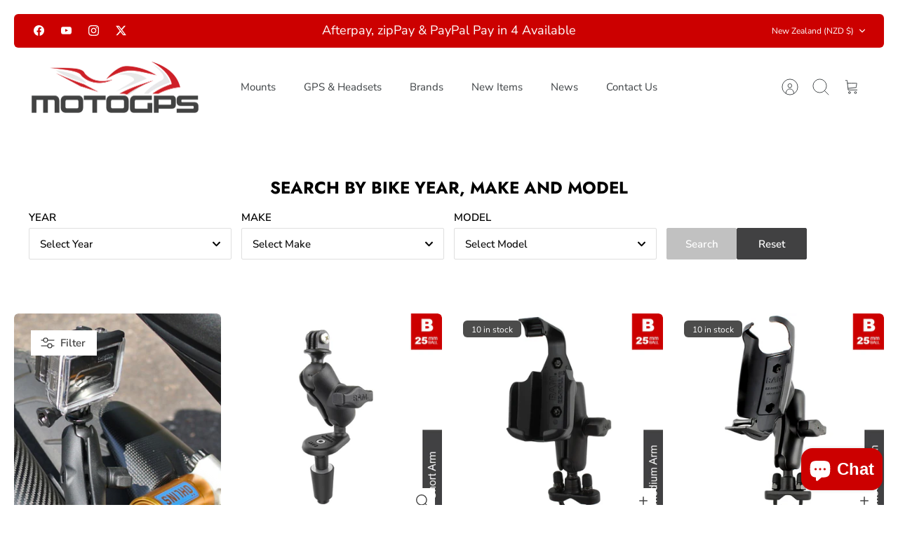

--- FILE ---
content_type: text/html; charset=utf-8
request_url: https://www.motogps.com.au/en-nz/collections/kits
body_size: 50932
content:
<!DOCTYPE html><html lang="en" dir="ltr" class="no-js">
<head>
  <!-- Mode 5.0.0 -->

  <title>RAM Kits &ndash; MOTOGPS AU</title>

  <meta charset="utf-8" />
<meta name="viewport" content="width=device-width,initial-scale=1.0" />
<meta http-equiv="X-UA-Compatible" content="IE=edge">

<link rel="preconnect" href="https://cdn.shopify.com" crossorigin>
<link rel="preconnect" href="https://fonts.shopify.com" crossorigin>
<link rel="preconnect" href="https://monorail-edge.shopifysvc.com"><link rel="preload" as="font" href="//www.motogps.com.au/cdn/fonts/nunito_sans/nunitosans_n4.0276fe080df0ca4e6a22d9cb55aed3ed5ba6b1da.woff2" type="font/woff2" crossorigin><link rel="preload" as="font" href="//www.motogps.com.au/cdn/fonts/nunito_sans/nunitosans_n4.0276fe080df0ca4e6a22d9cb55aed3ed5ba6b1da.woff2" type="font/woff2" crossorigin><link rel="preload" as="font" href="//www.motogps.com.au/cdn/fonts/jost/jost_n7.921dc18c13fa0b0c94c5e2517ffe06139c3615a3.woff2" type="font/woff2" crossorigin><link rel="preload" as="font" href="//www.motogps.com.au/cdn/fonts/jost/jost_n7.921dc18c13fa0b0c94c5e2517ffe06139c3615a3.woff2" type="font/woff2" crossorigin><link rel="preload" href="//www.motogps.com.au/cdn/shop/t/18/assets/vendor.min.js?v=171821347312696842561762232514" as="script">
<link rel="preload" href="//www.motogps.com.au/cdn/shop/t/18/assets/theme.js?v=28015617341150380751762232514" as="script"><link rel="canonical" href="https://www.motogps.com.au/en-nz/collections/kits" /><link rel="icon" href="//www.motogps.com.au/cdn/shop/files/MGPS23_Favicon.png?crop=center&height=48&v=1693316824&width=48" type="image/png">
<style>
    @font-face {
  font-family: "Nunito Sans";
  font-weight: 400;
  font-style: normal;
  font-display: fallback;
  src: url("//www.motogps.com.au/cdn/fonts/nunito_sans/nunitosans_n4.0276fe080df0ca4e6a22d9cb55aed3ed5ba6b1da.woff2") format("woff2"),
       url("//www.motogps.com.au/cdn/fonts/nunito_sans/nunitosans_n4.b4964bee2f5e7fd9c3826447e73afe2baad607b7.woff") format("woff");
}

    @font-face {
  font-family: "Nunito Sans";
  font-weight: 700;
  font-style: normal;
  font-display: fallback;
  src: url("//www.motogps.com.au/cdn/fonts/nunito_sans/nunitosans_n7.25d963ed46da26098ebeab731e90d8802d989fa5.woff2") format("woff2"),
       url("//www.motogps.com.au/cdn/fonts/nunito_sans/nunitosans_n7.d32e3219b3d2ec82285d3027bd673efc61a996c8.woff") format("woff");
}

    @font-face {
  font-family: "Nunito Sans";
  font-weight: 600;
  font-style: normal;
  font-display: fallback;
  src: url("//www.motogps.com.au/cdn/fonts/nunito_sans/nunitosans_n6.6e9464eba570101a53130c8130a9e17a8eb55c21.woff2") format("woff2"),
       url("//www.motogps.com.au/cdn/fonts/nunito_sans/nunitosans_n6.25a0ac0c0a8a26038c7787054dd6058dfbc20fa8.woff") format("woff");
}

    @font-face {
  font-family: "Nunito Sans";
  font-weight: 500;
  font-style: normal;
  font-display: fallback;
  src: url("//www.motogps.com.au/cdn/fonts/nunito_sans/nunitosans_n5.6fc0ed1feb3fc393c40619f180fc49c4d0aae0db.woff2") format("woff2"),
       url("//www.motogps.com.au/cdn/fonts/nunito_sans/nunitosans_n5.2c84830b46099cbcc1095f30e0957b88b914e50a.woff") format("woff");
}

    @font-face {
  font-family: "Nunito Sans";
  font-weight: 400;
  font-style: italic;
  font-display: fallback;
  src: url("//www.motogps.com.au/cdn/fonts/nunito_sans/nunitosans_i4.6e408730afac1484cf297c30b0e67c86d17fc586.woff2") format("woff2"),
       url("//www.motogps.com.au/cdn/fonts/nunito_sans/nunitosans_i4.c9b6dcbfa43622b39a5990002775a8381942ae38.woff") format("woff");
}

    @font-face {
  font-family: "Nunito Sans";
  font-weight: 700;
  font-style: italic;
  font-display: fallback;
  src: url("//www.motogps.com.au/cdn/fonts/nunito_sans/nunitosans_i7.8c1124729eec046a321e2424b2acf328c2c12139.woff2") format("woff2"),
       url("//www.motogps.com.au/cdn/fonts/nunito_sans/nunitosans_i7.af4cda04357273e0996d21184432bcb14651a64d.woff") format("woff");
}

    @font-face {
  font-family: Jost;
  font-weight: 700;
  font-style: normal;
  font-display: fallback;
  src: url("//www.motogps.com.au/cdn/fonts/jost/jost_n7.921dc18c13fa0b0c94c5e2517ffe06139c3615a3.woff2") format("woff2"),
       url("//www.motogps.com.au/cdn/fonts/jost/jost_n7.cbfc16c98c1e195f46c536e775e4e959c5f2f22b.woff") format("woff");
}

    @font-face {
  font-family: Jost;
  font-weight: 700;
  font-style: normal;
  font-display: fallback;
  src: url("//www.motogps.com.au/cdn/fonts/jost/jost_n7.921dc18c13fa0b0c94c5e2517ffe06139c3615a3.woff2") format("woff2"),
       url("//www.motogps.com.au/cdn/fonts/jost/jost_n7.cbfc16c98c1e195f46c536e775e4e959c5f2f22b.woff") format("woff");
}

    @font-face {
  font-family: "Nunito Sans";
  font-weight: 400;
  font-style: normal;
  font-display: fallback;
  src: url("//www.motogps.com.au/cdn/fonts/nunito_sans/nunitosans_n4.0276fe080df0ca4e6a22d9cb55aed3ed5ba6b1da.woff2") format("woff2"),
       url("//www.motogps.com.au/cdn/fonts/nunito_sans/nunitosans_n4.b4964bee2f5e7fd9c3826447e73afe2baad607b7.woff") format("woff");
}

    @font-face {
  font-family: "Nunito Sans";
  font-weight: 600;
  font-style: normal;
  font-display: fallback;
  src: url("//www.motogps.com.au/cdn/fonts/nunito_sans/nunitosans_n6.6e9464eba570101a53130c8130a9e17a8eb55c21.woff2") format("woff2"),
       url("//www.motogps.com.au/cdn/fonts/nunito_sans/nunitosans_n6.25a0ac0c0a8a26038c7787054dd6058dfbc20fa8.woff") format("woff");
}

    @font-face {
  font-family: Jost;
  font-weight: 300;
  font-style: normal;
  font-display: fallback;
  src: url("//www.motogps.com.au/cdn/fonts/jost/jost_n3.a5df7448b5b8c9a76542f085341dff794ff2a59d.woff2") format("woff2"),
       url("//www.motogps.com.au/cdn/fonts/jost/jost_n3.882941f5a26d0660f7dd135c08afc57fc6939a07.woff") format("woff");
}

  </style>

  <meta property="og:site_name" content="MOTOGPS AU">
<meta property="og:url" content="https://www.motogps.com.au/en-nz/collections/kits">
<meta property="og:title" content="RAM Kits">
<meta property="og:type" content="product.group">
<meta property="og:description" content="MOTOGPS offers high quality, integrated GPS &amp; Phone mounting solutions for motorcycles. We are authorised resellers for BikePenR, Garmin, MotoPumps, RAM Mounts, Sena Motorcycle Bluetooth Headsets, Ultimateaddons and zumoLOCK products and can help build a custom solution for your next adventure."><meta property="og:image" content="http://www.motogps.com.au/cdn/shop/collections/MOTOGPS_Clamp_BKG_1200x1200.jpg?v=1693490233">
  <meta property="og:image:secure_url" content="https://www.motogps.com.au/cdn/shop/collections/MOTOGPS_Clamp_BKG_1200x1200.jpg?v=1693490233">
  <meta property="og:image:width" content="600">
  <meta property="og:image:height" content="800"><meta name="twitter:site" content="@motogpsau"><meta name="twitter:card" content="summary_large_image">
<meta name="twitter:title" content="RAM Kits">
<meta name="twitter:description" content="MOTOGPS offers high quality, integrated GPS &amp; Phone mounting solutions for motorcycles. We are authorised resellers for BikePenR, Garmin, MotoPumps, RAM Mounts, Sena Motorcycle Bluetooth Headsets, Ultimateaddons and zumoLOCK products and can help build a custom solution for your next adventure.">


  <link href="//www.motogps.com.au/cdn/shop/t/18/assets/styles.css?v=108672291030624263871762232536" rel="stylesheet" type="text/css" media="all" />
<script>
    document.documentElement.className = document.documentElement.className.replace('no-js', 'js');
    window.theme = window.theme || {};
    theme.money_format_with_product_code_preference = "${{amount}}";
    theme.money_format = "${{amount}}";
    theme.strings = {
      previous: "Previous",
      next: "Next",
      addressError: "Error looking up that address",
      addressNoResults: "No results for that address",
      addressQueryLimit: "You have exceeded the Google API usage limit. Consider upgrading to a \u003ca href=\"https:\/\/developers.google.com\/maps\/premium\/usage-limits\"\u003ePremium Plan\u003c\/a\u003e.",
      authError: "There was a problem authenticating your Google Maps API Key.",
      icon_labels_left: "Left",
      icon_labels_right: "Right",
      icon_labels_down: "Down",
      icon_labels_close: "Close",
      icon_labels_plus: "Plus",
      imageSlider: "Image slider",
      cart_terms_confirmation: "You must agree to the terms and conditions before continuing.",
      cart_general_quantity_too_high: "You can only have [QUANTITY] in your cart",
      products_listing_from: "From",
      products_product_add_to_cart: "Add to Cart",
      products_variant_no_stock: "Sold out",
      products_variant_non_existent: "Unavailable",
      products_product_pick_a: "Pick a",
      general_navigation_menu_toggle_aria_label: "Toggle menu",
      general_accessibility_labels_close: "Close",
      products_product_added_to_cart: "Added to cart",
      general_quick_search_pages: "Pages",
      general_quick_search_no_results: "Sorry, we couldn\u0026#39;t find any results"
    };
    theme.routes = {
      search_url: '/en-nz/search',
      cart_url: '/en-nz/cart',
      cart_add_url: '/en-nz/cart/add.js',
      cart_change_url: '/en-nz/cart/change.js',
      cart_update_url: '/en-nz/cart/update.js',
      predictive_search_url: '/en-nz/search/suggest'
    };
    theme.settings = {
      cart_type: "drawer",
      after_add_to_cart: "drawer",
      quickbuy_style: "button-quick-add",
      quickbuy_visibility: "always",
      avoid_orphans: true,
      qb_enable_sticky_cols: true,
      show_search_suggestions: true
    };

    theme.enqueueStyleUpdateQueue = [];
    theme.enqueueStyleUpdateTimeoutId = null;
    theme.enqueueStyleUpdate = (cb) => {
      clearTimeout(theme.enqueueStyleUpdateTimeoutId);
      theme.enqueueStyleUpdateQueue.push(cb);
      theme.enqueueStyleUpdateTimeoutId = setTimeout(() => {
        while (theme.enqueueStyleUpdateQueue.length > 0) {
          theme.enqueueStyleUpdateQueue.pop()();
        }
      }, 0);
    }
  </script>

  <script src="//www.motogps.com.au/cdn/shop/t/18/assets/vendor.min.js?v=171821347312696842561762232514" defer></script>
  <script src="//www.motogps.com.au/cdn/shop/t/18/assets/theme.js?v=28015617341150380751762232514" defer></script>

  <script>window.performance && window.performance.mark && window.performance.mark('shopify.content_for_header.start');</script><meta name="google-site-verification" content="IaSXZ0ZFHI8RpV94DSe_1CkoOHUm9ZxpzQOGMiyI--o">
<meta name="facebook-domain-verification" content="t140ehzkp96qui0c39amjvp2nlv4ug">
<meta id="shopify-digital-wallet" name="shopify-digital-wallet" content="/70150750509/digital_wallets/dialog">
<meta name="shopify-checkout-api-token" content="7fd1e4d7a507587011949b8609731c1d">
<meta id="in-context-paypal-metadata" data-shop-id="70150750509" data-venmo-supported="false" data-environment="production" data-locale="en_US" data-paypal-v4="true" data-currency="NZD">
<link rel="alternate" type="application/atom+xml" title="Feed" href="/en-nz/collections/kits.atom" />
<link rel="next" href="/en-nz/collections/kits?page=2">
<link rel="alternate" hreflang="x-default" href="https://www.motogps.com.au/collections/kits">
<link rel="alternate" hreflang="en" href="https://www.motogps.com.au/collections/kits">
<link rel="alternate" hreflang="en-NZ" href="https://www.motogps.com.au/en-nz/collections/kits">
<link rel="alternate" hreflang="en-SG" href="https://www.motogps.com.au/en-sg/collections/kits">
<link rel="alternate" hreflang="en-GB" href="https://www.motogps.com.au/en-gb/collections/kits">
<link rel="alternate" type="application/json+oembed" href="https://www.motogps.com.au/en-nz/collections/kits.oembed">
<script async="async" src="/checkouts/internal/preloads.js?locale=en-NZ"></script>
<link rel="preconnect" href="https://shop.app" crossorigin="anonymous">
<script async="async" src="https://shop.app/checkouts/internal/preloads.js?locale=en-NZ&shop_id=70150750509" crossorigin="anonymous"></script>
<script id="apple-pay-shop-capabilities" type="application/json">{"shopId":70150750509,"countryCode":"AU","currencyCode":"NZD","merchantCapabilities":["supports3DS"],"merchantId":"gid:\/\/shopify\/Shop\/70150750509","merchantName":"MOTOGPS AU","requiredBillingContactFields":["postalAddress","email","phone"],"requiredShippingContactFields":["postalAddress","email","phone"],"shippingType":"shipping","supportedNetworks":["visa","masterCard","amex","jcb"],"total":{"type":"pending","label":"MOTOGPS AU","amount":"1.00"},"shopifyPaymentsEnabled":true,"supportsSubscriptions":true}</script>
<script id="shopify-features" type="application/json">{"accessToken":"7fd1e4d7a507587011949b8609731c1d","betas":["rich-media-storefront-analytics"],"domain":"www.motogps.com.au","predictiveSearch":true,"shopId":70150750509,"locale":"en"}</script>
<script>var Shopify = Shopify || {};
Shopify.shop = "motogps-7033.myshopify.com";
Shopify.locale = "en";
Shopify.currency = {"active":"NZD","rate":"1.181976"};
Shopify.country = "NZ";
Shopify.theme = {"name":"MOTOGPS Mode 5.0","id":178595987757,"schema_name":"Mode","schema_version":"5.0.0","theme_store_id":1578,"role":"main"};
Shopify.theme.handle = "null";
Shopify.theme.style = {"id":null,"handle":null};
Shopify.cdnHost = "www.motogps.com.au/cdn";
Shopify.routes = Shopify.routes || {};
Shopify.routes.root = "/en-nz/";</script>
<script type="module">!function(o){(o.Shopify=o.Shopify||{}).modules=!0}(window);</script>
<script>!function(o){function n(){var o=[];function n(){o.push(Array.prototype.slice.apply(arguments))}return n.q=o,n}var t=o.Shopify=o.Shopify||{};t.loadFeatures=n(),t.autoloadFeatures=n()}(window);</script>
<script>
  window.ShopifyPay = window.ShopifyPay || {};
  window.ShopifyPay.apiHost = "shop.app\/pay";
  window.ShopifyPay.redirectState = null;
</script>
<script id="shop-js-analytics" type="application/json">{"pageType":"collection"}</script>
<script defer="defer" async type="module" src="//www.motogps.com.au/cdn/shopifycloud/shop-js/modules/v2/client.init-shop-cart-sync_C5BV16lS.en.esm.js"></script>
<script defer="defer" async type="module" src="//www.motogps.com.au/cdn/shopifycloud/shop-js/modules/v2/chunk.common_CygWptCX.esm.js"></script>
<script type="module">
  await import("//www.motogps.com.au/cdn/shopifycloud/shop-js/modules/v2/client.init-shop-cart-sync_C5BV16lS.en.esm.js");
await import("//www.motogps.com.au/cdn/shopifycloud/shop-js/modules/v2/chunk.common_CygWptCX.esm.js");

  window.Shopify.SignInWithShop?.initShopCartSync?.({"fedCMEnabled":true,"windoidEnabled":true});

</script>
<script>
  window.Shopify = window.Shopify || {};
  if (!window.Shopify.featureAssets) window.Shopify.featureAssets = {};
  window.Shopify.featureAssets['shop-js'] = {"shop-cart-sync":["modules/v2/client.shop-cart-sync_ZFArdW7E.en.esm.js","modules/v2/chunk.common_CygWptCX.esm.js"],"shop-button":["modules/v2/client.shop-button_tlx5R9nI.en.esm.js","modules/v2/chunk.common_CygWptCX.esm.js"],"init-fed-cm":["modules/v2/client.init-fed-cm_CmiC4vf6.en.esm.js","modules/v2/chunk.common_CygWptCX.esm.js"],"init-windoid":["modules/v2/client.init-windoid_sURxWdc1.en.esm.js","modules/v2/chunk.common_CygWptCX.esm.js"],"init-shop-cart-sync":["modules/v2/client.init-shop-cart-sync_C5BV16lS.en.esm.js","modules/v2/chunk.common_CygWptCX.esm.js"],"init-shop-email-lookup-coordinator":["modules/v2/client.init-shop-email-lookup-coordinator_B8hsDcYM.en.esm.js","modules/v2/chunk.common_CygWptCX.esm.js"],"shop-cash-offers":["modules/v2/client.shop-cash-offers_DOA2yAJr.en.esm.js","modules/v2/chunk.common_CygWptCX.esm.js","modules/v2/chunk.modal_D71HUcav.esm.js"],"pay-button":["modules/v2/client.pay-button_FdsNuTd3.en.esm.js","modules/v2/chunk.common_CygWptCX.esm.js"],"shop-login-button":["modules/v2/client.shop-login-button_C5VAVYt1.en.esm.js","modules/v2/chunk.common_CygWptCX.esm.js","modules/v2/chunk.modal_D71HUcav.esm.js"],"shop-toast-manager":["modules/v2/client.shop-toast-manager_ClPi3nE9.en.esm.js","modules/v2/chunk.common_CygWptCX.esm.js"],"avatar":["modules/v2/client.avatar_BTnouDA3.en.esm.js"],"init-shop-for-new-customer-accounts":["modules/v2/client.init-shop-for-new-customer-accounts_ChsxoAhi.en.esm.js","modules/v2/client.shop-login-button_C5VAVYt1.en.esm.js","modules/v2/chunk.common_CygWptCX.esm.js","modules/v2/chunk.modal_D71HUcav.esm.js"],"init-customer-accounts":["modules/v2/client.init-customer-accounts_DxDtT_ad.en.esm.js","modules/v2/client.shop-login-button_C5VAVYt1.en.esm.js","modules/v2/chunk.common_CygWptCX.esm.js","modules/v2/chunk.modal_D71HUcav.esm.js"],"init-customer-accounts-sign-up":["modules/v2/client.init-customer-accounts-sign-up_CPSyQ0Tj.en.esm.js","modules/v2/client.shop-login-button_C5VAVYt1.en.esm.js","modules/v2/chunk.common_CygWptCX.esm.js","modules/v2/chunk.modal_D71HUcav.esm.js"],"lead-capture":["modules/v2/client.lead-capture_Bi8yE_yS.en.esm.js","modules/v2/chunk.common_CygWptCX.esm.js","modules/v2/chunk.modal_D71HUcav.esm.js"],"checkout-modal":["modules/v2/client.checkout-modal_BPM8l0SH.en.esm.js","modules/v2/chunk.common_CygWptCX.esm.js","modules/v2/chunk.modal_D71HUcav.esm.js"],"shop-follow-button":["modules/v2/client.shop-follow-button_Cva4Ekp9.en.esm.js","modules/v2/chunk.common_CygWptCX.esm.js","modules/v2/chunk.modal_D71HUcav.esm.js"],"shop-login":["modules/v2/client.shop-login_D6lNrXab.en.esm.js","modules/v2/chunk.common_CygWptCX.esm.js","modules/v2/chunk.modal_D71HUcav.esm.js"],"payment-terms":["modules/v2/client.payment-terms_CZxnsJam.en.esm.js","modules/v2/chunk.common_CygWptCX.esm.js","modules/v2/chunk.modal_D71HUcav.esm.js"]};
</script>
<script id="__st">var __st={"a":70150750509,"offset":39600,"reqid":"337c2983-9f9c-49fd-84a2-e40844bb21d9-1768843732","pageurl":"www.motogps.com.au\/en-nz\/collections\/kits","u":"5ba43de492af","p":"collection","rtyp":"collection","rid":454062375213};</script>
<script>window.ShopifyPaypalV4VisibilityTracking = true;</script>
<script id="captcha-bootstrap">!function(){'use strict';const t='contact',e='account',n='new_comment',o=[[t,t],['blogs',n],['comments',n],[t,'customer']],c=[[e,'customer_login'],[e,'guest_login'],[e,'recover_customer_password'],[e,'create_customer']],r=t=>t.map((([t,e])=>`form[action*='/${t}']:not([data-nocaptcha='true']) input[name='form_type'][value='${e}']`)).join(','),a=t=>()=>t?[...document.querySelectorAll(t)].map((t=>t.form)):[];function s(){const t=[...o],e=r(t);return a(e)}const i='password',u='form_key',d=['recaptcha-v3-token','g-recaptcha-response','h-captcha-response',i],f=()=>{try{return window.sessionStorage}catch{return}},m='__shopify_v',_=t=>t.elements[u];function p(t,e,n=!1){try{const o=window.sessionStorage,c=JSON.parse(o.getItem(e)),{data:r}=function(t){const{data:e,action:n}=t;return t[m]||n?{data:e,action:n}:{data:t,action:n}}(c);for(const[e,n]of Object.entries(r))t.elements[e]&&(t.elements[e].value=n);n&&o.removeItem(e)}catch(o){console.error('form repopulation failed',{error:o})}}const l='form_type',E='cptcha';function T(t){t.dataset[E]=!0}const w=window,h=w.document,L='Shopify',v='ce_forms',y='captcha';let A=!1;((t,e)=>{const n=(g='f06e6c50-85a8-45c8-87d0-21a2b65856fe',I='https://cdn.shopify.com/shopifycloud/storefront-forms-hcaptcha/ce_storefront_forms_captcha_hcaptcha.v1.5.2.iife.js',D={infoText:'Protected by hCaptcha',privacyText:'Privacy',termsText:'Terms'},(t,e,n)=>{const o=w[L][v],c=o.bindForm;if(c)return c(t,g,e,D).then(n);var r;o.q.push([[t,g,e,D],n]),r=I,A||(h.body.append(Object.assign(h.createElement('script'),{id:'captcha-provider',async:!0,src:r})),A=!0)});var g,I,D;w[L]=w[L]||{},w[L][v]=w[L][v]||{},w[L][v].q=[],w[L][y]=w[L][y]||{},w[L][y].protect=function(t,e){n(t,void 0,e),T(t)},Object.freeze(w[L][y]),function(t,e,n,w,h,L){const[v,y,A,g]=function(t,e,n){const i=e?o:[],u=t?c:[],d=[...i,...u],f=r(d),m=r(i),_=r(d.filter((([t,e])=>n.includes(e))));return[a(f),a(m),a(_),s()]}(w,h,L),I=t=>{const e=t.target;return e instanceof HTMLFormElement?e:e&&e.form},D=t=>v().includes(t);t.addEventListener('submit',(t=>{const e=I(t);if(!e)return;const n=D(e)&&!e.dataset.hcaptchaBound&&!e.dataset.recaptchaBound,o=_(e),c=g().includes(e)&&(!o||!o.value);(n||c)&&t.preventDefault(),c&&!n&&(function(t){try{if(!f())return;!function(t){const e=f();if(!e)return;const n=_(t);if(!n)return;const o=n.value;o&&e.removeItem(o)}(t);const e=Array.from(Array(32),(()=>Math.random().toString(36)[2])).join('');!function(t,e){_(t)||t.append(Object.assign(document.createElement('input'),{type:'hidden',name:u})),t.elements[u].value=e}(t,e),function(t,e){const n=f();if(!n)return;const o=[...t.querySelectorAll(`input[type='${i}']`)].map((({name:t})=>t)),c=[...d,...o],r={};for(const[a,s]of new FormData(t).entries())c.includes(a)||(r[a]=s);n.setItem(e,JSON.stringify({[m]:1,action:t.action,data:r}))}(t,e)}catch(e){console.error('failed to persist form',e)}}(e),e.submit())}));const S=(t,e)=>{t&&!t.dataset[E]&&(n(t,e.some((e=>e===t))),T(t))};for(const o of['focusin','change'])t.addEventListener(o,(t=>{const e=I(t);D(e)&&S(e,y())}));const B=e.get('form_key'),M=e.get(l),P=B&&M;t.addEventListener('DOMContentLoaded',(()=>{const t=y();if(P)for(const e of t)e.elements[l].value===M&&p(e,B);[...new Set([...A(),...v().filter((t=>'true'===t.dataset.shopifyCaptcha))])].forEach((e=>S(e,t)))}))}(h,new URLSearchParams(w.location.search),n,t,e,['guest_login'])})(!0,!0)}();</script>
<script integrity="sha256-4kQ18oKyAcykRKYeNunJcIwy7WH5gtpwJnB7kiuLZ1E=" data-source-attribution="shopify.loadfeatures" defer="defer" src="//www.motogps.com.au/cdn/shopifycloud/storefront/assets/storefront/load_feature-a0a9edcb.js" crossorigin="anonymous"></script>
<script crossorigin="anonymous" defer="defer" src="//www.motogps.com.au/cdn/shopifycloud/storefront/assets/shopify_pay/storefront-65b4c6d7.js?v=20250812"></script>
<script data-source-attribution="shopify.dynamic_checkout.dynamic.init">var Shopify=Shopify||{};Shopify.PaymentButton=Shopify.PaymentButton||{isStorefrontPortableWallets:!0,init:function(){window.Shopify.PaymentButton.init=function(){};var t=document.createElement("script");t.src="https://www.motogps.com.au/cdn/shopifycloud/portable-wallets/latest/portable-wallets.en.js",t.type="module",document.head.appendChild(t)}};
</script>
<script data-source-attribution="shopify.dynamic_checkout.buyer_consent">
  function portableWalletsHideBuyerConsent(e){var t=document.getElementById("shopify-buyer-consent"),n=document.getElementById("shopify-subscription-policy-button");t&&n&&(t.classList.add("hidden"),t.setAttribute("aria-hidden","true"),n.removeEventListener("click",e))}function portableWalletsShowBuyerConsent(e){var t=document.getElementById("shopify-buyer-consent"),n=document.getElementById("shopify-subscription-policy-button");t&&n&&(t.classList.remove("hidden"),t.removeAttribute("aria-hidden"),n.addEventListener("click",e))}window.Shopify?.PaymentButton&&(window.Shopify.PaymentButton.hideBuyerConsent=portableWalletsHideBuyerConsent,window.Shopify.PaymentButton.showBuyerConsent=portableWalletsShowBuyerConsent);
</script>
<script data-source-attribution="shopify.dynamic_checkout.cart.bootstrap">document.addEventListener("DOMContentLoaded",(function(){function t(){return document.querySelector("shopify-accelerated-checkout-cart, shopify-accelerated-checkout")}if(t())Shopify.PaymentButton.init();else{new MutationObserver((function(e,n){t()&&(Shopify.PaymentButton.init(),n.disconnect())})).observe(document.body,{childList:!0,subtree:!0})}}));
</script>
<script id='scb4127' type='text/javascript' async='' src='https://www.motogps.com.au/cdn/shopifycloud/privacy-banner/storefront-banner.js'></script><link id="shopify-accelerated-checkout-styles" rel="stylesheet" media="screen" href="https://www.motogps.com.au/cdn/shopifycloud/portable-wallets/latest/accelerated-checkout-backwards-compat.css" crossorigin="anonymous">
<style id="shopify-accelerated-checkout-cart">
        #shopify-buyer-consent {
  margin-top: 1em;
  display: inline-block;
  width: 100%;
}

#shopify-buyer-consent.hidden {
  display: none;
}

#shopify-subscription-policy-button {
  background: none;
  border: none;
  padding: 0;
  text-decoration: underline;
  font-size: inherit;
  cursor: pointer;
}

#shopify-subscription-policy-button::before {
  box-shadow: none;
}

      </style>

<script>window.performance && window.performance.mark && window.performance.mark('shopify.content_for_header.end');</script>
<!-- BEGIN app block: shopify://apps/magical-vacations/blocks/magical-vacation-mode/0e1e5a21-6730-48a6-a159-50aec253b0fd --><style>
  :root {
    --mav-font-family: "system_ui"
    , -apple-system, 'Segoe UI', Roboto, 'Helvetica Neue', 'Noto Sans', 'Liberation Sans', Arial, sans-serif, 'Apple Color Emoji', 'Segoe UI Emoji', 'Segoe UI Symbol', 'Noto Color Emoji';
    --mav-font-style: normal;
    --mav-font-weight: 400;
    --mav-font-size-100: 14px;
    --mav-border-radius-1: 4px;
    --mav-border-radius-image: 4px;
    --mav-button-padding-x: 16px;
    --mav-button-padding-y: 7px;
    --mav-color-text: #1f2124;
    --mav-color-bg: #ffffff;
    --mav-color-bg-hover: #f1f2f4;
    --mav-color-bg-input: #ffffff;
    --mav-color-border-strong: #aeb4b9;
    --mav-color-bg-primary: #007a5c;
    --mav-color-bg-primary-hover: #125443;
    --mav-color-border-primary: #007a5c;
    --mav-color-text-on-color: #ffffff;
    --mav-color-text-interactive: #2463bc;
    --mav-color-text-interactive-hover: #144995;
    --mav-color-text-subdued: #6d7175;
    --mav-color-border-critical: ;
    --mav-color-bg-critical-subdued: ;
    --mav-color-text-critical: rgba(197, 40, 12, 1);
  }
</style><magical-vacation-mode data-id="AWEdISkRQd21qa05ZZ__7457738957953183798">
    <script type="application/json" id="scriptData">
      {
        "shop": "https://www.motogps.com.au",
        "cart_url": "/en-nz/cart",
        "rules" : [],
        "rules_order" : [{"id":"gid:\/\/shopify\/Metaobject\/133654315309","status":"draft"}],
        "message_dynamic_content" : {"shop_name" : "MOTOGPS AU\n","last_item_placeholder" : ""
        },
        "display_settings": {"banner":{"bannerPosition":"bottom_right"}},
        "display_text": {"banner":{"email_address_label":"Email address","email_address_placeholder":"Email address","email_submit":"Sign up","popup_dismiss":"Dismiss"},"inlineForm":{"email_address_label":"Email address","email_address_placeholder":"Email address","email_submit":"Sign up","popup_dismiss":"Dismiss"},"feedback":{"form_submitted":"Thank you"}},
        "email_form_banner": "\u003cform method=\"post\" action=\"\/en-nz\/contact#vacation-banner-form-body\" id=\"vacation-banner-form-body\" accept-charset=\"UTF-8\" class=\"vacation-banner-form-body\"\u003e\u003cinput type=\"hidden\" name=\"form_type\" value=\"customer\" \/\u003e\u003cinput type=\"hidden\" name=\"utf8\" value=\"✓\" \/\u003e\n    \u003cinput\n      type=\"email\"\n      required\n      class=\"required\"\n      name=\"contact[email]\"\n      placeholder=\"Email address\" \/\u003e\n    \u003cinput\n      type=\"hidden\"\n      name=\"contact[tags]\"\n      value=\"vacation-mode\" \/\u003e\n    \u003cinput\n      class=\"vacation-banner-button vacation-banner-button--submit\"\n      type=\"submit\"\n      value=\"Sign up\" \/\u003e\n  \u003c\/form\u003e\n",
        "email_form_inline": "\u003cform method=\"post\" action=\"\/en-nz\/contact#vacation-banner-form-body\" id=\"vacation-banner-form-body\" accept-charset=\"UTF-8\" class=\"vacation-banner-form-body\"\u003e\u003cinput type=\"hidden\" name=\"form_type\" value=\"customer\" \/\u003e\u003cinput type=\"hidden\" name=\"utf8\" value=\"✓\" \/\u003e\n    \u003cinput\n      type=\"email\"\n      required\n      class=\"required\"\n      name=\"contact[email]\"\n      placeholder=\"Email address\" \/\u003e\n    \u003cinput\n      type=\"hidden\"\n      name=\"contact[tags]\"\n      value=\"vacation-mode\" \/\u003e\n    \u003cinput\n      class=\"vacation-banner-button vacation-banner-button--submit\"\n      type=\"submit\"\n      value=\"Sign up\" \/\u003e\n  \u003c\/form\u003e\n",
        "locale": {
          "required": "Required",
          "required_prompt": "Please complete this required field."
        }
      }
    </script>
  
<script>
    (function () {
      function getCurrentCurrency() {
        return Shopify.currency.active;
      }

      window.currentCurrency = getCurrentCurrency();
    })();
  </script>
</magical-vacation-mode>

<!-- END app block --><!-- BEGIN app block: shopify://apps/yotpo-product-reviews/blocks/settings/eb7dfd7d-db44-4334-bc49-c893b51b36cf -->


  <script type="text/javascript" src="https://cdn-widgetsrepository.yotpo.com/v1/loader/xQSC5iH2GvYJ7k1QLIVUoG0HAeOgTBg1ZTnoZvvd?languageCode=en" async></script>



  
<!-- END app block --><!-- BEGIN app block: shopify://apps/yotpo-product-reviews/blocks/reviews_tab/eb7dfd7d-db44-4334-bc49-c893b51b36cf -->



<!-- END app block --><script src="https://cdn.shopify.com/extensions/019adb2a-7f76-7891-b209-6f9e8d4200ec/magical-vacation-mode-16/assets/magical-vacation-mode.js" type="text/javascript" defer="defer"></script>
<link href="https://cdn.shopify.com/extensions/019adb2a-7f76-7891-b209-6f9e8d4200ec/magical-vacation-mode-16/assets/magical-vacation-mode.css" rel="stylesheet" type="text/css" media="all">
<script src="https://cdn.shopify.com/extensions/7bc9bb47-adfa-4267-963e-cadee5096caf/inbox-1252/assets/inbox-chat-loader.js" type="text/javascript" defer="defer"></script>
<link href="https://monorail-edge.shopifysvc.com" rel="dns-prefetch">
<script>(function(){if ("sendBeacon" in navigator && "performance" in window) {try {var session_token_from_headers = performance.getEntriesByType('navigation')[0].serverTiming.find(x => x.name == '_s').description;} catch {var session_token_from_headers = undefined;}var session_cookie_matches = document.cookie.match(/_shopify_s=([^;]*)/);var session_token_from_cookie = session_cookie_matches && session_cookie_matches.length === 2 ? session_cookie_matches[1] : "";var session_token = session_token_from_headers || session_token_from_cookie || "";function handle_abandonment_event(e) {var entries = performance.getEntries().filter(function(entry) {return /monorail-edge.shopifysvc.com/.test(entry.name);});if (!window.abandonment_tracked && entries.length === 0) {window.abandonment_tracked = true;var currentMs = Date.now();var navigation_start = performance.timing.navigationStart;var payload = {shop_id: 70150750509,url: window.location.href,navigation_start,duration: currentMs - navigation_start,session_token,page_type: "collection"};window.navigator.sendBeacon("https://monorail-edge.shopifysvc.com/v1/produce", JSON.stringify({schema_id: "online_store_buyer_site_abandonment/1.1",payload: payload,metadata: {event_created_at_ms: currentMs,event_sent_at_ms: currentMs}}));}}window.addEventListener('pagehide', handle_abandonment_event);}}());</script>
<script id="web-pixels-manager-setup">(function e(e,d,r,n,o){if(void 0===o&&(o={}),!Boolean(null===(a=null===(i=window.Shopify)||void 0===i?void 0:i.analytics)||void 0===a?void 0:a.replayQueue)){var i,a;window.Shopify=window.Shopify||{};var t=window.Shopify;t.analytics=t.analytics||{};var s=t.analytics;s.replayQueue=[],s.publish=function(e,d,r){return s.replayQueue.push([e,d,r]),!0};try{self.performance.mark("wpm:start")}catch(e){}var l=function(){var e={modern:/Edge?\/(1{2}[4-9]|1[2-9]\d|[2-9]\d{2}|\d{4,})\.\d+(\.\d+|)|Firefox\/(1{2}[4-9]|1[2-9]\d|[2-9]\d{2}|\d{4,})\.\d+(\.\d+|)|Chrom(ium|e)\/(9{2}|\d{3,})\.\d+(\.\d+|)|(Maci|X1{2}).+ Version\/(15\.\d+|(1[6-9]|[2-9]\d|\d{3,})\.\d+)([,.]\d+|)( \(\w+\)|)( Mobile\/\w+|) Safari\/|Chrome.+OPR\/(9{2}|\d{3,})\.\d+\.\d+|(CPU[ +]OS|iPhone[ +]OS|CPU[ +]iPhone|CPU IPhone OS|CPU iPad OS)[ +]+(15[._]\d+|(1[6-9]|[2-9]\d|\d{3,})[._]\d+)([._]\d+|)|Android:?[ /-](13[3-9]|1[4-9]\d|[2-9]\d{2}|\d{4,})(\.\d+|)(\.\d+|)|Android.+Firefox\/(13[5-9]|1[4-9]\d|[2-9]\d{2}|\d{4,})\.\d+(\.\d+|)|Android.+Chrom(ium|e)\/(13[3-9]|1[4-9]\d|[2-9]\d{2}|\d{4,})\.\d+(\.\d+|)|SamsungBrowser\/([2-9]\d|\d{3,})\.\d+/,legacy:/Edge?\/(1[6-9]|[2-9]\d|\d{3,})\.\d+(\.\d+|)|Firefox\/(5[4-9]|[6-9]\d|\d{3,})\.\d+(\.\d+|)|Chrom(ium|e)\/(5[1-9]|[6-9]\d|\d{3,})\.\d+(\.\d+|)([\d.]+$|.*Safari\/(?![\d.]+ Edge\/[\d.]+$))|(Maci|X1{2}).+ Version\/(10\.\d+|(1[1-9]|[2-9]\d|\d{3,})\.\d+)([,.]\d+|)( \(\w+\)|)( Mobile\/\w+|) Safari\/|Chrome.+OPR\/(3[89]|[4-9]\d|\d{3,})\.\d+\.\d+|(CPU[ +]OS|iPhone[ +]OS|CPU[ +]iPhone|CPU IPhone OS|CPU iPad OS)[ +]+(10[._]\d+|(1[1-9]|[2-9]\d|\d{3,})[._]\d+)([._]\d+|)|Android:?[ /-](13[3-9]|1[4-9]\d|[2-9]\d{2}|\d{4,})(\.\d+|)(\.\d+|)|Mobile Safari.+OPR\/([89]\d|\d{3,})\.\d+\.\d+|Android.+Firefox\/(13[5-9]|1[4-9]\d|[2-9]\d{2}|\d{4,})\.\d+(\.\d+|)|Android.+Chrom(ium|e)\/(13[3-9]|1[4-9]\d|[2-9]\d{2}|\d{4,})\.\d+(\.\d+|)|Android.+(UC? ?Browser|UCWEB|U3)[ /]?(15\.([5-9]|\d{2,})|(1[6-9]|[2-9]\d|\d{3,})\.\d+)\.\d+|SamsungBrowser\/(5\.\d+|([6-9]|\d{2,})\.\d+)|Android.+MQ{2}Browser\/(14(\.(9|\d{2,})|)|(1[5-9]|[2-9]\d|\d{3,})(\.\d+|))(\.\d+|)|K[Aa][Ii]OS\/(3\.\d+|([4-9]|\d{2,})\.\d+)(\.\d+|)/},d=e.modern,r=e.legacy,n=navigator.userAgent;return n.match(d)?"modern":n.match(r)?"legacy":"unknown"}(),u="modern"===l?"modern":"legacy",c=(null!=n?n:{modern:"",legacy:""})[u],f=function(e){return[e.baseUrl,"/wpm","/b",e.hashVersion,"modern"===e.buildTarget?"m":"l",".js"].join("")}({baseUrl:d,hashVersion:r,buildTarget:u}),m=function(e){var d=e.version,r=e.bundleTarget,n=e.surface,o=e.pageUrl,i=e.monorailEndpoint;return{emit:function(e){var a=e.status,t=e.errorMsg,s=(new Date).getTime(),l=JSON.stringify({metadata:{event_sent_at_ms:s},events:[{schema_id:"web_pixels_manager_load/3.1",payload:{version:d,bundle_target:r,page_url:o,status:a,surface:n,error_msg:t},metadata:{event_created_at_ms:s}}]});if(!i)return console&&console.warn&&console.warn("[Web Pixels Manager] No Monorail endpoint provided, skipping logging."),!1;try{return self.navigator.sendBeacon.bind(self.navigator)(i,l)}catch(e){}var u=new XMLHttpRequest;try{return u.open("POST",i,!0),u.setRequestHeader("Content-Type","text/plain"),u.send(l),!0}catch(e){return console&&console.warn&&console.warn("[Web Pixels Manager] Got an unhandled error while logging to Monorail."),!1}}}}({version:r,bundleTarget:l,surface:e.surface,pageUrl:self.location.href,monorailEndpoint:e.monorailEndpoint});try{o.browserTarget=l,function(e){var d=e.src,r=e.async,n=void 0===r||r,o=e.onload,i=e.onerror,a=e.sri,t=e.scriptDataAttributes,s=void 0===t?{}:t,l=document.createElement("script"),u=document.querySelector("head"),c=document.querySelector("body");if(l.async=n,l.src=d,a&&(l.integrity=a,l.crossOrigin="anonymous"),s)for(var f in s)if(Object.prototype.hasOwnProperty.call(s,f))try{l.dataset[f]=s[f]}catch(e){}if(o&&l.addEventListener("load",o),i&&l.addEventListener("error",i),u)u.appendChild(l);else{if(!c)throw new Error("Did not find a head or body element to append the script");c.appendChild(l)}}({src:f,async:!0,onload:function(){if(!function(){var e,d;return Boolean(null===(d=null===(e=window.Shopify)||void 0===e?void 0:e.analytics)||void 0===d?void 0:d.initialized)}()){var d=window.webPixelsManager.init(e)||void 0;if(d){var r=window.Shopify.analytics;r.replayQueue.forEach((function(e){var r=e[0],n=e[1],o=e[2];d.publishCustomEvent(r,n,o)})),r.replayQueue=[],r.publish=d.publishCustomEvent,r.visitor=d.visitor,r.initialized=!0}}},onerror:function(){return m.emit({status:"failed",errorMsg:"".concat(f," has failed to load")})},sri:function(e){var d=/^sha384-[A-Za-z0-9+/=]+$/;return"string"==typeof e&&d.test(e)}(c)?c:"",scriptDataAttributes:o}),m.emit({status:"loading"})}catch(e){m.emit({status:"failed",errorMsg:(null==e?void 0:e.message)||"Unknown error"})}}})({shopId: 70150750509,storefrontBaseUrl: "https://www.motogps.com.au",extensionsBaseUrl: "https://extensions.shopifycdn.com/cdn/shopifycloud/web-pixels-manager",monorailEndpoint: "https://monorail-edge.shopifysvc.com/unstable/produce_batch",surface: "storefront-renderer",enabledBetaFlags: ["2dca8a86"],webPixelsConfigList: [{"id":"685932845","configuration":"{\"config\":\"{\\\"pixel_id\\\":\\\"G-Y7TPJL0BYD\\\",\\\"target_country\\\":\\\"AU\\\",\\\"gtag_events\\\":[{\\\"type\\\":\\\"begin_checkout\\\",\\\"action_label\\\":[\\\"G-Y7TPJL0BYD\\\",\\\"AW-977181503\\\/hKqRCJnIltgYEL-2-tED\\\"]},{\\\"type\\\":\\\"search\\\",\\\"action_label\\\":[\\\"G-Y7TPJL0BYD\\\",\\\"AW-977181503\\\/ABO-CJPIltgYEL-2-tED\\\"]},{\\\"type\\\":\\\"view_item\\\",\\\"action_label\\\":[\\\"G-Y7TPJL0BYD\\\",\\\"AW-977181503\\\/Ycs9CJDIltgYEL-2-tED\\\",\\\"MC-KQ9NWXW4RT\\\"]},{\\\"type\\\":\\\"purchase\\\",\\\"action_label\\\":[\\\"G-Y7TPJL0BYD\\\",\\\"AW-977181503\\\/2CoQCIrIltgYEL-2-tED\\\",\\\"MC-KQ9NWXW4RT\\\"]},{\\\"type\\\":\\\"page_view\\\",\\\"action_label\\\":[\\\"G-Y7TPJL0BYD\\\",\\\"AW-977181503\\\/fENQCI3IltgYEL-2-tED\\\",\\\"MC-KQ9NWXW4RT\\\"]},{\\\"type\\\":\\\"add_payment_info\\\",\\\"action_label\\\":[\\\"G-Y7TPJL0BYD\\\",\\\"AW-977181503\\\/wk_SCJzIltgYEL-2-tED\\\"]},{\\\"type\\\":\\\"add_to_cart\\\",\\\"action_label\\\":[\\\"G-Y7TPJL0BYD\\\",\\\"AW-977181503\\\/Ot1eCJbIltgYEL-2-tED\\\"]}],\\\"enable_monitoring_mode\\\":false}\"}","eventPayloadVersion":"v1","runtimeContext":"OPEN","scriptVersion":"b2a88bafab3e21179ed38636efcd8a93","type":"APP","apiClientId":1780363,"privacyPurposes":[],"dataSharingAdjustments":{"protectedCustomerApprovalScopes":["read_customer_address","read_customer_email","read_customer_name","read_customer_personal_data","read_customer_phone"]}},{"id":"272630061","configuration":"{\"pixel_id\":\"423520082065571\",\"pixel_type\":\"facebook_pixel\",\"metaapp_system_user_token\":\"-\"}","eventPayloadVersion":"v1","runtimeContext":"OPEN","scriptVersion":"ca16bc87fe92b6042fbaa3acc2fbdaa6","type":"APP","apiClientId":2329312,"privacyPurposes":["ANALYTICS","MARKETING","SALE_OF_DATA"],"dataSharingAdjustments":{"protectedCustomerApprovalScopes":["read_customer_address","read_customer_email","read_customer_name","read_customer_personal_data","read_customer_phone"]}},{"id":"shopify-app-pixel","configuration":"{}","eventPayloadVersion":"v1","runtimeContext":"STRICT","scriptVersion":"0450","apiClientId":"shopify-pixel","type":"APP","privacyPurposes":["ANALYTICS","MARKETING"]},{"id":"shopify-custom-pixel","eventPayloadVersion":"v1","runtimeContext":"LAX","scriptVersion":"0450","apiClientId":"shopify-pixel","type":"CUSTOM","privacyPurposes":["ANALYTICS","MARKETING"]}],isMerchantRequest: false,initData: {"shop":{"name":"MOTOGPS AU","paymentSettings":{"currencyCode":"AUD"},"myshopifyDomain":"motogps-7033.myshopify.com","countryCode":"AU","storefrontUrl":"https:\/\/www.motogps.com.au\/en-nz"},"customer":null,"cart":null,"checkout":null,"productVariants":[],"purchasingCompany":null},},"https://www.motogps.com.au/cdn","fcfee988w5aeb613cpc8e4bc33m6693e112",{"modern":"","legacy":""},{"shopId":"70150750509","storefrontBaseUrl":"https:\/\/www.motogps.com.au","extensionBaseUrl":"https:\/\/extensions.shopifycdn.com\/cdn\/shopifycloud\/web-pixels-manager","surface":"storefront-renderer","enabledBetaFlags":"[\"2dca8a86\"]","isMerchantRequest":"false","hashVersion":"fcfee988w5aeb613cpc8e4bc33m6693e112","publish":"custom","events":"[[\"page_viewed\",{}],[\"collection_viewed\",{\"collection\":{\"id\":\"454062375213\",\"title\":\"RAM Kits\",\"productVariants\":[{\"price\":{\"amount\":113.0,\"currencyCode\":\"NZD\"},\"product\":{\"title\":\"RAM Motorcycle Fork Stem GoPro Action Camera Mount Kit\",\"vendor\":\"RAM Mounts\",\"id\":\"8230166626605\",\"untranslatedTitle\":\"RAM Motorcycle Fork Stem GoPro Action Camera Mount Kit\",\"url\":\"\/en-nz\/products\/ram-motorcycle-fork-stem-gopro-action-camera-mount-kit\",\"type\":\"RAM Mounts Kits\"},\"id\":\"44731344716077\",\"image\":{\"src\":\"\/\/www.motogps.com.au\/cdn\/shop\/products\/MOTOGPSRAM-B-176-A-GOP1UM.jpg?v=1678707513\"},\"sku\":\"RAM-B-176-A-GOP1U\",\"title\":\"Short Arm\",\"untranslatedTitle\":\"Short Arm\"},{\"price\":{\"amount\":122.0,\"currencyCode\":\"NZD\"},\"product\":{\"title\":\"RAM 13mm-32mm U-Bolt Handlebar Garmin eTrex 10 20 \u0026 30 Mount Kit\",\"vendor\":\"RAM Mounts\",\"id\":\"8873534226733\",\"untranslatedTitle\":\"RAM 13mm-32mm U-Bolt Handlebar Garmin eTrex 10 20 \u0026 30 Mount Kit\",\"url\":\"\/en-nz\/products\/ram-13mm-32mm-u-bolt-handlebar-garmin-etrex-10-20-30-mount-kit\",\"type\":\"RAM Mounts Components\"},\"id\":\"47256311824685\",\"image\":{\"src\":\"\/\/www.motogps.com.au\/cdn\/shop\/files\/MOTOGPSRAM-B-149Z-GA48UM1.jpg?v=1696683455\"},\"sku\":\"RAM-B-149Z-GA48U\",\"title\":\"Default Title\",\"untranslatedTitle\":\"Default Title\"},{\"price\":{\"amount\":121.0,\"currencyCode\":\"NZD\"},\"product\":{\"title\":\"RAM 13mm-32mm U-Bolt Handlebar Garmin Astro \u0026 GPSMAP 62 \u0026 64 Mount Kit\",\"vendor\":\"RAM Mounts\",\"id\":\"8873526198573\",\"untranslatedTitle\":\"RAM 13mm-32mm U-Bolt Handlebar Garmin Astro \u0026 GPSMAP 62 \u0026 64 Mount Kit\",\"url\":\"\/en-nz\/products\/ram-13mm-32mm-u-bolt-handlebar-garmin-astro-gpsmap-62-64-mount-kit\",\"type\":\"RAM Mounts Components\"},\"id\":\"47256269848877\",\"image\":{\"src\":\"\/\/www.motogps.com.au\/cdn\/shop\/files\/MOTOGPSRAM-B-149Z-GA41UM.jpg?v=1696682034\"},\"sku\":\"RAM-B-149Z-GA41U\",\"title\":\"Default Title\",\"untranslatedTitle\":\"Default Title\"},{\"price\":{\"amount\":130.0,\"currencyCode\":\"NZD\"},\"product\":{\"title\":\"RAM Torque 19mm-25mm Handlebar Garmin Handheld GPS Spine Mount Kit\",\"vendor\":\"RAM Mounts\",\"id\":\"8228254056749\",\"untranslatedTitle\":\"RAM Torque 19mm-25mm Handlebar Garmin Handheld GPS Spine Mount Kit\",\"url\":\"\/en-nz\/products\/ram-torque-handlebar-medium-arm-garmin-spine-mount-kit\",\"type\":\"RAM Mounts Kits\"},\"id\":\"44724871364909\",\"image\":{\"src\":\"\/\/www.motogps.com.au\/cdn\/shop\/products\/MOTOGPSRAM-B-408-75-1-A-GA76UM.jpg?v=1678627405\"},\"sku\":\"RAM-B-408-75-1-A-GA76U\",\"title\":\"Short Arm\",\"untranslatedTitle\":\"Short Arm\"},{\"price\":{\"amount\":83.0,\"currencyCode\":\"NZD\"},\"product\":{\"title\":\"RAM GoPro Base and Adapter Action Camera Mount Kit\",\"vendor\":\"RAM Mounts\",\"id\":\"9911176331565\",\"untranslatedTitle\":\"RAM GoPro Base and Adapter Action Camera Mount Kit\",\"url\":\"\/en-nz\/products\/ram-gopro-base-and-adapter-action-camera-mount-kit\",\"type\":\"RAM Mounts Kits\"},\"id\":\"50335948243245\",\"image\":{\"src\":\"\/\/www.motogps.com.au\/cdn\/shop\/files\/MOTOGPSRAP-B-GOP2-A-GOP1UM.jpg?v=1734785913\"},\"sku\":\"RAP-B-GOP2-A-GOP1U\",\"title\":\"Default Title\",\"untranslatedTitle\":\"Default Title\"},{\"price\":{\"amount\":109.0,\"currencyCode\":\"NZD\"},\"product\":{\"title\":\"RAM Mount Combination Brake\/Clutch Reservoir \u0026 U-Bolt Kit\",\"vendor\":\"RAM Mounts\",\"id\":\"8498567872813\",\"untranslatedTitle\":\"RAM Mount Combination Brake\/Clutch Reservoir \u0026 U-Bolt Kit\",\"url\":\"\/en-nz\/products\/ram-mount-combination-brake-clutch-reservoir-u-bolt-kit\",\"type\":\"RAM Mounts Kits\"},\"id\":\"45670240157997\",\"image\":{\"src\":\"\/\/www.motogps.com.au\/cdn\/shop\/files\/MOTOGPSRAM-B-174U-AM.jpg?v=1688801596\"},\"sku\":\"RAM-B-174U-A\",\"title\":\"Short Arm\",\"untranslatedTitle\":\"Short Arm\"},{\"price\":{\"amount\":126.0,\"currencyCode\":\"NZD\"},\"product\":{\"title\":\"RAM Torque 28mm-38mm Handlebar GoPro Action Camera Mount Kit\",\"vendor\":\"RAM Mounts\",\"id\":\"8230290489645\",\"untranslatedTitle\":\"RAM Torque 28mm-38mm Handlebar GoPro Action Camera Mount Kit\",\"url\":\"\/en-nz\/products\/ram-torque-28mm-38mm-handlebar-gopro-action-camera-mount-kit\",\"type\":\"RAM Mounts Kits\"},\"id\":\"45670126616877\",\"image\":{\"src\":\"\/\/www.motogps.com.au\/cdn\/shop\/products\/MOTOGPSRAM-B-408-112-15-A-GOP1UM.jpg?v=1678710357\"},\"sku\":\"RAM-B-408-112-15-A-GOP1U\",\"title\":\"Short Arm\",\"untranslatedTitle\":\"Short Arm\"},{\"price\":{\"amount\":116.0,\"currencyCode\":\"NZD\"},\"product\":{\"title\":\"RAM Tough-Claw Compact AMPS Mount Kit\",\"vendor\":\"RAM Mounts\",\"id\":\"9946118881581\",\"untranslatedTitle\":\"RAM Tough-Claw Compact AMPS Mount Kit\",\"url\":\"\/en-nz\/products\/ram-tough-claw-compact-amps-mount-kit\",\"type\":\"RAM Mounts Components\"},\"id\":\"50453745205549\",\"image\":{\"src\":\"\/\/www.motogps.com.au\/cdn\/shop\/files\/MOTOGPSRAP-B-400-UA25AMPSM.jpg?v=1738817545\"},\"sku\":\"RAP-B-400-25AMPS\",\"title\":\"Default Title\",\"untranslatedTitle\":\"Default Title\"},{\"price\":{\"amount\":128.0,\"currencyCode\":\"NZD\"},\"product\":{\"title\":\"RAM Tough-Claw AMPS Mount Kit\",\"vendor\":\"RAM Mounts\",\"id\":\"9946111017261\",\"untranslatedTitle\":\"RAM Tough-Claw AMPS Mount Kit\",\"url\":\"\/en-nz\/products\/ram-tough-claw-amps-mount-kit\",\"type\":\"RAM Mounts Components\"},\"id\":\"50453727183149\",\"image\":{\"src\":\"\/\/www.motogps.com.au\/cdn\/shop\/files\/MOTOGPSRAP-B-400-A-347UM.jpg?v=1738817000\"},\"sku\":\"RAP-B-400-A-347U\",\"title\":\"Default Title\",\"untranslatedTitle\":\"Default Title\"},{\"price\":{\"amount\":90.0,\"currencyCode\":\"NZD\"},\"product\":{\"title\":\"RAM M8 Handlebar Clamp Bolt AMPS Mount Kit 1\\\" Ball\",\"vendor\":\"RAM Mounts\",\"id\":\"9941914124589\",\"untranslatedTitle\":\"RAM M8 Handlebar Clamp Bolt AMPS Mount Kit 1\\\" Ball\",\"url\":\"\/en-nz\/products\/ram-13mm-32mm-u-bolt-handlebar-amps-plate-mount-kit-copy\",\"type\":\"RAM Mounts Kits\"},\"id\":\"50443139842349\",\"image\":{\"src\":\"\/\/www.motogps.com.au\/cdn\/shop\/files\/MOTOGPSRAM-B-367-347UM_2fd54c10-aec5-44a8-b3a5-2432c468c519.jpg?v=1738333666\"},\"sku\":\"RAM-B-367-A-347U\",\"title\":\"Short Arm\",\"untranslatedTitle\":\"Short Arm\"},{\"price\":{\"amount\":120.0,\"currencyCode\":\"NZD\"},\"product\":{\"title\":\"RAM SPOT Gen4 Holder with Handlebar U-Bolt Mount Kit 1\\\" Ball\",\"vendor\":\"RAM Mounts\",\"id\":\"9826770616621\",\"untranslatedTitle\":\"RAM SPOT Gen4 Holder with Handlebar U-Bolt Mount Kit 1\\\" Ball\",\"url\":\"\/en-nz\/products\/spot-gen4-holder-with-handlebar-u-bolt-ram-b-149z-spo6u\",\"type\":\"\"},\"id\":\"50059742085421\",\"image\":{\"src\":\"\/\/www.motogps.com.au\/cdn\/shop\/files\/MOTOGPSRAM-B-149Z-SPO6UM.jpg?v=1727875657\"},\"sku\":\"RAM-B-149Z-SPO6U\",\"title\":\"Default Title\",\"untranslatedTitle\":\"Default Title\"},{\"price\":{\"amount\":159.0,\"currencyCode\":\"NZD\"},\"product\":{\"title\":\"RAM SPOT Gen4 Holder with Small Tough-Claw Mount Kit 1\\\" Ball\",\"vendor\":\"RAM Mounts\",\"id\":\"9826770714925\",\"untranslatedTitle\":\"RAM SPOT Gen4 Holder with Small Tough-Claw Mount Kit 1\\\" Ball\",\"url\":\"\/en-nz\/products\/spot-gen4-holder-with-small-tough-claw-ram-b-400-spo6u\",\"type\":\"\"},\"id\":\"50059742183725\",\"image\":{\"src\":\"\/\/www.motogps.com.au\/cdn\/shop\/files\/MOTOGPSRAM-B-400-SPO6UM.jpg?v=1727875901\"},\"sku\":\"RAM-B-400-SPO6U\",\"title\":\"Default Title\",\"untranslatedTitle\":\"Default Title\"},{\"price\":{\"amount\":180.0,\"currencyCode\":\"NZD\"},\"product\":{\"title\":\"RAM Motorcycle Fork Stem Universal Finger-Grip Mount Kit\",\"vendor\":\"RAM Mounts\",\"id\":\"9826770321709\",\"untranslatedTitle\":\"RAM Motorcycle Fork Stem Universal Finger-Grip Mount Kit\",\"url\":\"\/en-nz\/products\/ram-motorcycle-fork-stem-universal-finger-grip-mount-kit-ram-b-176-un4u\",\"type\":\"RAM Mounts Kits\"},\"id\":\"50059741593901\",\"image\":{\"src\":\"\/\/www.motogps.com.au\/cdn\/shop\/files\/MOTOGPSRAM-B-176-UN4UM.jpg?v=1739526220\"},\"sku\":\"RAM-B-176-UN4U\",\"title\":\"Default Title\",\"untranslatedTitle\":\"Default Title\"},{\"price\":{\"amount\":113.0,\"currencyCode\":\"NZD\"},\"product\":{\"title\":\"RAM U-Bolt Handlebar Level Cup Drink Holder Mount Kit RAM-B-132RU\",\"vendor\":\"RAM Mounts\",\"id\":\"9826771009837\",\"untranslatedTitle\":\"RAM U-Bolt Handlebar Level Cup Drink Holder Mount Kit RAM-B-132RU\",\"url\":\"\/en-nz\/products\/ram-u-bolt-handlebar-level-cup-drink-holder-mount-kit-ram-b-132ru\",\"type\":\"RAM Mounts Components\"},\"id\":\"50059743625517\",\"image\":{\"src\":\"\/\/www.motogps.com.au\/cdn\/shop\/files\/MOTOGPSRAM-B-132RUM.jpg?v=1727877095\"},\"sku\":\"RAM-B-132RU\",\"title\":\"Default Title\",\"untranslatedTitle\":\"Default Title\"},{\"price\":{\"amount\":155.0,\"currencyCode\":\"NZD\"},\"product\":{\"title\":\"RAM Surface Mount Universal Finger-Grip Mount Kit\",\"vendor\":\"RAM Mounts\",\"id\":\"9826770256173\",\"untranslatedTitle\":\"RAM Surface Mount Universal Finger-Grip Mount Kit\",\"url\":\"\/en-nz\/products\/ram-surface-mount-universal-finger-grip-mount-kit-ram-b-138-un4u\",\"type\":\"RAM Mounts Kits\"},\"id\":\"50059741528365\",\"image\":{\"src\":\"\/\/www.motogps.com.au\/cdn\/shop\/files\/MOTOGPSRAM-B-138-UN4UM.jpg?v=1727874261\"},\"sku\":\"RAM-B-138-UN4U\",\"title\":\"Default Title\",\"untranslatedTitle\":\"Default Title\"},{\"price\":{\"amount\":190.0,\"currencyCode\":\"NZD\"},\"product\":{\"title\":\"RAM Torque 19mm-25mm Handlebar Rail Finger-Grip Mount Kit\",\"vendor\":\"RAM Mounts\",\"id\":\"9826770452781\",\"untranslatedTitle\":\"RAM Torque 19mm-25mm Handlebar Rail Finger-Grip Mount Kit\",\"url\":\"\/en-nz\/products\/ram-torque-19mm-25mm-handlebar-rail-finger-grip-mount-kit-ram-b-408-75-1-un4u\",\"type\":\"RAM Mounts Kits\"},\"id\":\"50059741757741\",\"image\":{\"src\":\"\/\/www.motogps.com.au\/cdn\/shop\/files\/MOTOGPSRAM-B-408-75-1-UN4UM.jpg?v=1727875049\"},\"sku\":\"RAM-B-408-75-1-UN4U\",\"title\":\"Default Title\",\"untranslatedTitle\":\"Default Title\"},{\"price\":{\"amount\":112.0,\"currencyCode\":\"NZD\"},\"product\":{\"title\":\"RAM Surface Mount Garmin GPS 73 GPSMAP 78 Kit\",\"vendor\":\"RAM Mounts\",\"id\":\"9826770288941\",\"untranslatedTitle\":\"RAM Surface Mount Garmin GPS 73 GPSMAP 78 Kit\",\"url\":\"\/en-nz\/products\/ram-surface-mount-garmin-gps-73-gpsmap-78-kit-ram-b-138-ga40u\",\"type\":\"RAM Mounts Kits\"},\"id\":\"50059741561133\",\"image\":{\"src\":\"\/\/www.motogps.com.au\/cdn\/shop\/files\/MOTOGPSRAM-B-138-GA40UM.jpg?v=1727874520\"},\"sku\":\"RAM-B-138-GA40U\",\"title\":\"Default Title\",\"untranslatedTitle\":\"Default Title\"},{\"price\":{\"amount\":168.0,\"currencyCode\":\"NZD\"},\"product\":{\"title\":\"RAM Large X-Grip with Vibe-Safe Adapter Kit 1\\\" Ball\",\"vendor\":\"RAM Mounts\",\"id\":\"9685718532397\",\"untranslatedTitle\":\"RAM Large X-Grip with Vibe-Safe Adapter Kit 1\\\" Ball\",\"url\":\"\/en-nz\/products\/ram-large-x-grip-with-vibe-safe-adapter-kit-1-ball\",\"type\":\"RAM Mounts Kits\"},\"id\":\"49682845270317\",\"image\":{\"src\":\"\/\/www.motogps.com.au\/cdn\/shop\/files\/MOTOGPSRAM-HOL-UN10B-462M.jpg?v=1720861896\"},\"sku\":\"RAM-HOL-UN10B-462\",\"title\":\"Default Title\",\"untranslatedTitle\":\"Default Title\"},{\"price\":{\"amount\":164.0,\"currencyCode\":\"NZD\"},\"product\":{\"title\":\"RAM X-Grip with Vibe-Safe Adapter Kit 1\\\" Ball\",\"vendor\":\"RAM Mounts\",\"id\":\"9685718466861\",\"untranslatedTitle\":\"RAM X-Grip with Vibe-Safe Adapter Kit 1\\\" Ball\",\"url\":\"\/en-nz\/products\/ram-x-grip-with-vibe-safe-adapter-kit-1-ball\",\"type\":\"RAM Mounts Kits\"},\"id\":\"49682845204781\",\"image\":{\"src\":\"\/\/www.motogps.com.au\/cdn\/shop\/files\/MOTOGPSRAM-HOL-UN7B-462M.jpg?v=1720862049\"},\"sku\":\"RAM-HOL-UN7B-462\",\"title\":\"Default Title\",\"untranslatedTitle\":\"Default Title\"},{\"price\":{\"amount\":161.0,\"currencyCode\":\"NZD\"},\"product\":{\"title\":\"RAM Combination Brake\/Clutch Reservoir \u0026 U-Bolt X-Grip Phone Kit\",\"vendor\":\"RAM Mounts\",\"id\":\"8870495191341\",\"untranslatedTitle\":\"RAM Combination Brake\/Clutch Reservoir \u0026 U-Bolt X-Grip Phone Kit\",\"url\":\"\/en-nz\/products\/ram-combination-brake-clutch-reservoir-u-bolt-x-grip-phone-kit\",\"type\":\"RAM Mounts Kits\"},\"id\":\"47248192930093\",\"image\":{\"src\":\"\/\/www.motogps.com.au\/cdn\/shop\/files\/MOTOGPSRAM-B-174-A-UN7UM.jpg?v=1696600654\"},\"sku\":\"RAM-B-174-A-UN7U\",\"title\":\"Short Arm\",\"untranslatedTitle\":\"Short Arm\"},{\"price\":{\"amount\":155.0,\"currencyCode\":\"NZD\"},\"product\":{\"title\":\"RAM M8 Handlebar Clamp Bolt Large X-Grip Phone Kit\",\"vendor\":\"RAM Mounts\",\"id\":\"8870450463021\",\"untranslatedTitle\":\"RAM M8 Handlebar Clamp Bolt Large X-Grip Phone Kit\",\"url\":\"\/en-nz\/products\/ram-m8-handlebar-clamp-bolt-large-x-grip-phone-kit\",\"type\":\"RAM Mounts Kits\"},\"id\":\"47247784182061\",\"image\":{\"src\":\"\/\/www.motogps.com.au\/cdn\/shop\/files\/MOTOGPSRAM-B-367-A-UN10UM.jpg?v=1696599312\"},\"sku\":\"RAM-B-367-A-UN10U\",\"title\":\"Short Arm\",\"untranslatedTitle\":\"Short Arm\"},{\"price\":{\"amount\":146.0,\"currencyCode\":\"NZD\"},\"product\":{\"title\":\"RAM M8 Handlebar Clamp Bolt X-Grip Phone Kit\",\"vendor\":\"RAM Mounts\",\"id\":\"8870432014637\",\"untranslatedTitle\":\"RAM M8 Handlebar Clamp Bolt X-Grip Phone Kit\",\"url\":\"\/en-nz\/products\/ram-m8-handlebar-clamp-bolt-x-grip-phone-kit\",\"type\":\"RAM Mounts Kits\"},\"id\":\"47247703703853\",\"image\":{\"src\":\"\/\/www.motogps.com.au\/cdn\/shop\/files\/MOTOGPSRAM-B-367-A-UN7UM.jpg?v=1696598456\"},\"sku\":\"RAM-B-367-A-UN7U\",\"title\":\"Short Arm\",\"untranslatedTitle\":\"Short Arm\"},{\"price\":{\"amount\":164.0,\"currencyCode\":\"NZD\"},\"product\":{\"title\":\"RAM Motorcycle Fork Stem Short Arm Large X-Grip Phone Kit\",\"vendor\":\"RAM Mounts\",\"id\":\"8861057155373\",\"untranslatedTitle\":\"RAM Motorcycle Fork Stem Short Arm Large X-Grip Phone Kit\",\"url\":\"\/en-nz\/products\/ram-motorcycle-fork-stem-short-arm-large-x-grip-phone-kit\",\"type\":\"RAM Mounts Kits\"},\"id\":\"47222147285293\",\"image\":{\"src\":\"\/\/www.motogps.com.au\/cdn\/shop\/files\/MOTOGPSRAM-B-176-A-UN10UM.jpg?v=1696425782\"},\"sku\":\"RAM-B-176-A-UN10U\",\"title\":\"Default Title\",\"untranslatedTitle\":\"Default Title\"},{\"price\":{\"amount\":138.0,\"currencyCode\":\"NZD\"},\"product\":{\"title\":\"RAM Motorcycle Fork Stem Short Arm X-Grip Phone Kit\",\"vendor\":\"RAM Mounts\",\"id\":\"8861044932909\",\"untranslatedTitle\":\"RAM Motorcycle Fork Stem Short Arm X-Grip Phone Kit\",\"url\":\"\/en-nz\/products\/ram-motorcycle-fork-stem-short-arm-x-grip-phone-kit\",\"type\":\"RAM Mounts Kits\"},\"id\":\"47222084075821\",\"image\":{\"src\":\"\/\/www.motogps.com.au\/cdn\/shop\/files\/MOTOGPSRAM-B-176-A-UN7UM.jpg?v=1696425029\"},\"sku\":\"RAM-B-176-A-UN7\",\"title\":\"Default Title\",\"untranslatedTitle\":\"Default Title\"},{\"price\":{\"amount\":156.0,\"currencyCode\":\"NZD\"},\"product\":{\"title\":\"RAM 13mm-32mm U-Bolt Handlebar Large X-Grip Phone Kit\",\"vendor\":\"RAM Mounts\",\"id\":\"8861033660717\",\"untranslatedTitle\":\"RAM 13mm-32mm U-Bolt Handlebar Large X-Grip Phone Kit\",\"url\":\"\/en-nz\/products\/ram-13mm-32mm-u-bolt-handlebar-large-x-grip-phone-kit\",\"type\":\"RAM Mounts Kits\"},\"id\":\"47222040756525\",\"image\":{\"src\":\"\/\/www.motogps.com.au\/cdn\/shop\/files\/MOTOGPSRAM-B-149Z-A-UN10UM.jpg?v=1696424214\"},\"sku\":\"RAM-B-149Z-A-UN10U\",\"title\":\"Short Arm\",\"untranslatedTitle\":\"Short Arm\"},{\"price\":{\"amount\":147.0,\"currencyCode\":\"NZD\"},\"product\":{\"title\":\"RAM 13mm-32mm U-Bolt Handlebar X-Grip Phone Kit\",\"vendor\":\"RAM Mounts\",\"id\":\"8861020061997\",\"untranslatedTitle\":\"RAM 13mm-32mm U-Bolt Handlebar X-Grip Phone Kit\",\"url\":\"\/en-nz\/products\/ram-13mm-32mm-u-bolt-handlebar-x-grip-phone-kit\",\"type\":\"RAM Mounts Kits\"},\"id\":\"47221996126509\",\"image\":{\"src\":\"\/\/www.motogps.com.au\/cdn\/shop\/files\/MOTOGPSRAM-B-149Z-A-UN7UM.jpg?v=1696423329\"},\"sku\":\"RAM-B-149Z-A-UN7U\",\"title\":\"Short Arm\",\"untranslatedTitle\":\"Short Arm\"},{\"price\":{\"amount\":182.0,\"currencyCode\":\"NZD\"},\"product\":{\"title\":\"RAM Torque 10mm-16mm Mirror Stem Large X-Grip Phone Kit\",\"vendor\":\"RAM Mounts\",\"id\":\"8861004890413\",\"untranslatedTitle\":\"RAM Torque 10mm-16mm Mirror Stem Large X-Grip Phone Kit\",\"url\":\"\/en-nz\/products\/ram-torque-10mm-16mm-handlebar-rail-large-x-grip-phone-kit\",\"type\":\"RAM Mounts Kits\"},\"id\":\"47221947826477\",\"image\":{\"src\":\"\/\/www.motogps.com.au\/cdn\/shop\/files\/MOTOGPSRAM-B-408-37-62-A-UN10UM.jpg?v=1696422273\"},\"sku\":\"RAM-B-408-37-62-A-UN10\",\"title\":\"Short Arm\",\"untranslatedTitle\":\"Short Arm\"},{\"price\":{\"amount\":186.0,\"currencyCode\":\"NZD\"},\"product\":{\"title\":\"RAM Torque 28mm-38mm Handlebar Rail Large X-Grip Phone Kit\",\"vendor\":\"RAM Mounts\",\"id\":\"8860950331693\",\"untranslatedTitle\":\"RAM Torque 28mm-38mm Handlebar Rail Large X-Grip Phone Kit\",\"url\":\"\/en-nz\/products\/ram-torque-28mm-38mm-handlebar-rail-large-x-grip-phone-kit\",\"type\":\"RAM Mounts Kits\"},\"id\":\"47221835202861\",\"image\":{\"src\":\"\/\/www.motogps.com.au\/cdn\/shop\/files\/MOTOGPSRAM-B-408-112-15-A-UN10UM.jpg?v=1696420248\"},\"sku\":\"RAM-B-408-112-15-A-UN10\",\"title\":\"Short Arm\",\"untranslatedTitle\":\"Short Arm\"},{\"price\":{\"amount\":184.0,\"currencyCode\":\"NZD\"},\"product\":{\"title\":\"RAM Torque 19mm-25mm Handlebar Rail Large X-Grip Phone Kit\",\"vendor\":\"RAM Mounts\",\"id\":\"8860918448429\",\"untranslatedTitle\":\"RAM Torque 19mm-25mm Handlebar Rail Large X-Grip Phone Kit\",\"url\":\"\/en-nz\/products\/ram-torque-19mm-25mm-handlebar-rail-large-x-grip-phone-kit\",\"type\":\"RAM Mounts Kits\"},\"id\":\"47221771043117\",\"image\":{\"src\":\"\/\/www.motogps.com.au\/cdn\/shop\/files\/MOTOGPSRAM-B-408-75-1-A-UN10M.jpg?v=1696419273\"},\"sku\":\"RAM-B-408-75-1-A-UN10\",\"title\":\"Short Arm\",\"untranslatedTitle\":\"Short Arm\"},{\"price\":{\"amount\":173.0,\"currencyCode\":\"NZD\"},\"product\":{\"title\":\"RAM Torque 10mm-16mm Mirror Stem X-Grip Phone Kit\",\"vendor\":\"RAM Mounts\",\"id\":\"8860818145581\",\"untranslatedTitle\":\"RAM Torque 10mm-16mm Mirror Stem X-Grip Phone Kit\",\"url\":\"\/en-nz\/products\/ram-torque-10mm-16mm-mirror-stem-x-grip-phone-kit\",\"type\":\"RAM Mounts Kits\"},\"id\":\"47221571420461\",\"image\":{\"src\":\"\/\/www.motogps.com.au\/cdn\/shop\/files\/MOTOGPSRAM-B-37-62-A-UN7UM_5d9bcde8-4aa7-4f92-8961-ee920cf203cd.jpg?v=1696416600\"},\"sku\":\"RAM-B-408-37-62-A-UN7U\",\"title\":\"Short Arm\",\"untranslatedTitle\":\"Short Arm\"}]}}]]"});</script><script>
  window.ShopifyAnalytics = window.ShopifyAnalytics || {};
  window.ShopifyAnalytics.meta = window.ShopifyAnalytics.meta || {};
  window.ShopifyAnalytics.meta.currency = 'NZD';
  var meta = {"products":[{"id":8230166626605,"gid":"gid:\/\/shopify\/Product\/8230166626605","vendor":"RAM Mounts","type":"RAM Mounts Kits","handle":"ram-motorcycle-fork-stem-gopro-action-camera-mount-kit","variants":[{"id":44731344716077,"price":11300,"name":"RAM Motorcycle Fork Stem GoPro Action Camera Mount Kit - Short Arm","public_title":"Short Arm","sku":"RAM-B-176-A-GOP1U"},{"id":44731344748845,"price":11600,"name":"RAM Motorcycle Fork Stem GoPro Action Camera Mount Kit - Medium Arm","public_title":"Medium Arm","sku":"RAM-B-176-GOP1U"}],"remote":false},{"id":8873534226733,"gid":"gid:\/\/shopify\/Product\/8873534226733","vendor":"RAM Mounts","type":"RAM Mounts Components","handle":"ram-13mm-32mm-u-bolt-handlebar-garmin-etrex-10-20-30-mount-kit","variants":[{"id":47256311824685,"price":12200,"name":"RAM 13mm-32mm U-Bolt Handlebar Garmin eTrex 10 20 \u0026 30 Mount Kit","public_title":null,"sku":"RAM-B-149Z-GA48U"}],"remote":false},{"id":8873526198573,"gid":"gid:\/\/shopify\/Product\/8873526198573","vendor":"RAM Mounts","type":"RAM Mounts Components","handle":"ram-13mm-32mm-u-bolt-handlebar-garmin-astro-gpsmap-62-64-mount-kit","variants":[{"id":47256269848877,"price":12100,"name":"RAM 13mm-32mm U-Bolt Handlebar Garmin Astro \u0026 GPSMAP 62 \u0026 64 Mount Kit","public_title":null,"sku":"RAM-B-149Z-GA41U"}],"remote":false},{"id":8228254056749,"gid":"gid:\/\/shopify\/Product\/8228254056749","vendor":"RAM Mounts","type":"RAM Mounts Kits","handle":"ram-torque-handlebar-medium-arm-garmin-spine-mount-kit","variants":[{"id":44724871364909,"price":13000,"name":"RAM Torque 19mm-25mm Handlebar Garmin Handheld GPS Spine Mount Kit - Short Arm","public_title":"Short Arm","sku":"RAM-B-408-75-1-A-GA76U"},{"id":44724871397677,"price":13400,"name":"RAM Torque 19mm-25mm Handlebar Garmin Handheld GPS Spine Mount Kit - Medium Arm","public_title":"Medium Arm","sku":"RAM-B-408-75-1-GA76U"}],"remote":false},{"id":9911176331565,"gid":"gid:\/\/shopify\/Product\/9911176331565","vendor":"RAM Mounts","type":"RAM Mounts Kits","handle":"ram-gopro-base-and-adapter-action-camera-mount-kit","variants":[{"id":50335948243245,"price":8300,"name":"RAM GoPro Base and Adapter Action Camera Mount Kit","public_title":null,"sku":"RAP-B-GOP2-A-GOP1U"}],"remote":false},{"id":8498567872813,"gid":"gid:\/\/shopify\/Product\/8498567872813","vendor":"RAM Mounts","type":"RAM Mounts Kits","handle":"ram-mount-combination-brake-clutch-reservoir-u-bolt-kit","variants":[{"id":45670240157997,"price":10900,"name":"RAM Mount Combination Brake\/Clutch Reservoir \u0026 U-Bolt Kit - Short Arm","public_title":"Short Arm","sku":"RAM-B-174U-A"},{"id":45670240190765,"price":11300,"name":"RAM Mount Combination Brake\/Clutch Reservoir \u0026 U-Bolt Kit - Medium Arm","public_title":"Medium Arm","sku":"RAM-B-174U"}],"remote":false},{"id":8230290489645,"gid":"gid:\/\/shopify\/Product\/8230290489645","vendor":"RAM Mounts","type":"RAM Mounts Kits","handle":"ram-torque-28mm-38mm-handlebar-gopro-action-camera-mount-kit","variants":[{"id":45670126616877,"price":12600,"name":"RAM Torque 28mm-38mm Handlebar GoPro Action Camera Mount Kit - Short Arm","public_title":"Short Arm","sku":"RAM-B-408-112-15-A-GOP1U"},{"id":45670126649645,"price":12900,"name":"RAM Torque 28mm-38mm Handlebar GoPro Action Camera Mount Kit - Medium Arm","public_title":"Medium Arm","sku":"RAM-B-408-112-15-GOP1U"}],"remote":false},{"id":9946118881581,"gid":"gid:\/\/shopify\/Product\/9946118881581","vendor":"RAM Mounts","type":"RAM Mounts Components","handle":"ram-tough-claw-compact-amps-mount-kit","variants":[{"id":50453745205549,"price":11600,"name":"RAM Tough-Claw Compact AMPS Mount Kit","public_title":null,"sku":"RAP-B-400-25AMPS"}],"remote":false},{"id":9946111017261,"gid":"gid:\/\/shopify\/Product\/9946111017261","vendor":"RAM Mounts","type":"RAM Mounts Components","handle":"ram-tough-claw-amps-mount-kit","variants":[{"id":50453727183149,"price":12800,"name":"RAM Tough-Claw AMPS Mount Kit","public_title":null,"sku":"RAP-B-400-A-347U"}],"remote":false},{"id":9941914124589,"gid":"gid:\/\/shopify\/Product\/9941914124589","vendor":"RAM Mounts","type":"RAM Mounts Kits","handle":"ram-13mm-32mm-u-bolt-handlebar-amps-plate-mount-kit-copy","variants":[{"id":50443139842349,"price":9000,"name":"RAM M8 Handlebar Clamp Bolt AMPS Mount Kit 1\" Ball - Short Arm","public_title":"Short Arm","sku":"RAM-B-367-A-347U"},{"id":50443139875117,"price":9400,"name":"RAM M8 Handlebar Clamp Bolt AMPS Mount Kit 1\" Ball - Medium Arm","public_title":"Medium Arm","sku":"RAM-B-367-347U"}],"remote":false},{"id":9826770616621,"gid":"gid:\/\/shopify\/Product\/9826770616621","vendor":"RAM Mounts","type":"","handle":"spot-gen4-holder-with-handlebar-u-bolt-ram-b-149z-spo6u","variants":[{"id":50059742085421,"price":12000,"name":"RAM SPOT Gen4 Holder with Handlebar U-Bolt Mount Kit 1\" Ball","public_title":null,"sku":"RAM-B-149Z-SPO6U"}],"remote":false},{"id":9826770714925,"gid":"gid:\/\/shopify\/Product\/9826770714925","vendor":"RAM Mounts","type":"","handle":"spot-gen4-holder-with-small-tough-claw-ram-b-400-spo6u","variants":[{"id":50059742183725,"price":15900,"name":"RAM SPOT Gen4 Holder with Small Tough-Claw Mount Kit 1\" Ball","public_title":null,"sku":"RAM-B-400-SPO6U"}],"remote":false},{"id":9826770321709,"gid":"gid:\/\/shopify\/Product\/9826770321709","vendor":"RAM Mounts","type":"RAM Mounts Kits","handle":"ram-motorcycle-fork-stem-universal-finger-grip-mount-kit-ram-b-176-un4u","variants":[{"id":50059741593901,"price":18000,"name":"RAM Motorcycle Fork Stem Universal Finger-Grip Mount Kit","public_title":null,"sku":"RAM-B-176-UN4U"}],"remote":false},{"id":9826771009837,"gid":"gid:\/\/shopify\/Product\/9826771009837","vendor":"RAM Mounts","type":"RAM Mounts Components","handle":"ram-u-bolt-handlebar-level-cup-drink-holder-mount-kit-ram-b-132ru","variants":[{"id":50059743625517,"price":11300,"name":"RAM U-Bolt Handlebar Level Cup Drink Holder Mount Kit RAM-B-132RU","public_title":null,"sku":"RAM-B-132RU"}],"remote":false},{"id":9826770256173,"gid":"gid:\/\/shopify\/Product\/9826770256173","vendor":"RAM Mounts","type":"RAM Mounts Kits","handle":"ram-surface-mount-universal-finger-grip-mount-kit-ram-b-138-un4u","variants":[{"id":50059741528365,"price":15500,"name":"RAM Surface Mount Universal Finger-Grip Mount Kit","public_title":null,"sku":"RAM-B-138-UN4U"}],"remote":false},{"id":9826770452781,"gid":"gid:\/\/shopify\/Product\/9826770452781","vendor":"RAM Mounts","type":"RAM Mounts Kits","handle":"ram-torque-19mm-25mm-handlebar-rail-finger-grip-mount-kit-ram-b-408-75-1-un4u","variants":[{"id":50059741757741,"price":19000,"name":"RAM Torque 19mm-25mm Handlebar Rail Finger-Grip Mount Kit","public_title":null,"sku":"RAM-B-408-75-1-UN4U"}],"remote":false},{"id":9826770288941,"gid":"gid:\/\/shopify\/Product\/9826770288941","vendor":"RAM Mounts","type":"RAM Mounts Kits","handle":"ram-surface-mount-garmin-gps-73-gpsmap-78-kit-ram-b-138-ga40u","variants":[{"id":50059741561133,"price":11200,"name":"RAM Surface Mount Garmin GPS 73 GPSMAP 78 Kit","public_title":null,"sku":"RAM-B-138-GA40U"}],"remote":false},{"id":9685718532397,"gid":"gid:\/\/shopify\/Product\/9685718532397","vendor":"RAM Mounts","type":"RAM Mounts Kits","handle":"ram-large-x-grip-with-vibe-safe-adapter-kit-1-ball","variants":[{"id":49682845270317,"price":16800,"name":"RAM Large X-Grip with Vibe-Safe Adapter Kit 1\" Ball","public_title":null,"sku":"RAM-HOL-UN10B-462"}],"remote":false},{"id":9685718466861,"gid":"gid:\/\/shopify\/Product\/9685718466861","vendor":"RAM Mounts","type":"RAM Mounts Kits","handle":"ram-x-grip-with-vibe-safe-adapter-kit-1-ball","variants":[{"id":49682845204781,"price":16400,"name":"RAM X-Grip with Vibe-Safe Adapter Kit 1\" Ball","public_title":null,"sku":"RAM-HOL-UN7B-462"}],"remote":false},{"id":8870495191341,"gid":"gid:\/\/shopify\/Product\/8870495191341","vendor":"RAM Mounts","type":"RAM Mounts Kits","handle":"ram-combination-brake-clutch-reservoir-u-bolt-x-grip-phone-kit","variants":[{"id":47248192930093,"price":16100,"name":"RAM Combination Brake\/Clutch Reservoir \u0026 U-Bolt X-Grip Phone Kit - Short Arm","public_title":"Short Arm","sku":"RAM-B-174-A-UN7U"},{"id":47248192962861,"price":16500,"name":"RAM Combination Brake\/Clutch Reservoir \u0026 U-Bolt X-Grip Phone Kit - Medium Arm","public_title":"Medium Arm","sku":"RAM-B-174-UN7U"}],"remote":false},{"id":8870450463021,"gid":"gid:\/\/shopify\/Product\/8870450463021","vendor":"RAM Mounts","type":"RAM Mounts Kits","handle":"ram-m8-handlebar-clamp-bolt-large-x-grip-phone-kit","variants":[{"id":47247784182061,"price":15500,"name":"RAM M8 Handlebar Clamp Bolt Large X-Grip Phone Kit - Short Arm","public_title":"Short Arm","sku":"RAM-B-367-A-UN10U"},{"id":47247784214829,"price":15900,"name":"RAM M8 Handlebar Clamp Bolt Large X-Grip Phone Kit - Medium Arm","public_title":"Medium Arm","sku":"RAM-B-367-UN10U"}],"remote":false},{"id":8870432014637,"gid":"gid:\/\/shopify\/Product\/8870432014637","vendor":"RAM Mounts","type":"RAM Mounts Kits","handle":"ram-m8-handlebar-clamp-bolt-x-grip-phone-kit","variants":[{"id":47247703703853,"price":14600,"name":"RAM M8 Handlebar Clamp Bolt X-Grip Phone Kit - Short Arm","public_title":"Short Arm","sku":"RAM-B-367-A-UN7U"},{"id":47247703736621,"price":14900,"name":"RAM M8 Handlebar Clamp Bolt X-Grip Phone Kit - Medium Arm","public_title":"Medium Arm","sku":"RAM-B-367-UN7U"}],"remote":false},{"id":8861057155373,"gid":"gid:\/\/shopify\/Product\/8861057155373","vendor":"RAM Mounts","type":"RAM Mounts Kits","handle":"ram-motorcycle-fork-stem-short-arm-large-x-grip-phone-kit","variants":[{"id":47222147285293,"price":16400,"name":"RAM Motorcycle Fork Stem Short Arm Large X-Grip Phone Kit","public_title":null,"sku":"RAM-B-176-A-UN10U"}],"remote":false},{"id":8861044932909,"gid":"gid:\/\/shopify\/Product\/8861044932909","vendor":"RAM Mounts","type":"RAM Mounts Kits","handle":"ram-motorcycle-fork-stem-short-arm-x-grip-phone-kit","variants":[{"id":47222084075821,"price":13800,"name":"RAM Motorcycle Fork Stem Short Arm X-Grip Phone Kit","public_title":null,"sku":"RAM-B-176-A-UN7"}],"remote":false},{"id":8861033660717,"gid":"gid:\/\/shopify\/Product\/8861033660717","vendor":"RAM Mounts","type":"RAM Mounts Kits","handle":"ram-13mm-32mm-u-bolt-handlebar-large-x-grip-phone-kit","variants":[{"id":47222040756525,"price":15600,"name":"RAM 13mm-32mm U-Bolt Handlebar Large X-Grip Phone Kit - Short Arm","public_title":"Short Arm","sku":"RAM-B-149Z-A-UN10U"},{"id":47222040789293,"price":16000,"name":"RAM 13mm-32mm U-Bolt Handlebar Large X-Grip Phone Kit - Medium Arm","public_title":"Medium Arm","sku":"RAM-B-149Z-UN10U"}],"remote":false},{"id":8861020061997,"gid":"gid:\/\/shopify\/Product\/8861020061997","vendor":"RAM Mounts","type":"RAM Mounts Kits","handle":"ram-13mm-32mm-u-bolt-handlebar-x-grip-phone-kit","variants":[{"id":47221996126509,"price":14700,"name":"RAM 13mm-32mm U-Bolt Handlebar X-Grip Phone Kit - Short Arm","public_title":"Short Arm","sku":"RAM-B-149Z-A-UN7U"},{"id":47221996159277,"price":15100,"name":"RAM 13mm-32mm U-Bolt Handlebar X-Grip Phone Kit - Medium Arm","public_title":"Medium Arm","sku":"RAM-B-149Z-UN7U"}],"remote":false},{"id":8861004890413,"gid":"gid:\/\/shopify\/Product\/8861004890413","vendor":"RAM Mounts","type":"RAM Mounts Kits","handle":"ram-torque-10mm-16mm-handlebar-rail-large-x-grip-phone-kit","variants":[{"id":47221947826477,"price":18200,"name":"RAM Torque 10mm-16mm Mirror Stem Large X-Grip Phone Kit - Short Arm","public_title":"Short Arm","sku":"RAM-B-408-37-62-A-UN10"},{"id":47221947859245,"price":18600,"name":"RAM Torque 10mm-16mm Mirror Stem Large X-Grip Phone Kit - Medium Arm","public_title":"Medium Arm","sku":"RAM-B-408-37-62-UN10U"}],"remote":false},{"id":8860950331693,"gid":"gid:\/\/shopify\/Product\/8860950331693","vendor":"RAM Mounts","type":"RAM Mounts Kits","handle":"ram-torque-28mm-38mm-handlebar-rail-large-x-grip-phone-kit","variants":[{"id":47221835202861,"price":18600,"name":"RAM Torque 28mm-38mm Handlebar Rail Large X-Grip Phone Kit - Short Arm","public_title":"Short Arm","sku":"RAM-B-408-112-15-A-UN10"},{"id":47221835235629,"price":19000,"name":"RAM Torque 28mm-38mm Handlebar Rail Large X-Grip Phone Kit - Medium Arm","public_title":"Medium Arm","sku":"RAM-B-408-112-15-UN10U"}],"remote":false},{"id":8860918448429,"gid":"gid:\/\/shopify\/Product\/8860918448429","vendor":"RAM Mounts","type":"RAM Mounts Kits","handle":"ram-torque-19mm-25mm-handlebar-rail-large-x-grip-phone-kit","variants":[{"id":47221771043117,"price":18400,"name":"RAM Torque 19mm-25mm Handlebar Rail Large X-Grip Phone Kit - Short Arm","public_title":"Short Arm","sku":"RAM-B-408-75-1-A-UN10"},{"id":47221771075885,"price":18700,"name":"RAM Torque 19mm-25mm Handlebar Rail Large X-Grip Phone Kit - Medium Arm","public_title":"Medium Arm","sku":"RAM-B-408-75-1-UN10U"}],"remote":false},{"id":8860818145581,"gid":"gid:\/\/shopify\/Product\/8860818145581","vendor":"RAM Mounts","type":"RAM Mounts Kits","handle":"ram-torque-10mm-16mm-mirror-stem-x-grip-phone-kit","variants":[{"id":47221571420461,"price":17300,"name":"RAM Torque 10mm-16mm Mirror Stem X-Grip Phone Kit - Short Arm","public_title":"Short Arm","sku":"RAM-B-408-37-62-A-UN7U"},{"id":47221571453229,"price":17700,"name":"RAM Torque 10mm-16mm Mirror Stem X-Grip Phone Kit - Medium Arm","public_title":"Medium Arm","sku":"RAM-B-408-37-62-UN7U"}],"remote":false}],"page":{"pageType":"collection","resourceType":"collection","resourceId":454062375213,"requestId":"337c2983-9f9c-49fd-84a2-e40844bb21d9-1768843732"}};
  for (var attr in meta) {
    window.ShopifyAnalytics.meta[attr] = meta[attr];
  }
</script>
<script class="analytics">
  (function () {
    var customDocumentWrite = function(content) {
      var jquery = null;

      if (window.jQuery) {
        jquery = window.jQuery;
      } else if (window.Checkout && window.Checkout.$) {
        jquery = window.Checkout.$;
      }

      if (jquery) {
        jquery('body').append(content);
      }
    };

    var hasLoggedConversion = function(token) {
      if (token) {
        return document.cookie.indexOf('loggedConversion=' + token) !== -1;
      }
      return false;
    }

    var setCookieIfConversion = function(token) {
      if (token) {
        var twoMonthsFromNow = new Date(Date.now());
        twoMonthsFromNow.setMonth(twoMonthsFromNow.getMonth() + 2);

        document.cookie = 'loggedConversion=' + token + '; expires=' + twoMonthsFromNow;
      }
    }

    var trekkie = window.ShopifyAnalytics.lib = window.trekkie = window.trekkie || [];
    if (trekkie.integrations) {
      return;
    }
    trekkie.methods = [
      'identify',
      'page',
      'ready',
      'track',
      'trackForm',
      'trackLink'
    ];
    trekkie.factory = function(method) {
      return function() {
        var args = Array.prototype.slice.call(arguments);
        args.unshift(method);
        trekkie.push(args);
        return trekkie;
      };
    };
    for (var i = 0; i < trekkie.methods.length; i++) {
      var key = trekkie.methods[i];
      trekkie[key] = trekkie.factory(key);
    }
    trekkie.load = function(config) {
      trekkie.config = config || {};
      trekkie.config.initialDocumentCookie = document.cookie;
      var first = document.getElementsByTagName('script')[0];
      var script = document.createElement('script');
      script.type = 'text/javascript';
      script.onerror = function(e) {
        var scriptFallback = document.createElement('script');
        scriptFallback.type = 'text/javascript';
        scriptFallback.onerror = function(error) {
                var Monorail = {
      produce: function produce(monorailDomain, schemaId, payload) {
        var currentMs = new Date().getTime();
        var event = {
          schema_id: schemaId,
          payload: payload,
          metadata: {
            event_created_at_ms: currentMs,
            event_sent_at_ms: currentMs
          }
        };
        return Monorail.sendRequest("https://" + monorailDomain + "/v1/produce", JSON.stringify(event));
      },
      sendRequest: function sendRequest(endpointUrl, payload) {
        // Try the sendBeacon API
        if (window && window.navigator && typeof window.navigator.sendBeacon === 'function' && typeof window.Blob === 'function' && !Monorail.isIos12()) {
          var blobData = new window.Blob([payload], {
            type: 'text/plain'
          });

          if (window.navigator.sendBeacon(endpointUrl, blobData)) {
            return true;
          } // sendBeacon was not successful

        } // XHR beacon

        var xhr = new XMLHttpRequest();

        try {
          xhr.open('POST', endpointUrl);
          xhr.setRequestHeader('Content-Type', 'text/plain');
          xhr.send(payload);
        } catch (e) {
          console.log(e);
        }

        return false;
      },
      isIos12: function isIos12() {
        return window.navigator.userAgent.lastIndexOf('iPhone; CPU iPhone OS 12_') !== -1 || window.navigator.userAgent.lastIndexOf('iPad; CPU OS 12_') !== -1;
      }
    };
    Monorail.produce('monorail-edge.shopifysvc.com',
      'trekkie_storefront_load_errors/1.1',
      {shop_id: 70150750509,
      theme_id: 178595987757,
      app_name: "storefront",
      context_url: window.location.href,
      source_url: "//www.motogps.com.au/cdn/s/trekkie.storefront.cd680fe47e6c39ca5d5df5f0a32d569bc48c0f27.min.js"});

        };
        scriptFallback.async = true;
        scriptFallback.src = '//www.motogps.com.au/cdn/s/trekkie.storefront.cd680fe47e6c39ca5d5df5f0a32d569bc48c0f27.min.js';
        first.parentNode.insertBefore(scriptFallback, first);
      };
      script.async = true;
      script.src = '//www.motogps.com.au/cdn/s/trekkie.storefront.cd680fe47e6c39ca5d5df5f0a32d569bc48c0f27.min.js';
      first.parentNode.insertBefore(script, first);
    };
    trekkie.load(
      {"Trekkie":{"appName":"storefront","development":false,"defaultAttributes":{"shopId":70150750509,"isMerchantRequest":null,"themeId":178595987757,"themeCityHash":"16260973822538746353","contentLanguage":"en","currency":"NZD","eventMetadataId":"0727158f-7d15-4610-adde-f642f586467c"},"isServerSideCookieWritingEnabled":true,"monorailRegion":"shop_domain","enabledBetaFlags":["65f19447"]},"Session Attribution":{},"S2S":{"facebookCapiEnabled":true,"source":"trekkie-storefront-renderer","apiClientId":580111}}
    );

    var loaded = false;
    trekkie.ready(function() {
      if (loaded) return;
      loaded = true;

      window.ShopifyAnalytics.lib = window.trekkie;

      var originalDocumentWrite = document.write;
      document.write = customDocumentWrite;
      try { window.ShopifyAnalytics.merchantGoogleAnalytics.call(this); } catch(error) {};
      document.write = originalDocumentWrite;

      window.ShopifyAnalytics.lib.page(null,{"pageType":"collection","resourceType":"collection","resourceId":454062375213,"requestId":"337c2983-9f9c-49fd-84a2-e40844bb21d9-1768843732","shopifyEmitted":true});

      var match = window.location.pathname.match(/checkouts\/(.+)\/(thank_you|post_purchase)/)
      var token = match? match[1]: undefined;
      if (!hasLoggedConversion(token)) {
        setCookieIfConversion(token);
        window.ShopifyAnalytics.lib.track("Viewed Product Category",{"currency":"NZD","category":"Collection: kits","collectionName":"kits","collectionId":454062375213,"nonInteraction":true},undefined,undefined,{"shopifyEmitted":true});
      }
    });


        var eventsListenerScript = document.createElement('script');
        eventsListenerScript.async = true;
        eventsListenerScript.src = "//www.motogps.com.au/cdn/shopifycloud/storefront/assets/shop_events_listener-3da45d37.js";
        document.getElementsByTagName('head')[0].appendChild(eventsListenerScript);

})();</script>
<script
  defer
  src="https://www.motogps.com.au/cdn/shopifycloud/perf-kit/shopify-perf-kit-3.0.4.min.js"
  data-application="storefront-renderer"
  data-shop-id="70150750509"
  data-render-region="gcp-us-central1"
  data-page-type="collection"
  data-theme-instance-id="178595987757"
  data-theme-name="Mode"
  data-theme-version="5.0.0"
  data-monorail-region="shop_domain"
  data-resource-timing-sampling-rate="10"
  data-shs="true"
  data-shs-beacon="true"
  data-shs-export-with-fetch="true"
  data-shs-logs-sample-rate="1"
  data-shs-beacon-endpoint="https://www.motogps.com.au/api/collect"
></script>
</head>

<body class="template-collection
 image-load-anim-enabled" data-cc-animate-timeout="0"><script>
      if ('IntersectionObserver' in window) {
        document.body.classList.add("cc-animate-enabled");
      }
    </script><a class="skip-link visually-hidden" href="#content">Skip to content</a><!-- BEGIN sections: header-group -->
<div id="shopify-section-sections--24765009363245__announcement-bar" class="shopify-section shopify-section-group-header-group section-announcement-bar">

<div class="wide-container" data-cc-animate>
    <div id="section-id-sections--24765009363245__announcement-bar" class="announcement-bar
        card
        card--no-mb announcement-bar--with-announcement" data-section-type="announcement-bar">
      <style data-shopify>
        #section-id-sections--24765009363245__announcement-bar {
          --announcement-background: #cc0000;
          --announcement-text: #ffffff;
          --link-underline: rgba(255, 255, 255, 0.6);
          --announcement-font-size: 18px;
        }
      </style>

      <div class="announcement-bar__left desktop-only">
        


  <div class="social-links ">
    <ul class="social-links__list">
      
        <li><a aria-label="Facebook" class="facebook" target="_blank" rel="noopener" href="https://www.facebook.com/motogpsau"><svg aria-hidden="true" focusable="false" class="icon icon-facebook" viewBox="2 2 16 16">
    <path fill="currentColor" d="M18 10.049C18 5.603 14.419 2 10 2c-4.419 0-8 3.603-8 8.049C2 14.067 4.925 17.396 8.75 18v-5.624H6.719v-2.328h2.03V8.275c0-2.017 1.195-3.132 3.023-3.132.874 0 1.79.158 1.79.158v1.98h-1.009c-.994 0-1.303.621-1.303 1.258v1.51h2.219l-.355 2.326H11.25V18c3.825-.604 6.75-3.933 6.75-7.951Z"/>
</svg></a></li>
      
      
        <li><a aria-label="Youtube" class="youtube" target="_blank" rel="noopener" href="https://www.youtube.com/@MOTOGPS_AU"><svg width="48px" height="34px" viewBox="0 0 48 34" version="1.1" xmlns="http://www.w3.org/2000/svg" xmlns:xlink="http://www.w3.org/1999/xlink">
    <title>Youtube</title>
    <g stroke="none" stroke-width="1" fill="none" fill-rule="evenodd">
        <g transform="translate(-567.000000, -302.000000)" fill="currentColor">
            <path d="M586.044,325.269916 L586.0425,311.687742 L599.0115,318.502244 L586.044,325.269916 Z M614.52,309.334163 C614.52,309.334163 614.0505,306.003199 612.612,304.536366 C610.7865,302.610299 608.7405,302.601235 607.803,302.489448 C601.086,302 591.0105,302 591.0105,302 L590.9895,302 C590.9895,302 580.914,302 574.197,302.489448 C573.258,302.601235 571.2135,302.610299 569.3865,304.536366 C567.948,306.003199 567.48,309.334163 567.48,309.334163 C567.48,309.334163 567,313.246723 567,317.157773 L567,320.82561 C567,324.73817 567.48,328.64922 567.48,328.64922 C567.48,328.64922 567.948,331.980184 569.3865,333.447016 C571.2135,335.373084 573.612,335.312658 574.68,335.513574 C578.52,335.885191 591,336 591,336 C591,336 601.086,335.984894 607.803,335.495446 C608.7405,335.382148 610.7865,335.373084 612.612,333.447016 C614.0505,331.980184 614.52,328.64922 614.52,328.64922 C614.52,328.64922 615,324.73817 615,320.82561 L615,317.157773 C615,313.246723 614.52,309.334163 614.52,309.334163 L614.52,309.334163 Z"></path>
        </g>
    </g>
</svg></a></li>
      
      
        <li><a aria-label="Instagram" class="instagram" target="_blank" rel="noopener" href="https://www.instagram.com/motogps.com.au/"><svg width="48px" height="48px" viewBox="0 0 48 48" version="1.1" xmlns="http://www.w3.org/2000/svg" xmlns:xlink="http://www.w3.org/1999/xlink">
    <title>Instagram</title>
    <defs></defs>
    <g stroke="none" stroke-width="1" fill="none" fill-rule="evenodd">
        <g transform="translate(-642.000000, -295.000000)" fill="currentColor">
            <path d="M666.000048,295 C659.481991,295 658.664686,295.027628 656.104831,295.144427 C653.550311,295.260939 651.805665,295.666687 650.279088,296.260017 C648.700876,296.873258 647.362454,297.693897 646.028128,299.028128 C644.693897,300.362454 643.873258,301.700876 643.260017,303.279088 C642.666687,304.805665 642.260939,306.550311 642.144427,309.104831 C642.027628,311.664686 642,312.481991 642,319.000048 C642,325.518009 642.027628,326.335314 642.144427,328.895169 C642.260939,331.449689 642.666687,333.194335 643.260017,334.720912 C643.873258,336.299124 644.693897,337.637546 646.028128,338.971872 C647.362454,340.306103 648.700876,341.126742 650.279088,341.740079 C651.805665,342.333313 653.550311,342.739061 656.104831,342.855573 C658.664686,342.972372 659.481991,343 666.000048,343 C672.518009,343 673.335314,342.972372 675.895169,342.855573 C678.449689,342.739061 680.194335,342.333313 681.720912,341.740079 C683.299124,341.126742 684.637546,340.306103 685.971872,338.971872 C687.306103,337.637546 688.126742,336.299124 688.740079,334.720912 C689.333313,333.194335 689.739061,331.449689 689.855573,328.895169 C689.972372,326.335314 690,325.518009 690,319.000048 C690,312.481991 689.972372,311.664686 689.855573,309.104831 C689.739061,306.550311 689.333313,304.805665 688.740079,303.279088 C688.126742,301.700876 687.306103,300.362454 685.971872,299.028128 C684.637546,297.693897 683.299124,296.873258 681.720912,296.260017 C680.194335,295.666687 678.449689,295.260939 675.895169,295.144427 C673.335314,295.027628 672.518009,295 666.000048,295 Z M666.000048,299.324317 C672.40826,299.324317 673.167356,299.348801 675.69806,299.464266 C678.038036,299.570966 679.308818,299.961946 680.154513,300.290621 C681.274771,300.725997 682.074262,301.246066 682.91405,302.08595 C683.753934,302.925738 684.274003,303.725229 684.709379,304.845487 C685.038054,305.691182 685.429034,306.961964 685.535734,309.30194 C685.651199,311.832644 685.675683,312.59174 685.675683,319.000048 C685.675683,325.40826 685.651199,326.167356 685.535734,328.69806 C685.429034,331.038036 685.038054,332.308818 684.709379,333.154513 C684.274003,334.274771 683.753934,335.074262 682.91405,335.91405 C682.074262,336.753934 681.274771,337.274003 680.154513,337.709379 C679.308818,338.038054 678.038036,338.429034 675.69806,338.535734 C673.167737,338.651199 672.408736,338.675683 666.000048,338.675683 C659.591264,338.675683 658.832358,338.651199 656.30194,338.535734 C653.961964,338.429034 652.691182,338.038054 651.845487,337.709379 C650.725229,337.274003 649.925738,336.753934 649.08595,335.91405 C648.246161,335.074262 647.725997,334.274771 647.290621,333.154513 C646.961946,332.308818 646.570966,331.038036 646.464266,328.69806 C646.348801,326.167356 646.324317,325.40826 646.324317,319.000048 C646.324317,312.59174 646.348801,311.832644 646.464266,309.30194 C646.570966,306.961964 646.961946,305.691182 647.290621,304.845487 C647.725997,303.725229 648.246066,302.925738 649.08595,302.08595 C649.925738,301.246066 650.725229,300.725997 651.845487,300.290621 C652.691182,299.961946 653.961964,299.570966 656.30194,299.464266 C658.832644,299.348801 659.59174,299.324317 666.000048,299.324317 Z M666.000048,306.675683 C659.193424,306.675683 653.675683,312.193424 653.675683,319.000048 C653.675683,325.806576 659.193424,331.324317 666.000048,331.324317 C672.806576,331.324317 678.324317,325.806576 678.324317,319.000048 C678.324317,312.193424 672.806576,306.675683 666.000048,306.675683 Z M666.000048,327 C661.581701,327 658,323.418299 658,319.000048 C658,314.581701 661.581701,311 666.000048,311 C670.418299,311 674,314.581701 674,319.000048 C674,323.418299 670.418299,327 666.000048,327 Z M681.691284,306.188768 C681.691284,307.779365 680.401829,309.068724 678.811232,309.068724 C677.22073,309.068724 675.931276,307.779365 675.931276,306.188768 C675.931276,304.598171 677.22073,303.308716 678.811232,303.308716 C680.401829,303.308716 681.691284,304.598171 681.691284,306.188768 Z"></path>
        </g>
    </g>
</svg></a></li>
      
      
      
      
      
      
        <li><a aria-label="Twitter" class="twitter" target="_blank" rel="noopener" href="https://twitter.com/motogpsau"><svg class="icon icon-twitter icon-x" role="presentation" focusable="false" width="40" height="40" viewBox="1 1 22 22">
      <path d="M18.244 2.25h3.308l-7.227 8.26 8.502 11.24H16.17l-5.214-6.817L4.99 21.75H1.68l7.73-8.835L1.254 2.25H8.08l4.713 6.231zm-1.161 17.52h1.833L7.084 4.126H5.117z" fill="currentColor"></path>
    </svg></a></li>
      
      
      
      
      
      
      
      
      
      

      
    </ul>
  </div>


        
      </div>

      <div class="announcement-bar__middle"><div class="announcement-bar__announcements"><div class="announcement"
                data-bg="#cc0000"
                data-text="#ffffff"
                data-underline="rgba(255, 255, 255, 0.6)" >
                <div class="announcement__text"><p>Afterpay, zipPay & PayPal Pay in 4 Available</p></div>
              </div><div class="announcement announcement--inactive"
                data-bg="#414242"
                data-text="#ffffff"
                data-underline="rgba(255, 255, 255, 0.6)" >
                <div class="announcement__text"><p>Free regular shipping for domestic orders over $200</p></div>
              </div><div class="announcement announcement--inactive"
                data-bg="#414242"
                data-text="#ffffff"
                data-underline="rgba(255, 255, 255, 0.6)" >
                <div class="announcement__text"><p>CALL US ON 1300 557 285</p></div>
              </div></div><div class="announcement-bar__announcement-controller">
              <button class="announcement-button announcement-button--previous btn--plain-text" aria-label="Previous"><svg xmlns="http://www.w3.org/2000/svg" width="24" height="24" viewBox="0 0 24 24" fill="none" stroke="currentColor" stroke-width="2" stroke-linecap="round" stroke-linejoin="round" class="icon feather feather-chevron-left"><title>Left</title><polyline points="15 18 9 12 15 6"></polyline></svg></button>
              <button class="announcement-button announcement-button--next btn--plain-text" aria-label="Next"><svg xmlns="http://www.w3.org/2000/svg" width="24" height="24" viewBox="0 0 24 24" fill="none" stroke="currentColor" stroke-width="2" stroke-linecap="round" stroke-linejoin="round" class="icon feather feather-chevron-right"><title>Right</title><polyline points="9 18 15 12 9 6"></polyline></svg></button>
            </div></div>

      <div class="announcement-bar__right desktop-only">
        
        
          <div class="header-disclosures js-only">
            <form method="post" action="/en-nz/localization" id="localization_form_annbar" accept-charset="UTF-8" class="selectors-form" enctype="multipart/form-data"><input type="hidden" name="form_type" value="localization" /><input type="hidden" name="utf8" value="✓" /><input type="hidden" name="_method" value="put" /><input type="hidden" name="return_to" value="/en-nz/collections/kits" /><div class="selectors-form__item">
      <div class="visually-hidden" id="country-heading-annbar">
        Currency
      </div>

      <div class="disclosure" data-disclosure-country>
        <button type="button" class="disclosure__toggle" aria-expanded="false" aria-controls="country-list-annbar" aria-describedby="country-heading-annbar" data-disclosure-toggle>
          New Zealand (NZD&nbsp;$)
          <span class="disclosure__toggle-arrow" role="presentation"><svg xmlns="http://www.w3.org/2000/svg" width="24" height="24" viewBox="0 0 24 24" fill="none" stroke="currentColor" stroke-width="2" stroke-linecap="round" stroke-linejoin="round" class="feather feather-chevron-down"><title>Down</title><polyline points="6 9 12 15 18 9"></polyline></svg></span>
        </button>
        <ul id="country-list-annbar" class="disclosure-list" data-disclosure-list>
          
            <li class="disclosure-list__item">
              <a class="disclosure-list__option disclosure-option-with-parts" href="#" data-value="AU" data-disclosure-option>
                <span class="disclosure-option-with-parts__part">Australia</span> <span class="disclosure-option-with-parts__part">(AUD&nbsp;$)</span>
              </a>
            </li>
            <li class="disclosure-list__item">
              <a class="disclosure-list__option disclosure-option-with-parts" href="#" data-value="AT" data-disclosure-option>
                <span class="disclosure-option-with-parts__part">Austria</span> <span class="disclosure-option-with-parts__part">(EUR&nbsp;€)</span>
              </a>
            </li>
            <li class="disclosure-list__item">
              <a class="disclosure-list__option disclosure-option-with-parts" href="#" data-value="BE" data-disclosure-option>
                <span class="disclosure-option-with-parts__part">Belgium</span> <span class="disclosure-option-with-parts__part">(EUR&nbsp;€)</span>
              </a>
            </li>
            <li class="disclosure-list__item">
              <a class="disclosure-list__option disclosure-option-with-parts" href="#" data-value="CZ" data-disclosure-option>
                <span class="disclosure-option-with-parts__part">Czechia</span> <span class="disclosure-option-with-parts__part">(CZK&nbsp;Kč)</span>
              </a>
            </li>
            <li class="disclosure-list__item">
              <a class="disclosure-list__option disclosure-option-with-parts" href="#" data-value="DK" data-disclosure-option>
                <span class="disclosure-option-with-parts__part">Denmark</span> <span class="disclosure-option-with-parts__part">(DKK&nbsp;kr.)</span>
              </a>
            </li>
            <li class="disclosure-list__item">
              <a class="disclosure-list__option disclosure-option-with-parts" href="#" data-value="FI" data-disclosure-option>
                <span class="disclosure-option-with-parts__part">Finland</span> <span class="disclosure-option-with-parts__part">(EUR&nbsp;€)</span>
              </a>
            </li>
            <li class="disclosure-list__item">
              <a class="disclosure-list__option disclosure-option-with-parts" href="#" data-value="FR" data-disclosure-option>
                <span class="disclosure-option-with-parts__part">France</span> <span class="disclosure-option-with-parts__part">(EUR&nbsp;€)</span>
              </a>
            </li>
            <li class="disclosure-list__item">
              <a class="disclosure-list__option disclosure-option-with-parts" href="#" data-value="DE" data-disclosure-option>
                <span class="disclosure-option-with-parts__part">Germany</span> <span class="disclosure-option-with-parts__part">(EUR&nbsp;€)</span>
              </a>
            </li>
            <li class="disclosure-list__item">
              <a class="disclosure-list__option disclosure-option-with-parts" href="#" data-value="GR" data-disclosure-option>
                <span class="disclosure-option-with-parts__part">Greece</span> <span class="disclosure-option-with-parts__part">(EUR&nbsp;€)</span>
              </a>
            </li>
            <li class="disclosure-list__item">
              <a class="disclosure-list__option disclosure-option-with-parts" href="#" data-value="HK" data-disclosure-option>
                <span class="disclosure-option-with-parts__part">Hong Kong SAR</span> <span class="disclosure-option-with-parts__part">(HKD&nbsp;$)</span>
              </a>
            </li>
            <li class="disclosure-list__item">
              <a class="disclosure-list__option disclosure-option-with-parts" href="#" data-value="IS" data-disclosure-option>
                <span class="disclosure-option-with-parts__part">Iceland</span> <span class="disclosure-option-with-parts__part">(ISK&nbsp;kr)</span>
              </a>
            </li>
            <li class="disclosure-list__item">
              <a class="disclosure-list__option disclosure-option-with-parts" href="#" data-value="IE" data-disclosure-option>
                <span class="disclosure-option-with-parts__part">Ireland</span> <span class="disclosure-option-with-parts__part">(EUR&nbsp;€)</span>
              </a>
            </li>
            <li class="disclosure-list__item">
              <a class="disclosure-list__option disclosure-option-with-parts" href="#" data-value="IM" data-disclosure-option>
                <span class="disclosure-option-with-parts__part">Isle of Man</span> <span class="disclosure-option-with-parts__part">(GBP&nbsp;£)</span>
              </a>
            </li>
            <li class="disclosure-list__item">
              <a class="disclosure-list__option disclosure-option-with-parts" href="#" data-value="IL" data-disclosure-option>
                <span class="disclosure-option-with-parts__part">Israel</span> <span class="disclosure-option-with-parts__part">(ILS&nbsp;₪)</span>
              </a>
            </li>
            <li class="disclosure-list__item">
              <a class="disclosure-list__option disclosure-option-with-parts" href="#" data-value="IT" data-disclosure-option>
                <span class="disclosure-option-with-parts__part">Italy</span> <span class="disclosure-option-with-parts__part">(EUR&nbsp;€)</span>
              </a>
            </li>
            <li class="disclosure-list__item">
              <a class="disclosure-list__option disclosure-option-with-parts" href="#" data-value="JP" data-disclosure-option>
                <span class="disclosure-option-with-parts__part">Japan</span> <span class="disclosure-option-with-parts__part">(JPY&nbsp;¥)</span>
              </a>
            </li>
            <li class="disclosure-list__item">
              <a class="disclosure-list__option disclosure-option-with-parts" href="#" data-value="MY" data-disclosure-option>
                <span class="disclosure-option-with-parts__part">Malaysia</span> <span class="disclosure-option-with-parts__part">(MYR&nbsp;RM)</span>
              </a>
            </li>
            <li class="disclosure-list__item">
              <a class="disclosure-list__option disclosure-option-with-parts" href="#" data-value="MC" data-disclosure-option>
                <span class="disclosure-option-with-parts__part">Monaco</span> <span class="disclosure-option-with-parts__part">(EUR&nbsp;€)</span>
              </a>
            </li>
            <li class="disclosure-list__item">
              <a class="disclosure-list__option disclosure-option-with-parts" href="#" data-value="NL" data-disclosure-option>
                <span class="disclosure-option-with-parts__part">Netherlands</span> <span class="disclosure-option-with-parts__part">(EUR&nbsp;€)</span>
              </a>
            </li>
            <li class="disclosure-list__item disclosure-list__item--current">
              <a class="disclosure-list__option disclosure-option-with-parts" href="#" aria-current="true" data-value="NZ" data-disclosure-option>
                <span class="disclosure-option-with-parts__part">New Zealand</span> <span class="disclosure-option-with-parts__part">(NZD&nbsp;$)</span>
              </a>
            </li>
            <li class="disclosure-list__item">
              <a class="disclosure-list__option disclosure-option-with-parts" href="#" data-value="NO" data-disclosure-option>
                <span class="disclosure-option-with-parts__part">Norway</span> <span class="disclosure-option-with-parts__part">(AUD&nbsp;$)</span>
              </a>
            </li>
            <li class="disclosure-list__item">
              <a class="disclosure-list__option disclosure-option-with-parts" href="#" data-value="PL" data-disclosure-option>
                <span class="disclosure-option-with-parts__part">Poland</span> <span class="disclosure-option-with-parts__part">(PLN&nbsp;zł)</span>
              </a>
            </li>
            <li class="disclosure-list__item">
              <a class="disclosure-list__option disclosure-option-with-parts" href="#" data-value="PT" data-disclosure-option>
                <span class="disclosure-option-with-parts__part">Portugal</span> <span class="disclosure-option-with-parts__part">(EUR&nbsp;€)</span>
              </a>
            </li>
            <li class="disclosure-list__item">
              <a class="disclosure-list__option disclosure-option-with-parts" href="#" data-value="SG" data-disclosure-option>
                <span class="disclosure-option-with-parts__part">Singapore</span> <span class="disclosure-option-with-parts__part">(SGD&nbsp;$)</span>
              </a>
            </li>
            <li class="disclosure-list__item">
              <a class="disclosure-list__option disclosure-option-with-parts" href="#" data-value="KR" data-disclosure-option>
                <span class="disclosure-option-with-parts__part">South Korea</span> <span class="disclosure-option-with-parts__part">(KRW&nbsp;₩)</span>
              </a>
            </li>
            <li class="disclosure-list__item">
              <a class="disclosure-list__option disclosure-option-with-parts" href="#" data-value="ES" data-disclosure-option>
                <span class="disclosure-option-with-parts__part">Spain</span> <span class="disclosure-option-with-parts__part">(EUR&nbsp;€)</span>
              </a>
            </li>
            <li class="disclosure-list__item">
              <a class="disclosure-list__option disclosure-option-with-parts" href="#" data-value="SE" data-disclosure-option>
                <span class="disclosure-option-with-parts__part">Sweden</span> <span class="disclosure-option-with-parts__part">(SEK&nbsp;kr)</span>
              </a>
            </li>
            <li class="disclosure-list__item">
              <a class="disclosure-list__option disclosure-option-with-parts" href="#" data-value="CH" data-disclosure-option>
                <span class="disclosure-option-with-parts__part">Switzerland</span> <span class="disclosure-option-with-parts__part">(CHF&nbsp;CHF)</span>
              </a>
            </li>
            <li class="disclosure-list__item">
              <a class="disclosure-list__option disclosure-option-with-parts" href="#" data-value="AE" data-disclosure-option>
                <span class="disclosure-option-with-parts__part">United Arab Emirates</span> <span class="disclosure-option-with-parts__part">(AED&nbsp;د.إ)</span>
              </a>
            </li>
            <li class="disclosure-list__item">
              <a class="disclosure-list__option disclosure-option-with-parts" href="#" data-value="GB" data-disclosure-option>
                <span class="disclosure-option-with-parts__part">United Kingdom</span> <span class="disclosure-option-with-parts__part">(GBP&nbsp;£)</span>
              </a>
            </li></ul>
        <input type="hidden" name="country_code" value="NZ" data-disclosure-input/>
      </div>
    </div></form>
          </div>
        
      </div>
    </div>
  </div>
</div><div id="shopify-section-sections--24765009363245__header" class="shopify-section shopify-section-group-header-group section-header"><style data-shopify>
  .logo img {
    width: 240px;
  }
  .logo-area__middle--logo-image {
    max-width: 240px;
  }
  @media (max-width: 767.98px) {
    .logo img {
      width: 90px;
    }
    .logo-area__middle--logo-image {
      max-width: 90px;
    }
  }.section-header {
    position: -webkit-sticky;
    position: sticky;
    top: var(--magic-margin);
  }</style>
<div data-section-type="header" class="wide-container" data-cc-animate>
  <div id="pageheader" class="pageheader pageheader--layout-inline-menu-center pageheader--layout-inline-permitted pageheader--sticky card card--header">
    <div class="logo-area">
      <div class="logo-area__left">
        <div class="logo-area__left__inner">
          <button class="btn--icon mobile-nav-toggle tap-target" aria-label="Toggle menu" aria-controls="MobileNavigationDrawer"><svg xmlns="http://www.w3.org/2000/svg" width="24" height="24" viewBox="0 0 24 24" fill="none" stroke="currentColor" stroke-width="1" stroke-linecap="round" stroke-linejoin="round" class="feather feather-menu" aria-hidden="true"><line x1="3" y1="12" x2="21" y2="12"></line><line x1="3" y1="6" x2="21" y2="6"></line><line x1="3" y1="18" x2="21" y2="18"></line></svg></button>

          
            <a class="show-search-link mobile-only" href="/en-nz/search">
              <span class="show-search-link__text visually-hidden">Search</span>
              <span class="show-search-link__icon"><svg width="26" height="26" viewBox="0 0 26 26" aria-hidden="true"><g fill="none" fill-rule="evenodd"><g transform="translate(1 1)" stroke="currentColor"><circle cx="10.364" cy="10.364" r="10.364"/><path stroke-linecap="square" d="m18 18 5.777 5.788"/></g></g></svg></span>
            </a>
          

          <div class="navigation navigation--desktop" role="navigation" aria-label="Primary navigation">
            <div class="navigation__tier-1-container">
              <ul class="navigation__tier-1">
  
<li class="navigation__item navigation__item--with-children navigation__item--with-mega-menu">
      <a href="/en-nz/collections/all-gps-mounts" class="navigation__link" aria-haspopup="true" aria-expanded="false" aria-controls="NavigationTier2-1">Mounts</a>

      
        <a class="navigation__children-toggle" href="#"><svg xmlns="http://www.w3.org/2000/svg" width="24" height="24" viewBox="0 0 24 24" fill="none" stroke="currentColor" stroke-width="1.3" stroke-linecap="round" stroke-linejoin="round" class="feather feather-chevron-down"><title>Toggle menu</title><polyline points="6 9 12 15 18 9"></polyline></svg></a>

        <div id="NavigationTier2-1" class="navigation__tier-2-container navigation__child-tier"><ul class="navigation__tier-2 navigation__columns navigation__columns--count-3">
              
                
                  <li class="navigation__item navigation__item--with-children navigation__column">
                    <a href="/en-nz/search" class="navigation__link navigation__column-title heading-font h6-style" aria-haspopup="true" aria-expanded="false">Search</a>
                    
                      <a class="navigation__children-toggle" href="#"><svg xmlns="http://www.w3.org/2000/svg" width="24" height="24" viewBox="0 0 24 24" fill="none" stroke="currentColor" stroke-width="1.3" stroke-linecap="round" stroke-linejoin="round" class="feather feather-chevron-down"><title>Toggle menu</title><polyline points="6 9 12 15 18 9"></polyline></svg></a>
                    

                    
                      <div class="navigation__tier-3-container navigation__child-tier">
                        <ul class="navigation__tier-3">
                          
                          <li class="navigation__item">
                            <a class="navigation__link" href="/en-nz/search">By Bike Brand, Year &amp; Model</a>
                          </li>
                          
                        </ul>
                      </div>
                    
                  </li>
                
                  <li class="navigation__item navigation__item--with-children navigation__column">
                    <a href="/en-nz/collections/bikepenr-brand" class="navigation__link navigation__column-title heading-font h6-style" aria-haspopup="true" aria-expanded="false">By Bike</a>
                    
                      <a class="navigation__children-toggle" href="#"><svg xmlns="http://www.w3.org/2000/svg" width="24" height="24" viewBox="0 0 24 24" fill="none" stroke="currentColor" stroke-width="1.3" stroke-linecap="round" stroke-linejoin="round" class="feather feather-chevron-down"><title>Toggle menu</title><polyline points="6 9 12 15 18 9"></polyline></svg></a>
                    

                    
                      <div class="navigation__tier-3-container navigation__child-tier">
                        <ul class="navigation__tier-3">
                          
                          <li class="navigation__item">
                            <a class="navigation__link" href="/en-nz/collections/bmw">BMW</a>
                          </li>
                          
                          <li class="navigation__item">
                            <a class="navigation__link" href="/en-nz/collections/ducati">Ducati</a>
                          </li>
                          
                          <li class="navigation__item">
                            <a class="navigation__link" href="/en-nz/collections/harley-davidson">Harley Davidson</a>
                          </li>
                          
                          <li class="navigation__item">
                            <a class="navigation__link" href="/en-nz/collections/honda">Honda</a>
                          </li>
                          
                          <li class="navigation__item">
                            <a class="navigation__link" href="/en-nz/collections/indian">Indian</a>
                          </li>
                          
                          <li class="navigation__item">
                            <a class="navigation__link" href="/en-nz/collections/kawasaki">Kawasaki</a>
                          </li>
                          
                          <li class="navigation__item">
                            <a class="navigation__link" href="/en-nz/collections/ktm">KTM</a>
                          </li>
                          
                          <li class="navigation__item">
                            <a class="navigation__link" href="/en-nz/collections/suzuki">Suzuki</a>
                          </li>
                          
                          <li class="navigation__item">
                            <a class="navigation__link" href="/en-nz/collections/triumph-motorcycles">Triumph</a>
                          </li>
                          
                          <li class="navigation__item">
                            <a class="navigation__link" href="/en-nz/collections/yamaha">Yamaha</a>
                          </li>
                          
                        </ul>
                      </div>
                    
                  </li>
                
                  <li class="navigation__item navigation__item--with-children navigation__column">
                    <a href="/en-nz/collections/mounts" class="navigation__link navigation__column-title heading-font h6-style" aria-haspopup="true" aria-expanded="false">Mount Type</a>
                    
                      <a class="navigation__children-toggle" href="#"><svg xmlns="http://www.w3.org/2000/svg" width="24" height="24" viewBox="0 0 24 24" fill="none" stroke="currentColor" stroke-width="1.3" stroke-linecap="round" stroke-linejoin="round" class="feather feather-chevron-down"><title>Toggle menu</title><polyline points="6 9 12 15 18 9"></polyline></svg></a>
                    

                    
                      <div class="navigation__tier-3-container navigation__child-tier">
                        <ul class="navigation__tier-3">
                          
                          <li class="navigation__item">
                            <a class="navigation__link" href="/en-nz/collections/amps">AMPS Mounts</a>
                          </li>
                          
                          <li class="navigation__item">
                            <a class="navigation__link" href="/en-nz/collections/brake-clutch-reservoir">Brake &amp; Clutch Reservoir</a>
                          </li>
                          
                          <li class="navigation__item">
                            <a class="navigation__link" href="/en-nz/collections/steering-stem">Fork Stem</a>
                          </li>
                          
                          <li class="navigation__item">
                            <a class="navigation__link" href="/en-nz/collections/handlebar">Handlebar</a>
                          </li>
                          
                          <li class="navigation__item">
                            <a class="navigation__link" href="/en-nz/collections/triple-clamp">Triple Clamp</a>
                          </li>
                          
                          <li class="navigation__item">
                            <a class="navigation__link" href="/en-nz/collections/fuel-tank">Fuel Tank</a>
                          </li>
                          
                          <li class="navigation__item">
                            <a class="navigation__link" href="/en-nz/collections/mirror">Mirror</a>
                          </li>
                          
                          <li class="navigation__item">
                            <a class="navigation__link" href="/en-nz/collections/support-bar">Support Bar</a>
                          </li>
                          
                          <li class="navigation__item">
                            <a class="navigation__link" href="/en-nz/collections/camera">Camera</a>
                          </li>
                          
                          <li class="navigation__item">
                            <a class="navigation__link" href="/en-nz/collections/device-holders">Device Holders</a>
                          </li>
                          
                          <li class="navigation__item">
                            <a class="navigation__link" href="/en-nz/collections/metric-mounts">Metric</a>
                          </li>
                          
                          <li class="navigation__item">
                            <a class="navigation__link" href="/en-nz/collections/imperial-mounts">Imperial</a>
                          </li>
                          
                          <li class="navigation__item">
                            <a class="navigation__link" href="/en-nz/collections/components">Components</a>
                          </li>
                          
                        </ul>
                      </div>
                    
                  </li>
                
              
</ul></div>
      
    </li>
  
<li class="navigation__item navigation__item--with-children navigation__item--with-mega-menu">
      <a href="/en-nz/collections/gps-headsets" class="navigation__link" aria-haspopup="true" aria-expanded="false" aria-controls="NavigationTier2-2">GPS &amp; Headsets</a>

      
        <a class="navigation__children-toggle" href="#"><svg xmlns="http://www.w3.org/2000/svg" width="24" height="24" viewBox="0 0 24 24" fill="none" stroke="currentColor" stroke-width="1.3" stroke-linecap="round" stroke-linejoin="round" class="feather feather-chevron-down"><title>Toggle menu</title><polyline points="6 9 12 15 18 9"></polyline></svg></a>

        <div id="NavigationTier2-2" class="navigation__tier-2-container navigation__child-tier"><ul class="navigation__tier-2 navigation__columns navigation__columns--count-6">
              
                
                  <li class="navigation__item navigation__item--with-children navigation__column">
                    <a href="/en-nz/collections/zumo" class="navigation__link navigation__column-title heading-font h6-style" aria-haspopup="true" aria-expanded="false">Garmin zumo</a>
                    
                      <a class="navigation__children-toggle" href="#"><svg xmlns="http://www.w3.org/2000/svg" width="24" height="24" viewBox="0 0 24 24" fill="none" stroke="currentColor" stroke-width="1.3" stroke-linecap="round" stroke-linejoin="round" class="feather feather-chevron-down"><title>Toggle menu</title><polyline points="6 9 12 15 18 9"></polyline></svg></a>
                    

                    
                      <div class="navigation__tier-3-container navigation__child-tier">
                        <ul class="navigation__tier-3">
                          
                          <li class="navigation__item">
                            <a class="navigation__link" href="/en-nz/collections/zumo-xt2">zumo XT2</a>
                          </li>
                          
                          <li class="navigation__item">
                            <a class="navigation__link" href="/en-nz/collections/zumo-xt-1">zumo XT</a>
                          </li>
                          
                          <li class="navigation__item">
                            <a class="navigation__link" href="/en-nz/collections/garmin-zumo-3xx">zumo 390 395 &amp; 396</a>
                          </li>
                          
                          <li class="navigation__item">
                            <a class="navigation__link" href="/en-nz/collections/zumo-590-595">zumo 590 &amp; 595</a>
                          </li>
                          
                        </ul>
                      </div>
                    
                  </li>
                
                  <li class="navigation__item navigation__item--with-children navigation__column">
                    <a href="/en-nz/collections/garmin-gps" class="navigation__link navigation__column-title heading-font h6-style" aria-haspopup="true" aria-expanded="false">All Garmin GPS</a>
                    
                      <a class="navigation__children-toggle" href="#"><svg xmlns="http://www.w3.org/2000/svg" width="24" height="24" viewBox="0 0 24 24" fill="none" stroke="currentColor" stroke-width="1.3" stroke-linecap="round" stroke-linejoin="round" class="feather feather-chevron-down"><title>Toggle menu</title><polyline points="6 9 12 15 18 9"></polyline></svg></a>
                    

                    
                      <div class="navigation__tier-3-container navigation__child-tier">
                        <ul class="navigation__tier-3">
                          
                          <li class="navigation__item">
                            <a class="navigation__link" href="/en-nz/collections/zumo">zumo</a>
                          </li>
                          
                          <li class="navigation__item">
                            <a class="navigation__link" href="/en-nz/collections/garmin-tread-2">Tread 2 Off-Road GPS</a>
                          </li>
                          
                          <li class="navigation__item">
                            <a class="navigation__link" href="/en-nz/collections/montana">Montana 700 Series</a>
                          </li>
                          
                          <li class="navigation__item">
                            <a class="navigation__link" href="/en-nz/collections/montana-600-series">Montana 600 Series</a>
                          </li>
                          
                          <li class="navigation__item">
                            <a class="navigation__link" href="/en-nz/collections/alpha">Alpha</a>
                          </li>
                          
                          <li class="navigation__item">
                            <a class="navigation__link" href="/en-nz/collections/camera-1">Backup Camera</a>
                          </li>
                          
                          <li class="navigation__item">
                            <a class="navigation__link" href="/en-nz/collections/catalyst">Catalyst</a>
                          </li>
                          
                          <li class="navigation__item">
                            <a class="navigation__link" href="/en-nz/collections/dash-cam">Dash Cam</a>
                          </li>
                          
                          <li class="navigation__item">
                            <a class="navigation__link" href="/en-nz/collections/dezl">dezl</a>
                          </li>
                          
                          <li class="navigation__item">
                            <a class="navigation__link" href="/en-nz/collections/drive">Drive</a>
                          </li>
                          
                          <li class="navigation__item">
                            <a class="navigation__link" href="/en-nz/collections/etrex-handheld-gps">eTrex</a>
                          </li>
                          
                          <li class="navigation__item">
                            <a class="navigation__link" href="/en-nz/collections/fleet">Fleet</a>
                          </li>
                          
                          <li class="navigation__item">
                            <a class="navigation__link" href="/en-nz/collections/gpsmap-h1">GPSMAP H1</a>
                          </li>
                          
                          <li class="navigation__item">
                            <a class="navigation__link" href="/en-nz/collections/gpsmap">GPSMAP</a>
                          </li>
                          
                          <li class="navigation__item">
                            <a class="navigation__link" href="/en-nz/collections/overlander">Overlander</a>
                          </li>
                          
                          <li class="navigation__item">
                            <a class="navigation__link" href="/en-nz/collections/rv">RV</a>
                          </li>
                          
                          <li class="navigation__item">
                            <a class="navigation__link" href="/en-nz/collections/garmin-tread">Tread</a>
                          </li>
                          
                          <li class="navigation__item">
                            <a class="navigation__link" href="/en-nz/collections/watch">Watch</a>
                          </li>
                          
                          <li class="navigation__item">
                            <a class="navigation__link" href="/en-nz/collections/garmin-universal-accessories">Universal</a>
                          </li>
                          
                        </ul>
                      </div>
                    
                  </li>
                
                  <li class="navigation__item navigation__item--with-children navigation__column">
                    <a href="/en-nz/collections/inreach" class="navigation__link navigation__column-title heading-font h6-style" aria-haspopup="true" aria-expanded="false">Satellite Communicators</a>
                    
                      <a class="navigation__children-toggle" href="#"><svg xmlns="http://www.w3.org/2000/svg" width="24" height="24" viewBox="0 0 24 24" fill="none" stroke="currentColor" stroke-width="1.3" stroke-linecap="round" stroke-linejoin="round" class="feather feather-chevron-down"><title>Toggle menu</title><polyline points="6 9 12 15 18 9"></polyline></svg></a>
                    

                    
                      <div class="navigation__tier-3-container navigation__child-tier">
                        <ul class="navigation__tier-3">
                          
                          <li class="navigation__item">
                            <a class="navigation__link" href="/en-nz/collections/inreach-mini-3">inReach Mini 3</a>
                          </li>
                          
                          <li class="navigation__item">
                            <a class="navigation__link" href="/en-nz/collections/inreach-messenger">inReach Messenger</a>
                          </li>
                          
                          <li class="navigation__item">
                            <a class="navigation__link" href="/en-nz/collections/garmin-inreach">inReach Mini &amp; Mini 2</a>
                          </li>
                          
                          <li class="navigation__item">
                            <a class="navigation__link" href="/en-nz/collections/montana">Montana 7xxi</a>
                          </li>
                          
                        </ul>
                      </div>
                    
                  </li>
                
                  <li class="navigation__item navigation__item--with-children navigation__column">
                    <a href="/en-nz/collections/gps" class="navigation__link navigation__column-title heading-font h6-style" aria-haspopup="true" aria-expanded="false">Nav &amp; GPS Trackers</a>
                    
                      <a class="navigation__children-toggle" href="#"><svg xmlns="http://www.w3.org/2000/svg" width="24" height="24" viewBox="0 0 24 24" fill="none" stroke="currentColor" stroke-width="1.3" stroke-linecap="round" stroke-linejoin="round" class="feather feather-chevron-down"><title>Toggle menu</title><polyline points="6 9 12 15 18 9"></polyline></svg></a>
                    

                    
                      <div class="navigation__tier-3-container navigation__child-tier">
                        <ul class="navigation__tier-3">
                          
                          <li class="navigation__item">
                            <a class="navigation__link" href="/en-nz/collections/beeline">Beeline Navigation</a>
                          </li>
                          
                          <li class="navigation__item">
                            <a class="navigation__link" href="/en-nz/collections/monimoto">Monimoto Tracker</a>
                          </li>
                          
                          <li class="navigation__item">
                            <a class="navigation__link" href="/en-nz/products/navman-mivue-rider-dc-dual-camera-helmet-cam">Navman Helmet Camera</a>
                          </li>
                          
                          <li class="navigation__item">
                            <a class="navigation__link" href="/en-nz/products/navman-mivue-820d-motorcycle-dash-cam-front-rear-cameras">Navman Dash Cam</a>
                          </li>
                          
                        </ul>
                      </div>
                    
                  </li>
                
                  <li class="navigation__item navigation__item--with-children navigation__column">
                    <a href="/en-nz/collections/helmet-headsets" class="navigation__link navigation__column-title heading-font h6-style" aria-haspopup="true" aria-expanded="false">Sena Helmet Headsets</a>
                    
                      <a class="navigation__children-toggle" href="#"><svg xmlns="http://www.w3.org/2000/svg" width="24" height="24" viewBox="0 0 24 24" fill="none" stroke="currentColor" stroke-width="1.3" stroke-linecap="round" stroke-linejoin="round" class="feather feather-chevron-down"><title>Toggle menu</title><polyline points="6 9 12 15 18 9"></polyline></svg></a>
                    

                    
                      <div class="navigation__tier-3-container navigation__child-tier">
                        <ul class="navigation__tier-3">
                          
                          <li class="navigation__item">
                            <a class="navigation__link" href="/en-nz/collections/sena-60s">New 60S Wave Headset</a>
                          </li>
                          
                          <li class="navigation__item">
                            <a class="navigation__link" href="/en-nz/collections/mesh-headsets">Mesh Headsets</a>
                          </li>
                          
                          <li class="navigation__item">
                            <a class="navigation__link" href="/en-nz/collections/spider-series">Spider Series</a>
                          </li>
                          
                          <li class="navigation__item">
                            <a class="navigation__link" href="/en-nz/collections/accessories">Accessories</a>
                          </li>
                          
                        </ul>
                      </div>
                    
                  </li>
                
                  <li class="navigation__item navigation__item--with-children navigation__column">
                    <a href="/en-nz/collections/accessories" class="navigation__link navigation__column-title heading-font h6-style" aria-haspopup="true" aria-expanded="false">Accessories</a>
                    
                      <a class="navigation__children-toggle" href="#"><svg xmlns="http://www.w3.org/2000/svg" width="24" height="24" viewBox="0 0 24 24" fill="none" stroke="currentColor" stroke-width="1.3" stroke-linecap="round" stroke-linejoin="round" class="feather feather-chevron-down"><title>Toggle menu</title><polyline points="6 9 12 15 18 9"></polyline></svg></a>
                    

                    
                      <div class="navigation__tier-3-container navigation__child-tier">
                        <ul class="navigation__tier-3">
                          
                          <li class="navigation__item">
                            <a class="navigation__link" href="/en-nz/collections/zumolock">GPS Locks</a>
                          </li>
                          
                          <li class="navigation__item">
                            <a class="navigation__link" href="/en-nz/collections/gps-protection">GPS Protection</a>
                          </li>
                          
                          <li class="navigation__item">
                            <a class="navigation__link" href="/en-nz/collections/power">Power</a>
                          </li>
                          
                          <li class="navigation__item">
                            <a class="navigation__link" href="/en-nz/collections/tools">Tools</a>
                          </li>
                          
                        </ul>
                      </div>
                    
                  </li>
                
              
</ul></div>
      
    </li>
  
<li class="navigation__item navigation__item--with-children navigation__item--with-mega-menu">
      <a href="/en-nz/collections/brands" class="navigation__link" aria-haspopup="true" aria-expanded="false" aria-controls="NavigationTier2-3">Brands</a>

      
        <a class="navigation__children-toggle" href="#"><svg xmlns="http://www.w3.org/2000/svg" width="24" height="24" viewBox="0 0 24 24" fill="none" stroke="currentColor" stroke-width="1.3" stroke-linecap="round" stroke-linejoin="round" class="feather feather-chevron-down"><title>Toggle menu</title><polyline points="6 9 12 15 18 9"></polyline></svg></a>

        <div id="NavigationTier2-3" class="navigation__tier-2-container navigation__child-tier"><ul class="navigation__tier-2 navigation__columns navigation__columns--count-17">
              
                
                  <li class="navigation__item navigation__item--with-children navigation__column">
                    <a href="/en-nz/collections/beeline" class="navigation__link navigation__column-title heading-font h6-style" aria-haspopup="true" aria-expanded="false">Beeline</a>
                    
                      <a class="navigation__children-toggle" href="#"><svg xmlns="http://www.w3.org/2000/svg" width="24" height="24" viewBox="0 0 24 24" fill="none" stroke="currentColor" stroke-width="1.3" stroke-linecap="round" stroke-linejoin="round" class="feather feather-chevron-down"><title>Toggle menu</title><polyline points="6 9 12 15 18 9"></polyline></svg></a>
                    

                    
                      <div class="navigation__tier-3-container navigation__child-tier">
                        <ul class="navigation__tier-3">
                          
                          <li class="navigation__item">
                            <a class="navigation__link" href="/en-nz/collections/beeline-accessories">Accessories</a>
                          </li>
                          
                        </ul>
                      </div>
                    
                  </li>
                
                  <li class="navigation__item navigation__item--with-children navigation__column">
                    <a href="/en-nz/collections/bikepenr-brand" class="navigation__link navigation__column-title heading-font h6-style" aria-haspopup="true" aria-expanded="false">BikePenR</a>
                    
                      <a class="navigation__children-toggle" href="#"><svg xmlns="http://www.w3.org/2000/svg" width="24" height="24" viewBox="0 0 24 24" fill="none" stroke="currentColor" stroke-width="1.3" stroke-linecap="round" stroke-linejoin="round" class="feather feather-chevron-down"><title>Toggle menu</title><polyline points="6 9 12 15 18 9"></polyline></svg></a>
                    

                    
                      <div class="navigation__tier-3-container navigation__child-tier">
                        <ul class="navigation__tier-3">
                          
                          <li class="navigation__item">
                            <a class="navigation__link" href="/en-nz/collections/bikepenr-handlebar">Handlebar</a>
                          </li>
                          
                          <li class="navigation__item">
                            <a class="navigation__link" href="/en-nz/collections/bikepenr-triple-clamp">Triple Clamp</a>
                          </li>
                          
                          <li class="navigation__item">
                            <a class="navigation__link" href="/en-nz/collections/bikepenr-fork-stem">Steering Stem</a>
                          </li>
                          
                          <li class="navigation__item">
                            <a class="navigation__link" href="/en-nz/collections/bikepenr-support-bar">Support Bar</a>
                          </li>
                          
                        </ul>
                      </div>
                    
                  </li>
                
                  <li class="navigation__item navigation__item--with-children navigation__column">
                    <a href="/en-nz/collections/bikeservice" class="navigation__link navigation__column-title heading-font h6-style" aria-haspopup="true" aria-expanded="false">BikeService</a>
                    
                      <a class="navigation__children-toggle" href="#"><svg xmlns="http://www.w3.org/2000/svg" width="24" height="24" viewBox="0 0 24 24" fill="none" stroke="currentColor" stroke-width="1.3" stroke-linecap="round" stroke-linejoin="round" class="feather feather-chevron-down"><title>Toggle menu</title><polyline points="6 9 12 15 18 9"></polyline></svg></a>
                    

                    
                      <div class="navigation__tier-3-container navigation__child-tier">
                        <ul class="navigation__tier-3">
                          
                          <li class="navigation__item">
                            <a class="navigation__link" href="/en-nz/collections/bikeservice/Tools">Tools</a>
                          </li>
                          
                        </ul>
                      </div>
                    
                  </li>
                
                  <li class="navigation__item navigation__item--with-children navigation__column">
                    <a href="/en-nz/collections/garmin-brand" class="navigation__link navigation__column-title heading-font h6-style" aria-haspopup="true" aria-expanded="false">Garmin</a>
                    
                      <a class="navigation__children-toggle" href="#"><svg xmlns="http://www.w3.org/2000/svg" width="24" height="24" viewBox="0 0 24 24" fill="none" stroke="currentColor" stroke-width="1.3" stroke-linecap="round" stroke-linejoin="round" class="feather feather-chevron-down"><title>Toggle menu</title><polyline points="6 9 12 15 18 9"></polyline></svg></a>
                    

                    
                      <div class="navigation__tier-3-container navigation__child-tier">
                        <ul class="navigation__tier-3">
                          
                          <li class="navigation__item">
                            <a class="navigation__link" href="/en-nz/collections/gamin-zumo-devices-accessories">zumo</a>
                          </li>
                          
                          <li class="navigation__item">
                            <a class="navigation__link" href="/en-nz/collections/garmin-inreach">InReach</a>
                          </li>
                          
                          <li class="navigation__item">
                            <a class="navigation__link" href="/en-nz/collections/garmin-montana">Montana</a>
                          </li>
                          
                          <li class="navigation__item">
                            <a class="navigation__link" href="/en-nz/collections/garmin-tread">Tread</a>
                          </li>
                          
                        </ul>
                      </div>
                    
                  </li>
                
                  <li class="navigation__item navigation__item--with-children navigation__column">
                    <a href="/en-nz/collections/monimoto" class="navigation__link navigation__column-title heading-font h6-style" aria-haspopup="true" aria-expanded="false">Monimoto</a>
                    
                      <a class="navigation__children-toggle" href="#"><svg xmlns="http://www.w3.org/2000/svg" width="24" height="24" viewBox="0 0 24 24" fill="none" stroke="currentColor" stroke-width="1.3" stroke-linecap="round" stroke-linejoin="round" class="feather feather-chevron-down"><title>Toggle menu</title><polyline points="6 9 12 15 18 9"></polyline></svg></a>
                    

                    
                      <div class="navigation__tier-3-container navigation__child-tier">
                        <ul class="navigation__tier-3">
                          
                          <li class="navigation__item">
                            <a class="navigation__link" href="/en-nz/collections/monimoto-accessories">Accessories</a>
                          </li>
                          
                        </ul>
                      </div>
                    
                  </li>
                
                  <li class="navigation__item navigation__item--with-children navigation__column">
                    <a href="/en-nz/collections/motion-pro" class="navigation__link navigation__column-title heading-font h6-style" aria-haspopup="true" aria-expanded="false">Motion Pro</a>
                    
                      <a class="navigation__children-toggle" href="#"><svg xmlns="http://www.w3.org/2000/svg" width="24" height="24" viewBox="0 0 24 24" fill="none" stroke="currentColor" stroke-width="1.3" stroke-linecap="round" stroke-linejoin="round" class="feather feather-chevron-down"><title>Toggle menu</title><polyline points="6 9 12 15 18 9"></polyline></svg></a>
                    

                    
                      <div class="navigation__tier-3-container navigation__child-tier">
                        <ul class="navigation__tier-3">
                          
                          <li class="navigation__item">
                            <a class="navigation__link" href="/en-nz/collections/motion-pro/Tools">Tools</a>
                          </li>
                          
                        </ul>
                      </div>
                    
                  </li>
                
                  <li class="navigation__item navigation__item--with-children navigation__column">
                    <a href="/en-nz/collections/motopumps" class="navigation__link navigation__column-title heading-font h6-style" aria-haspopup="true" aria-expanded="false">MotoPumps</a>
                    
                      <a class="navigation__children-toggle" href="#"><svg xmlns="http://www.w3.org/2000/svg" width="24" height="24" viewBox="0 0 24 24" fill="none" stroke="currentColor" stroke-width="1.3" stroke-linecap="round" stroke-linejoin="round" class="feather feather-chevron-down"><title>Toggle menu</title><polyline points="6 9 12 15 18 9"></polyline></svg></a>
                    

                    
                      <div class="navigation__tier-3-container navigation__child-tier">
                        <ul class="navigation__tier-3">
                          
                          <li class="navigation__item">
                            <a class="navigation__link" href="/en-nz/collections/motopumps-locks">GPS Locks</a>
                          </li>
                          
                          <li class="navigation__item">
                            <a class="navigation__link" href="/en-nz/collections/motopumps-mounts">GPS Mounts</a>
                          </li>
                          
                          <li class="navigation__item">
                            <a class="navigation__link" href="/en-nz/collections/pump">Tyre Inflators</a>
                          </li>
                          
                        </ul>
                      </div>
                    
                  </li>
                
                  <li class="navigation__item navigation__item--with-children navigation__column">
                    <a href="/en-nz/collections/navman" class="navigation__link navigation__column-title heading-font h6-style" aria-haspopup="true" aria-expanded="false">Navman</a>
                    
                      <a class="navigation__children-toggle" href="#"><svg xmlns="http://www.w3.org/2000/svg" width="24" height="24" viewBox="0 0 24 24" fill="none" stroke="currentColor" stroke-width="1.3" stroke-linecap="round" stroke-linejoin="round" class="feather feather-chevron-down"><title>Toggle menu</title><polyline points="6 9 12 15 18 9"></polyline></svg></a>
                    

                    
                      <div class="navigation__tier-3-container navigation__child-tier">
                        <ul class="navigation__tier-3">
                          
                          <li class="navigation__item">
                            <a class="navigation__link" href="/en-nz/products/navman-mivue-rider-dc-dual-camera-helmet-cam">Helmet Camera</a>
                          </li>
                          
                          <li class="navigation__item">
                            <a class="navigation__link" href="/en-nz/products/navman-mivue-820d-motorcycle-dash-cam-front-rear-cameras">Dash Cam</a>
                          </li>
                          
                        </ul>
                      </div>
                    
                  </li>
                
                  <li class="navigation__item navigation__item--with-children navigation__column">
                    <a href="/en-nz/collections/optimate" class="navigation__link navigation__column-title heading-font h6-style" aria-haspopup="true" aria-expanded="false">OptiMate</a>
                    
                      <a class="navigation__children-toggle" href="#"><svg xmlns="http://www.w3.org/2000/svg" width="24" height="24" viewBox="0 0 24 24" fill="none" stroke="currentColor" stroke-width="1.3" stroke-linecap="round" stroke-linejoin="round" class="feather feather-chevron-down"><title>Toggle menu</title><polyline points="6 9 12 15 18 9"></polyline></svg></a>
                    

                    
                      <div class="navigation__tier-3-container navigation__child-tier">
                        <ul class="navigation__tier-3">
                          
                          <li class="navigation__item">
                            <a class="navigation__link" href="/en-nz/collections/battery-chargers">Battery Chargers</a>
                          </li>
                          
                          <li class="navigation__item">
                            <a class="navigation__link" href="/en-nz/collections/power-accessories">Power Accessories</a>
                          </li>
                          
                        </ul>
                      </div>
                    
                  </li>
                
                  <li class="navigation__item navigation__item--with-children navigation__column">
                    <a href="/en-nz/collections/ram-mounts" class="navigation__link navigation__column-title heading-font h6-style" aria-haspopup="true" aria-expanded="false">RAM Mounts</a>
                    
                      <a class="navigation__children-toggle" href="#"><svg xmlns="http://www.w3.org/2000/svg" width="24" height="24" viewBox="0 0 24 24" fill="none" stroke="currentColor" stroke-width="1.3" stroke-linecap="round" stroke-linejoin="round" class="feather feather-chevron-down"><title>Toggle menu</title><polyline points="6 9 12 15 18 9"></polyline></svg></a>
                    

                    
                      <div class="navigation__tier-3-container navigation__child-tier">
                        <ul class="navigation__tier-3">
                          
                          <li class="navigation__item">
                            <a class="navigation__link" href="/en-nz/collections/kits">Kits</a>
                          </li>
                          
                          <li class="navigation__item">
                            <a class="navigation__link" href="/en-nz/collections/ram-components">Components</a>
                          </li>
                          
                          <li class="navigation__item">
                            <a class="navigation__link" href="/en-nz/collections/ram-x-grip-holders">X-Grip Holders</a>
                          </li>
                          
                          <li class="navigation__item">
                            <a class="navigation__link" href="/en-nz/collections/ram-quick-grip-holders">Quick-Grip Holders</a>
                          </li>
                          
                        </ul>
                      </div>
                    
                  </li>
                
                  <li class="navigation__item navigation__item--with-children navigation__column">
                    <a href="/en-nz/collections/remotek-one" class="navigation__link navigation__column-title heading-font h6-style" aria-haspopup="true" aria-expanded="false">Remotek</a>
                    
                      <a class="navigation__children-toggle" href="#"><svg xmlns="http://www.w3.org/2000/svg" width="24" height="24" viewBox="0 0 24 24" fill="none" stroke="currentColor" stroke-width="1.3" stroke-linecap="round" stroke-linejoin="round" class="feather feather-chevron-down"><title>Toggle menu</title><polyline points="6 9 12 15 18 9"></polyline></svg></a>
                    

                    
                      <div class="navigation__tier-3-container navigation__child-tier">
                        <ul class="navigation__tier-3">
                          
                          <li class="navigation__item">
                            <a class="navigation__link" href="/en-nz/products/remotek-one-spare-bracket-set">Accessories</a>
                          </li>
                          
                        </ul>
                      </div>
                    
                  </li>
                
                  <li class="navigation__item navigation__item--with-children navigation__column">
                    <a href="/en-nz/collections/rocky-creek" class="navigation__link navigation__column-title heading-font h6-style" aria-haspopup="true" aria-expanded="false">Rocky Creek Designs</a>
                    
                      <a class="navigation__children-toggle" href="#"><svg xmlns="http://www.w3.org/2000/svg" width="24" height="24" viewBox="0 0 24 24" fill="none" stroke="currentColor" stroke-width="1.3" stroke-linecap="round" stroke-linejoin="round" class="feather feather-chevron-down"><title>Toggle menu</title><polyline points="6 9 12 15 18 9"></polyline></svg></a>
                    

                    
                      <div class="navigation__tier-3-container navigation__child-tier">
                        <ul class="navigation__tier-3">
                          
                          <li class="navigation__item">
                            <a class="navigation__link" href="/en-nz/collections/tyre">Tyre Tools</a>
                          </li>
                          
                        </ul>
                      </div>
                    
                  </li>
                
                  <li class="navigation__item navigation__item--with-children navigation__column">
                    <a href="/en-nz/collections/sena-brand" class="navigation__link navigation__column-title heading-font h6-style" aria-haspopup="true" aria-expanded="false">Sena</a>
                    
                      <a class="navigation__children-toggle" href="#"><svg xmlns="http://www.w3.org/2000/svg" width="24" height="24" viewBox="0 0 24 24" fill="none" stroke="currentColor" stroke-width="1.3" stroke-linecap="round" stroke-linejoin="round" class="feather feather-chevron-down"><title>Toggle menu</title><polyline points="6 9 12 15 18 9"></polyline></svg></a>
                    

                    
                      <div class="navigation__tier-3-container navigation__child-tier">
                        <ul class="navigation__tier-3">
                          
                          <li class="navigation__item">
                            <a class="navigation__link" href="/en-nz/collections/helmet-headsets">Headsets</a>
                          </li>
                          
                          <li class="navigation__item">
                            <a class="navigation__link" href="/en-nz/collections/sena-spares">Accessories</a>
                          </li>
                          
                        </ul>
                      </div>
                    
                  </li>
                
                  <li class="navigation__item navigation__item--with-children navigation__column">
                    <a href="/en-nz/collections/sp-connect" class="navigation__link navigation__column-title heading-font h6-style" aria-haspopup="true" aria-expanded="false">SP Connect</a>
                    
                      <a class="navigation__children-toggle" href="#"><svg xmlns="http://www.w3.org/2000/svg" width="24" height="24" viewBox="0 0 24 24" fill="none" stroke="currentColor" stroke-width="1.3" stroke-linecap="round" stroke-linejoin="round" class="feather feather-chevron-down"><title>Toggle menu</title><polyline points="6 9 12 15 18 9"></polyline></svg></a>
                    

                    
                      <div class="navigation__tier-3-container navigation__child-tier">
                        <ul class="navigation__tier-3">
                          
                          <li class="navigation__item">
                            <a class="navigation__link" href="/en-nz/collections/sp-connect-bundles">Bundles</a>
                          </li>
                          
                          <li class="navigation__item">
                            <a class="navigation__link" href="/en-nz/collections/sp-connect-mounts">Mounts</a>
                          </li>
                          
                          <li class="navigation__item">
                            <a class="navigation__link" href="/en-nz/collections/sp-connect-phone-cases">Phone Cases</a>
                          </li>
                          
                        </ul>
                      </div>
                    
                  </li>
                
                  <li class="navigation__item navigation__item--with-children navigation__column">
                    <a href="/en-nz/collections/sw-motech" class="navigation__link navigation__column-title heading-font h6-style" aria-haspopup="true" aria-expanded="false">SW-Motech</a>
                    
                      <a class="navigation__children-toggle" href="#"><svg xmlns="http://www.w3.org/2000/svg" width="24" height="24" viewBox="0 0 24 24" fill="none" stroke="currentColor" stroke-width="1.3" stroke-linecap="round" stroke-linejoin="round" class="feather feather-chevron-down"><title>Toggle menu</title><polyline points="6 9 12 15 18 9"></polyline></svg></a>
                    

                    
                      <div class="navigation__tier-3-container navigation__child-tier">
                        <ul class="navigation__tier-3">
                          
                          <li class="navigation__item">
                            <a class="navigation__link" href="/en-nz/collections/sw-motech-accessories">Accessories</a>
                          </li>
                          
                          <li class="navigation__item">
                            <a class="navigation__link" href="/en-nz/collections/sw-motech-gps-mount">GPS Mounts</a>
                          </li>
                          
                        </ul>
                      </div>
                    
                  </li>
                
                  <li class="navigation__item navigation__item--with-children navigation__column">
                    <a href="/en-nz/collections/ultimateaddons" class="navigation__link navigation__column-title heading-font h6-style" aria-haspopup="true" aria-expanded="false">Ultimateaddons</a>
                    
                      <a class="navigation__children-toggle" href="#"><svg xmlns="http://www.w3.org/2000/svg" width="24" height="24" viewBox="0 0 24 24" fill="none" stroke="currentColor" stroke-width="1.3" stroke-linecap="round" stroke-linejoin="round" class="feather feather-chevron-down"><title>Toggle menu</title><polyline points="6 9 12 15 18 9"></polyline></svg></a>
                    

                    
                      <div class="navigation__tier-3-container navigation__child-tier">
                        <ul class="navigation__tier-3">
                          
                          <li class="navigation__item">
                            <a class="navigation__link" href="/en-nz/collections/ua-components">Components</a>
                          </li>
                          
                          <li class="navigation__item">
                            <a class="navigation__link" href="/en-nz/collections/ua-tough-case">Tough Cases</a>
                          </li>
                          
                          <li class="navigation__item">
                            <a class="navigation__link" href="/en-nz/collections/ua-apple-tough-cases">Apple Cases</a>
                          </li>
                          
                          <li class="navigation__item">
                            <a class="navigation__link" href="/en-nz/collections/ua-samsung-tough-case">Samsung Cases</a>
                          </li>
                          
                        </ul>
                      </div>
                    
                  </li>
                
                  <li class="navigation__item navigation__item--with-children navigation__column">
                    <a href="/en-nz/collections/zumolock-1" class="navigation__link navigation__column-title heading-font h6-style" aria-haspopup="true" aria-expanded="false">zumoLOCK</a>
                    
                      <a class="navigation__children-toggle" href="#"><svg xmlns="http://www.w3.org/2000/svg" width="24" height="24" viewBox="0 0 24 24" fill="none" stroke="currentColor" stroke-width="1.3" stroke-linecap="round" stroke-linejoin="round" class="feather feather-chevron-down"><title>Toggle menu</title><polyline points="6 9 12 15 18 9"></polyline></svg></a>
                    

                    
                      <div class="navigation__tier-3-container navigation__child-tier">
                        <ul class="navigation__tier-3">
                          
                          <li class="navigation__item">
                            <a class="navigation__link" href="/en-nz/collections/zumolock-locks">GPS Locks</a>
                          </li>
                          
                          <li class="navigation__item">
                            <a class="navigation__link" href="/en-nz/collections/zumolock-protection">GPS Protection</a>
                          </li>
                          
                        </ul>
                      </div>
                    
                  </li>
                
              
</ul></div>
      
    </li>
  
<li class="navigation__item">
      <a href="/en-nz/collections/new-products" class="navigation__link" >New Items</a>

      
    </li>
  
<li class="navigation__item">
      <a href="/en-nz/blogs/news" class="navigation__link" >News</a>

      
    </li>
  
<li class="navigation__item">
      <a href="/en-nz/pages/contact" class="navigation__link" >Contact Us</a>

      
    </li>
  
</ul>

            </div>
          </div>
        </div>
      </div>

      <div class="logo-area__middle logo-area__middle--logo-image">
        <div class="logo-area__middle__inner">
          <div class="logo" itemscope itemtype="http://schema.org/Organization">
            <meta itemprop="name" content="MOTOGPS AU"><a class="logo__link" href="/en-nz" title="MOTOGPS AU" itemprop="url"><img class="logo__image" src="//www.motogps.com.au/cdn/shop/files/MGPS_v2_logo_800x400_No_Tag_480x.png?v=1673072259" alt="MOTOGPS AU" width="800" height="258" itemprop="logo" /></a></div>
        </div>
      </div>

      <div class="logo-area__right">
        <div class="logo-area__right__inner">
          
            
              <a class="header-account-link" href="https://www.motogps.com.au/customer_authentication/redirect?locale=en&region_country=NZ" aria-label="Account">
                <span class="header-account-link__text desktop-only visually-hidden">Account</span>
                <span class="header-account-link__icon"><svg width="26" height="26" viewBox="0 0 26 26" aria-hidden="true"><g fill="none" fill-rule="evenodd"><path d="M.5.5h25v25H.5z"/><g transform="translate(1 1)" stroke="currentColor"><g transform="translate(5.86 7)"><path d="M11.783 15.604A6 6 0 1 0 .186 15.49"/><circle cx="6" cy="3" r="3"/></g><circle cx="12" cy="12" r="12"/></g></g></svg></span>
              </a>
            
          
          
            <a class="show-search-link" href="/en-nz/search">
              <span class="show-search-link__text visually-hidden">Search</span>
              <span class="show-search-link__icon"><svg width="26" height="26" viewBox="0 0 26 26" aria-hidden="true"><g fill="none" fill-rule="evenodd"><g transform="translate(1 1)" stroke="currentColor"><circle cx="10.364" cy="10.364" r="10.364"/><path stroke-linecap="square" d="m18 18 5.777 5.788"/></g></g></svg></span>
            </a>
          
          <a class="cart-link" href="/en-nz/cart">
            <span class="cart-link__label visually-hidden">Cart</span>
            <span class="cart-link__icon"><svg width="24px" height="24px" viewBox="0 0 24 24" aria-hidden="true">
    <g stroke="none" stroke-width="1" fill="none" fill-rule="evenodd">
        <path d="M3.5,2.75 C4.87766445,2.75 5.56649668,2.75 5.56649668,2.75 C5.56649668,2.75 6.03257795,7.25 6.96474049,16.25 L19.5,16.25" stroke="currentColor" stroke-linecap="square"></path>
        <path d="M6.22627526,6.67553191 C14.8659742,6.67553191 19.1858237,6.67553191 19.1858237,6.67553191 C19.1858237,6.67553191 18.9160351,8.71453901 18.376458,12.7925532 L7.62925996,13.9095745" stroke="currentColor" stroke-linecap="square"></path>
        <circle stroke="currentColor" cx="8.875" cy="20.005" r="1.375"></circle>
        <circle stroke="currentColor" cx="17.375" cy="20.005" r="1.375"></circle>
    </g>
</svg></span>
          </a>
        </div>
      </div>
    </div>
  </div><template class="mobile-navigation-drawer-template">
    <div id="MobileNavigationDrawer" class="mobile-navigation-drawer" data-mobile-expand-with-entire-link="true">
      <div class="navigation navigation--mobile" role="navigation" aria-label="Primary navigation">
        <div class="navigation__tier-1-container">
          <div class="navigation__mobile-header">
            <a href="#" class="mobile-nav-back ltr-icon tap-target" aria-label="Back"><svg xmlns="http://www.w3.org/2000/svg" width="24" height="24" viewBox="0 0 24 24" fill="none" stroke="currentColor" stroke-width="1.3" stroke-linecap="round" stroke-linejoin="round" class="icon feather feather-chevron-left"><title>Left</title><polyline points="15 18 9 12 15 6"></polyline></svg></a>
            <span class="mobile-nav-title"></span>
            <a href="#" class="mobile-nav-toggle tap-target"  aria-label="Close"><svg xmlns="http://www.w3.org/2000/svg" width="24" height="24" viewBox="0 0 24 24" fill="none" stroke="currentColor" stroke-width="1.3" stroke-linecap="round" stroke-linejoin="round" class="feather feather-x" aria-hidden="true"><line x1="18" y1="6" x2="6" y2="18"></line><line x1="6" y1="6" x2="18" y2="18"></line></svg></a>
          </div>
          <ul class="navigation__tier-1">
  
<li class="navigation__item navigation__item--with-children navigation__item--with-mega-menu">
      <a href="/en-nz/collections/all-gps-mounts" class="navigation__link" aria-haspopup="true" aria-expanded="false" aria-controls="NavigationTier2-1-mob">Mounts</a>

      
        <a class="navigation__children-toggle" href="#"><svg xmlns="http://www.w3.org/2000/svg" width="24" height="24" viewBox="0 0 24 24" fill="none" stroke="currentColor" stroke-width="1.3" stroke-linecap="round" stroke-linejoin="round" class="feather feather-chevron-down"><title>Toggle menu</title><polyline points="6 9 12 15 18 9"></polyline></svg></a>

        <div id="NavigationTier2-1-mob" class="navigation__tier-2-container navigation__child-tier"><ul class="navigation__tier-2 navigation__columns navigation__columns--count-3">
              
                
                  <li class="navigation__item navigation__item--with-children navigation__column">
                    <a href="/en-nz/search" class="navigation__link navigation__column-title heading-font h6-style" aria-haspopup="true" aria-expanded="false">Search</a>
                    
                      <a class="navigation__children-toggle" href="#"><svg xmlns="http://www.w3.org/2000/svg" width="24" height="24" viewBox="0 0 24 24" fill="none" stroke="currentColor" stroke-width="1.3" stroke-linecap="round" stroke-linejoin="round" class="feather feather-chevron-down"><title>Toggle menu</title><polyline points="6 9 12 15 18 9"></polyline></svg></a>
                    

                    
                      <div class="navigation__tier-3-container navigation__child-tier">
                        <ul class="navigation__tier-3">
                          
                          <li class="navigation__item">
                            <a class="navigation__link" href="/en-nz/search">By Bike Brand, Year &amp; Model</a>
                          </li>
                          
                        </ul>
                      </div>
                    
                  </li>
                
                  <li class="navigation__item navigation__item--with-children navigation__column">
                    <a href="/en-nz/collections/bikepenr-brand" class="navigation__link navigation__column-title heading-font h6-style" aria-haspopup="true" aria-expanded="false">By Bike</a>
                    
                      <a class="navigation__children-toggle" href="#"><svg xmlns="http://www.w3.org/2000/svg" width="24" height="24" viewBox="0 0 24 24" fill="none" stroke="currentColor" stroke-width="1.3" stroke-linecap="round" stroke-linejoin="round" class="feather feather-chevron-down"><title>Toggle menu</title><polyline points="6 9 12 15 18 9"></polyline></svg></a>
                    

                    
                      <div class="navigation__tier-3-container navigation__child-tier">
                        <ul class="navigation__tier-3">
                          
                          <li class="navigation__item">
                            <a class="navigation__link" href="/en-nz/collections/bmw">BMW</a>
                          </li>
                          
                          <li class="navigation__item">
                            <a class="navigation__link" href="/en-nz/collections/ducati">Ducati</a>
                          </li>
                          
                          <li class="navigation__item">
                            <a class="navigation__link" href="/en-nz/collections/harley-davidson">Harley Davidson</a>
                          </li>
                          
                          <li class="navigation__item">
                            <a class="navigation__link" href="/en-nz/collections/honda">Honda</a>
                          </li>
                          
                          <li class="navigation__item">
                            <a class="navigation__link" href="/en-nz/collections/indian">Indian</a>
                          </li>
                          
                          <li class="navigation__item">
                            <a class="navigation__link" href="/en-nz/collections/kawasaki">Kawasaki</a>
                          </li>
                          
                          <li class="navigation__item">
                            <a class="navigation__link" href="/en-nz/collections/ktm">KTM</a>
                          </li>
                          
                          <li class="navigation__item">
                            <a class="navigation__link" href="/en-nz/collections/suzuki">Suzuki</a>
                          </li>
                          
                          <li class="navigation__item">
                            <a class="navigation__link" href="/en-nz/collections/triumph-motorcycles">Triumph</a>
                          </li>
                          
                          <li class="navigation__item">
                            <a class="navigation__link" href="/en-nz/collections/yamaha">Yamaha</a>
                          </li>
                          
                        </ul>
                      </div>
                    
                  </li>
                
                  <li class="navigation__item navigation__item--with-children navigation__column">
                    <a href="/en-nz/collections/mounts" class="navigation__link navigation__column-title heading-font h6-style" aria-haspopup="true" aria-expanded="false">Mount Type</a>
                    
                      <a class="navigation__children-toggle" href="#"><svg xmlns="http://www.w3.org/2000/svg" width="24" height="24" viewBox="0 0 24 24" fill="none" stroke="currentColor" stroke-width="1.3" stroke-linecap="round" stroke-linejoin="round" class="feather feather-chevron-down"><title>Toggle menu</title><polyline points="6 9 12 15 18 9"></polyline></svg></a>
                    

                    
                      <div class="navigation__tier-3-container navigation__child-tier">
                        <ul class="navigation__tier-3">
                          
                          <li class="navigation__item">
                            <a class="navigation__link" href="/en-nz/collections/amps">AMPS Mounts</a>
                          </li>
                          
                          <li class="navigation__item">
                            <a class="navigation__link" href="/en-nz/collections/brake-clutch-reservoir">Brake &amp; Clutch Reservoir</a>
                          </li>
                          
                          <li class="navigation__item">
                            <a class="navigation__link" href="/en-nz/collections/steering-stem">Fork Stem</a>
                          </li>
                          
                          <li class="navigation__item">
                            <a class="navigation__link" href="/en-nz/collections/handlebar">Handlebar</a>
                          </li>
                          
                          <li class="navigation__item">
                            <a class="navigation__link" href="/en-nz/collections/triple-clamp">Triple Clamp</a>
                          </li>
                          
                          <li class="navigation__item">
                            <a class="navigation__link" href="/en-nz/collections/fuel-tank">Fuel Tank</a>
                          </li>
                          
                          <li class="navigation__item">
                            <a class="navigation__link" href="/en-nz/collections/mirror">Mirror</a>
                          </li>
                          
                          <li class="navigation__item">
                            <a class="navigation__link" href="/en-nz/collections/support-bar">Support Bar</a>
                          </li>
                          
                          <li class="navigation__item">
                            <a class="navigation__link" href="/en-nz/collections/camera">Camera</a>
                          </li>
                          
                          <li class="navigation__item">
                            <a class="navigation__link" href="/en-nz/collections/device-holders">Device Holders</a>
                          </li>
                          
                          <li class="navigation__item">
                            <a class="navigation__link" href="/en-nz/collections/metric-mounts">Metric</a>
                          </li>
                          
                          <li class="navigation__item">
                            <a class="navigation__link" href="/en-nz/collections/imperial-mounts">Imperial</a>
                          </li>
                          
                          <li class="navigation__item">
                            <a class="navigation__link" href="/en-nz/collections/components">Components</a>
                          </li>
                          
                        </ul>
                      </div>
                    
                  </li>
                
              
</ul></div>
      
    </li>
  
<li class="navigation__item navigation__item--with-children navigation__item--with-mega-menu">
      <a href="/en-nz/collections/gps-headsets" class="navigation__link" aria-haspopup="true" aria-expanded="false" aria-controls="NavigationTier2-2-mob">GPS &amp; Headsets</a>

      
        <a class="navigation__children-toggle" href="#"><svg xmlns="http://www.w3.org/2000/svg" width="24" height="24" viewBox="0 0 24 24" fill="none" stroke="currentColor" stroke-width="1.3" stroke-linecap="round" stroke-linejoin="round" class="feather feather-chevron-down"><title>Toggle menu</title><polyline points="6 9 12 15 18 9"></polyline></svg></a>

        <div id="NavigationTier2-2-mob" class="navigation__tier-2-container navigation__child-tier"><ul class="navigation__tier-2 navigation__columns navigation__columns--count-6">
              
                
                  <li class="navigation__item navigation__item--with-children navigation__column">
                    <a href="/en-nz/collections/zumo" class="navigation__link navigation__column-title heading-font h6-style" aria-haspopup="true" aria-expanded="false">Garmin zumo</a>
                    
                      <a class="navigation__children-toggle" href="#"><svg xmlns="http://www.w3.org/2000/svg" width="24" height="24" viewBox="0 0 24 24" fill="none" stroke="currentColor" stroke-width="1.3" stroke-linecap="round" stroke-linejoin="round" class="feather feather-chevron-down"><title>Toggle menu</title><polyline points="6 9 12 15 18 9"></polyline></svg></a>
                    

                    
                      <div class="navigation__tier-3-container navigation__child-tier">
                        <ul class="navigation__tier-3">
                          
                          <li class="navigation__item">
                            <a class="navigation__link" href="/en-nz/collections/zumo-xt2">zumo XT2</a>
                          </li>
                          
                          <li class="navigation__item">
                            <a class="navigation__link" href="/en-nz/collections/zumo-xt-1">zumo XT</a>
                          </li>
                          
                          <li class="navigation__item">
                            <a class="navigation__link" href="/en-nz/collections/garmin-zumo-3xx">zumo 390 395 &amp; 396</a>
                          </li>
                          
                          <li class="navigation__item">
                            <a class="navigation__link" href="/en-nz/collections/zumo-590-595">zumo 590 &amp; 595</a>
                          </li>
                          
                        </ul>
                      </div>
                    
                  </li>
                
                  <li class="navigation__item navigation__item--with-children navigation__column">
                    <a href="/en-nz/collections/garmin-gps" class="navigation__link navigation__column-title heading-font h6-style" aria-haspopup="true" aria-expanded="false">All Garmin GPS</a>
                    
                      <a class="navigation__children-toggle" href="#"><svg xmlns="http://www.w3.org/2000/svg" width="24" height="24" viewBox="0 0 24 24" fill="none" stroke="currentColor" stroke-width="1.3" stroke-linecap="round" stroke-linejoin="round" class="feather feather-chevron-down"><title>Toggle menu</title><polyline points="6 9 12 15 18 9"></polyline></svg></a>
                    

                    
                      <div class="navigation__tier-3-container navigation__child-tier">
                        <ul class="navigation__tier-3">
                          
                          <li class="navigation__item">
                            <a class="navigation__link" href="/en-nz/collections/zumo">zumo</a>
                          </li>
                          
                          <li class="navigation__item">
                            <a class="navigation__link" href="/en-nz/collections/garmin-tread-2">Tread 2 Off-Road GPS</a>
                          </li>
                          
                          <li class="navigation__item">
                            <a class="navigation__link" href="/en-nz/collections/montana">Montana 700 Series</a>
                          </li>
                          
                          <li class="navigation__item">
                            <a class="navigation__link" href="/en-nz/collections/montana-600-series">Montana 600 Series</a>
                          </li>
                          
                          <li class="navigation__item">
                            <a class="navigation__link" href="/en-nz/collections/alpha">Alpha</a>
                          </li>
                          
                          <li class="navigation__item">
                            <a class="navigation__link" href="/en-nz/collections/camera-1">Backup Camera</a>
                          </li>
                          
                          <li class="navigation__item">
                            <a class="navigation__link" href="/en-nz/collections/catalyst">Catalyst</a>
                          </li>
                          
                          <li class="navigation__item">
                            <a class="navigation__link" href="/en-nz/collections/dash-cam">Dash Cam</a>
                          </li>
                          
                          <li class="navigation__item">
                            <a class="navigation__link" href="/en-nz/collections/dezl">dezl</a>
                          </li>
                          
                          <li class="navigation__item">
                            <a class="navigation__link" href="/en-nz/collections/drive">Drive</a>
                          </li>
                          
                          <li class="navigation__item">
                            <a class="navigation__link" href="/en-nz/collections/etrex-handheld-gps">eTrex</a>
                          </li>
                          
                          <li class="navigation__item">
                            <a class="navigation__link" href="/en-nz/collections/fleet">Fleet</a>
                          </li>
                          
                          <li class="navigation__item">
                            <a class="navigation__link" href="/en-nz/collections/gpsmap-h1">GPSMAP H1</a>
                          </li>
                          
                          <li class="navigation__item">
                            <a class="navigation__link" href="/en-nz/collections/gpsmap">GPSMAP</a>
                          </li>
                          
                          <li class="navigation__item">
                            <a class="navigation__link" href="/en-nz/collections/overlander">Overlander</a>
                          </li>
                          
                          <li class="navigation__item">
                            <a class="navigation__link" href="/en-nz/collections/rv">RV</a>
                          </li>
                          
                          <li class="navigation__item">
                            <a class="navigation__link" href="/en-nz/collections/garmin-tread">Tread</a>
                          </li>
                          
                          <li class="navigation__item">
                            <a class="navigation__link" href="/en-nz/collections/watch">Watch</a>
                          </li>
                          
                          <li class="navigation__item">
                            <a class="navigation__link" href="/en-nz/collections/garmin-universal-accessories">Universal</a>
                          </li>
                          
                        </ul>
                      </div>
                    
                  </li>
                
                  <li class="navigation__item navigation__item--with-children navigation__column">
                    <a href="/en-nz/collections/inreach" class="navigation__link navigation__column-title heading-font h6-style" aria-haspopup="true" aria-expanded="false">Satellite Communicators</a>
                    
                      <a class="navigation__children-toggle" href="#"><svg xmlns="http://www.w3.org/2000/svg" width="24" height="24" viewBox="0 0 24 24" fill="none" stroke="currentColor" stroke-width="1.3" stroke-linecap="round" stroke-linejoin="round" class="feather feather-chevron-down"><title>Toggle menu</title><polyline points="6 9 12 15 18 9"></polyline></svg></a>
                    

                    
                      <div class="navigation__tier-3-container navigation__child-tier">
                        <ul class="navigation__tier-3">
                          
                          <li class="navigation__item">
                            <a class="navigation__link" href="/en-nz/collections/inreach-mini-3">inReach Mini 3</a>
                          </li>
                          
                          <li class="navigation__item">
                            <a class="navigation__link" href="/en-nz/collections/inreach-messenger">inReach Messenger</a>
                          </li>
                          
                          <li class="navigation__item">
                            <a class="navigation__link" href="/en-nz/collections/garmin-inreach">inReach Mini &amp; Mini 2</a>
                          </li>
                          
                          <li class="navigation__item">
                            <a class="navigation__link" href="/en-nz/collections/montana">Montana 7xxi</a>
                          </li>
                          
                        </ul>
                      </div>
                    
                  </li>
                
                  <li class="navigation__item navigation__item--with-children navigation__column">
                    <a href="/en-nz/collections/gps" class="navigation__link navigation__column-title heading-font h6-style" aria-haspopup="true" aria-expanded="false">Nav &amp; GPS Trackers</a>
                    
                      <a class="navigation__children-toggle" href="#"><svg xmlns="http://www.w3.org/2000/svg" width="24" height="24" viewBox="0 0 24 24" fill="none" stroke="currentColor" stroke-width="1.3" stroke-linecap="round" stroke-linejoin="round" class="feather feather-chevron-down"><title>Toggle menu</title><polyline points="6 9 12 15 18 9"></polyline></svg></a>
                    

                    
                      <div class="navigation__tier-3-container navigation__child-tier">
                        <ul class="navigation__tier-3">
                          
                          <li class="navigation__item">
                            <a class="navigation__link" href="/en-nz/collections/beeline">Beeline Navigation</a>
                          </li>
                          
                          <li class="navigation__item">
                            <a class="navigation__link" href="/en-nz/collections/monimoto">Monimoto Tracker</a>
                          </li>
                          
                          <li class="navigation__item">
                            <a class="navigation__link" href="/en-nz/products/navman-mivue-rider-dc-dual-camera-helmet-cam">Navman Helmet Camera</a>
                          </li>
                          
                          <li class="navigation__item">
                            <a class="navigation__link" href="/en-nz/products/navman-mivue-820d-motorcycle-dash-cam-front-rear-cameras">Navman Dash Cam</a>
                          </li>
                          
                        </ul>
                      </div>
                    
                  </li>
                
                  <li class="navigation__item navigation__item--with-children navigation__column">
                    <a href="/en-nz/collections/helmet-headsets" class="navigation__link navigation__column-title heading-font h6-style" aria-haspopup="true" aria-expanded="false">Sena Helmet Headsets</a>
                    
                      <a class="navigation__children-toggle" href="#"><svg xmlns="http://www.w3.org/2000/svg" width="24" height="24" viewBox="0 0 24 24" fill="none" stroke="currentColor" stroke-width="1.3" stroke-linecap="round" stroke-linejoin="round" class="feather feather-chevron-down"><title>Toggle menu</title><polyline points="6 9 12 15 18 9"></polyline></svg></a>
                    

                    
                      <div class="navigation__tier-3-container navigation__child-tier">
                        <ul class="navigation__tier-3">
                          
                          <li class="navigation__item">
                            <a class="navigation__link" href="/en-nz/collections/sena-60s">New 60S Wave Headset</a>
                          </li>
                          
                          <li class="navigation__item">
                            <a class="navigation__link" href="/en-nz/collections/mesh-headsets">Mesh Headsets</a>
                          </li>
                          
                          <li class="navigation__item">
                            <a class="navigation__link" href="/en-nz/collections/spider-series">Spider Series</a>
                          </li>
                          
                          <li class="navigation__item">
                            <a class="navigation__link" href="/en-nz/collections/accessories">Accessories</a>
                          </li>
                          
                        </ul>
                      </div>
                    
                  </li>
                
                  <li class="navigation__item navigation__item--with-children navigation__column">
                    <a href="/en-nz/collections/accessories" class="navigation__link navigation__column-title heading-font h6-style" aria-haspopup="true" aria-expanded="false">Accessories</a>
                    
                      <a class="navigation__children-toggle" href="#"><svg xmlns="http://www.w3.org/2000/svg" width="24" height="24" viewBox="0 0 24 24" fill="none" stroke="currentColor" stroke-width="1.3" stroke-linecap="round" stroke-linejoin="round" class="feather feather-chevron-down"><title>Toggle menu</title><polyline points="6 9 12 15 18 9"></polyline></svg></a>
                    

                    
                      <div class="navigation__tier-3-container navigation__child-tier">
                        <ul class="navigation__tier-3">
                          
                          <li class="navigation__item">
                            <a class="navigation__link" href="/en-nz/collections/zumolock">GPS Locks</a>
                          </li>
                          
                          <li class="navigation__item">
                            <a class="navigation__link" href="/en-nz/collections/gps-protection">GPS Protection</a>
                          </li>
                          
                          <li class="navigation__item">
                            <a class="navigation__link" href="/en-nz/collections/power">Power</a>
                          </li>
                          
                          <li class="navigation__item">
                            <a class="navigation__link" href="/en-nz/collections/tools">Tools</a>
                          </li>
                          
                        </ul>
                      </div>
                    
                  </li>
                
              
</ul></div>
      
    </li>
  
<li class="navigation__item navigation__item--with-children navigation__item--with-mega-menu">
      <a href="/en-nz/collections/brands" class="navigation__link" aria-haspopup="true" aria-expanded="false" aria-controls="NavigationTier2-3-mob">Brands</a>

      
        <a class="navigation__children-toggle" href="#"><svg xmlns="http://www.w3.org/2000/svg" width="24" height="24" viewBox="0 0 24 24" fill="none" stroke="currentColor" stroke-width="1.3" stroke-linecap="round" stroke-linejoin="round" class="feather feather-chevron-down"><title>Toggle menu</title><polyline points="6 9 12 15 18 9"></polyline></svg></a>

        <div id="NavigationTier2-3-mob" class="navigation__tier-2-container navigation__child-tier"><ul class="navigation__tier-2 navigation__columns navigation__columns--count-17">
              
                
                  <li class="navigation__item navigation__item--with-children navigation__column">
                    <a href="/en-nz/collections/beeline" class="navigation__link navigation__column-title heading-font h6-style" aria-haspopup="true" aria-expanded="false">Beeline</a>
                    
                      <a class="navigation__children-toggle" href="#"><svg xmlns="http://www.w3.org/2000/svg" width="24" height="24" viewBox="0 0 24 24" fill="none" stroke="currentColor" stroke-width="1.3" stroke-linecap="round" stroke-linejoin="round" class="feather feather-chevron-down"><title>Toggle menu</title><polyline points="6 9 12 15 18 9"></polyline></svg></a>
                    

                    
                      <div class="navigation__tier-3-container navigation__child-tier">
                        <ul class="navigation__tier-3">
                          
                          <li class="navigation__item">
                            <a class="navigation__link" href="/en-nz/collections/beeline-accessories">Accessories</a>
                          </li>
                          
                        </ul>
                      </div>
                    
                  </li>
                
                  <li class="navigation__item navigation__item--with-children navigation__column">
                    <a href="/en-nz/collections/bikepenr-brand" class="navigation__link navigation__column-title heading-font h6-style" aria-haspopup="true" aria-expanded="false">BikePenR</a>
                    
                      <a class="navigation__children-toggle" href="#"><svg xmlns="http://www.w3.org/2000/svg" width="24" height="24" viewBox="0 0 24 24" fill="none" stroke="currentColor" stroke-width="1.3" stroke-linecap="round" stroke-linejoin="round" class="feather feather-chevron-down"><title>Toggle menu</title><polyline points="6 9 12 15 18 9"></polyline></svg></a>
                    

                    
                      <div class="navigation__tier-3-container navigation__child-tier">
                        <ul class="navigation__tier-3">
                          
                          <li class="navigation__item">
                            <a class="navigation__link" href="/en-nz/collections/bikepenr-handlebar">Handlebar</a>
                          </li>
                          
                          <li class="navigation__item">
                            <a class="navigation__link" href="/en-nz/collections/bikepenr-triple-clamp">Triple Clamp</a>
                          </li>
                          
                          <li class="navigation__item">
                            <a class="navigation__link" href="/en-nz/collections/bikepenr-fork-stem">Steering Stem</a>
                          </li>
                          
                          <li class="navigation__item">
                            <a class="navigation__link" href="/en-nz/collections/bikepenr-support-bar">Support Bar</a>
                          </li>
                          
                        </ul>
                      </div>
                    
                  </li>
                
                  <li class="navigation__item navigation__item--with-children navigation__column">
                    <a href="/en-nz/collections/bikeservice" class="navigation__link navigation__column-title heading-font h6-style" aria-haspopup="true" aria-expanded="false">BikeService</a>
                    
                      <a class="navigation__children-toggle" href="#"><svg xmlns="http://www.w3.org/2000/svg" width="24" height="24" viewBox="0 0 24 24" fill="none" stroke="currentColor" stroke-width="1.3" stroke-linecap="round" stroke-linejoin="round" class="feather feather-chevron-down"><title>Toggle menu</title><polyline points="6 9 12 15 18 9"></polyline></svg></a>
                    

                    
                      <div class="navigation__tier-3-container navigation__child-tier">
                        <ul class="navigation__tier-3">
                          
                          <li class="navigation__item">
                            <a class="navigation__link" href="/en-nz/collections/bikeservice/Tools">Tools</a>
                          </li>
                          
                        </ul>
                      </div>
                    
                  </li>
                
                  <li class="navigation__item navigation__item--with-children navigation__column">
                    <a href="/en-nz/collections/garmin-brand" class="navigation__link navigation__column-title heading-font h6-style" aria-haspopup="true" aria-expanded="false">Garmin</a>
                    
                      <a class="navigation__children-toggle" href="#"><svg xmlns="http://www.w3.org/2000/svg" width="24" height="24" viewBox="0 0 24 24" fill="none" stroke="currentColor" stroke-width="1.3" stroke-linecap="round" stroke-linejoin="round" class="feather feather-chevron-down"><title>Toggle menu</title><polyline points="6 9 12 15 18 9"></polyline></svg></a>
                    

                    
                      <div class="navigation__tier-3-container navigation__child-tier">
                        <ul class="navigation__tier-3">
                          
                          <li class="navigation__item">
                            <a class="navigation__link" href="/en-nz/collections/gamin-zumo-devices-accessories">zumo</a>
                          </li>
                          
                          <li class="navigation__item">
                            <a class="navigation__link" href="/en-nz/collections/garmin-inreach">InReach</a>
                          </li>
                          
                          <li class="navigation__item">
                            <a class="navigation__link" href="/en-nz/collections/garmin-montana">Montana</a>
                          </li>
                          
                          <li class="navigation__item">
                            <a class="navigation__link" href="/en-nz/collections/garmin-tread">Tread</a>
                          </li>
                          
                        </ul>
                      </div>
                    
                  </li>
                
                  <li class="navigation__item navigation__item--with-children navigation__column">
                    <a href="/en-nz/collections/monimoto" class="navigation__link navigation__column-title heading-font h6-style" aria-haspopup="true" aria-expanded="false">Monimoto</a>
                    
                      <a class="navigation__children-toggle" href="#"><svg xmlns="http://www.w3.org/2000/svg" width="24" height="24" viewBox="0 0 24 24" fill="none" stroke="currentColor" stroke-width="1.3" stroke-linecap="round" stroke-linejoin="round" class="feather feather-chevron-down"><title>Toggle menu</title><polyline points="6 9 12 15 18 9"></polyline></svg></a>
                    

                    
                      <div class="navigation__tier-3-container navigation__child-tier">
                        <ul class="navigation__tier-3">
                          
                          <li class="navigation__item">
                            <a class="navigation__link" href="/en-nz/collections/monimoto-accessories">Accessories</a>
                          </li>
                          
                        </ul>
                      </div>
                    
                  </li>
                
                  <li class="navigation__item navigation__item--with-children navigation__column">
                    <a href="/en-nz/collections/motion-pro" class="navigation__link navigation__column-title heading-font h6-style" aria-haspopup="true" aria-expanded="false">Motion Pro</a>
                    
                      <a class="navigation__children-toggle" href="#"><svg xmlns="http://www.w3.org/2000/svg" width="24" height="24" viewBox="0 0 24 24" fill="none" stroke="currentColor" stroke-width="1.3" stroke-linecap="round" stroke-linejoin="round" class="feather feather-chevron-down"><title>Toggle menu</title><polyline points="6 9 12 15 18 9"></polyline></svg></a>
                    

                    
                      <div class="navigation__tier-3-container navigation__child-tier">
                        <ul class="navigation__tier-3">
                          
                          <li class="navigation__item">
                            <a class="navigation__link" href="/en-nz/collections/motion-pro/Tools">Tools</a>
                          </li>
                          
                        </ul>
                      </div>
                    
                  </li>
                
                  <li class="navigation__item navigation__item--with-children navigation__column">
                    <a href="/en-nz/collections/motopumps" class="navigation__link navigation__column-title heading-font h6-style" aria-haspopup="true" aria-expanded="false">MotoPumps</a>
                    
                      <a class="navigation__children-toggle" href="#"><svg xmlns="http://www.w3.org/2000/svg" width="24" height="24" viewBox="0 0 24 24" fill="none" stroke="currentColor" stroke-width="1.3" stroke-linecap="round" stroke-linejoin="round" class="feather feather-chevron-down"><title>Toggle menu</title><polyline points="6 9 12 15 18 9"></polyline></svg></a>
                    

                    
                      <div class="navigation__tier-3-container navigation__child-tier">
                        <ul class="navigation__tier-3">
                          
                          <li class="navigation__item">
                            <a class="navigation__link" href="/en-nz/collections/motopumps-locks">GPS Locks</a>
                          </li>
                          
                          <li class="navigation__item">
                            <a class="navigation__link" href="/en-nz/collections/motopumps-mounts">GPS Mounts</a>
                          </li>
                          
                          <li class="navigation__item">
                            <a class="navigation__link" href="/en-nz/collections/pump">Tyre Inflators</a>
                          </li>
                          
                        </ul>
                      </div>
                    
                  </li>
                
                  <li class="navigation__item navigation__item--with-children navigation__column">
                    <a href="/en-nz/collections/navman" class="navigation__link navigation__column-title heading-font h6-style" aria-haspopup="true" aria-expanded="false">Navman</a>
                    
                      <a class="navigation__children-toggle" href="#"><svg xmlns="http://www.w3.org/2000/svg" width="24" height="24" viewBox="0 0 24 24" fill="none" stroke="currentColor" stroke-width="1.3" stroke-linecap="round" stroke-linejoin="round" class="feather feather-chevron-down"><title>Toggle menu</title><polyline points="6 9 12 15 18 9"></polyline></svg></a>
                    

                    
                      <div class="navigation__tier-3-container navigation__child-tier">
                        <ul class="navigation__tier-3">
                          
                          <li class="navigation__item">
                            <a class="navigation__link" href="/en-nz/products/navman-mivue-rider-dc-dual-camera-helmet-cam">Helmet Camera</a>
                          </li>
                          
                          <li class="navigation__item">
                            <a class="navigation__link" href="/en-nz/products/navman-mivue-820d-motorcycle-dash-cam-front-rear-cameras">Dash Cam</a>
                          </li>
                          
                        </ul>
                      </div>
                    
                  </li>
                
                  <li class="navigation__item navigation__item--with-children navigation__column">
                    <a href="/en-nz/collections/optimate" class="navigation__link navigation__column-title heading-font h6-style" aria-haspopup="true" aria-expanded="false">OptiMate</a>
                    
                      <a class="navigation__children-toggle" href="#"><svg xmlns="http://www.w3.org/2000/svg" width="24" height="24" viewBox="0 0 24 24" fill="none" stroke="currentColor" stroke-width="1.3" stroke-linecap="round" stroke-linejoin="round" class="feather feather-chevron-down"><title>Toggle menu</title><polyline points="6 9 12 15 18 9"></polyline></svg></a>
                    

                    
                      <div class="navigation__tier-3-container navigation__child-tier">
                        <ul class="navigation__tier-3">
                          
                          <li class="navigation__item">
                            <a class="navigation__link" href="/en-nz/collections/battery-chargers">Battery Chargers</a>
                          </li>
                          
                          <li class="navigation__item">
                            <a class="navigation__link" href="/en-nz/collections/power-accessories">Power Accessories</a>
                          </li>
                          
                        </ul>
                      </div>
                    
                  </li>
                
                  <li class="navigation__item navigation__item--with-children navigation__column">
                    <a href="/en-nz/collections/ram-mounts" class="navigation__link navigation__column-title heading-font h6-style" aria-haspopup="true" aria-expanded="false">RAM Mounts</a>
                    
                      <a class="navigation__children-toggle" href="#"><svg xmlns="http://www.w3.org/2000/svg" width="24" height="24" viewBox="0 0 24 24" fill="none" stroke="currentColor" stroke-width="1.3" stroke-linecap="round" stroke-linejoin="round" class="feather feather-chevron-down"><title>Toggle menu</title><polyline points="6 9 12 15 18 9"></polyline></svg></a>
                    

                    
                      <div class="navigation__tier-3-container navigation__child-tier">
                        <ul class="navigation__tier-3">
                          
                          <li class="navigation__item">
                            <a class="navigation__link" href="/en-nz/collections/kits">Kits</a>
                          </li>
                          
                          <li class="navigation__item">
                            <a class="navigation__link" href="/en-nz/collections/ram-components">Components</a>
                          </li>
                          
                          <li class="navigation__item">
                            <a class="navigation__link" href="/en-nz/collections/ram-x-grip-holders">X-Grip Holders</a>
                          </li>
                          
                          <li class="navigation__item">
                            <a class="navigation__link" href="/en-nz/collections/ram-quick-grip-holders">Quick-Grip Holders</a>
                          </li>
                          
                        </ul>
                      </div>
                    
                  </li>
                
                  <li class="navigation__item navigation__item--with-children navigation__column">
                    <a href="/en-nz/collections/remotek-one" class="navigation__link navigation__column-title heading-font h6-style" aria-haspopup="true" aria-expanded="false">Remotek</a>
                    
                      <a class="navigation__children-toggle" href="#"><svg xmlns="http://www.w3.org/2000/svg" width="24" height="24" viewBox="0 0 24 24" fill="none" stroke="currentColor" stroke-width="1.3" stroke-linecap="round" stroke-linejoin="round" class="feather feather-chevron-down"><title>Toggle menu</title><polyline points="6 9 12 15 18 9"></polyline></svg></a>
                    

                    
                      <div class="navigation__tier-3-container navigation__child-tier">
                        <ul class="navigation__tier-3">
                          
                          <li class="navigation__item">
                            <a class="navigation__link" href="/en-nz/products/remotek-one-spare-bracket-set">Accessories</a>
                          </li>
                          
                        </ul>
                      </div>
                    
                  </li>
                
                  <li class="navigation__item navigation__item--with-children navigation__column">
                    <a href="/en-nz/collections/rocky-creek" class="navigation__link navigation__column-title heading-font h6-style" aria-haspopup="true" aria-expanded="false">Rocky Creek Designs</a>
                    
                      <a class="navigation__children-toggle" href="#"><svg xmlns="http://www.w3.org/2000/svg" width="24" height="24" viewBox="0 0 24 24" fill="none" stroke="currentColor" stroke-width="1.3" stroke-linecap="round" stroke-linejoin="round" class="feather feather-chevron-down"><title>Toggle menu</title><polyline points="6 9 12 15 18 9"></polyline></svg></a>
                    

                    
                      <div class="navigation__tier-3-container navigation__child-tier">
                        <ul class="navigation__tier-3">
                          
                          <li class="navigation__item">
                            <a class="navigation__link" href="/en-nz/collections/tyre">Tyre Tools</a>
                          </li>
                          
                        </ul>
                      </div>
                    
                  </li>
                
                  <li class="navigation__item navigation__item--with-children navigation__column">
                    <a href="/en-nz/collections/sena-brand" class="navigation__link navigation__column-title heading-font h6-style" aria-haspopup="true" aria-expanded="false">Sena</a>
                    
                      <a class="navigation__children-toggle" href="#"><svg xmlns="http://www.w3.org/2000/svg" width="24" height="24" viewBox="0 0 24 24" fill="none" stroke="currentColor" stroke-width="1.3" stroke-linecap="round" stroke-linejoin="round" class="feather feather-chevron-down"><title>Toggle menu</title><polyline points="6 9 12 15 18 9"></polyline></svg></a>
                    

                    
                      <div class="navigation__tier-3-container navigation__child-tier">
                        <ul class="navigation__tier-3">
                          
                          <li class="navigation__item">
                            <a class="navigation__link" href="/en-nz/collections/helmet-headsets">Headsets</a>
                          </li>
                          
                          <li class="navigation__item">
                            <a class="navigation__link" href="/en-nz/collections/sena-spares">Accessories</a>
                          </li>
                          
                        </ul>
                      </div>
                    
                  </li>
                
                  <li class="navigation__item navigation__item--with-children navigation__column">
                    <a href="/en-nz/collections/sp-connect" class="navigation__link navigation__column-title heading-font h6-style" aria-haspopup="true" aria-expanded="false">SP Connect</a>
                    
                      <a class="navigation__children-toggle" href="#"><svg xmlns="http://www.w3.org/2000/svg" width="24" height="24" viewBox="0 0 24 24" fill="none" stroke="currentColor" stroke-width="1.3" stroke-linecap="round" stroke-linejoin="round" class="feather feather-chevron-down"><title>Toggle menu</title><polyline points="6 9 12 15 18 9"></polyline></svg></a>
                    

                    
                      <div class="navigation__tier-3-container navigation__child-tier">
                        <ul class="navigation__tier-3">
                          
                          <li class="navigation__item">
                            <a class="navigation__link" href="/en-nz/collections/sp-connect-bundles">Bundles</a>
                          </li>
                          
                          <li class="navigation__item">
                            <a class="navigation__link" href="/en-nz/collections/sp-connect-mounts">Mounts</a>
                          </li>
                          
                          <li class="navigation__item">
                            <a class="navigation__link" href="/en-nz/collections/sp-connect-phone-cases">Phone Cases</a>
                          </li>
                          
                        </ul>
                      </div>
                    
                  </li>
                
                  <li class="navigation__item navigation__item--with-children navigation__column">
                    <a href="/en-nz/collections/sw-motech" class="navigation__link navigation__column-title heading-font h6-style" aria-haspopup="true" aria-expanded="false">SW-Motech</a>
                    
                      <a class="navigation__children-toggle" href="#"><svg xmlns="http://www.w3.org/2000/svg" width="24" height="24" viewBox="0 0 24 24" fill="none" stroke="currentColor" stroke-width="1.3" stroke-linecap="round" stroke-linejoin="round" class="feather feather-chevron-down"><title>Toggle menu</title><polyline points="6 9 12 15 18 9"></polyline></svg></a>
                    

                    
                      <div class="navigation__tier-3-container navigation__child-tier">
                        <ul class="navigation__tier-3">
                          
                          <li class="navigation__item">
                            <a class="navigation__link" href="/en-nz/collections/sw-motech-accessories">Accessories</a>
                          </li>
                          
                          <li class="navigation__item">
                            <a class="navigation__link" href="/en-nz/collections/sw-motech-gps-mount">GPS Mounts</a>
                          </li>
                          
                        </ul>
                      </div>
                    
                  </li>
                
                  <li class="navigation__item navigation__item--with-children navigation__column">
                    <a href="/en-nz/collections/ultimateaddons" class="navigation__link navigation__column-title heading-font h6-style" aria-haspopup="true" aria-expanded="false">Ultimateaddons</a>
                    
                      <a class="navigation__children-toggle" href="#"><svg xmlns="http://www.w3.org/2000/svg" width="24" height="24" viewBox="0 0 24 24" fill="none" stroke="currentColor" stroke-width="1.3" stroke-linecap="round" stroke-linejoin="round" class="feather feather-chevron-down"><title>Toggle menu</title><polyline points="6 9 12 15 18 9"></polyline></svg></a>
                    

                    
                      <div class="navigation__tier-3-container navigation__child-tier">
                        <ul class="navigation__tier-3">
                          
                          <li class="navigation__item">
                            <a class="navigation__link" href="/en-nz/collections/ua-components">Components</a>
                          </li>
                          
                          <li class="navigation__item">
                            <a class="navigation__link" href="/en-nz/collections/ua-tough-case">Tough Cases</a>
                          </li>
                          
                          <li class="navigation__item">
                            <a class="navigation__link" href="/en-nz/collections/ua-apple-tough-cases">Apple Cases</a>
                          </li>
                          
                          <li class="navigation__item">
                            <a class="navigation__link" href="/en-nz/collections/ua-samsung-tough-case">Samsung Cases</a>
                          </li>
                          
                        </ul>
                      </div>
                    
                  </li>
                
                  <li class="navigation__item navigation__item--with-children navigation__column">
                    <a href="/en-nz/collections/zumolock-1" class="navigation__link navigation__column-title heading-font h6-style" aria-haspopup="true" aria-expanded="false">zumoLOCK</a>
                    
                      <a class="navigation__children-toggle" href="#"><svg xmlns="http://www.w3.org/2000/svg" width="24" height="24" viewBox="0 0 24 24" fill="none" stroke="currentColor" stroke-width="1.3" stroke-linecap="round" stroke-linejoin="round" class="feather feather-chevron-down"><title>Toggle menu</title><polyline points="6 9 12 15 18 9"></polyline></svg></a>
                    

                    
                      <div class="navigation__tier-3-container navigation__child-tier">
                        <ul class="navigation__tier-3">
                          
                          <li class="navigation__item">
                            <a class="navigation__link" href="/en-nz/collections/zumolock-locks">GPS Locks</a>
                          </li>
                          
                          <li class="navigation__item">
                            <a class="navigation__link" href="/en-nz/collections/zumolock-protection">GPS Protection</a>
                          </li>
                          
                        </ul>
                      </div>
                    
                  </li>
                
              
</ul></div>
      
    </li>
  
<li class="navigation__item">
      <a href="/en-nz/collections/new-products" class="navigation__link" >New Items</a>

      
    </li>
  
<li class="navigation__item">
      <a href="/en-nz/blogs/news" class="navigation__link" >News</a>

      
    </li>
  
<li class="navigation__item">
      <a href="/en-nz/pages/contact" class="navigation__link" >Contact Us</a>

      
    </li>
  
</ul>

          
        </div>
      </div>
    </div>
  </template><script type="text/template" class="header-search-template">
      <div class="header-search-content wide-container">
        <div data-section-id="sections--24765009363245__header-Search" data-section-type="search-template" data-filter-section-id="" data-alter-location="false" data-search-while-typing="true" data-ajax-filtering="true" data-components="modal,price-range">
          <h2 class="visually-hidden">Search</h2>

          <div class="main-search fully-spaced-row--medium" data-ajax-scroll-to>
            <span class="main-search__btn-offset" aria-hidden="true">Close</span>
            <div class="main-search__container">
              <form class="main-search__form" action="/en-nz/search" method="get" autocomplete="off">
                <input type="hidden" name="type" value="product,article,page" />
                <input type="hidden" name="options[prefix]" value="last" />
                <div class="main-search__input-container">
                  <input
                    class="main-search__input"
                    type="search"
                    name="q"
                    autocomplete="off"
                    placeholder="Search our store"
                    aria-label="Search"
                    value="" />
                </div>
                <button class="main-search__button main-search__button--submit btn--icon tap-target" type="submit" aria-label="Search"><svg width="26" height="26" viewBox="0 0 26 26" aria-hidden="true"><g fill="none" fill-rule="evenodd"><g transform="translate(1 1)" stroke="currentColor"><circle cx="10.364" cy="10.364" r="10.364"/><path stroke-linecap="square" d="m18 18 5.777 5.788"/></g></g></svg></button>
                <button class="main-search__button main-search__button--clear btn--icon tap-target" type="reset" aria-label="Clear"><svg xmlns="http://www.w3.org/2000/svg" width="24" height="24" viewBox="0 0 24 24" fill="none" stroke="currentColor" stroke-width="1.5" stroke-linecap="round" stroke-linejoin="round" class="feather feather-x" aria-hidden="true"><line x1="18" y1="6" x2="6" y2="18"></line><line x1="6" y1="6" x2="18" y2="18"></line></svg></button>
              </form>
            </div>
            <button class="btn btn--plain-text main-search__close">Close</button>
          </div>

          <div class="container page-header page-header--triplet page-header--empty-right" data-ajax-scroll-to>
            <div class="page-header__left" data-ajax-container="filter-button">
            </div>
            <div class="page-header__middle" data-ajax-container="result-count">
            </div>
            <div class="page-header__right"></div>
          </div>

          <div class="filter-container">
            <div class="filter-modal cc-popup cc-popup--left" aria-hidden="true" data-freeze-scroll="true">
              <div class="cc-popup-background"></div>
              <div class="cc-popup-modal" role="dialog" aria-modal="true" aria-labelledby="FilterHeading">
                <div class="cc-popup-container">
                  <button type="button" class="cc-popup-close tap-target" aria-label="Close"><svg aria-hidden="true" focusable="false" role="presentation" class="icon feather-x" viewBox="0 0 24 24"><path d="M18 6L6 18M6 6l12 12"/></svg></button>
                  <div class="cc-popup-content" data-ajax-container="filters">>
                    <form id="CollectionFilterForm" class="hidden">
                      <input type="hidden" name="q" value="" data-terms>
                      <input type="hidden" name="type" value="product,article,page" />
                      <input type="hidden" name="options[prefix]" value="last" />
                    </form>
                  </div>
                </div>
              </div>
            </div>
            <div class="filters-adjacent collection-listing" data-ajax-container="products">
          </div>
          <div class="pagination-row" data-ajax-container="pagination"></div>
        </div>
        <div class="before-search-content" data-ajax-container="before-search-content"></div>
      </div>
    </script></div>

<script id="InlineNavigationCheckScript">
  theme.inlineNavigationCheck = function() {
    var pageHeader = document.querySelector('.pageheader'),
        inlineNavContainer = pageHeader.querySelector('.logo-area__left'),
        inlineNav = inlineNavContainer.querySelector('.navigation');

    if (inlineNav && getComputedStyle(inlineNav).display != 'none') {
      var inlineMenuCentered = document.querySelector('.pageheader--layout-inline-menu-center'),
          logoContainer = pageHeader.querySelector('.logo-area__middle__inner'),
          availableNavWidth = inlineNavContainer.offsetWidth;
      if(inlineMenuCentered) {
        var rightWidth = pageHeader.querySelector('.logo-area__right__inner').clientWidth,
            middleWidth = logoContainer.clientWidth,
            logoArea = pageHeader.querySelector('.logo-area'),
            computedLogoAreaStyle = getComputedStyle(logoArea),
            logoAreaInnerWidth = logoArea.clientWidth - Math.ceil(parseFloat(computedLogoAreaStyle.paddingLeft)) - Math.ceil(parseFloat(computedLogoAreaStyle.paddingRight));
        availableNavWidth = logoAreaInnerWidth - Math.max(rightWidth, middleWidth) * 2 - 40;
      }
      theme.enqueueStyleUpdate(() => {
        pageHeader.classList.toggle('pageheader--layout-inline-permitted', availableNavWidth >= inlineNav.clientWidth);
      });
    }
  }
  setTimeout(theme.inlineNavigationCheck, 0);
</script>
</div>
<!-- END sections: header-group --><!-- BEGIN sections: overlay-group -->
<div id="shopify-section-sections--24765009396013__cart-drawer" class="shopify-section shopify-section-group-overlay-group section-cart-drawer"><div data-section-id="sections--24765009396013__cart-drawer" data-section-type="cart-drawer" data-form-action="/en-nz/cart" data-form-method="post">
  <div class="cart-drawer-modal cc-popup cc-popup--right" aria-hidden="true" data-freeze-scroll="true">
    <div class="cc-popup-background"></div>
    <div class="cc-popup-modal" role="dialog" aria-modal="true" aria-labelledby="CartDrawerModal-Title">
      <div class="cc-popup-container">
        <button type="button" class="cc-popup-close tap-target" aria-label="Close"><svg aria-hidden="true" focusable="false" role="presentation" class="icon feather-x" viewBox="0 0 24 24"><path d="M18 6L6 18M6 6l12 12"/></svg></button>

        <div class="cc-popup-content">

          <cart-form data-section-id="sections--24765009396013__cart-drawer" class="cart-drawer" data-ajax-update="true">
            <div class="cart-drawer__content">
              <div class="cart-drawer__header">
                <h2 id="CartDrawerModal-Title" data-merge="header-title">
                  Shopping cart
                  
                </h2>
              </div><div class="cart-item-list">
                <div class="cart-item-list__body" data-merge-list="cart-items">
                  
                    <div class="fully-padded-row align-centre" data-merge-list-item="no-cart-item">
                      <p>Your cart is currently empty.</p>
                    </div>
                  
                </div>
              </div>

              <div data-merge="cross-sells" data-merge-cache="blank"></div>
            </div>

            <div class="cart-drawer__footer hidden" data-merge-attributes="footer-container">
              <div data-merge="footer">
                
              </div>

              

              <div class="checkout-buttons lightly-spaced-row-above hidden" data-merge-attributes="checkout-buttons">
                
                  <a href="/en-nz/checkout" class="button button--large">Check out</a>
                

                
                  <div class="additional-checkout-buttons">
                    <div class="dynamic-checkout__content" id="dynamic-checkout-cart" data-shopify="dynamic-checkout-cart"> <shopify-accelerated-checkout-cart wallet-configs="[{&quot;supports_subs&quot;:true,&quot;supports_def_opts&quot;:false,&quot;name&quot;:&quot;shop_pay&quot;,&quot;wallet_params&quot;:{&quot;shopId&quot;:70150750509,&quot;merchantName&quot;:&quot;MOTOGPS AU&quot;,&quot;personalized&quot;:true}},{&quot;supports_subs&quot;:false,&quot;supports_def_opts&quot;:false,&quot;name&quot;:&quot;paypal&quot;,&quot;wallet_params&quot;:{&quot;shopId&quot;:70150750509,&quot;countryCode&quot;:&quot;AU&quot;,&quot;merchantName&quot;:&quot;MOTOGPS AU&quot;,&quot;phoneRequired&quot;:true,&quot;companyRequired&quot;:false,&quot;shippingType&quot;:&quot;shipping&quot;,&quot;shopifyPaymentsEnabled&quot;:true,&quot;hasManagedSellingPlanState&quot;:false,&quot;requiresBillingAgreement&quot;:false,&quot;merchantId&quot;:&quot;6XCX2WZC7KXY4&quot;,&quot;sdkUrl&quot;:&quot;https://www.paypal.com/sdk/js?components=buttons\u0026commit=false\u0026currency=NZD\u0026locale=en_US\u0026client-id=AfUEYT7nO4BwZQERn9Vym5TbHAG08ptiKa9gm8OARBYgoqiAJIjllRjeIMI4g294KAH1JdTnkzubt1fr\u0026merchant-id=6XCX2WZC7KXY4\u0026intent=authorize&quot;}}]" access-token="7fd1e4d7a507587011949b8609731c1d" buyer-country="NZ" buyer-locale="en" buyer-currency="NZD" shop-id="70150750509" cart-id="af26344eb9866e5b32c38d308d748a42" enabled-flags="[&quot;ae0f5bf6&quot;]" > <div class="wallet-button-wrapper"> <ul class='wallet-cart-grid wallet-cart-grid--skeleton' role="list" data-shopify-buttoncontainer="true"> <li data-testid='grid-cell' class='wallet-cart-button-container'><div class='wallet-cart-button wallet-cart-button__skeleton' role='button' disabled aria-hidden='true'>&nbsp</div></li><li data-testid='grid-cell' class='wallet-cart-button-container'><div class='wallet-cart-button wallet-cart-button__skeleton' role='button' disabled aria-hidden='true'>&nbsp</div></li> </ul> </div> </shopify-accelerated-checkout-cart> <small id="shopify-buyer-consent" class="hidden" aria-hidden="true" data-consent-type="subscription"> One or more of the items in your cart is a recurring or deferred purchase. By continuing, I agree to the <span id="shopify-subscription-policy-button">cancellation policy</span> and authorize you to charge my payment method at the prices, frequency and dates listed on this page until my order is fulfilled or I cancel, if permitted. </small> </div>
                  </div>
                
              </div>
            </div>
          </cart-form>

        </div>
      </div>
    </div>
  </div>
</div>
</div><div id="shopify-section-sections--24765009396013__popup" class="shopify-section shopify-section-group-overlay-group section-popup">


</div>
<!-- END sections: overlay-group --><main id="content">
    <div class="main-container container">

      <div id="shopify-section-template--24765008740653__1727336592fceff246" class="shopify-section section-apps"><div class="fully-spaced-row--medium"><div id="shopify-block-AcTF1UlA4bTlXRVNsU__c_year_make_model_search_ymm_searchbox_8mUVKe" class="shopify-block shopify-app-block cws_ymm_box_cont"><!-- Cli 3.0 Migrated with Simplified Deployment [YMM Searchbox Block] - 786/92/313/ASKMPF --><!-- BEGIN app snippet: ymm-searchbox --><div class="ymm-page-width container ymm_app">
<div id="ymm_searchbox" class="horizontal"><h2 id="ymm_label" style="display: none;">Search By Bike Year, Make and Model</h2><form name="ymm" id="ymm_form" class="ymm_form">
  	<div class="formFields clearfix"> 
    <ul class="dropdowns" style="display: none;"><li class="field_1">
        <label class="ymm_label required" for="dropdown-field_1">Year</label>
        <select id="dropdown-field_1" class="ymm-filter">
          	<option value="-1">Select Year</option>
          
           	
          	<option value="yr_1993">1993</option>
    		
          	<option value="yr_1994">1994</option>
    		
          	<option value="yr_1995">1995</option>
    		
          	<option value="yr_1996">1996</option>
    		
          	<option value="yr_1997">1997</option>
    		
          	<option value="yr_1998">1998</option>
    		
          	<option value="yr_1999">1999</option>
    		
          	<option value="yr_2000">2000</option>
    		
          	<option value="yr_2001">2001</option>
    		
          	<option value="yr_2002">2002</option>
    		
          	<option value="yr_2003">2003</option>
    		
          	<option value="yr_2004">2004</option>
    		
          	<option value="yr_2005">2005</option>
    		
          	<option value="yr_2006">2006</option>
    		
          	<option value="yr_2007">2007</option>
    		
          	<option value="yr_2008">2008</option>
    		
          	<option value="yr_2009">2009</option>
    		
          	<option value="yr_2010">2010</option>
    		
          	<option value="yr_2011">2011</option>
    		
          	<option value="yr_2012">2012</option>
    		
          	<option value="yr_2013">2013</option>
    		
          	<option value="yr_2014">2014</option>
    		
          	<option value="yr_2015">2015</option>
    		
          	<option value="yr_2016">2016</option>
    		
          	<option value="yr_2017">2017</option>
    		
          	<option value="yr_2018">2018</option>
    		
          	<option value="yr_2019">2019</option>
    		
          	<option value="yr_2020">2020</option>
    		
          	<option value="yr_2021">2021</option>
    		
          	<option value="yr_2022">2022</option>
    		
          	<option value="yr_2023">2023</option>
    		
        </select>
      </li>
      <li class="field_2">
        <label class="ymm_label required" for="dropdown-2-field_2">Make</label>
        <select id="dropdown-2-field_2" class="ymm-filter" disabled="disabled">
          <option value="-1">Select Make</option>
        </select>
      </li>
      <li class="field_3 last_ymm_field">
        <label class="ymm_label" for="dropdown-3-field_3">Model</label>
        <select id="dropdown-3-field_3" class="ymm-filter" disabled="disabled">
          <option value="-1">Select Model</option>
        </select>
      </li><li class="ymm_bttns">
        <div id="ymm_actions" class="button-action" align="center">
		   <button type="button" name="submit" id="ymm_search" class="btn ymm_search" disabled="disabled"><span class="ymm_btn_lbl">Search</span>
		  </button><button type="button" name="reset" id="ymm_reset" class="btn btn--secondary ymm_reset"><span class="ymm_btn_lbl">Reset</span>
		  </button>  
        </div>
     </li></ul>
  </div>
</form> 
</div></div><!-- END app snippet -->

</div>
</div>

</div><div id="shopify-section-template--24765008740653__main" class="shopify-section"><div class="card-margin" data-section-id="template--24765008740653__main" data-filter-section-id="template--24765008740653__main" data-section-type="collection-template" data-ajax-filtering="true" data-components="modal,price-range" data-cc-animate>
  
<div class="filter-container" data-ajax-scroll-to>
    
      <div class="filter-modal cc-popup cc-popup--left" aria-hidden="true" data-freeze-scroll="true">
        <div class="cc-popup-background"></div>
        <div class="cc-popup-modal" role="dialog" aria-modal="true" aria-labelledby="FilterHeading">
          <div class="cc-popup-container">
            <button type="button" class="cc-popup-close tap-target" aria-label="Close"><svg aria-hidden="true" focusable="false" role="presentation" class="icon feather-x" viewBox="0 0 24 24"><path d="M18 6L6 18M6 6l12 12"/></svg></button>
            <div class="cc-popup-content" data-ajax-container="filters">
              <div class="filters">
  <div class="filters__inner">
    <div class="filters__heading">
      <h4 class="filters__heading-text" id="FilterHeading">Filter</h4>
    </div>
<form id="CollectionFilterForm">
        <div class="filter-group">
          <a href="#" class="filter-group__heading toggle-target-toggler--is-hidden" data-toggle-target=".filter-group--sort">
            <div class="filter-group__heading__text">Sort by</div>
            <span class="filter-group__heading__indicator"><svg xmlns="http://www.w3.org/2000/svg" width="24" height="24" viewBox="0 0 24 24" fill="none" stroke="currentColor" stroke-width="1.3" stroke-linecap="round" stroke-linejoin="round" class="feather feather-chevron-down"><title>Down</title><polyline points="6 9 12 15 18 9"></polyline></svg></span>
          </a>
          <div class="filter-group__items filter-group--sort toggle-target toggle-target--hidden">
            <div class="toggle-target-container"><label class="filter-group__item">
                      <input class="filter-group__checkbox"
                        id="Filter-Sort-manual"
                        type="radio"
                        name="sort_by"
                        value="manual"
                        >

                      <span class="filter-group__item__text">Featured</span>
                    </label><label class="filter-group__item filter-group__item--active">
                      <input class="filter-group__checkbox"
                        id="Filter-Sort-best-selling"
                        type="radio"
                        name="sort_by"
                        value="best-selling"
                        checked>

                      <span class="filter-group__item__text">Best selling</span>
                    </label><label class="filter-group__item">
                      <input class="filter-group__checkbox"
                        id="Filter-Sort-title-ascending"
                        type="radio"
                        name="sort_by"
                        value="title-ascending"
                        >

                      <span class="filter-group__item__text">Alphabetically, A-Z</span>
                    </label><label class="filter-group__item">
                      <input class="filter-group__checkbox"
                        id="Filter-Sort-title-descending"
                        type="radio"
                        name="sort_by"
                        value="title-descending"
                        >

                      <span class="filter-group__item__text">Alphabetically, Z-A</span>
                    </label><label class="filter-group__item">
                      <input class="filter-group__checkbox"
                        id="Filter-Sort-price-ascending"
                        type="radio"
                        name="sort_by"
                        value="price-ascending"
                        >

                      <span class="filter-group__item__text">Price, low to high</span>
                    </label><label class="filter-group__item">
                      <input class="filter-group__checkbox"
                        id="Filter-Sort-price-descending"
                        type="radio"
                        name="sort_by"
                        value="price-descending"
                        >

                      <span class="filter-group__item__text">Price, high to low</span>
                    </label><label class="filter-group__item">
                      <input class="filter-group__checkbox"
                        id="Filter-Sort-created-ascending"
                        type="radio"
                        name="sort_by"
                        value="created-ascending"
                        >

                      <span class="filter-group__item__text">Date, old to new</span>
                    </label><label class="filter-group__item">
                      <input class="filter-group__checkbox"
                        id="Filter-Sort-created-descending"
                        type="radio"
                        name="sort_by"
                        value="created-descending"
                        >

                      <span class="filter-group__item__text">Date, new to old</span>
                    </label></div>
          </div>
        </div>
      
<div class="filter-group filter-group--availability">
              <div class="filter-toggle filter-toggle--inline">
                <span class="filter-toggle__group-label">Out of stock</span>
                <div class="filter-toggle__options">
                  <label class="filter-toggle__input-label">
                    <input class="filter-toggle__input"
                      id="Filter-filter.v.availability-1"
                      type="radio"
                      name="filter.v.availability"
                      value=""
                      checked>
                    <span class="filter-toggle__input-label-text">Show</span>
                  </label>
                  <label class="filter-toggle__input-label">
                    <input class="filter-toggle__input"
                      id="Filter-filter.v.availability-2"
                      type="radio"
                      name="filter.v.availability"
                      value="1"
                      >
                      <span class="filter-toggle__input-label-text">Hide</span>
                  </label>
                </div>
              </div>
            </div><div class="filter-group">
                <a href="#" class="filter-group__heading" data-toggle-target=".filter-group--3">
                  <div class="filter-group__heading__text">Brand</div>
                  <span class="filter-group__heading__indicator"><svg xmlns="http://www.w3.org/2000/svg" width="24" height="24" viewBox="0 0 24 24" fill="none" stroke="currentColor" stroke-width="1.3" stroke-linecap="round" stroke-linejoin="round" class="feather feather-chevron-down"><title>Down</title><polyline points="6 9 12 15 18 9"></polyline></svg></span>
                </a>
                <div class="filter-group__items filter-group--3 toggle-target">
                  <div class="toggle-target-container">
                    
<label class="filter-group__item" data-tag="ram-mounts">
                            <input class="filter-group__checkbox"
                              id="Filter-filter.p.vendor-ram-mounts"
                              type="checkbox"
                              name="filter.p.vendor"
                              value="RAM Mounts"
                              
                              ><span class="filter-group__item__text">RAM Mounts</span>
                            
                          </label>
                  </div>
                </div>
              </div><div class="filter-group">
                <a href="#" class="filter-group__heading" data-toggle-target=".filter-group--4">
                  <div class="filter-group__heading__text">Product type</div>
                  <span class="filter-group__heading__indicator"><svg xmlns="http://www.w3.org/2000/svg" width="24" height="24" viewBox="0 0 24 24" fill="none" stroke="currentColor" stroke-width="1.3" stroke-linecap="round" stroke-linejoin="round" class="feather feather-chevron-down"><title>Down</title><polyline points="6 9 12 15 18 9"></polyline></svg></span>
                </a>
                <div class="filter-group__items filter-group--4 toggle-target">
                  <div class="toggle-target-container">
                    
<label class="filter-group__item" data-tag="ram-mounts-components">
                            <input class="filter-group__checkbox"
                              id="Filter-filter.p.product_type-ram-mounts-components"
                              type="checkbox"
                              name="filter.p.product_type"
                              value="RAM Mounts Components"
                              
                              ><span class="filter-group__item__text">RAM Mounts Components</span>
                            
                          </label><label class="filter-group__item" data-tag="ram-mounts-kits">
                            <input class="filter-group__checkbox"
                              id="Filter-filter.p.product_type-ram-mounts-kits"
                              type="checkbox"
                              name="filter.p.product_type"
                              value="RAM Mounts Kits"
                              
                              ><span class="filter-group__item__text">RAM Mounts Kits</span>
                            
                          </label>
                  </div>
                </div>
              </div><noscript>
        <button type="submit" class="btn">Submit</button>
      </noscript>
    </form>
  </div>
</div>
            </div>
          </div>
        </div>
      </div>
    

    <div class="filters-adjacent collection-listing" data-ajax-container="products">
      <div class="product-list product-list--per-row-4 product-list--per-row-mob-2 product-list--image-shape-square"><div class="product-block product-block--mobile-wide">
            <div class="product-list-heading-block card-scheme card-scheme--1 card-br-oh card-br-oh--no-isolate height--cover page-header page-header--with-background image-overlay image-overlay--bg-shadow product-list-heading-block--toggle-btn-button-style"><div class="background-image " style="--bg-pos: center; --ar-padding: 133.33333333333334%; --full-url: url(//www.motogps.com.au/cdn/shop/collections/MOTOGPS_Clamp_BKG.jpg?v=1693490233&width=600)">
  <img src="[data-uri]" data-src="//www.motogps.com.au/cdn/shop/collections/MOTOGPS_Clamp_BKG.jpg?v=1693490233&amp;width=600" alt="RAM Kits" data-srcset="//www.motogps.com.au/cdn/shop/collections/MOTOGPS_Clamp_BKG.jpg?v=1693490233&amp;width=180 180w, //www.motogps.com.au/cdn/shop/collections/MOTOGPS_Clamp_BKG.jpg?v=1693490233&amp;width=360 360w, //www.motogps.com.au/cdn/shop/collections/MOTOGPS_Clamp_BKG.jpg?v=1693490233&amp;width=540 540w, //www.motogps.com.au/cdn/shop/collections/MOTOGPS_Clamp_BKG.jpg?v=1693490233&amp;width=600 600w" width="600" height="800" loading="eager" class="background-image__image load-trans" data-onload="this.classList.add(&quot;loaded&quot;)">
</div>


<div class="product-list-heading-block__text product-list-heading-block__text--with-filter">
                <a href="#" class="toggle-btn btn btn--plain-text js-only" data-toggle-filters>
        <span class="button-icon"><svg width="23" height="19" viewBox="0 0 20 20" stroke-width="1.25" fill="none" xmlns="http://www.w3.org/2000/svg">
  <mask id="FilterBtnLine1Mask" maskUnits="userSpaceOnUse">
    <rect x="-10" y="0" width="14.5" height="20" fill="white" />
    <rect x="9.5" y="0" width="20" height="20" fill="white" />
  </mask>
  <mask id="FilterBtnLine2Mask" maskUnits="userSpaceOnUse">
    <rect x="0" y="0" width="10.5" height="20" fill="white" />
    <rect x="15.5" y="0" width="15" height="20" fill="white" />
  </mask>
  <line x1="1" y1="6" x2="19" y2="6" stroke="currentColor" stroke-linecap="round" stroke-linejoin="round" mask="url(#FilterBtnLine1Mask)"></line>
  <circle id="FilterBtnCircle1" cx="7" cy="6" r="3" fill="none" stroke="currentColor"></circle>
  <line x1="1" y1="14" x2="19" y2="14" stroke="currentColor" stroke-linecap="round" stroke-linejoin="round" mask="url(#FilterBtnLine2Mask)"></line>
  <circle id="FilterBtnCircle2" cx="13" cy="14" r="3" fill="none" stroke="currentColor"></circle>
</svg></span>
        <span>Filter</span>
        
        
      </a>

                <div class="overlay-text overlay-text--inline align-start overlay--v-bottom image-overlay__over" data-cc-animate data-cc-animate-delay="0.2s">
                  <div class="overlay-text__inner">
                    <div class="overlay-text__text">
                      <h1 class="overlay-text__title">RAM Kits</h1>

                      
                    </div>
                  </div>
                </div>
              </div>
            </div>
          </div>

        
<product-block  enable-swipe data-product-id="8230166626605" class="product-block" data-cc-animate>
  <div class="block-inner card-scheme card-scheme--1">
    <div class="block-inner-inner">
      
<div class="image-cont  image-cont--with-secondary-image image-cont--same-aspect-ratio">
          <a class="product-link" href="/en-nz/collections/kits/products/ram-motorcycle-fork-stem-gopro-action-camera-mount-kit" aria-label="RAM Motorcycle Fork Stem GoPro Action Camera Mount Kit" tabindex="-1">
            <div class="image-label-wrap">
              <div class="image-label-wrap__images"><div class="product-block__image product-block__image--primary product-block__image--active" data-media-id="33306347831597"><div class="inline-image "
  
  style="--ar-padding: 100.0%;
         --content-fit: cover;
         --full-url: url(//www.motogps.com.au/cdn/shop/products/MOTOGPSRAM-B-176-A-GOP1UM.jpg?v=1678707513&width=800);
">
  <div class="inline-image__pad"><img src="[data-uri]" data-src="//www.motogps.com.au/cdn/shop/products/MOTOGPSRAM-B-176-A-GOP1UM.jpg?v=1678707513&amp;width=800" alt="" data-srcset="//www.motogps.com.au/cdn/shop/products/MOTOGPSRAM-B-176-A-GOP1UM.jpg?v=1678707513&amp;width=180 180w, //www.motogps.com.au/cdn/shop/products/MOTOGPSRAM-B-176-A-GOP1UM.jpg?v=1678707513&amp;width=360 360w, //www.motogps.com.au/cdn/shop/products/MOTOGPSRAM-B-176-A-GOP1UM.jpg?v=1678707513&amp;width=540 540w, //www.motogps.com.au/cdn/shop/products/MOTOGPSRAM-B-176-A-GOP1UM.jpg?v=1678707513&amp;width=720 720w, //www.motogps.com.au/cdn/shop/products/MOTOGPSRAM-B-176-A-GOP1UM.jpg?v=1678707513&amp;width=800 800w" width="800" height="800" loading="lazy" class="inline-image__image load-trans" data-onload="this.classList.add(&quot;loaded&quot;)"></div>
</div>
</div><div class="height--cover product-block__image product-block__image--secondary product-block__image--show-on-hover product-block__image--inactivated"
                        data-media-id="33306348716333"
                        data-image-index="1"><template>
                          <div class="background-image js-background-image" data-url="//www.motogps.com.au/cdn/shop/products/MOTOGPSRAM-B-176-GOP1UM.jpg?v=1678707516" data-width="800" data-height="800" data-alt="RAM Motorcycle Fork Stem GoPro Action Camera Mount Kit" style="--ar-padding:100.0%"></div>
                        </template></div><div class="height--cover product-block__image product-block__image--secondary product-block__image--inactivated"
                        data-media-id="33306351796525"
                        data-image-index="2"><template>
                          <div class="background-image js-background-image" data-url="//www.motogps.com.au/cdn/shop/products/RAM-B-176-GOP1U-2.jpg?v=1678707538" data-width="800" data-height="800" data-alt="RAM Motorcycle Fork Stem GoPro Action Camera Mount Kit" style="--ar-padding:100.0%"></div>
                        </template></div><div class="height--cover product-block__image product-block__image--secondary product-block__image--inactivated"
                        data-media-id="33306354385197"
                        data-image-index="3"><template>
                          <div class="background-image js-background-image" data-url="//www.motogps.com.au/cdn/shop/products/01-29-23_01_42_RAM-B-176-GOP1U_5_1440x_jpg.webp?v=1678707555" data-width="800" data-height="800" data-alt="RAM Motorcycle Fork Stem GoPro Action Camera Mount Kit" style="--ar-padding:100.0%"></div>
                        </template></div><div class="height--cover product-block__image product-block__image--secondary product-block__image--inactivated"
                        data-media-id="33306355401005"
                        data-image-index="4"><template>
                          <div class="background-image js-background-image" data-url="//www.motogps.com.au/cdn/shop/products/MOTOGPSRAP-B-202U-GOP1DIA_7778cdfb-489e-4cca-a2cf-d26f76de9ad3.jpg?v=1678707564" data-width="800" data-height="800" data-alt="RAM Motorcycle Fork Stem GoPro Action Camera Mount Kit" style="--ar-padding:100.0%"></div>
                        </template></div></div><div class="product-block__image-dots" aria-hidden="true">
                    <div class="product-block__image-dot product-block__image-dot--active"></div><div class="product-block__image-dot"></div><div class="product-block__image-dot product-block__image-dot--more"></div></div>
            </div>
          </a><a class="image-page-button image-page-button--previous ltr-icon tap-target--before" href="#" aria-label="Previous" tabindex="-1"><svg xmlns="http://www.w3.org/2000/svg" width="24" height="24" viewBox="0 0 24 24" fill="none" stroke="currentColor" stroke-width="2" stroke-linecap="round" stroke-linejoin="round" class="icon feather feather-chevron-left"><title>Left</title><polyline points="15 18 9 12 15 6"></polyline></svg></a>
            <a class="image-page-button image-page-button--next ltr-icon tap-target--before" href="#" aria-label="Previous" tabindex="-1"><svg xmlns="http://www.w3.org/2000/svg" width="24" height="24" viewBox="0 0 24 24" fill="none" stroke="currentColor" stroke-width="2" stroke-linecap="round" stroke-linejoin="round" class="icon feather feather-chevron-right"><title>Right</title><polyline points="9 18 15 12 9 6"></polyline></svg></a>
              <a class="quick-action-button quick-action-button--visibility-always quickbuy-toggle tap-target" href="/en-nz/collections/kits/products/ram-motorcycle-fork-stem-gopro-action-camera-mount-kit" aria-label="Quick buy"><span class="icon icon--small"><svg width="26" height="26" viewBox="0 0 26 26" aria-hidden="true"><g fill="none" fill-rule="evenodd"><g transform="translate(1 1)" stroke="currentColor"><circle cx="10.364" cy="10.364" r="10.364"/><path stroke-linecap="square" d="m18 18 5.777 5.788"/></g></g></svg></span></a>
            
</div>
      

      <div class="product-info">
        <a class="product-link" href="/en-nz/collections/kits/products/ram-motorcycle-fork-stem-gopro-action-camera-mount-kit"><div class="vendor">RAM Mounts</div><div class="product-block__title">RAM Motorcycle Fork Stem GoPro Action Camera Mount Kit</div></a><div class="product-block__price-row product-block__price-row--swatches-inline">
          <div class="product-block__price"><div class="product-price">
            
              <span class="product-price__item product-price__from">From</span>
            
            <span class="product-price__item product-price__amount  theme-money">$113.00
</span>
            
          </div>

          
</div></div>
      </div>
    </div>
  </div>
</product-block>
<product-block  enable-swipe data-product-id="8873534226733" class="product-block" data-cc-animate>
  <div class="block-inner card-scheme card-scheme--1">
    <div class="block-inner-inner">
      
<div class="image-cont  image-cont--with-secondary-image image-cont--same-aspect-ratio">
          <a class="product-link" href="/en-nz/collections/kits/products/ram-13mm-32mm-u-bolt-handlebar-garmin-etrex-10-20-30-mount-kit" aria-label="RAM 13mm-32mm U-Bolt Handlebar Garmin eTrex 10 20 &amp; 30 Mount Kit" tabindex="-1">
            <div class="image-label-wrap">
              <div class="image-label-wrap__images"><div class="product-block__image product-block__image--primary product-block__image--active" data-media-id="36527794815277"><div class="inline-image "
  
  style="--ar-padding: 100.0%;
         --content-fit: cover;
         --full-url: url(//www.motogps.com.au/cdn/shop/files/MOTOGPSRAM-B-149Z-GA48UM1.jpg?v=1696683455&width=800);
">
  <div class="inline-image__pad"><img src="[data-uri]" data-src="//www.motogps.com.au/cdn/shop/files/MOTOGPSRAM-B-149Z-GA48UM1.jpg?v=1696683455&amp;width=800" alt="" data-srcset="//www.motogps.com.au/cdn/shop/files/MOTOGPSRAM-B-149Z-GA48UM1.jpg?v=1696683455&amp;width=180 180w, //www.motogps.com.au/cdn/shop/files/MOTOGPSRAM-B-149Z-GA48UM1.jpg?v=1696683455&amp;width=360 360w, //www.motogps.com.au/cdn/shop/files/MOTOGPSRAM-B-149Z-GA48UM1.jpg?v=1696683455&amp;width=540 540w, //www.motogps.com.au/cdn/shop/files/MOTOGPSRAM-B-149Z-GA48UM1.jpg?v=1696683455&amp;width=720 720w, //www.motogps.com.au/cdn/shop/files/MOTOGPSRAM-B-149Z-GA48UM1.jpg?v=1696683455&amp;width=800 800w" width="800" height="800" loading="lazy" class="inline-image__image load-trans" data-onload="this.classList.add(&quot;loaded&quot;)"></div>
</div>
</div><div class="height--cover product-block__image product-block__image--secondary product-block__image--show-on-hover product-block__image--inactivated"
                        data-media-id="36527795536173"
                        data-image-index="1"><template>
                          <div class="background-image js-background-image" data-url="//www.motogps.com.au/cdn/shop/files/MOTOGPSRAM-B-149Z-GA48U1.jpg?v=1696683460" data-width="800" data-height="800" data-alt="RAM 13mm-32mm U-Bolt Handlebar Garmin eTrex 10 20 & 30 Mount Kit" style="--ar-padding:100.0%"></div>
                        </template></div></div><div class="product-block__image-dots" aria-hidden="true">
                    <div class="product-block__image-dot product-block__image-dot--active"></div><div class="product-block__image-dot"></div></div><div class="product-label-container"><div class="product-label product-label--stock">
      <span>10 in stock</span>
    </div></div>
            </div>
          </a><a class="image-page-button image-page-button--previous ltr-icon tap-target--before" href="#" aria-label="Previous" tabindex="-1"><svg xmlns="http://www.w3.org/2000/svg" width="24" height="24" viewBox="0 0 24 24" fill="none" stroke="currentColor" stroke-width="2" stroke-linecap="round" stroke-linejoin="round" class="icon feather feather-chevron-left"><title>Left</title><polyline points="15 18 9 12 15 6"></polyline></svg></a>
            <a class="image-page-button image-page-button--next ltr-icon tap-target--before" href="#" aria-label="Previous" tabindex="-1"><svg xmlns="http://www.w3.org/2000/svg" width="24" height="24" viewBox="0 0 24 24" fill="none" stroke="currentColor" stroke-width="2" stroke-linecap="round" stroke-linejoin="round" class="icon feather feather-chevron-right"><title>Right</title><polyline points="9 18 15 12 9 6"></polyline></svg></a><a class="quick-action-button quick-action-button--visibility-always quick-add tap-target" href="/en-nz/collections/kits/products/ram-13mm-32mm-u-bolt-handlebar-garmin-etrex-10-20-30-mount-kit" data-variant-id="47256311824685" aria-label="Add to cart"><span class="icon icon--small"><svg xmlns="http://www.w3.org/2000/svg" width="24" height="24" viewBox="0 0 24 24" fill="none" stroke="currentColor" stroke-width="1" stroke-linecap="round" stroke-linejoin="round" class="feather feather-plus"><title>Plus</title><line x1="12" y1="5" x2="12" y2="19"></line><line x1="5" y1="12" x2="19" y2="12"></line></svg></span></a>
            
</div>
      

      <div class="product-info">
        <a class="product-link" href="/en-nz/collections/kits/products/ram-13mm-32mm-u-bolt-handlebar-garmin-etrex-10-20-30-mount-kit"><div class="vendor">RAM Mounts</div><div class="product-block__title">RAM 13mm-32mm U-Bolt Handlebar Garmin eTrex 10 20 & 30 Mount Kit</div></a><div class="product-block__price-row product-block__price-row--swatches-inline">
          <div class="product-block__price"><div class="product-price">
            
            <span class="product-price__item product-price__amount  theme-money">$122.00
</span>
            
          </div>

          
</div></div>
      </div>
    </div>
  </div>
</product-block>
<product-block  enable-swipe data-product-id="8873526198573" class="product-block" data-cc-animate>
  <div class="block-inner card-scheme card-scheme--1">
    <div class="block-inner-inner">
      
<div class="image-cont  image-cont--with-secondary-image image-cont--same-aspect-ratio">
          <a class="product-link" href="/en-nz/collections/kits/products/ram-13mm-32mm-u-bolt-handlebar-garmin-astro-gpsmap-62-64-mount-kit" aria-label="RAM 13mm-32mm U-Bolt Handlebar Garmin Astro &amp; GPSMAP 62 &amp; 64 Mount Kit" tabindex="-1">
            <div class="image-label-wrap">
              <div class="image-label-wrap__images"><div class="product-block__image product-block__image--primary product-block__image--active" data-media-id="36527643754797"><div class="inline-image "
  
  style="--ar-padding: 100.0%;
         --content-fit: cover;
         --full-url: url(//www.motogps.com.au/cdn/shop/files/MOTOGPSRAM-B-149Z-GA41UM.jpg?v=1696682034&width=800);
">
  <div class="inline-image__pad"><img src="[data-uri]" data-src="//www.motogps.com.au/cdn/shop/files/MOTOGPSRAM-B-149Z-GA41UM.jpg?v=1696682034&amp;width=800" alt="" data-srcset="//www.motogps.com.au/cdn/shop/files/MOTOGPSRAM-B-149Z-GA41UM.jpg?v=1696682034&amp;width=180 180w, //www.motogps.com.au/cdn/shop/files/MOTOGPSRAM-B-149Z-GA41UM.jpg?v=1696682034&amp;width=360 360w, //www.motogps.com.au/cdn/shop/files/MOTOGPSRAM-B-149Z-GA41UM.jpg?v=1696682034&amp;width=540 540w, //www.motogps.com.au/cdn/shop/files/MOTOGPSRAM-B-149Z-GA41UM.jpg?v=1696682034&amp;width=720 720w, //www.motogps.com.au/cdn/shop/files/MOTOGPSRAM-B-149Z-GA41UM.jpg?v=1696682034&amp;width=800 800w" width="800" height="800" loading="lazy" class="inline-image__image load-trans" data-onload="this.classList.add(&quot;loaded&quot;)"></div>
</div>
</div><div class="height--cover product-block__image product-block__image--secondary product-block__image--show-on-hover product-block__image--inactivated"
                        data-media-id="36527644213549"
                        data-image-index="1"><template>
                          <div class="background-image js-background-image" data-url="//www.motogps.com.au/cdn/shop/files/MOTOGPSRAM-B-149Z-GA41U1.jpg?v=1696682034" data-width="800" data-height="800" data-alt="RAM 13mm-32mm U-Bolt Handlebar Garmin Astro & GPSMAP 62 & 64 Mount Kit" style="--ar-padding:100.0%"></div>
                        </template></div><div class="height--cover product-block__image product-block__image--secondary product-block__image--inactivated"
                        data-media-id="36527646179629"
                        data-image-index="2"><template>
                          <div class="background-image js-background-image" data-url="//www.motogps.com.au/cdn/shop/files/MOTOGPSRAM-B-149Z-GA41U3.jpg?v=1696682034" data-width="800" data-height="800" data-alt="RAM 13mm-32mm U-Bolt Handlebar Garmin Astro & GPSMAP 62 & 64 Mount Kit" style="--ar-padding:100.0%"></div>
                        </template></div></div><div class="product-block__image-dots" aria-hidden="true">
                    <div class="product-block__image-dot product-block__image-dot--active"></div><div class="product-block__image-dot"></div><div class="product-block__image-dot product-block__image-dot--more"></div></div><div class="product-label-container"><div class="product-label product-label--stock">
      <span>10 in stock</span>
    </div></div>
            </div>
          </a><a class="image-page-button image-page-button--previous ltr-icon tap-target--before" href="#" aria-label="Previous" tabindex="-1"><svg xmlns="http://www.w3.org/2000/svg" width="24" height="24" viewBox="0 0 24 24" fill="none" stroke="currentColor" stroke-width="2" stroke-linecap="round" stroke-linejoin="round" class="icon feather feather-chevron-left"><title>Left</title><polyline points="15 18 9 12 15 6"></polyline></svg></a>
            <a class="image-page-button image-page-button--next ltr-icon tap-target--before" href="#" aria-label="Previous" tabindex="-1"><svg xmlns="http://www.w3.org/2000/svg" width="24" height="24" viewBox="0 0 24 24" fill="none" stroke="currentColor" stroke-width="2" stroke-linecap="round" stroke-linejoin="round" class="icon feather feather-chevron-right"><title>Right</title><polyline points="9 18 15 12 9 6"></polyline></svg></a><a class="quick-action-button quick-action-button--visibility-always quick-add tap-target" href="/en-nz/collections/kits/products/ram-13mm-32mm-u-bolt-handlebar-garmin-astro-gpsmap-62-64-mount-kit" data-variant-id="47256269848877" aria-label="Add to cart"><span class="icon icon--small"><svg xmlns="http://www.w3.org/2000/svg" width="24" height="24" viewBox="0 0 24 24" fill="none" stroke="currentColor" stroke-width="1" stroke-linecap="round" stroke-linejoin="round" class="feather feather-plus"><title>Plus</title><line x1="12" y1="5" x2="12" y2="19"></line><line x1="5" y1="12" x2="19" y2="12"></line></svg></span></a>
            
</div>
      

      <div class="product-info">
        <a class="product-link" href="/en-nz/collections/kits/products/ram-13mm-32mm-u-bolt-handlebar-garmin-astro-gpsmap-62-64-mount-kit"><div class="vendor">RAM Mounts</div><div class="product-block__title">RAM 13mm-32mm U-Bolt Handlebar Garmin Astro & GPSMAP 62 & 64 Mount Kit</div></a><div class="product-block__price-row product-block__price-row--swatches-inline">
          <div class="product-block__price"><div class="product-price">
            
            <span class="product-price__item product-price__amount  theme-money">$121.00
</span>
            
          </div>

          
</div></div>
      </div>
    </div>
  </div>
</product-block>
<product-block  enable-swipe data-product-id="8228254056749" class="product-block" data-cc-animate>
  <div class="block-inner card-scheme card-scheme--1">
    <div class="block-inner-inner">
      
<div class="image-cont  image-cont--with-secondary-image image-cont--same-aspect-ratio">
          <a class="product-link" href="/en-nz/collections/kits/products/ram-torque-handlebar-medium-arm-garmin-spine-mount-kit" aria-label="RAM Torque 19mm-25mm Handlebar Garmin Handheld GPS Spine Mount Kit" tabindex="-1">
            <div class="image-label-wrap">
              <div class="image-label-wrap__images"><div class="product-block__image product-block__image--primary product-block__image--active" data-media-id="33295831990573"><div class="inline-image "
  
  style="--ar-padding: 100.0%;
         --content-fit: cover;
         --full-url: url(//www.motogps.com.au/cdn/shop/products/MOTOGPSRAM-B-408-75-1-A-GA76UM.jpg?v=1678627405&width=800);
">
  <div class="inline-image__pad"><img src="[data-uri]" data-src="//www.motogps.com.au/cdn/shop/products/MOTOGPSRAM-B-408-75-1-A-GA76UM.jpg?v=1678627405&amp;width=800" alt="" data-srcset="//www.motogps.com.au/cdn/shop/products/MOTOGPSRAM-B-408-75-1-A-GA76UM.jpg?v=1678627405&amp;width=180 180w, //www.motogps.com.au/cdn/shop/products/MOTOGPSRAM-B-408-75-1-A-GA76UM.jpg?v=1678627405&amp;width=360 360w, //www.motogps.com.au/cdn/shop/products/MOTOGPSRAM-B-408-75-1-A-GA76UM.jpg?v=1678627405&amp;width=540 540w, //www.motogps.com.au/cdn/shop/products/MOTOGPSRAM-B-408-75-1-A-GA76UM.jpg?v=1678627405&amp;width=720 720w, //www.motogps.com.au/cdn/shop/products/MOTOGPSRAM-B-408-75-1-A-GA76UM.jpg?v=1678627405&amp;width=800 800w" width="800" height="800" loading="lazy" class="inline-image__image load-trans" data-onload="this.classList.add(&quot;loaded&quot;)"></div>
</div>
</div><div class="height--cover product-block__image product-block__image--secondary product-block__image--show-on-hover product-block__image--inactivated"
                        data-media-id="33295832219949"
                        data-image-index="1"><template>
                          <div class="background-image js-background-image" data-url="//www.motogps.com.au/cdn/shop/products/MOTOGPSRAM-B-408-75-1-GA76UM.jpg?v=1678627407" data-width="800" data-height="800" data-alt="RAM Torque 19mm-25mm Handlebar Garmin Handheld GPS Spine Mount Kit" style="--ar-padding:100.0%"></div>
                        </template></div><div class="height--cover product-block__image product-block__image--secondary product-block__image--inactivated"
                        data-media-id="33295833137453"
                        data-image-index="2"><template>
                          <div class="background-image js-background-image" data-url="//www.motogps.com.au/cdn/shop/products/RAM-B-408-75-1-A-GA76U-2.jpg?v=1678627415" data-width="800" data-height="800" data-alt="RAM Torque 19mm-25mm Handlebar Garmin Handheld GPS Spine Mount Kit" style="--ar-padding:100.0%"></div>
                        </template></div><div class="height--cover product-block__image product-block__image--secondary product-block__image--inactivated"
                        data-media-id="33295833694509"
                        data-image-index="3"><template>
                          <div class="background-image js-background-image" data-url="//www.motogps.com.au/cdn/shop/products/RAM-B-408-75-1-GA76U-2.jpg?v=1678627418" data-width="800" data-height="800" data-alt="RAM Torque 19mm-25mm Handlebar Garmin Handheld GPS Spine Mount Kit" style="--ar-padding:100.0%"></div>
                        </template></div><div class="height--cover product-block__image product-block__image--secondary product-block__image--inactivated"
                        data-media-id="33295835398445"
                        data-image-index="4"><template>
                          <div class="background-image js-background-image" data-url="//www.motogps.com.au/cdn/shop/products/RAM-B-149Z-GA76U-3_6be036bc-3e2d-4139-b8a7-78a297b2a0cd.jpg?v=1678627431" data-width="800" data-height="800" data-alt="RAM Torque 19mm-25mm Handlebar Garmin Handheld GPS Spine Mount Kit" style="--ar-padding:100.0%"></div>
                        </template></div></div><div class="product-block__image-dots" aria-hidden="true">
                    <div class="product-block__image-dot product-block__image-dot--active"></div><div class="product-block__image-dot"></div><div class="product-block__image-dot product-block__image-dot--more"></div></div>
            </div>
          </a><a class="image-page-button image-page-button--previous ltr-icon tap-target--before" href="#" aria-label="Previous" tabindex="-1"><svg xmlns="http://www.w3.org/2000/svg" width="24" height="24" viewBox="0 0 24 24" fill="none" stroke="currentColor" stroke-width="2" stroke-linecap="round" stroke-linejoin="round" class="icon feather feather-chevron-left"><title>Left</title><polyline points="15 18 9 12 15 6"></polyline></svg></a>
            <a class="image-page-button image-page-button--next ltr-icon tap-target--before" href="#" aria-label="Previous" tabindex="-1"><svg xmlns="http://www.w3.org/2000/svg" width="24" height="24" viewBox="0 0 24 24" fill="none" stroke="currentColor" stroke-width="2" stroke-linecap="round" stroke-linejoin="round" class="icon feather feather-chevron-right"><title>Right</title><polyline points="9 18 15 12 9 6"></polyline></svg></a>
              <a class="quick-action-button quick-action-button--visibility-always quickbuy-toggle tap-target" href="/en-nz/collections/kits/products/ram-torque-handlebar-medium-arm-garmin-spine-mount-kit" aria-label="Quick buy"><span class="icon icon--small"><svg width="26" height="26" viewBox="0 0 26 26" aria-hidden="true"><g fill="none" fill-rule="evenodd"><g transform="translate(1 1)" stroke="currentColor"><circle cx="10.364" cy="10.364" r="10.364"/><path stroke-linecap="square" d="m18 18 5.777 5.788"/></g></g></svg></span></a>
            
</div>
      

      <div class="product-info">
        <a class="product-link" href="/en-nz/collections/kits/products/ram-torque-handlebar-medium-arm-garmin-spine-mount-kit"><div class="vendor">RAM Mounts</div><div class="product-block__title">RAM Torque 19mm-25mm Handlebar Garmin Handheld GPS Spine Mount Kit</div></a><div class="product-block__price-row product-block__price-row--swatches-inline">
          <div class="product-block__price"><div class="product-price">
            
              <span class="product-price__item product-price__from">From</span>
            
            <span class="product-price__item product-price__amount  theme-money">$130.00
</span>
            
          </div>

          
</div></div>
      </div>
    </div>
  </div>
</product-block>
<product-block  enable-swipe data-product-id="9911176331565" class="product-block" data-cc-animate>
  <div class="block-inner card-scheme card-scheme--1">
    <div class="block-inner-inner">
      
<div class="image-cont  image-cont--with-secondary-image image-cont--same-aspect-ratio">
          <a class="product-link" href="/en-nz/collections/kits/products/ram-gopro-base-and-adapter-action-camera-mount-kit" aria-label="RAM GoPro Base and Adapter Action Camera Mount Kit" tabindex="-1">
            <div class="image-label-wrap">
              <div class="image-label-wrap__images"><div class="product-block__image product-block__image--primary product-block__image--active" data-media-id="41833504506157"><div class="inline-image "
  
  style="--ar-padding: 100.0%;
         --content-fit: cover;
         --full-url: url(//www.motogps.com.au/cdn/shop/files/MOTOGPSRAP-B-GOP2-A-GOP1UM.jpg?v=1734785913&width=800);
">
  <div class="inline-image__pad"><img src="[data-uri]" data-src="//www.motogps.com.au/cdn/shop/files/MOTOGPSRAP-B-GOP2-A-GOP1UM.jpg?v=1734785913&amp;width=800" alt="" data-srcset="//www.motogps.com.au/cdn/shop/files/MOTOGPSRAP-B-GOP2-A-GOP1UM.jpg?v=1734785913&amp;width=180 180w, //www.motogps.com.au/cdn/shop/files/MOTOGPSRAP-B-GOP2-A-GOP1UM.jpg?v=1734785913&amp;width=360 360w, //www.motogps.com.au/cdn/shop/files/MOTOGPSRAP-B-GOP2-A-GOP1UM.jpg?v=1734785913&amp;width=540 540w, //www.motogps.com.au/cdn/shop/files/MOTOGPSRAP-B-GOP2-A-GOP1UM.jpg?v=1734785913&amp;width=720 720w, //www.motogps.com.au/cdn/shop/files/MOTOGPSRAP-B-GOP2-A-GOP1UM.jpg?v=1734785913&amp;width=800 800w" width="800" height="800" loading="lazy" class="inline-image__image load-trans" data-onload="this.classList.add(&quot;loaded&quot;)"></div>
</div>
</div><div class="height--cover product-block__image product-block__image--secondary product-block__image--show-on-hover product-block__image--inactivated"
                        data-media-id="41833504571693"
                        data-image-index="1"><template>
                          <div class="background-image js-background-image" data-url="//www.motogps.com.au/cdn/shop/files/MOTOGPSRAP-B-GOP2-A-GOP1U1.jpg?v=1734785916" data-width="800" data-height="800" data-alt="RAM GoPro Base and Adapter Action Camera Mount Kit" style="--ar-padding:100.0%"></div>
                        </template></div><div class="height--cover product-block__image product-block__image--secondary product-block__image--inactivated"
                        data-media-id="41833504637229"
                        data-image-index="2"><template>
                          <div class="background-image js-background-image" data-url="//www.motogps.com.au/cdn/shop/files/MOTOGPSRAP-B-GOP2-A-GOP1U2.jpg?v=1734785920" data-width="800" data-height="800" data-alt="RAM GoPro Base and Adapter Action Camera Mount Kit" style="--ar-padding:100.0%"></div>
                        </template></div><div class="height--cover product-block__image product-block__image--secondary product-block__image--inactivated"
                        data-media-id="41833504702765"
                        data-image-index="3"><template>
                          <div class="background-image js-background-image" data-url="//www.motogps.com.au/cdn/shop/files/MOTOGPSRAP-B-GOP2-A-GOP1U3.jpg?v=1734785923" data-width="800" data-height="800" data-alt="RAM GoPro Base and Adapter Action Camera Mount Kit" style="--ar-padding:100.0%"></div>
                        </template></div><div class="height--cover product-block__image product-block__image--secondary product-block__image--inactivated"
                        data-media-id="41833504768301"
                        data-image-index="4"><template>
                          <div class="background-image js-background-image" data-url="//www.motogps.com.au/cdn/shop/files/MOTOGPSRAP-B-GOP2-A-GOP1U3a.jpg?v=1734785927" data-width="800" data-height="800" data-alt="RAM GoPro Base and Adapter Action Camera Mount Kit" style="--ar-padding:100.0%"></div>
                        </template></div><div class="height--cover product-block__image product-block__image--secondary product-block__image--inactivated"
                        data-media-id="41833504833837"
                        data-image-index="5"><template>
                          <div class="background-image js-background-image" data-url="//www.motogps.com.au/cdn/shop/files/MOTOGPSRAP-B-GOP2-A-GOP1U4.jpg?v=1734785931" data-width="800" data-height="800" data-alt="RAM GoPro Base and Adapter Action Camera Mount Kit" style="--ar-padding:100.0%"></div>
                        </template></div><div class="height--cover product-block__image product-block__image--secondary product-block__image--inactivated"
                        data-media-id="41833504866605"
                        data-image-index="6"><template>
                          <div class="background-image js-background-image" data-url="//www.motogps.com.au/cdn/shop/files/MOTOGPSRAP-B-GOP2-A-GOP1U5.jpg?v=1734785935" data-width="800" data-height="800" data-alt="RAM GoPro Base and Adapter Action Camera Mount Kit" style="--ar-padding:100.0%"></div>
                        </template></div><div class="height--cover product-block__image product-block__image--secondary product-block__image--inactivated"
                        data-media-id="41833504932141"
                        data-image-index="7"><template>
                          <div class="background-image js-background-image" data-url="//www.motogps.com.au/cdn/shop/files/MOTOGPSRAP-B-GOP2-A-GOP1U6.jpg?v=1734785939" data-width="800" data-height="800" data-alt="RAM GoPro Base and Adapter Action Camera Mount Kit" style="--ar-padding:100.0%"></div>
                        </template></div></div><div class="product-block__image-dots" aria-hidden="true">
                    <div class="product-block__image-dot product-block__image-dot--active"></div><div class="product-block__image-dot"></div><div class="product-block__image-dot product-block__image-dot--more"></div></div><div class="product-label-container"><span class="product-label product-label--sold-out">
      <span>Sold Out</span>
    </span></div>
            </div>
          </a><a class="image-page-button image-page-button--previous ltr-icon tap-target--before" href="#" aria-label="Previous" tabindex="-1"><svg xmlns="http://www.w3.org/2000/svg" width="24" height="24" viewBox="0 0 24 24" fill="none" stroke="currentColor" stroke-width="2" stroke-linecap="round" stroke-linejoin="round" class="icon feather feather-chevron-left"><title>Left</title><polyline points="15 18 9 12 15 6"></polyline></svg></a>
            <a class="image-page-button image-page-button--next ltr-icon tap-target--before" href="#" aria-label="Previous" tabindex="-1"><svg xmlns="http://www.w3.org/2000/svg" width="24" height="24" viewBox="0 0 24 24" fill="none" stroke="currentColor" stroke-width="2" stroke-linecap="round" stroke-linejoin="round" class="icon feather feather-chevron-right"><title>Right</title><polyline points="9 18 15 12 9 6"></polyline></svg></a></div>
      

      <div class="product-info">
        <a class="product-link" href="/en-nz/collections/kits/products/ram-gopro-base-and-adapter-action-camera-mount-kit"><div class="vendor">RAM Mounts</div><div class="product-block__title">RAM GoPro Base and Adapter Action Camera Mount Kit</div></a><div class="product-block__price-row product-block__price-row--swatches-inline">
          <div class="product-block__price"><div class="product-price">
            
            <span class="product-price__item product-price__amount  theme-money">$83.00
</span>
            
          </div>

          
</div></div>
      </div>
    </div>
  </div>
</product-block>
<product-block  enable-swipe data-product-id="8498567872813" class="product-block" data-cc-animate>
  <div class="block-inner card-scheme card-scheme--1">
    <div class="block-inner-inner">
      
<div class="image-cont  image-cont--with-secondary-image image-cont--same-aspect-ratio">
          <a class="product-link" href="/en-nz/collections/kits/products/ram-mount-combination-brake-clutch-reservoir-u-bolt-kit" aria-label="RAM Mount Combination Brake/Clutch Reservoir &amp; U-Bolt Kit" tabindex="-1">
            <div class="image-label-wrap">
              <div class="image-label-wrap__images"><div class="product-block__image product-block__image--primary product-block__image--active" data-media-id="34891258134829"><div class="inline-image "
  
  style="--ar-padding: 100.0%;
         --content-fit: cover;
         --full-url: url(//www.motogps.com.au/cdn/shop/files/MOTOGPSRAM-B-174U-AM.jpg?v=1688801596&width=800);
">
  <div class="inline-image__pad"><img src="[data-uri]" data-src="//www.motogps.com.au/cdn/shop/files/MOTOGPSRAM-B-174U-AM.jpg?v=1688801596&amp;width=800" alt="" data-srcset="//www.motogps.com.au/cdn/shop/files/MOTOGPSRAM-B-174U-AM.jpg?v=1688801596&amp;width=180 180w, //www.motogps.com.au/cdn/shop/files/MOTOGPSRAM-B-174U-AM.jpg?v=1688801596&amp;width=360 360w, //www.motogps.com.au/cdn/shop/files/MOTOGPSRAM-B-174U-AM.jpg?v=1688801596&amp;width=540 540w, //www.motogps.com.au/cdn/shop/files/MOTOGPSRAM-B-174U-AM.jpg?v=1688801596&amp;width=720 720w, //www.motogps.com.au/cdn/shop/files/MOTOGPSRAM-B-174U-AM.jpg?v=1688801596&amp;width=800 800w" width="800" height="800" loading="lazy" class="inline-image__image load-trans" data-onload="this.classList.add(&quot;loaded&quot;)"></div>
</div>
</div><div class="height--cover product-block__image product-block__image--secondary product-block__image--show-on-hover product-block__image--inactivated"
                        data-media-id="34891258069293"
                        data-image-index="1"><template>
                          <div class="background-image js-background-image" data-url="//www.motogps.com.au/cdn/shop/files/MOTOGPSRAM-B-174UM.jpg?v=1688801596" data-width="800" data-height="800" data-alt="RAM Mount Combination Brake/Clutch Reservoir & U-Bolt Kit" style="--ar-padding:100.0%"></div>
                        </template></div><div class="height--cover product-block__image product-block__image--secondary product-block__image--inactivated"
                        data-media-id="34891213734189"
                        data-image-index="2"><template>
                          <div class="background-image js-background-image" data-url="//www.motogps.com.au/cdn/shop/files/MOTOGPSRAM-B-309-1UDIA_e9ed7a19-85e9-45c4-809d-a952fc73281c.jpg?v=1688801596" data-width="800" data-height="800" data-alt="RAM Mount Combination Brake/Clutch Reservoir & U-Bolt Kit" style="--ar-padding:100.0%"></div>
                        </template></div></div><div class="product-block__image-dots" aria-hidden="true">
                    <div class="product-block__image-dot product-block__image-dot--active"></div><div class="product-block__image-dot"></div><div class="product-block__image-dot product-block__image-dot--more"></div></div>
            </div>
          </a><a class="image-page-button image-page-button--previous ltr-icon tap-target--before" href="#" aria-label="Previous" tabindex="-1"><svg xmlns="http://www.w3.org/2000/svg" width="24" height="24" viewBox="0 0 24 24" fill="none" stroke="currentColor" stroke-width="2" stroke-linecap="round" stroke-linejoin="round" class="icon feather feather-chevron-left"><title>Left</title><polyline points="15 18 9 12 15 6"></polyline></svg></a>
            <a class="image-page-button image-page-button--next ltr-icon tap-target--before" href="#" aria-label="Previous" tabindex="-1"><svg xmlns="http://www.w3.org/2000/svg" width="24" height="24" viewBox="0 0 24 24" fill="none" stroke="currentColor" stroke-width="2" stroke-linecap="round" stroke-linejoin="round" class="icon feather feather-chevron-right"><title>Right</title><polyline points="9 18 15 12 9 6"></polyline></svg></a>
              <a class="quick-action-button quick-action-button--visibility-always quickbuy-toggle tap-target" href="/en-nz/collections/kits/products/ram-mount-combination-brake-clutch-reservoir-u-bolt-kit" aria-label="Quick buy"><span class="icon icon--small"><svg width="26" height="26" viewBox="0 0 26 26" aria-hidden="true"><g fill="none" fill-rule="evenodd"><g transform="translate(1 1)" stroke="currentColor"><circle cx="10.364" cy="10.364" r="10.364"/><path stroke-linecap="square" d="m18 18 5.777 5.788"/></g></g></svg></span></a>
            
</div>
      

      <div class="product-info">
        <a class="product-link" href="/en-nz/collections/kits/products/ram-mount-combination-brake-clutch-reservoir-u-bolt-kit"><div class="vendor">RAM Mounts</div><div class="product-block__title">RAM Mount Combination Brake/Clutch Reservoir & U-Bolt Kit</div></a><div class="product-block__price-row product-block__price-row--swatches-inline">
          <div class="product-block__price"><div class="product-price">
            
              <span class="product-price__item product-price__from">From</span>
            
            <span class="product-price__item product-price__amount  theme-money">$109.00
</span>
            
          </div>

          
</div></div>
      </div>
    </div>
  </div>
</product-block>
<product-block  enable-swipe data-product-id="8230290489645" class="product-block" data-cc-animate>
  <div class="block-inner card-scheme card-scheme--1">
    <div class="block-inner-inner">
      
<div class="image-cont  image-cont--with-secondary-image image-cont--same-aspect-ratio">
          <a class="product-link" href="/en-nz/collections/kits/products/ram-torque-28mm-38mm-handlebar-gopro-action-camera-mount-kit" aria-label="RAM Torque 28mm-38mm Handlebar GoPro Action Camera Mount Kit" tabindex="-1">
            <div class="image-label-wrap">
              <div class="image-label-wrap__images"><div class="product-block__image product-block__image--primary product-block__image--active" data-media-id="33306756809005"><div class="inline-image "
  
  style="--ar-padding: 100.0%;
         --content-fit: cover;
         --full-url: url(//www.motogps.com.au/cdn/shop/products/MOTOGPSRAM-B-408-112-15-A-GOP1UM.jpg?v=1678710357&width=800);
">
  <div class="inline-image__pad"><img src="[data-uri]" data-src="//www.motogps.com.au/cdn/shop/products/MOTOGPSRAM-B-408-112-15-A-GOP1UM.jpg?v=1678710357&amp;width=800" alt="" data-srcset="//www.motogps.com.au/cdn/shop/products/MOTOGPSRAM-B-408-112-15-A-GOP1UM.jpg?v=1678710357&amp;width=180 180w, //www.motogps.com.au/cdn/shop/products/MOTOGPSRAM-B-408-112-15-A-GOP1UM.jpg?v=1678710357&amp;width=360 360w, //www.motogps.com.au/cdn/shop/products/MOTOGPSRAM-B-408-112-15-A-GOP1UM.jpg?v=1678710357&amp;width=540 540w, //www.motogps.com.au/cdn/shop/products/MOTOGPSRAM-B-408-112-15-A-GOP1UM.jpg?v=1678710357&amp;width=720 720w, //www.motogps.com.au/cdn/shop/products/MOTOGPSRAM-B-408-112-15-A-GOP1UM.jpg?v=1678710357&amp;width=800 800w" width="800" height="800" loading="lazy" class="inline-image__image load-trans" data-onload="this.classList.add(&quot;loaded&quot;)"></div>
</div>
</div><div class="height--cover product-block__image product-block__image--secondary product-block__image--show-on-hover product-block__image--inactivated"
                        data-media-id="33306780205357"
                        data-image-index="1"><template>
                          <div class="background-image js-background-image" data-url="//www.motogps.com.au/cdn/shop/products/MOTOGPSRAM-B-408-112-15-A-GOP1UCAM.jpg?v=1678710490" data-width="800" data-height="800" data-alt="RAM Torque 28mm-38mm Handlebar GoPro Action Camera Mount Kit" style="--ar-padding:100.0%"></div>
                        </template></div><div class="height--cover product-block__image product-block__image--secondary product-block__image--inactivated"
                        data-media-id="33306780533037"
                        data-image-index="2"><template>
                          <div class="background-image js-background-image" data-url="//www.motogps.com.au/cdn/shop/products/MOTOGPSRAM-B-408-112-15-A-GOP1UBIKE.jpg?v=1678710492" data-width="800" data-height="800" data-alt="RAM Torque 28mm-38mm Handlebar GoPro Action Camera Mount Kit" style="--ar-padding:100.0%"></div>
                        </template></div><div class="height--cover product-block__image product-block__image--secondary product-block__image--inactivated"
                        data-media-id="33306782761261"
                        data-image-index="3"><template>
                          <div class="background-image js-background-image" data-url="//www.motogps.com.au/cdn/shop/products/MOTOGPSRAP-B-202U-GOP1DIA_f3919277-f2cd-4b14-be21-c09d3a65bd58.jpg?v=1678710503" data-width="800" data-height="800" data-alt="RAM Torque 28mm-38mm Handlebar GoPro Action Camera Mount Kit" style="--ar-padding:100.0%"></div>
                        </template></div></div><div class="product-block__image-dots" aria-hidden="true">
                    <div class="product-block__image-dot product-block__image-dot--active"></div><div class="product-block__image-dot"></div><div class="product-block__image-dot product-block__image-dot--more"></div></div>
            </div>
          </a><a class="image-page-button image-page-button--previous ltr-icon tap-target--before" href="#" aria-label="Previous" tabindex="-1"><svg xmlns="http://www.w3.org/2000/svg" width="24" height="24" viewBox="0 0 24 24" fill="none" stroke="currentColor" stroke-width="2" stroke-linecap="round" stroke-linejoin="round" class="icon feather feather-chevron-left"><title>Left</title><polyline points="15 18 9 12 15 6"></polyline></svg></a>
            <a class="image-page-button image-page-button--next ltr-icon tap-target--before" href="#" aria-label="Previous" tabindex="-1"><svg xmlns="http://www.w3.org/2000/svg" width="24" height="24" viewBox="0 0 24 24" fill="none" stroke="currentColor" stroke-width="2" stroke-linecap="round" stroke-linejoin="round" class="icon feather feather-chevron-right"><title>Right</title><polyline points="9 18 15 12 9 6"></polyline></svg></a>
              <a class="quick-action-button quick-action-button--visibility-always quickbuy-toggle tap-target" href="/en-nz/collections/kits/products/ram-torque-28mm-38mm-handlebar-gopro-action-camera-mount-kit" aria-label="Quick buy"><span class="icon icon--small"><svg width="26" height="26" viewBox="0 0 26 26" aria-hidden="true"><g fill="none" fill-rule="evenodd"><g transform="translate(1 1)" stroke="currentColor"><circle cx="10.364" cy="10.364" r="10.364"/><path stroke-linecap="square" d="m18 18 5.777 5.788"/></g></g></svg></span></a>
            
</div>
      

      <div class="product-info">
        <a class="product-link" href="/en-nz/collections/kits/products/ram-torque-28mm-38mm-handlebar-gopro-action-camera-mount-kit"><div class="vendor">RAM Mounts</div><div class="product-block__title">RAM Torque 28mm-38mm Handlebar GoPro Action Camera Mount Kit</div></a><div class="product-block__price-row product-block__price-row--swatches-inline">
          <div class="product-block__price"><div class="product-price">
            
              <span class="product-price__item product-price__from">From</span>
            
            <span class="product-price__item product-price__amount  theme-money">$126.00
</span>
            
          </div>

          
</div></div>
      </div>
    </div>
  </div>
</product-block>
<product-block  enable-swipe data-product-id="9946118881581" class="product-block" data-cc-animate>
  <div class="block-inner card-scheme card-scheme--1">
    <div class="block-inner-inner">
      
<div class="image-cont  ">
          <a class="product-link" href="/en-nz/collections/kits/products/ram-tough-claw-compact-amps-mount-kit" aria-label="RAM Tough-Claw Compact AMPS Mount Kit" tabindex="-1">
            <div class="image-label-wrap">
              <div class="image-label-wrap__images"><div class="product-block__image product-block__image--primary product-block__image--active" data-media-id="42115236266285"><div class="inline-image "
  
  style="--ar-padding: 100.0%;
         --content-fit: cover;
         --full-url: url(//www.motogps.com.au/cdn/shop/files/MOTOGPSRAP-B-400-UA25AMPSM.jpg?v=1738817545&width=800);
">
  <div class="inline-image__pad"><img src="[data-uri]" data-src="//www.motogps.com.au/cdn/shop/files/MOTOGPSRAP-B-400-UA25AMPSM.jpg?v=1738817545&amp;width=800" alt="" data-srcset="//www.motogps.com.au/cdn/shop/files/MOTOGPSRAP-B-400-UA25AMPSM.jpg?v=1738817545&amp;width=180 180w, //www.motogps.com.au/cdn/shop/files/MOTOGPSRAP-B-400-UA25AMPSM.jpg?v=1738817545&amp;width=360 360w, //www.motogps.com.au/cdn/shop/files/MOTOGPSRAP-B-400-UA25AMPSM.jpg?v=1738817545&amp;width=540 540w, //www.motogps.com.au/cdn/shop/files/MOTOGPSRAP-B-400-UA25AMPSM.jpg?v=1738817545&amp;width=720 720w, //www.motogps.com.au/cdn/shop/files/MOTOGPSRAP-B-400-UA25AMPSM.jpg?v=1738817545&amp;width=800 800w" width="800" height="800" loading="lazy" class="inline-image__image load-trans" data-onload="this.classList.add(&quot;loaded&quot;)"></div>
</div>
</div></div><div class="product-label-container"><div class="product-label product-label--stock">
      <span>2 in stock</span>
    </div></div>
            </div>
          </a><a class="quick-action-button quick-action-button--visibility-always quick-add tap-target" href="/en-nz/collections/kits/products/ram-tough-claw-compact-amps-mount-kit" data-variant-id="50453745205549" aria-label="Add to cart"><span class="icon icon--small"><svg xmlns="http://www.w3.org/2000/svg" width="24" height="24" viewBox="0 0 24 24" fill="none" stroke="currentColor" stroke-width="1" stroke-linecap="round" stroke-linejoin="round" class="feather feather-plus"><title>Plus</title><line x1="12" y1="5" x2="12" y2="19"></line><line x1="5" y1="12" x2="19" y2="12"></line></svg></span></a>
            
</div>
      

      <div class="product-info">
        <a class="product-link" href="/en-nz/collections/kits/products/ram-tough-claw-compact-amps-mount-kit"><div class="vendor">RAM Mounts</div><div class="product-block__title">RAM Tough-Claw Compact AMPS Mount Kit</div></a><div class="product-block__price-row product-block__price-row--swatches-inline">
          <div class="product-block__price"><div class="product-price">
            
            <span class="product-price__item product-price__amount  theme-money">$116.00
</span>
            
          </div>

          
</div></div>
      </div>
    </div>
  </div>
</product-block>
<product-block  enable-swipe data-product-id="9946111017261" class="product-block" data-cc-animate>
  <div class="block-inner card-scheme card-scheme--1">
    <div class="block-inner-inner">
      
<div class="image-cont  ">
          <a class="product-link" href="/en-nz/collections/kits/products/ram-tough-claw-amps-mount-kit" aria-label="RAM Tough-Claw AMPS Mount Kit" tabindex="-1">
            <div class="image-label-wrap">
              <div class="image-label-wrap__images"><div class="product-block__image product-block__image--primary product-block__image--active" data-media-id="42115167519021"><div class="inline-image "
  
  style="--ar-padding: 100.0%;
         --content-fit: cover;
         --full-url: url(//www.motogps.com.au/cdn/shop/files/MOTOGPSRAP-B-400-A-347UM.jpg?v=1738817000&width=800);
">
  <div class="inline-image__pad"><img src="[data-uri]" data-src="//www.motogps.com.au/cdn/shop/files/MOTOGPSRAP-B-400-A-347UM.jpg?v=1738817000&amp;width=800" alt="" data-srcset="//www.motogps.com.au/cdn/shop/files/MOTOGPSRAP-B-400-A-347UM.jpg?v=1738817000&amp;width=180 180w, //www.motogps.com.au/cdn/shop/files/MOTOGPSRAP-B-400-A-347UM.jpg?v=1738817000&amp;width=360 360w, //www.motogps.com.au/cdn/shop/files/MOTOGPSRAP-B-400-A-347UM.jpg?v=1738817000&amp;width=540 540w, //www.motogps.com.au/cdn/shop/files/MOTOGPSRAP-B-400-A-347UM.jpg?v=1738817000&amp;width=720 720w, //www.motogps.com.au/cdn/shop/files/MOTOGPSRAP-B-400-A-347UM.jpg?v=1738817000&amp;width=800 800w" width="800" height="800" loading="lazy" class="inline-image__image load-trans" data-onload="this.classList.add(&quot;loaded&quot;)"></div>
</div>
</div></div><div class="product-label-container"><div class="product-label product-label--stock">
      <span>2 in stock</span>
    </div></div>
            </div>
          </a><a class="quick-action-button quick-action-button--visibility-always quick-add tap-target" href="/en-nz/collections/kits/products/ram-tough-claw-amps-mount-kit" data-variant-id="50453727183149" aria-label="Add to cart"><span class="icon icon--small"><svg xmlns="http://www.w3.org/2000/svg" width="24" height="24" viewBox="0 0 24 24" fill="none" stroke="currentColor" stroke-width="1" stroke-linecap="round" stroke-linejoin="round" class="feather feather-plus"><title>Plus</title><line x1="12" y1="5" x2="12" y2="19"></line><line x1="5" y1="12" x2="19" y2="12"></line></svg></span></a>
            
</div>
      

      <div class="product-info">
        <a class="product-link" href="/en-nz/collections/kits/products/ram-tough-claw-amps-mount-kit"><div class="vendor">RAM Mounts</div><div class="product-block__title">RAM Tough-Claw AMPS Mount Kit</div></a><div class="product-block__price-row product-block__price-row--swatches-inline">
          <div class="product-block__price"><div class="product-price">
            
            <span class="product-price__item product-price__amount  theme-money">$128.00
</span>
            
          </div>

          
</div></div>
      </div>
    </div>
  </div>
</product-block>
<product-block  enable-swipe data-product-id="9941914124589" class="product-block" data-cc-animate>
  <div class="block-inner card-scheme card-scheme--1">
    <div class="block-inner-inner">
      
<div class="image-cont  image-cont--with-secondary-image image-cont--same-aspect-ratio">
          <a class="product-link" href="/en-nz/collections/kits/products/ram-13mm-32mm-u-bolt-handlebar-amps-plate-mount-kit-copy" aria-label="RAM M8 Handlebar Clamp Bolt AMPS Mount Kit 1&quot; Ball" tabindex="-1">
            <div class="image-label-wrap">
              <div class="image-label-wrap__images"><div class="product-block__image product-block__image--primary product-block__image--active" data-media-id="42085984469293"><div class="inline-image "
  
  style="--ar-padding: 100.0%;
         --content-fit: cover;
         --full-url: url(//www.motogps.com.au/cdn/shop/files/MOTOGPSRAM-B-367-347UM_2fd54c10-aec5-44a8-b3a5-2432c468c519.jpg?v=1738333666&width=800);
">
  <div class="inline-image__pad"><img src="[data-uri]" data-src="//www.motogps.com.au/cdn/shop/files/MOTOGPSRAM-B-367-347UM_2fd54c10-aec5-44a8-b3a5-2432c468c519.jpg?v=1738333666&amp;width=800" alt="" data-srcset="//www.motogps.com.au/cdn/shop/files/MOTOGPSRAM-B-367-347UM_2fd54c10-aec5-44a8-b3a5-2432c468c519.jpg?v=1738333666&amp;width=180 180w, //www.motogps.com.au/cdn/shop/files/MOTOGPSRAM-B-367-347UM_2fd54c10-aec5-44a8-b3a5-2432c468c519.jpg?v=1738333666&amp;width=360 360w, //www.motogps.com.au/cdn/shop/files/MOTOGPSRAM-B-367-347UM_2fd54c10-aec5-44a8-b3a5-2432c468c519.jpg?v=1738333666&amp;width=540 540w, //www.motogps.com.au/cdn/shop/files/MOTOGPSRAM-B-367-347UM_2fd54c10-aec5-44a8-b3a5-2432c468c519.jpg?v=1738333666&amp;width=720 720w, //www.motogps.com.au/cdn/shop/files/MOTOGPSRAM-B-367-347UM_2fd54c10-aec5-44a8-b3a5-2432c468c519.jpg?v=1738333666&amp;width=800 800w" width="800" height="800" loading="lazy" class="inline-image__image load-trans" data-onload="this.classList.add(&quot;loaded&quot;)"></div>
</div>
</div><div class="height--cover product-block__image product-block__image--secondary product-block__image--show-on-hover product-block__image--inactivated"
                        data-media-id="42085984403757"
                        data-image-index="1"><template>
                          <div class="background-image js-background-image" data-url="//www.motogps.com.au/cdn/shop/files/MOTOGPSRAM-B-367-347UM.jpg?v=1738333666" data-width="800" data-height="800" data-alt="RAM M8 Handlebar Clamp Bolt AMPS Mount Kit 1" Ball" style="--ar-padding:100.0%"></div>
                        </template></div></div><div class="product-block__image-dots" aria-hidden="true">
                    <div class="product-block__image-dot product-block__image-dot--active"></div><div class="product-block__image-dot"></div></div>
            </div>
          </a><a class="image-page-button image-page-button--previous ltr-icon tap-target--before" href="#" aria-label="Previous" tabindex="-1"><svg xmlns="http://www.w3.org/2000/svg" width="24" height="24" viewBox="0 0 24 24" fill="none" stroke="currentColor" stroke-width="2" stroke-linecap="round" stroke-linejoin="round" class="icon feather feather-chevron-left"><title>Left</title><polyline points="15 18 9 12 15 6"></polyline></svg></a>
            <a class="image-page-button image-page-button--next ltr-icon tap-target--before" href="#" aria-label="Previous" tabindex="-1"><svg xmlns="http://www.w3.org/2000/svg" width="24" height="24" viewBox="0 0 24 24" fill="none" stroke="currentColor" stroke-width="2" stroke-linecap="round" stroke-linejoin="round" class="icon feather feather-chevron-right"><title>Right</title><polyline points="9 18 15 12 9 6"></polyline></svg></a>
              <a class="quick-action-button quick-action-button--visibility-always quickbuy-toggle tap-target" href="/en-nz/collections/kits/products/ram-13mm-32mm-u-bolt-handlebar-amps-plate-mount-kit-copy" aria-label="Quick buy"><span class="icon icon--small"><svg width="26" height="26" viewBox="0 0 26 26" aria-hidden="true"><g fill="none" fill-rule="evenodd"><g transform="translate(1 1)" stroke="currentColor"><circle cx="10.364" cy="10.364" r="10.364"/><path stroke-linecap="square" d="m18 18 5.777 5.788"/></g></g></svg></span></a>
            
</div>
      

      <div class="product-info">
        <a class="product-link" href="/en-nz/collections/kits/products/ram-13mm-32mm-u-bolt-handlebar-amps-plate-mount-kit-copy"><div class="vendor">RAM Mounts</div><div class="product-block__title">RAM M8 Handlebar Clamp Bolt AMPS Mount Kit 1" Ball</div></a><div class="product-block__price-row product-block__price-row--swatches-inline">
          <div class="product-block__price"><div class="product-price">
            
              <span class="product-price__item product-price__from">From</span>
            
            <span class="product-price__item product-price__amount  theme-money">$90.00
</span>
            
          </div>

          
</div></div>
      </div>
    </div>
  </div>
</product-block>
<product-block  enable-swipe data-product-id="9826770616621" class="product-block" data-cc-animate>
  <div class="block-inner card-scheme card-scheme--1">
    <div class="block-inner-inner">
      
<div class="image-cont  image-cont--with-secondary-image image-cont--same-aspect-ratio">
          <a class="product-link" href="/en-nz/collections/kits/products/spot-gen4-holder-with-handlebar-u-bolt-ram-b-149z-spo6u" aria-label="RAM SPOT Gen4 Holder with Handlebar U-Bolt Mount Kit 1&quot; Ball" tabindex="-1">
            <div class="image-label-wrap">
              <div class="image-label-wrap__images"><div class="product-block__image product-block__image--primary product-block__image--active" data-media-id="41313474740525"><div class="inline-image "
  
  style="--ar-padding: 100.0%;
         --content-fit: cover;
         --full-url: url(//www.motogps.com.au/cdn/shop/files/MOTOGPSRAM-B-149Z-SPO6UM.jpg?v=1727875657&width=800);
">
  <div class="inline-image__pad"><img src="[data-uri]" data-src="//www.motogps.com.au/cdn/shop/files/MOTOGPSRAM-B-149Z-SPO6UM.jpg?v=1727875657&amp;width=800" alt="" data-srcset="//www.motogps.com.au/cdn/shop/files/MOTOGPSRAM-B-149Z-SPO6UM.jpg?v=1727875657&amp;width=180 180w, //www.motogps.com.au/cdn/shop/files/MOTOGPSRAM-B-149Z-SPO6UM.jpg?v=1727875657&amp;width=360 360w, //www.motogps.com.au/cdn/shop/files/MOTOGPSRAM-B-149Z-SPO6UM.jpg?v=1727875657&amp;width=540 540w, //www.motogps.com.au/cdn/shop/files/MOTOGPSRAM-B-149Z-SPO6UM.jpg?v=1727875657&amp;width=720 720w, //www.motogps.com.au/cdn/shop/files/MOTOGPSRAM-B-149Z-SPO6UM.jpg?v=1727875657&amp;width=800 800w" width="800" height="800" loading="lazy" class="inline-image__image load-trans" data-onload="this.classList.add(&quot;loaded&quot;)"></div>
</div>
</div><div class="height--cover product-block__image product-block__image--secondary product-block__image--show-on-hover product-block__image--inactivated"
                        data-media-id="41312743293229"
                        data-image-index="1"><template>
                          <div class="background-image js-background-image" data-url="//www.motogps.com.au/cdn/shop/files/57_79ce156b-3538-447e-ae31-9a57a0b7d2d8.jpg?v=1727866221" data-width="800" data-height="800" data-alt="SPOT Gen4 Holder with Handlebar U-Bolt RAM-B-149Z-SPO6U" style="--ar-padding:100.0%"></div>
                        </template></div><div class="height--cover product-block__image product-block__image--secondary product-block__image--inactivated"
                        data-media-id="41312743358765"
                        data-image-index="2"><template>
                          <div class="background-image js-background-image" data-url="//www.motogps.com.au/cdn/shop/files/57_8a082080-ae70-43d3-a1c6-8429f50bd253.jpg?v=1727866221" data-width="800" data-height="800" data-alt="SPOT Gen4 Holder with Handlebar U-Bolt RAM-B-149Z-SPO6U" style="--ar-padding:100.0%"></div>
                        </template></div><div class="height--cover product-block__image product-block__image--secondary product-block__image--inactivated"
                        data-media-id="41312743424301"
                        data-image-index="3"><template>
                          <div class="background-image js-background-image" data-url="//www.motogps.com.au/cdn/shop/files/57_85c57101-7687-4636-99af-77e6ee38b8e1.jpg?v=1727866221" data-width="800" data-height="800" data-alt="SPOT Gen4 Holder with Handlebar U-Bolt RAM-B-149Z-SPO6U" style="--ar-padding:100.0%"></div>
                        </template></div></div><div class="product-block__image-dots" aria-hidden="true">
                    <div class="product-block__image-dot product-block__image-dot--active"></div><div class="product-block__image-dot"></div><div class="product-block__image-dot product-block__image-dot--more"></div></div><div class="product-label-container"><div class="product-label product-label--stock">
      <span>10 in stock</span>
    </div></div>
            </div>
          </a><a class="image-page-button image-page-button--previous ltr-icon tap-target--before" href="#" aria-label="Previous" tabindex="-1"><svg xmlns="http://www.w3.org/2000/svg" width="24" height="24" viewBox="0 0 24 24" fill="none" stroke="currentColor" stroke-width="2" stroke-linecap="round" stroke-linejoin="round" class="icon feather feather-chevron-left"><title>Left</title><polyline points="15 18 9 12 15 6"></polyline></svg></a>
            <a class="image-page-button image-page-button--next ltr-icon tap-target--before" href="#" aria-label="Previous" tabindex="-1"><svg xmlns="http://www.w3.org/2000/svg" width="24" height="24" viewBox="0 0 24 24" fill="none" stroke="currentColor" stroke-width="2" stroke-linecap="round" stroke-linejoin="round" class="icon feather feather-chevron-right"><title>Right</title><polyline points="9 18 15 12 9 6"></polyline></svg></a><a class="quick-action-button quick-action-button--visibility-always quick-add tap-target" href="/en-nz/collections/kits/products/spot-gen4-holder-with-handlebar-u-bolt-ram-b-149z-spo6u" data-variant-id="50059742085421" aria-label="Add to cart"><span class="icon icon--small"><svg xmlns="http://www.w3.org/2000/svg" width="24" height="24" viewBox="0 0 24 24" fill="none" stroke="currentColor" stroke-width="1" stroke-linecap="round" stroke-linejoin="round" class="feather feather-plus"><title>Plus</title><line x1="12" y1="5" x2="12" y2="19"></line><line x1="5" y1="12" x2="19" y2="12"></line></svg></span></a>
            
</div>
      

      <div class="product-info">
        <a class="product-link" href="/en-nz/collections/kits/products/spot-gen4-holder-with-handlebar-u-bolt-ram-b-149z-spo6u"><div class="vendor">RAM Mounts</div><div class="product-block__title">RAM SPOT Gen4 Holder with Handlebar U-Bolt Mount Kit 1" Ball</div></a><div class="product-block__price-row product-block__price-row--swatches-inline">
          <div class="product-block__price"><div class="product-price">
            
            <span class="product-price__item product-price__amount  theme-money">$120.00
</span>
            
          </div>

          
</div></div>
      </div>
    </div>
  </div>
</product-block>
<product-block  enable-swipe data-product-id="9826770714925" class="product-block" data-cc-animate>
  <div class="block-inner card-scheme card-scheme--1">
    <div class="block-inner-inner">
      
<div class="image-cont  image-cont--with-secondary-image image-cont--same-aspect-ratio">
          <a class="product-link" href="/en-nz/collections/kits/products/spot-gen4-holder-with-small-tough-claw-ram-b-400-spo6u" aria-label="RAM SPOT Gen4 Holder with Small Tough-Claw Mount Kit 1&quot; Ball" tabindex="-1">
            <div class="image-label-wrap">
              <div class="image-label-wrap__images"><div class="product-block__image product-block__image--primary product-block__image--active" data-media-id="41313486602541"><div class="inline-image "
  
  style="--ar-padding: 100.0%;
         --content-fit: cover;
         --full-url: url(//www.motogps.com.au/cdn/shop/files/MOTOGPSRAM-B-400-SPO6UM.jpg?v=1727875901&width=800);
">
  <div class="inline-image__pad"><img src="[data-uri]" data-src="//www.motogps.com.au/cdn/shop/files/MOTOGPSRAM-B-400-SPO6UM.jpg?v=1727875901&amp;width=800" alt="" data-srcset="//www.motogps.com.au/cdn/shop/files/MOTOGPSRAM-B-400-SPO6UM.jpg?v=1727875901&amp;width=180 180w, //www.motogps.com.au/cdn/shop/files/MOTOGPSRAM-B-400-SPO6UM.jpg?v=1727875901&amp;width=360 360w, //www.motogps.com.au/cdn/shop/files/MOTOGPSRAM-B-400-SPO6UM.jpg?v=1727875901&amp;width=540 540w, //www.motogps.com.au/cdn/shop/files/MOTOGPSRAM-B-400-SPO6UM.jpg?v=1727875901&amp;width=720 720w, //www.motogps.com.au/cdn/shop/files/MOTOGPSRAM-B-400-SPO6UM.jpg?v=1727875901&amp;width=800 800w" width="800" height="800" loading="lazy" class="inline-image__image load-trans" data-onload="this.classList.add(&quot;loaded&quot;)"></div>
</div>
</div><div class="height--cover product-block__image product-block__image--secondary product-block__image--show-on-hover product-block__image--inactivated"
                        data-media-id="41312744046893"
                        data-image-index="1"><template>
                          <div class="background-image js-background-image" data-url="//www.motogps.com.au/cdn/shop/files/57_a121dab6-3afe-46eb-87ad-b01446d726e8.jpg?v=1727866228" data-width="800" data-height="800" data-alt="SPOT Gen4 Holder with Small Tough-Claw RAM-B-400-SPO6U" style="--ar-padding:100.0%"></div>
                        </template></div><div class="height--cover product-block__image product-block__image--secondary product-block__image--inactivated"
                        data-media-id="41312744014125"
                        data-image-index="2"><template>
                          <div class="background-image js-background-image" data-url="//www.motogps.com.au/cdn/shop/files/57_d6080c46-1977-4729-a31e-ea1efee43a98.jpg?v=1727866228" data-width="800" data-height="800" data-alt="SPOT Gen4 Holder with Small Tough-Claw RAM-B-400-SPO6U" style="--ar-padding:100.0%"></div>
                        </template></div><div class="height--cover product-block__image product-block__image--secondary product-block__image--inactivated"
                        data-media-id="41312744079661"
                        data-image-index="3"><template>
                          <div class="background-image js-background-image" data-url="//www.motogps.com.au/cdn/shop/files/57_6af8550a-2116-45b4-bfd5-6d107f9837a6.jpg?v=1727866229" data-width="800" data-height="800" data-alt="SPOT Gen4 Holder with Small Tough-Claw RAM-B-400-SPO6U" style="--ar-padding:100.0%"></div>
                        </template></div></div><div class="product-block__image-dots" aria-hidden="true">
                    <div class="product-block__image-dot product-block__image-dot--active"></div><div class="product-block__image-dot"></div><div class="product-block__image-dot product-block__image-dot--more"></div></div><div class="product-label-container"><div class="product-label product-label--stock">
      <span>10 in stock</span>
    </div></div>
            </div>
          </a><a class="image-page-button image-page-button--previous ltr-icon tap-target--before" href="#" aria-label="Previous" tabindex="-1"><svg xmlns="http://www.w3.org/2000/svg" width="24" height="24" viewBox="0 0 24 24" fill="none" stroke="currentColor" stroke-width="2" stroke-linecap="round" stroke-linejoin="round" class="icon feather feather-chevron-left"><title>Left</title><polyline points="15 18 9 12 15 6"></polyline></svg></a>
            <a class="image-page-button image-page-button--next ltr-icon tap-target--before" href="#" aria-label="Previous" tabindex="-1"><svg xmlns="http://www.w3.org/2000/svg" width="24" height="24" viewBox="0 0 24 24" fill="none" stroke="currentColor" stroke-width="2" stroke-linecap="round" stroke-linejoin="round" class="icon feather feather-chevron-right"><title>Right</title><polyline points="9 18 15 12 9 6"></polyline></svg></a><a class="quick-action-button quick-action-button--visibility-always quick-add tap-target" href="/en-nz/collections/kits/products/spot-gen4-holder-with-small-tough-claw-ram-b-400-spo6u" data-variant-id="50059742183725" aria-label="Add to cart"><span class="icon icon--small"><svg xmlns="http://www.w3.org/2000/svg" width="24" height="24" viewBox="0 0 24 24" fill="none" stroke="currentColor" stroke-width="1" stroke-linecap="round" stroke-linejoin="round" class="feather feather-plus"><title>Plus</title><line x1="12" y1="5" x2="12" y2="19"></line><line x1="5" y1="12" x2="19" y2="12"></line></svg></span></a>
            
</div>
      

      <div class="product-info">
        <a class="product-link" href="/en-nz/collections/kits/products/spot-gen4-holder-with-small-tough-claw-ram-b-400-spo6u"><div class="vendor">RAM Mounts</div><div class="product-block__title">RAM SPOT Gen4 Holder with Small Tough-Claw Mount Kit 1" Ball</div></a><div class="product-block__price-row product-block__price-row--swatches-inline">
          <div class="product-block__price"><div class="product-price">
            
            <span class="product-price__item product-price__amount  theme-money">$159.00
</span>
            
          </div>

          
</div></div>
      </div>
    </div>
  </div>
</product-block>
<product-block  enable-swipe data-product-id="9826770321709" class="product-block" data-cc-animate>
  <div class="block-inner card-scheme card-scheme--1">
    <div class="block-inner-inner">
      
<div class="image-cont  image-cont--with-secondary-image image-cont--same-aspect-ratio">
          <a class="product-link" href="/en-nz/collections/kits/products/ram-motorcycle-fork-stem-universal-finger-grip-mount-kit-ram-b-176-un4u" aria-label="RAM Motorcycle Fork Stem Universal Finger-Grip Mount Kit" tabindex="-1">
            <div class="image-label-wrap">
              <div class="image-label-wrap__images"><div class="product-block__image product-block__image--primary product-block__image--active" data-media-id="41313437090093"><div class="inline-image "
  
  style="--ar-padding: 100.0%;
         --content-fit: cover;
         --full-url: url(//www.motogps.com.au/cdn/shop/files/MOTOGPSRAM-B-176-UN4UM.jpg?v=1739526220&width=800);
">
  <div class="inline-image__pad"><img src="[data-uri]" data-src="//www.motogps.com.au/cdn/shop/files/MOTOGPSRAM-B-176-UN4UM.jpg?v=1739526220&amp;width=800" alt="" data-srcset="//www.motogps.com.au/cdn/shop/files/MOTOGPSRAM-B-176-UN4UM.jpg?v=1739526220&amp;width=180 180w, //www.motogps.com.au/cdn/shop/files/MOTOGPSRAM-B-176-UN4UM.jpg?v=1739526220&amp;width=360 360w, //www.motogps.com.au/cdn/shop/files/MOTOGPSRAM-B-176-UN4UM.jpg?v=1739526220&amp;width=540 540w, //www.motogps.com.au/cdn/shop/files/MOTOGPSRAM-B-176-UN4UM.jpg?v=1739526220&amp;width=720 720w, //www.motogps.com.au/cdn/shop/files/MOTOGPSRAM-B-176-UN4UM.jpg?v=1739526220&amp;width=800 800w" width="800" height="800" loading="lazy" class="inline-image__image load-trans" data-onload="this.classList.add(&quot;loaded&quot;)"></div>
</div>
</div><div class="height--cover product-block__image product-block__image--secondary product-block__image--show-on-hover product-block__image--inactivated"
                        data-media-id="41312741589293"
                        data-image-index="1"><template>
                          <div class="background-image js-background-image" data-url="//www.motogps.com.au/cdn/shop/files/57_615d87b5-b6bd-4115-92b9-a9808c20a881.jpg?v=1739526220" data-width="800" data-height="800" data-alt="RAM Motorcycle Fork Stem Universal Finger-Grip Mount Kit RAM-B-176-UN4U" style="--ar-padding:100.0%"></div>
                        </template></div><div class="height--cover product-block__image product-block__image--secondary product-block__image--inactivated"
                        data-media-id="41312741490989"
                        data-image-index="2"><template>
                          <div class="background-image js-background-image" data-url="//www.motogps.com.au/cdn/shop/files/57_cd1a7b1f-e355-47dc-bf56-aebd0e8bee21.jpg?v=1739526220" data-width="800" data-height="800" data-alt="RAM Motorcycle Fork Stem Universal Finger-Grip Mount Kit RAM-B-176-UN4U" style="--ar-padding:100.0%"></div>
                        </template></div><div class="height--cover product-block__image product-block__image--secondary product-block__image--inactivated"
                        data-media-id="41312741622061"
                        data-image-index="3"><template>
                          <div class="background-image js-background-image" data-url="//www.motogps.com.au/cdn/shop/files/57_122bd838-7b8e-4998-b8a1-3c702a34733f.jpg?v=1739526218" data-width="800" data-height="800" data-alt="RAM Motorcycle Fork Stem Universal Finger-Grip Mount Kit RAM-B-176-UN4U" style="--ar-padding:100.0%"></div>
                        </template></div><div class="height--cover product-block__image product-block__image--secondary product-block__image--inactivated"
                        data-media-id="41313436336429"
                        data-image-index="4"><template>
                          <div class="background-image js-background-image" data-url="//www.motogps.com.au/cdn/shop/files/MOTOGPSRAM-HOL-UN4U7_3cd4a081-003c-4224-a32e-bc4a8d084a4e.jpg?v=1739526218" data-width="800" data-height="800" data-alt="RAM Motorcycle Fork Stem Universal Finger-Grip Mount Kit" style="--ar-padding:100.0%"></div>
                        </template></div><div class="height--cover product-block__image product-block__image--secondary product-block__image--inactivated"
                        data-media-id="41313436533037"
                        data-image-index="5"><template>
                          <div class="background-image js-background-image" data-url="//www.motogps.com.au/cdn/shop/files/MOTOGPSRAM-HOL-UN4U9_cee0cdc3-bb1f-4051-b4b2-eaa31f662c64.jpg?v=1739526218" data-width="800" data-height="800" data-alt="RAM Motorcycle Fork Stem Universal Finger-Grip Mount Kit" style="--ar-padding:100.0%"></div>
                        </template></div><div class="height--cover product-block__image product-block__image--secondary product-block__image--inactivated"
                        data-media-id="41313436467501"
                        data-image-index="6"><template>
                          <div class="background-image js-background-image" data-url="//www.motogps.com.au/cdn/shop/files/MOTOGPSRAM-HOL-UN4U8_5bbb3195-fc7c-444d-bd93-75b6ba0320f0.jpg?v=1739526218" data-width="800" data-height="800" data-alt="RAM Motorcycle Fork Stem Universal Finger-Grip Mount Kit" style="--ar-padding:100.0%"></div>
                        </template></div></div><div class="product-block__image-dots" aria-hidden="true">
                    <div class="product-block__image-dot product-block__image-dot--active"></div><div class="product-block__image-dot"></div><div class="product-block__image-dot product-block__image-dot--more"></div></div><div class="product-label-container"><span class="product-label product-label--sold-out">
      <span>Sold Out</span>
    </span></div>
            </div>
          </a><a class="image-page-button image-page-button--previous ltr-icon tap-target--before" href="#" aria-label="Previous" tabindex="-1"><svg xmlns="http://www.w3.org/2000/svg" width="24" height="24" viewBox="0 0 24 24" fill="none" stroke="currentColor" stroke-width="2" stroke-linecap="round" stroke-linejoin="round" class="icon feather feather-chevron-left"><title>Left</title><polyline points="15 18 9 12 15 6"></polyline></svg></a>
            <a class="image-page-button image-page-button--next ltr-icon tap-target--before" href="#" aria-label="Previous" tabindex="-1"><svg xmlns="http://www.w3.org/2000/svg" width="24" height="24" viewBox="0 0 24 24" fill="none" stroke="currentColor" stroke-width="2" stroke-linecap="round" stroke-linejoin="round" class="icon feather feather-chevron-right"><title>Right</title><polyline points="9 18 15 12 9 6"></polyline></svg></a></div>
      

      <div class="product-info">
        <a class="product-link" href="/en-nz/collections/kits/products/ram-motorcycle-fork-stem-universal-finger-grip-mount-kit-ram-b-176-un4u"><div class="vendor">RAM Mounts</div><div class="product-block__title">RAM Motorcycle Fork Stem Universal Finger-Grip Mount Kit</div></a><div class="product-block__price-row product-block__price-row--swatches-inline">
          <div class="product-block__price"><div class="product-price">
            
            <span class="product-price__item product-price__amount  theme-money">$180.00
</span>
            
          </div>

          
</div></div>
      </div>
    </div>
  </div>
</product-block>
<product-block  enable-swipe data-product-id="9826771009837" class="product-block" data-cc-animate>
  <div class="block-inner card-scheme card-scheme--1">
    <div class="block-inner-inner">
      
<div class="image-cont  image-cont--with-secondary-image ">
          <a class="product-link" href="/en-nz/collections/kits/products/ram-u-bolt-handlebar-level-cup-drink-holder-mount-kit-ram-b-132ru" aria-label="RAM U-Bolt Handlebar Level Cup Drink Holder Mount Kit RAM-B-132RU" tabindex="-1">
            <div class="image-label-wrap">
              <div class="image-label-wrap__images"><div class="product-block__image product-block__image--primary product-block__image--active" data-media-id="41313540112685"><div class="inline-image "
  
  style="--ar-padding: 100.0%;
         --content-fit: cover;
         --full-url: url(//www.motogps.com.au/cdn/shop/files/MOTOGPSRAM-B-132RUM.jpg?v=1727877095&width=800);
">
  <div class="inline-image__pad"><img src="[data-uri]" data-src="//www.motogps.com.au/cdn/shop/files/MOTOGPSRAM-B-132RUM.jpg?v=1727877095&amp;width=800" alt="" data-srcset="//www.motogps.com.au/cdn/shop/files/MOTOGPSRAM-B-132RUM.jpg?v=1727877095&amp;width=180 180w, //www.motogps.com.au/cdn/shop/files/MOTOGPSRAM-B-132RUM.jpg?v=1727877095&amp;width=360 360w, //www.motogps.com.au/cdn/shop/files/MOTOGPSRAM-B-132RUM.jpg?v=1727877095&amp;width=540 540w, //www.motogps.com.au/cdn/shop/files/MOTOGPSRAM-B-132RUM.jpg?v=1727877095&amp;width=720 720w, //www.motogps.com.au/cdn/shop/files/MOTOGPSRAM-B-132RUM.jpg?v=1727877095&amp;width=800 800w" width="800" height="800" loading="lazy" class="inline-image__image load-trans" data-onload="this.classList.add(&quot;loaded&quot;)"></div>
</div>
</div><div class="height--cover product-block__image product-block__image--secondary product-block__image--show-on-hover product-block__image--inactivated"
                        data-media-id="41312744866093"
                        data-image-index="1"><template>
                          <div class="background-image js-background-image" data-url="//www.motogps.com.au/cdn/shop/files/57_36fae9d8-80da-4744-9a52-cb01e231e4f4.jpg?v=1727866241" data-width="558" data-height="502" data-alt="RAM U-Bolt Handlebar Level Cup Drink Holder Mount Kit RAM-B-132RU" style="--ar-padding:89.9641577060932%"></div>
                        </template></div><div class="height--cover product-block__image product-block__image--secondary product-block__image--inactivated"
                        data-media-id="41312744931629"
                        data-image-index="2"><template>
                          <div class="background-image js-background-image" data-url="//www.motogps.com.au/cdn/shop/files/57_5ca76ea0-3127-47b2-8c3e-61670ee696ad.jpg?v=1727866241" data-width="1024" data-height="768" data-alt="RAM U-Bolt Handlebar Level Cup Drink Holder Mount Kit RAM-B-132RU" style="--ar-padding:75.0%"></div>
                        </template></div></div><div class="product-block__image-dots" aria-hidden="true">
                    <div class="product-block__image-dot product-block__image-dot--active"></div><div class="product-block__image-dot"></div><div class="product-block__image-dot product-block__image-dot--more"></div></div><div class="product-label-container"><div class="product-label product-label--stock">
      <span>3 in stock</span>
    </div></div>
            </div>
          </a><a class="image-page-button image-page-button--previous ltr-icon tap-target--before" href="#" aria-label="Previous" tabindex="-1"><svg xmlns="http://www.w3.org/2000/svg" width="24" height="24" viewBox="0 0 24 24" fill="none" stroke="currentColor" stroke-width="2" stroke-linecap="round" stroke-linejoin="round" class="icon feather feather-chevron-left"><title>Left</title><polyline points="15 18 9 12 15 6"></polyline></svg></a>
            <a class="image-page-button image-page-button--next ltr-icon tap-target--before" href="#" aria-label="Previous" tabindex="-1"><svg xmlns="http://www.w3.org/2000/svg" width="24" height="24" viewBox="0 0 24 24" fill="none" stroke="currentColor" stroke-width="2" stroke-linecap="round" stroke-linejoin="round" class="icon feather feather-chevron-right"><title>Right</title><polyline points="9 18 15 12 9 6"></polyline></svg></a><a class="quick-action-button quick-action-button--visibility-always quick-add tap-target" href="/en-nz/collections/kits/products/ram-u-bolt-handlebar-level-cup-drink-holder-mount-kit-ram-b-132ru" data-variant-id="50059743625517" aria-label="Add to cart"><span class="icon icon--small"><svg xmlns="http://www.w3.org/2000/svg" width="24" height="24" viewBox="0 0 24 24" fill="none" stroke="currentColor" stroke-width="1" stroke-linecap="round" stroke-linejoin="round" class="feather feather-plus"><title>Plus</title><line x1="12" y1="5" x2="12" y2="19"></line><line x1="5" y1="12" x2="19" y2="12"></line></svg></span></a>
            
</div>
      

      <div class="product-info">
        <a class="product-link" href="/en-nz/collections/kits/products/ram-u-bolt-handlebar-level-cup-drink-holder-mount-kit-ram-b-132ru"><div class="vendor">RAM Mounts</div><div class="product-block__title">RAM U-Bolt Handlebar Level Cup Drink Holder Mount Kit RAM-B-132RU</div></a><div class="product-block__price-row product-block__price-row--swatches-inline">
          <div class="product-block__price"><div class="product-price">
            
            <span class="product-price__item product-price__amount  theme-money">$113.00
</span>
            
          </div>

          
</div></div>
      </div>
    </div>
  </div>
</product-block>
<product-block  enable-swipe data-product-id="9826770256173" class="product-block" data-cc-animate>
  <div class="block-inner card-scheme card-scheme--1">
    <div class="block-inner-inner">
      
<div class="image-cont  image-cont--with-secondary-image image-cont--same-aspect-ratio">
          <a class="product-link" href="/en-nz/collections/kits/products/ram-surface-mount-universal-finger-grip-mount-kit-ram-b-138-un4u" aria-label="RAM Surface Mount Universal Finger-Grip Mount Kit" tabindex="-1">
            <div class="image-label-wrap">
              <div class="image-label-wrap__images"><div class="product-block__image product-block__image--primary product-block__image--active" data-media-id="41313403109677"><div class="inline-image "
  
  style="--ar-padding: 100.0%;
         --content-fit: cover;
         --full-url: url(//www.motogps.com.au/cdn/shop/files/MOTOGPSRAM-B-138-UN4UM.jpg?v=1727874261&width=800);
">
  <div class="inline-image__pad"><img src="[data-uri]" data-src="//www.motogps.com.au/cdn/shop/files/MOTOGPSRAM-B-138-UN4UM.jpg?v=1727874261&amp;width=800" alt="" data-srcset="//www.motogps.com.au/cdn/shop/files/MOTOGPSRAM-B-138-UN4UM.jpg?v=1727874261&amp;width=180 180w, //www.motogps.com.au/cdn/shop/files/MOTOGPSRAM-B-138-UN4UM.jpg?v=1727874261&amp;width=360 360w, //www.motogps.com.au/cdn/shop/files/MOTOGPSRAM-B-138-UN4UM.jpg?v=1727874261&amp;width=540 540w, //www.motogps.com.au/cdn/shop/files/MOTOGPSRAM-B-138-UN4UM.jpg?v=1727874261&amp;width=720 720w, //www.motogps.com.au/cdn/shop/files/MOTOGPSRAM-B-138-UN4UM.jpg?v=1727874261&amp;width=800 800w" width="800" height="800" loading="lazy" class="inline-image__image load-trans" data-onload="this.classList.add(&quot;loaded&quot;)"></div>
</div>
</div><div class="height--cover product-block__image product-block__image--secondary product-block__image--show-on-hover product-block__image--inactivated"
                        data-media-id="41312740507949"
                        data-image-index="1"><template>
                          <div class="background-image js-background-image" data-url="//www.motogps.com.au/cdn/shop/files/57_439ecd24-07ee-497d-bded-0bcfb316198c.jpg?v=1727866186" data-width="800" data-height="800" data-alt="RAM Surface Mount Universal Finger-Grip Mount Kit RAM-B-138-UN4U" style="--ar-padding:100.0%"></div>
                        </template></div><div class="height--cover product-block__image product-block__image--secondary product-block__image--inactivated"
                        data-media-id="41312740540717"
                        data-image-index="2"><template>
                          <div class="background-image js-background-image" data-url="//www.motogps.com.au/cdn/shop/files/57_f3e15cda-d456-4a7d-a372-b65a95c2fcbc.jpg?v=1727866186" data-width="800" data-height="800" data-alt="RAM Surface Mount Universal Finger-Grip Mount Kit RAM-B-138-UN4U" style="--ar-padding:100.0%"></div>
                        </template></div><div class="height--cover product-block__image product-block__image--secondary product-block__image--inactivated"
                        data-media-id="41313404223789"
                        data-image-index="3"><template>
                          <div class="background-image js-background-image" data-url="//www.motogps.com.au/cdn/shop/files/MOTOGPSRAM-HOL-UN4U7.jpg?v=1727874274" data-width="800" data-height="800" data-alt="RAM Surface Mount Universal Finger-Grip Mount Kit" style="--ar-padding:100.0%"></div>
                        </template></div><div class="height--cover product-block__image product-block__image--secondary product-block__image--inactivated"
                        data-media-id="41313404780845"
                        data-image-index="4"><template>
                          <div class="background-image js-background-image" data-url="//www.motogps.com.au/cdn/shop/files/MOTOGPSRAM-HOL-UN4U9.jpg?v=1727874279" data-width="800" data-height="800" data-alt="RAM Surface Mount Universal Finger-Grip Mount Kit" style="--ar-padding:100.0%"></div>
                        </template></div><div class="height--cover product-block__image product-block__image--secondary product-block__image--inactivated"
                        data-media-id="41313404485933"
                        data-image-index="5"><template>
                          <div class="background-image js-background-image" data-url="//www.motogps.com.au/cdn/shop/files/MOTOGPSRAM-HOL-UN4U8.jpg?v=1727874276" data-width="800" data-height="800" data-alt="RAM Surface Mount Universal Finger-Grip Mount Kit" style="--ar-padding:100.0%"></div>
                        </template></div></div><div class="product-block__image-dots" aria-hidden="true">
                    <div class="product-block__image-dot product-block__image-dot--active"></div><div class="product-block__image-dot"></div><div class="product-block__image-dot product-block__image-dot--more"></div></div><div class="product-label-container"><div class="product-label product-label--stock">
      <span>10 in stock</span>
    </div></div>
            </div>
          </a><a class="image-page-button image-page-button--previous ltr-icon tap-target--before" href="#" aria-label="Previous" tabindex="-1"><svg xmlns="http://www.w3.org/2000/svg" width="24" height="24" viewBox="0 0 24 24" fill="none" stroke="currentColor" stroke-width="2" stroke-linecap="round" stroke-linejoin="round" class="icon feather feather-chevron-left"><title>Left</title><polyline points="15 18 9 12 15 6"></polyline></svg></a>
            <a class="image-page-button image-page-button--next ltr-icon tap-target--before" href="#" aria-label="Previous" tabindex="-1"><svg xmlns="http://www.w3.org/2000/svg" width="24" height="24" viewBox="0 0 24 24" fill="none" stroke="currentColor" stroke-width="2" stroke-linecap="round" stroke-linejoin="round" class="icon feather feather-chevron-right"><title>Right</title><polyline points="9 18 15 12 9 6"></polyline></svg></a><a class="quick-action-button quick-action-button--visibility-always quick-add tap-target" href="/en-nz/collections/kits/products/ram-surface-mount-universal-finger-grip-mount-kit-ram-b-138-un4u" data-variant-id="50059741528365" aria-label="Add to cart"><span class="icon icon--small"><svg xmlns="http://www.w3.org/2000/svg" width="24" height="24" viewBox="0 0 24 24" fill="none" stroke="currentColor" stroke-width="1" stroke-linecap="round" stroke-linejoin="round" class="feather feather-plus"><title>Plus</title><line x1="12" y1="5" x2="12" y2="19"></line><line x1="5" y1="12" x2="19" y2="12"></line></svg></span></a>
            
</div>
      

      <div class="product-info">
        <a class="product-link" href="/en-nz/collections/kits/products/ram-surface-mount-universal-finger-grip-mount-kit-ram-b-138-un4u"><div class="vendor">RAM Mounts</div><div class="product-block__title">RAM Surface Mount Universal Finger-Grip Mount Kit</div></a><div class="product-block__price-row product-block__price-row--swatches-inline">
          <div class="product-block__price"><div class="product-price">
            
            <span class="product-price__item product-price__amount  theme-money">$155.00
</span>
            
          </div>

          
</div></div>
      </div>
    </div>
  </div>
</product-block>
<product-block  enable-swipe data-product-id="9826770452781" class="product-block" data-cc-animate>
  <div class="block-inner card-scheme card-scheme--1">
    <div class="block-inner-inner">
      
<div class="image-cont  image-cont--with-secondary-image image-cont--same-aspect-ratio">
          <a class="product-link" href="/en-nz/collections/kits/products/ram-torque-19mm-25mm-handlebar-rail-finger-grip-mount-kit-ram-b-408-75-1-un4u" aria-label="RAM Torque 19mm-25mm Handlebar Rail Finger-Grip Mount Kit" tabindex="-1">
            <div class="image-label-wrap">
              <div class="image-label-wrap__images"><div class="product-block__image product-block__image--primary product-block__image--active" data-media-id="41313446789421"><div class="inline-image "
  
  style="--ar-padding: 100.0%;
         --content-fit: cover;
         --full-url: url(//www.motogps.com.au/cdn/shop/files/MOTOGPSRAM-B-408-75-1-UN4UM.jpg?v=1727875049&width=800);
">
  <div class="inline-image__pad"><img src="[data-uri]" data-src="//www.motogps.com.au/cdn/shop/files/MOTOGPSRAM-B-408-75-1-UN4UM.jpg?v=1727875049&amp;width=800" alt="" data-srcset="//www.motogps.com.au/cdn/shop/files/MOTOGPSRAM-B-408-75-1-UN4UM.jpg?v=1727875049&amp;width=180 180w, //www.motogps.com.au/cdn/shop/files/MOTOGPSRAM-B-408-75-1-UN4UM.jpg?v=1727875049&amp;width=360 360w, //www.motogps.com.au/cdn/shop/files/MOTOGPSRAM-B-408-75-1-UN4UM.jpg?v=1727875049&amp;width=540 540w, //www.motogps.com.au/cdn/shop/files/MOTOGPSRAM-B-408-75-1-UN4UM.jpg?v=1727875049&amp;width=720 720w, //www.motogps.com.au/cdn/shop/files/MOTOGPSRAM-B-408-75-1-UN4UM.jpg?v=1727875049&amp;width=800 800w" width="800" height="800" loading="lazy" class="inline-image__image load-trans" data-onload="this.classList.add(&quot;loaded&quot;)"></div>
</div>
</div><div class="height--cover product-block__image product-block__image--secondary product-block__image--show-on-hover product-block__image--inactivated"
                        data-media-id="41313440661805"
                        data-image-index="1"><template>
                          <div class="background-image js-background-image" data-url="//www.motogps.com.au/cdn/shop/files/MOTOGPSRAM-HOL-UN4U7_cfd77a42-25ab-4c6c-8bee-086120f58c3e.jpg?v=1727874908" data-width="800" data-height="800" data-alt="RAM Torque 19mm-25mm Handlebar Rail Finger-Grip Mount Kit" style="--ar-padding:100.0%"></div>
                        </template></div><div class="height--cover product-block__image product-block__image--secondary product-block__image--inactivated"
                        data-media-id="41313440596269"
                        data-image-index="2"><template>
                          <div class="background-image js-background-image" data-url="//www.motogps.com.au/cdn/shop/files/MOTOGPSRAM-HOL-UN4U9_376b3be3-32cf-4b2d-b265-f2d4eaaae7d7.jpg?v=1727874908" data-width="800" data-height="800" data-alt="RAM Torque 19mm-25mm Handlebar Rail Finger-Grip Mount Kit" style="--ar-padding:100.0%"></div>
                        </template></div><div class="height--cover product-block__image product-block__image--secondary product-block__image--inactivated"
                        data-media-id="41313440629037"
                        data-image-index="3"><template>
                          <div class="background-image js-background-image" data-url="//www.motogps.com.au/cdn/shop/files/MOTOGPSRAM-HOL-UN4U8_fefc6b62-2637-49c1-a9e9-76556b22c7d7.jpg?v=1727874908" data-width="800" data-height="800" data-alt="RAM Torque 19mm-25mm Handlebar Rail Finger-Grip Mount Kit" style="--ar-padding:100.0%"></div>
                        </template></div></div><div class="product-block__image-dots" aria-hidden="true">
                    <div class="product-block__image-dot product-block__image-dot--active"></div><div class="product-block__image-dot"></div><div class="product-block__image-dot product-block__image-dot--more"></div></div><div class="product-label-container"><span class="product-label product-label--sold-out">
      <span>Sold Out</span>
    </span></div>
            </div>
          </a><a class="image-page-button image-page-button--previous ltr-icon tap-target--before" href="#" aria-label="Previous" tabindex="-1"><svg xmlns="http://www.w3.org/2000/svg" width="24" height="24" viewBox="0 0 24 24" fill="none" stroke="currentColor" stroke-width="2" stroke-linecap="round" stroke-linejoin="round" class="icon feather feather-chevron-left"><title>Left</title><polyline points="15 18 9 12 15 6"></polyline></svg></a>
            <a class="image-page-button image-page-button--next ltr-icon tap-target--before" href="#" aria-label="Previous" tabindex="-1"><svg xmlns="http://www.w3.org/2000/svg" width="24" height="24" viewBox="0 0 24 24" fill="none" stroke="currentColor" stroke-width="2" stroke-linecap="round" stroke-linejoin="round" class="icon feather feather-chevron-right"><title>Right</title><polyline points="9 18 15 12 9 6"></polyline></svg></a></div>
      

      <div class="product-info">
        <a class="product-link" href="/en-nz/collections/kits/products/ram-torque-19mm-25mm-handlebar-rail-finger-grip-mount-kit-ram-b-408-75-1-un4u"><div class="vendor">RAM Mounts</div><div class="product-block__title">RAM Torque 19mm-25mm Handlebar Rail Finger-Grip Mount Kit</div></a><div class="product-block__price-row product-block__price-row--swatches-inline">
          <div class="product-block__price"><div class="product-price">
            
            <span class="product-price__item product-price__amount  theme-money">$190.00
</span>
            
          </div>

          
</div></div>
      </div>
    </div>
  </div>
</product-block>
<product-block  enable-swipe data-product-id="9826770288941" class="product-block" data-cc-animate>
  <div class="block-inner card-scheme card-scheme--1">
    <div class="block-inner-inner">
      
<div class="image-cont  image-cont--with-secondary-image image-cont--same-aspect-ratio">
          <a class="product-link" href="/en-nz/collections/kits/products/ram-surface-mount-garmin-gps-73-gpsmap-78-kit-ram-b-138-ga40u" aria-label="RAM Surface Mount Garmin GPS 73 GPSMAP 78 Kit" tabindex="-1">
            <div class="image-label-wrap">
              <div class="image-label-wrap__images"><div class="product-block__image product-block__image--primary product-block__image--active" data-media-id="41313423687981"><div class="inline-image "
  
  style="--ar-padding: 100.0%;
         --content-fit: cover;
         --full-url: url(//www.motogps.com.au/cdn/shop/files/MOTOGPSRAM-B-138-GA40UM.jpg?v=1727874520&width=800);
">
  <div class="inline-image__pad"><img src="[data-uri]" data-src="//www.motogps.com.au/cdn/shop/files/MOTOGPSRAM-B-138-GA40UM.jpg?v=1727874520&amp;width=800" alt="" data-srcset="//www.motogps.com.au/cdn/shop/files/MOTOGPSRAM-B-138-GA40UM.jpg?v=1727874520&amp;width=180 180w, //www.motogps.com.au/cdn/shop/files/MOTOGPSRAM-B-138-GA40UM.jpg?v=1727874520&amp;width=360 360w, //www.motogps.com.au/cdn/shop/files/MOTOGPSRAM-B-138-GA40UM.jpg?v=1727874520&amp;width=540 540w, //www.motogps.com.au/cdn/shop/files/MOTOGPSRAM-B-138-GA40UM.jpg?v=1727874520&amp;width=720 720w, //www.motogps.com.au/cdn/shop/files/MOTOGPSRAM-B-138-GA40UM.jpg?v=1727874520&amp;width=800 800w" width="800" height="800" loading="lazy" class="inline-image__image load-trans" data-onload="this.classList.add(&quot;loaded&quot;)"></div>
</div>
</div><div class="height--cover product-block__image product-block__image--secondary product-block__image--show-on-hover product-block__image--inactivated"
                        data-media-id="41312740901165"
                        data-image-index="1"><template>
                          <div class="background-image js-background-image" data-url="//www.motogps.com.au/cdn/shop/files/57_47a5a5fd-718e-44a8-90a2-4f86f8e5983e.jpg?v=1727866191" data-width="800" data-height="800" data-alt="RAM Surface Mount Garmin GPS 73 GPSMAP 78 Kit RAM-B-138-GA40U" style="--ar-padding:100.0%"></div>
                        </template></div></div><div class="product-block__image-dots" aria-hidden="true">
                    <div class="product-block__image-dot product-block__image-dot--active"></div><div class="product-block__image-dot"></div></div><div class="product-label-container"><div class="product-label product-label--stock">
      <span>10 in stock</span>
    </div></div>
            </div>
          </a><a class="image-page-button image-page-button--previous ltr-icon tap-target--before" href="#" aria-label="Previous" tabindex="-1"><svg xmlns="http://www.w3.org/2000/svg" width="24" height="24" viewBox="0 0 24 24" fill="none" stroke="currentColor" stroke-width="2" stroke-linecap="round" stroke-linejoin="round" class="icon feather feather-chevron-left"><title>Left</title><polyline points="15 18 9 12 15 6"></polyline></svg></a>
            <a class="image-page-button image-page-button--next ltr-icon tap-target--before" href="#" aria-label="Previous" tabindex="-1"><svg xmlns="http://www.w3.org/2000/svg" width="24" height="24" viewBox="0 0 24 24" fill="none" stroke="currentColor" stroke-width="2" stroke-linecap="round" stroke-linejoin="round" class="icon feather feather-chevron-right"><title>Right</title><polyline points="9 18 15 12 9 6"></polyline></svg></a><a class="quick-action-button quick-action-button--visibility-always quick-add tap-target" href="/en-nz/collections/kits/products/ram-surface-mount-garmin-gps-73-gpsmap-78-kit-ram-b-138-ga40u" data-variant-id="50059741561133" aria-label="Add to cart"><span class="icon icon--small"><svg xmlns="http://www.w3.org/2000/svg" width="24" height="24" viewBox="0 0 24 24" fill="none" stroke="currentColor" stroke-width="1" stroke-linecap="round" stroke-linejoin="round" class="feather feather-plus"><title>Plus</title><line x1="12" y1="5" x2="12" y2="19"></line><line x1="5" y1="12" x2="19" y2="12"></line></svg></span></a>
            
</div>
      

      <div class="product-info">
        <a class="product-link" href="/en-nz/collections/kits/products/ram-surface-mount-garmin-gps-73-gpsmap-78-kit-ram-b-138-ga40u"><div class="vendor">RAM Mounts</div><div class="product-block__title">RAM Surface Mount Garmin GPS 73 GPSMAP 78 Kit</div></a><div class="product-block__price-row product-block__price-row--swatches-inline">
          <div class="product-block__price"><div class="product-price">
            
            <span class="product-price__item product-price__amount  theme-money">$112.00
</span>
            
          </div>

          
</div></div>
      </div>
    </div>
  </div>
</product-block>
<product-block  enable-swipe data-product-id="9685718532397" class="product-block" data-cc-animate>
  <div class="block-inner card-scheme card-scheme--1">
    <div class="block-inner-inner">
      
<div class="image-cont  image-cont--with-secondary-image image-cont--same-aspect-ratio">
          <a class="product-link" href="/en-nz/collections/kits/products/ram-large-x-grip-with-vibe-safe-adapter-kit-1-ball" aria-label="RAM Large X-Grip with Vibe-Safe Adapter Kit 1&quot; Ball" tabindex="-1">
            <div class="image-label-wrap">
              <div class="image-label-wrap__images"><div class="product-block__image product-block__image--primary product-block__image--active" data-media-id="40622040940845"><div class="inline-image "
  
  style="--ar-padding: 100.0%;
         --content-fit: cover;
         --full-url: url(//www.motogps.com.au/cdn/shop/files/MOTOGPSRAM-HOL-UN10B-462M.jpg?v=1720861896&width=800);
">
  <div class="inline-image__pad"><img src="[data-uri]" data-src="//www.motogps.com.au/cdn/shop/files/MOTOGPSRAM-HOL-UN10B-462M.jpg?v=1720861896&amp;width=800" alt="" data-srcset="//www.motogps.com.au/cdn/shop/files/MOTOGPSRAM-HOL-UN10B-462M.jpg?v=1720861896&amp;width=180 180w, //www.motogps.com.au/cdn/shop/files/MOTOGPSRAM-HOL-UN10B-462M.jpg?v=1720861896&amp;width=360 360w, //www.motogps.com.au/cdn/shop/files/MOTOGPSRAM-HOL-UN10B-462M.jpg?v=1720861896&amp;width=540 540w, //www.motogps.com.au/cdn/shop/files/MOTOGPSRAM-HOL-UN10B-462M.jpg?v=1720861896&amp;width=720 720w, //www.motogps.com.au/cdn/shop/files/MOTOGPSRAM-HOL-UN10B-462M.jpg?v=1720861896&amp;width=800 800w" width="800" height="800" loading="lazy" class="inline-image__image load-trans" data-onload="this.classList.add(&quot;loaded&quot;)"></div>
</div>
</div><div class="height--cover product-block__image product-block__image--secondary product-block__image--show-on-hover product-block__image--inactivated"
                        data-media-id="40622034354477"
                        data-image-index="1"><template>
                          <div class="background-image js-background-image" data-url="//www.motogps.com.au/cdn/shop/files/PROMOUNTRAM-HOL-UN10B-4621.jpg?v=1720861765" data-width="800" data-height="800" data-alt="RAM Large X-Grip with Vibe-Safe Adapter Kit 1" Ball" style="--ar-padding:100.0%"></div>
                        </template></div><div class="height--cover product-block__image product-block__image--secondary product-block__image--inactivated"
                        data-media-id="40622034387245"
                        data-image-index="2"><template>
                          <div class="background-image js-background-image" data-url="//www.motogps.com.au/cdn/shop/files/PROMOUNTRAM-HOL-UN10B-4622.jpg?v=1720861765" data-width="800" data-height="800" data-alt="RAM Large X-Grip with Vibe-Safe Adapter Kit 1" Ball" style="--ar-padding:100.0%"></div>
                        </template></div><div class="height--cover product-block__image product-block__image--secondary product-block__image--inactivated"
                        data-media-id="40622034420013"
                        data-image-index="3"><template>
                          <div class="background-image js-background-image" data-url="//www.motogps.com.au/cdn/shop/files/PROMOUNTRAM-HOL-UN10B-4623.jpg?v=1720861765" data-width="800" data-height="800" data-alt="RAM Large X-Grip with Vibe-Safe Adapter Kit 1" Ball" style="--ar-padding:100.0%"></div>
                        </template></div><div class="height--cover product-block__image product-block__image--secondary product-block__image--inactivated"
                        data-media-id="40622034452781"
                        data-image-index="4"><template>
                          <div class="background-image js-background-image" data-url="//www.motogps.com.au/cdn/shop/files/PROMOUNTRAM-HOL-UN7B-4624_8a64c22a-6343-4590-b1c6-075fdb6e1119.jpg?v=1720861765" data-width="800" data-height="800" data-alt="RAM Large X-Grip with Vibe-Safe Adapter Kit 1" Ball" style="--ar-padding:100.0%"></div>
                        </template></div><div class="height--cover product-block__image product-block__image--secondary product-block__image--inactivated"
                        data-media-id="40622034485549"
                        data-image-index="5"><template>
                          <div class="background-image js-background-image" data-url="//www.motogps.com.au/cdn/shop/files/PROMOUNTRAM-HOL-UN7B-4625_405a8c2c-c4de-481a-9bb9-3d3063b56236.jpg?v=1720861765" data-width="800" data-height="800" data-alt="RAM Large X-Grip with Vibe-Safe Adapter Kit 1" Ball" style="--ar-padding:100.0%"></div>
                        </template></div></div><div class="product-block__image-dots" aria-hidden="true">
                    <div class="product-block__image-dot product-block__image-dot--active"></div><div class="product-block__image-dot"></div><div class="product-block__image-dot product-block__image-dot--more"></div></div><div class="product-label-container"><div class="product-label product-label--stock">
      <span>8 in stock</span>
    </div></div>
            </div>
          </a><a class="image-page-button image-page-button--previous ltr-icon tap-target--before" href="#" aria-label="Previous" tabindex="-1"><svg xmlns="http://www.w3.org/2000/svg" width="24" height="24" viewBox="0 0 24 24" fill="none" stroke="currentColor" stroke-width="2" stroke-linecap="round" stroke-linejoin="round" class="icon feather feather-chevron-left"><title>Left</title><polyline points="15 18 9 12 15 6"></polyline></svg></a>
            <a class="image-page-button image-page-button--next ltr-icon tap-target--before" href="#" aria-label="Previous" tabindex="-1"><svg xmlns="http://www.w3.org/2000/svg" width="24" height="24" viewBox="0 0 24 24" fill="none" stroke="currentColor" stroke-width="2" stroke-linecap="round" stroke-linejoin="round" class="icon feather feather-chevron-right"><title>Right</title><polyline points="9 18 15 12 9 6"></polyline></svg></a><a class="quick-action-button quick-action-button--visibility-always quick-add tap-target" href="/en-nz/collections/kits/products/ram-large-x-grip-with-vibe-safe-adapter-kit-1-ball" data-variant-id="49682845270317" aria-label="Add to cart"><span class="icon icon--small"><svg xmlns="http://www.w3.org/2000/svg" width="24" height="24" viewBox="0 0 24 24" fill="none" stroke="currentColor" stroke-width="1" stroke-linecap="round" stroke-linejoin="round" class="feather feather-plus"><title>Plus</title><line x1="12" y1="5" x2="12" y2="19"></line><line x1="5" y1="12" x2="19" y2="12"></line></svg></span></a>
            
</div>
      

      <div class="product-info">
        <a class="product-link" href="/en-nz/collections/kits/products/ram-large-x-grip-with-vibe-safe-adapter-kit-1-ball"><div class="vendor">RAM Mounts</div><div class="product-block__title">RAM Large X-Grip with Vibe-Safe Adapter Kit 1" Ball</div></a><div class="product-block__price-row product-block__price-row--swatches-inline">
          <div class="product-block__price"><div class="product-price">
            
            <span class="product-price__item product-price__amount  theme-money">$168.00
</span>
            
          </div>

          
</div></div>
      </div>
    </div>
  </div>
</product-block>
<product-block  enable-swipe data-product-id="9685718466861" class="product-block" data-cc-animate>
  <div class="block-inner card-scheme card-scheme--1">
    <div class="block-inner-inner">
      
<div class="image-cont  image-cont--with-secondary-image image-cont--same-aspect-ratio">
          <a class="product-link" href="/en-nz/collections/kits/products/ram-x-grip-with-vibe-safe-adapter-kit-1-ball" aria-label="RAM X-Grip with Vibe-Safe Adapter Kit 1&quot; Ball" tabindex="-1">
            <div class="image-label-wrap">
              <div class="image-label-wrap__images"><div class="product-block__image product-block__image--primary product-block__image--active" data-media-id="40622049722669"><div class="inline-image "
  
  style="--ar-padding: 100.0%;
         --content-fit: cover;
         --full-url: url(//www.motogps.com.au/cdn/shop/files/MOTOGPSRAM-HOL-UN7B-462M.jpg?v=1720862049&width=800);
">
  <div class="inline-image__pad"><img src="[data-uri]" data-src="//www.motogps.com.au/cdn/shop/files/MOTOGPSRAM-HOL-UN7B-462M.jpg?v=1720862049&amp;width=800" alt="" data-srcset="//www.motogps.com.au/cdn/shop/files/MOTOGPSRAM-HOL-UN7B-462M.jpg?v=1720862049&amp;width=180 180w, //www.motogps.com.au/cdn/shop/files/MOTOGPSRAM-HOL-UN7B-462M.jpg?v=1720862049&amp;width=360 360w, //www.motogps.com.au/cdn/shop/files/MOTOGPSRAM-HOL-UN7B-462M.jpg?v=1720862049&amp;width=540 540w, //www.motogps.com.au/cdn/shop/files/MOTOGPSRAM-HOL-UN7B-462M.jpg?v=1720862049&amp;width=720 720w, //www.motogps.com.au/cdn/shop/files/MOTOGPSRAM-HOL-UN7B-462M.jpg?v=1720862049&amp;width=800 800w" width="800" height="800" loading="lazy" class="inline-image__image load-trans" data-onload="this.classList.add(&quot;loaded&quot;)"></div>
</div>
</div><div class="height--cover product-block__image product-block__image--secondary product-block__image--show-on-hover product-block__image--inactivated"
                        data-media-id="40622033502509"
                        data-image-index="1"><template>
                          <div class="background-image js-background-image" data-url="//www.motogps.com.au/cdn/shop/files/PROMOUNTRAM-HOL-UN7B-4621.jpg?v=1720861751" data-width="800" data-height="800" data-alt="RAM X-Grip with Vibe-Safe Adapter Kit 1" Ball" style="--ar-padding:100.0%"></div>
                        </template></div><div class="height--cover product-block__image product-block__image--secondary product-block__image--inactivated"
                        data-media-id="40622033535277"
                        data-image-index="2"><template>
                          <div class="background-image js-background-image" data-url="//www.motogps.com.au/cdn/shop/files/PROMOUNTRAM-HOL-UN7B-4622.jpg?v=1720861752" data-width="800" data-height="800" data-alt="RAM X-Grip with Vibe-Safe Adapter Kit 1" Ball" style="--ar-padding:100.0%"></div>
                        </template></div><div class="height--cover product-block__image product-block__image--secondary product-block__image--inactivated"
                        data-media-id="40622033568045"
                        data-image-index="3"><template>
                          <div class="background-image js-background-image" data-url="//www.motogps.com.au/cdn/shop/files/PROMOUNTRAM-HOL-UN7B-4623.jpg?v=1720861752" data-width="800" data-height="800" data-alt="RAM X-Grip with Vibe-Safe Adapter Kit 1" Ball" style="--ar-padding:100.0%"></div>
                        </template></div><div class="height--cover product-block__image product-block__image--secondary product-block__image--inactivated"
                        data-media-id="40622033600813"
                        data-image-index="4"><template>
                          <div class="background-image js-background-image" data-url="//www.motogps.com.au/cdn/shop/files/PROMOUNTRAM-HOL-UN7B-4624.jpg?v=1720861752" data-width="800" data-height="800" data-alt="RAM X-Grip with Vibe-Safe Adapter Kit 1" Ball" style="--ar-padding:100.0%"></div>
                        </template></div><div class="height--cover product-block__image product-block__image--secondary product-block__image--inactivated"
                        data-media-id="40622033633581"
                        data-image-index="5"><template>
                          <div class="background-image js-background-image" data-url="//www.motogps.com.au/cdn/shop/files/PROMOUNTRAM-HOL-UN7B-4625.jpg?v=1720861752" data-width="800" data-height="800" data-alt="RAM X-Grip with Vibe-Safe Adapter Kit 1" Ball" style="--ar-padding:100.0%"></div>
                        </template></div></div><div class="product-block__image-dots" aria-hidden="true">
                    <div class="product-block__image-dot product-block__image-dot--active"></div><div class="product-block__image-dot"></div><div class="product-block__image-dot product-block__image-dot--more"></div></div><div class="product-label-container"><div class="product-label product-label--stock">
      <span>4 in stock</span>
    </div></div>
            </div>
          </a><a class="image-page-button image-page-button--previous ltr-icon tap-target--before" href="#" aria-label="Previous" tabindex="-1"><svg xmlns="http://www.w3.org/2000/svg" width="24" height="24" viewBox="0 0 24 24" fill="none" stroke="currentColor" stroke-width="2" stroke-linecap="round" stroke-linejoin="round" class="icon feather feather-chevron-left"><title>Left</title><polyline points="15 18 9 12 15 6"></polyline></svg></a>
            <a class="image-page-button image-page-button--next ltr-icon tap-target--before" href="#" aria-label="Previous" tabindex="-1"><svg xmlns="http://www.w3.org/2000/svg" width="24" height="24" viewBox="0 0 24 24" fill="none" stroke="currentColor" stroke-width="2" stroke-linecap="round" stroke-linejoin="round" class="icon feather feather-chevron-right"><title>Right</title><polyline points="9 18 15 12 9 6"></polyline></svg></a><a class="quick-action-button quick-action-button--visibility-always quick-add tap-target" href="/en-nz/collections/kits/products/ram-x-grip-with-vibe-safe-adapter-kit-1-ball" data-variant-id="49682845204781" aria-label="Add to cart"><span class="icon icon--small"><svg xmlns="http://www.w3.org/2000/svg" width="24" height="24" viewBox="0 0 24 24" fill="none" stroke="currentColor" stroke-width="1" stroke-linecap="round" stroke-linejoin="round" class="feather feather-plus"><title>Plus</title><line x1="12" y1="5" x2="12" y2="19"></line><line x1="5" y1="12" x2="19" y2="12"></line></svg></span></a>
            
</div>
      

      <div class="product-info">
        <a class="product-link" href="/en-nz/collections/kits/products/ram-x-grip-with-vibe-safe-adapter-kit-1-ball"><div class="vendor">RAM Mounts</div><div class="product-block__title">RAM X-Grip with Vibe-Safe Adapter Kit 1" Ball</div></a><div class="product-block__price-row product-block__price-row--swatches-inline">
          <div class="product-block__price"><div class="product-price">
            
            <span class="product-price__item product-price__amount  theme-money">$164.00
</span>
            
          </div>

          
</div></div>
      </div>
    </div>
  </div>
</product-block>
<product-block  enable-swipe data-product-id="8870495191341" class="product-block" data-cc-animate>
  <div class="block-inner card-scheme card-scheme--1">
    <div class="block-inner-inner">
      
<div class="image-cont  image-cont--with-secondary-image image-cont--same-aspect-ratio">
          <a class="product-link" href="/en-nz/collections/kits/products/ram-combination-brake-clutch-reservoir-u-bolt-x-grip-phone-kit" aria-label="RAM Combination Brake/Clutch Reservoir &amp; U-Bolt X-Grip Phone Kit" tabindex="-1">
            <div class="image-label-wrap">
              <div class="image-label-wrap__images"><div class="product-block__image product-block__image--primary product-block__image--active" data-media-id="36511536742701"><div class="inline-image "
  
  style="--ar-padding: 100.0%;
         --content-fit: cover;
         --full-url: url(//www.motogps.com.au/cdn/shop/files/MOTOGPSRAM-B-174-A-UN7UM.jpg?v=1696600654&width=800);
">
  <div class="inline-image__pad"><img src="[data-uri]" data-src="//www.motogps.com.au/cdn/shop/files/MOTOGPSRAM-B-174-A-UN7UM.jpg?v=1696600654&amp;width=800" alt="" data-srcset="//www.motogps.com.au/cdn/shop/files/MOTOGPSRAM-B-174-A-UN7UM.jpg?v=1696600654&amp;width=180 180w, //www.motogps.com.au/cdn/shop/files/MOTOGPSRAM-B-174-A-UN7UM.jpg?v=1696600654&amp;width=360 360w, //www.motogps.com.au/cdn/shop/files/MOTOGPSRAM-B-174-A-UN7UM.jpg?v=1696600654&amp;width=540 540w, //www.motogps.com.au/cdn/shop/files/MOTOGPSRAM-B-174-A-UN7UM.jpg?v=1696600654&amp;width=720 720w, //www.motogps.com.au/cdn/shop/files/MOTOGPSRAM-B-174-A-UN7UM.jpg?v=1696600654&amp;width=800 800w" width="800" height="800" loading="lazy" class="inline-image__image load-trans" data-onload="this.classList.add(&quot;loaded&quot;)"></div>
</div>
</div><div class="height--cover product-block__image product-block__image--secondary product-block__image--show-on-hover product-block__image--inactivated"
                        data-media-id="36511537398061"
                        data-image-index="1"><template>
                          <div class="background-image js-background-image" data-url="//www.motogps.com.au/cdn/shop/files/MOTOGPSRAM-B-174-UN7UM.jpg?v=1696600658" data-width="800" data-height="800" data-alt="RAM Combination Brake/Clutch Reservoir & U-Bolt X-Grip Phone Kit" style="--ar-padding:100.0%"></div>
                        </template></div><div class="height--cover product-block__image product-block__image--secondary product-block__image--inactivated"
                        data-media-id="36511537725741"
                        data-image-index="2"><template>
                          <div class="background-image js-background-image" data-url="//www.motogps.com.au/cdn/shop/files/MOTOGPSRAM-B-174-A-UN7U1.jpg?v=1696600662" data-width="800" data-height="800" data-alt="RAM Combination Brake/Clutch Reservoir & U-Bolt X-Grip Phone Kit" style="--ar-padding:100.0%"></div>
                        </template></div><div class="height--cover product-block__image product-block__image--secondary product-block__image--inactivated"
                        data-media-id="36511539036461"
                        data-image-index="3"><template>
                          <div class="background-image js-background-image" data-url="//www.motogps.com.au/cdn/shop/files/MOTOGPSRAM-B-174-UN7U1.jpg?v=1696600670" data-width="800" data-height="800" data-alt="RAM Combination Brake/Clutch Reservoir & U-Bolt X-Grip Phone Kit" style="--ar-padding:100.0%"></div>
                        </template></div><div class="height--cover product-block__image product-block__image--secondary product-block__image--inactivated"
                        data-media-id="36511539167533"
                        data-image-index="4"><template>
                          <div class="background-image js-background-image" data-url="//www.motogps.com.au/cdn/shop/files/MOTOGPSRAM-B-174-UN7U2.jpg?v=1696600674" data-width="800" data-height="800" data-alt="RAM Combination Brake/Clutch Reservoir & U-Bolt X-Grip Phone Kit" style="--ar-padding:100.0%"></div>
                        </template></div><div class="height--cover product-block__image product-block__image--secondary product-block__image--inactivated"
                        data-media-id="36511539790125"
                        data-image-index="5"><template>
                          <div class="background-image js-background-image" data-url="//www.motogps.com.au/cdn/shop/files/MOTOGPSRAM-B-174-UN7U3.jpg?v=1696600675" data-width="800" data-height="800" data-alt="RAM Combination Brake/Clutch Reservoir & U-Bolt X-Grip Phone Kit" style="--ar-padding:100.0%"></div>
                        </template></div><div class="height--cover product-block__image product-block__image--secondary product-block__image--inactivated"
                        data-media-id="36511541133613"
                        data-image-index="6"><template>
                          <div class="background-image js-background-image" data-url="//www.motogps.com.au/cdn/shop/files/MOTOGPSRAM-B-174-A-UN7U8.jpg?v=1696600679" data-width="800" data-height="800" data-alt="RAM Combination Brake/Clutch Reservoir & U-Bolt X-Grip Phone Kit" style="--ar-padding:100.0%"></div>
                        </template></div></div><div class="product-block__image-dots" aria-hidden="true">
                    <div class="product-block__image-dot product-block__image-dot--active"></div><div class="product-block__image-dot"></div><div class="product-block__image-dot product-block__image-dot--more"></div></div>
            </div>
          </a><a class="image-page-button image-page-button--previous ltr-icon tap-target--before" href="#" aria-label="Previous" tabindex="-1"><svg xmlns="http://www.w3.org/2000/svg" width="24" height="24" viewBox="0 0 24 24" fill="none" stroke="currentColor" stroke-width="2" stroke-linecap="round" stroke-linejoin="round" class="icon feather feather-chevron-left"><title>Left</title><polyline points="15 18 9 12 15 6"></polyline></svg></a>
            <a class="image-page-button image-page-button--next ltr-icon tap-target--before" href="#" aria-label="Previous" tabindex="-1"><svg xmlns="http://www.w3.org/2000/svg" width="24" height="24" viewBox="0 0 24 24" fill="none" stroke="currentColor" stroke-width="2" stroke-linecap="round" stroke-linejoin="round" class="icon feather feather-chevron-right"><title>Right</title><polyline points="9 18 15 12 9 6"></polyline></svg></a>
              <a class="quick-action-button quick-action-button--visibility-always quickbuy-toggle tap-target" href="/en-nz/collections/kits/products/ram-combination-brake-clutch-reservoir-u-bolt-x-grip-phone-kit" aria-label="Quick buy"><span class="icon icon--small"><svg width="26" height="26" viewBox="0 0 26 26" aria-hidden="true"><g fill="none" fill-rule="evenodd"><g transform="translate(1 1)" stroke="currentColor"><circle cx="10.364" cy="10.364" r="10.364"/><path stroke-linecap="square" d="m18 18 5.777 5.788"/></g></g></svg></span></a>
            
</div>
      

      <div class="product-info">
        <a class="product-link" href="/en-nz/collections/kits/products/ram-combination-brake-clutch-reservoir-u-bolt-x-grip-phone-kit"><div class="vendor">RAM Mounts</div><div class="product-block__title">RAM Combination Brake/Clutch Reservoir & U-Bolt X-Grip Phone Kit</div></a><div class="product-block__price-row product-block__price-row--swatches-inline">
          <div class="product-block__price"><div class="product-price">
            
              <span class="product-price__item product-price__from">From</span>
            
            <span class="product-price__item product-price__amount  theme-money">$161.00
</span>
            
          </div>

          
</div></div>
      </div>
    </div>
  </div>
</product-block>
<product-block  enable-swipe data-product-id="8870450463021" class="product-block" data-cc-animate>
  <div class="block-inner card-scheme card-scheme--1">
    <div class="block-inner-inner">
      
<div class="image-cont  image-cont--with-secondary-image image-cont--same-aspect-ratio">
          <a class="product-link" href="/en-nz/collections/kits/products/ram-m8-handlebar-clamp-bolt-large-x-grip-phone-kit" aria-label="RAM M8 Handlebar Clamp Bolt Large X-Grip Phone Kit" tabindex="-1">
            <div class="image-label-wrap">
              <div class="image-label-wrap__images"><div class="product-block__image product-block__image--primary product-block__image--active" data-media-id="36511294030125"><div class="inline-image "
  
  style="--ar-padding: 100.0%;
         --content-fit: cover;
         --full-url: url(//www.motogps.com.au/cdn/shop/files/MOTOGPSRAM-B-367-A-UN10UM.jpg?v=1696599312&width=800);
">
  <div class="inline-image__pad"><img src="[data-uri]" data-src="//www.motogps.com.au/cdn/shop/files/MOTOGPSRAM-B-367-A-UN10UM.jpg?v=1696599312&amp;width=800" alt="" data-srcset="//www.motogps.com.au/cdn/shop/files/MOTOGPSRAM-B-367-A-UN10UM.jpg?v=1696599312&amp;width=180 180w, //www.motogps.com.au/cdn/shop/files/MOTOGPSRAM-B-367-A-UN10UM.jpg?v=1696599312&amp;width=360 360w, //www.motogps.com.au/cdn/shop/files/MOTOGPSRAM-B-367-A-UN10UM.jpg?v=1696599312&amp;width=540 540w, //www.motogps.com.au/cdn/shop/files/MOTOGPSRAM-B-367-A-UN10UM.jpg?v=1696599312&amp;width=720 720w, //www.motogps.com.au/cdn/shop/files/MOTOGPSRAM-B-367-A-UN10UM.jpg?v=1696599312&amp;width=800 800w" width="800" height="800" loading="lazy" class="inline-image__image load-trans" data-onload="this.classList.add(&quot;loaded&quot;)"></div>
</div>
</div><div class="height--cover product-block__image product-block__image--secondary product-block__image--show-on-hover product-block__image--inactivated"
                        data-media-id="36511295013165"
                        data-image-index="1"><template>
                          <div class="background-image js-background-image" data-url="//www.motogps.com.au/cdn/shop/files/MOTOGPSRAM-B-367-UN10UM.jpg?v=1696599316" data-width="800" data-height="800" data-alt="RAM M8 Handlebar Clamp Bolt Large X-Grip Phone Kit" style="--ar-padding:100.0%"></div>
                        </template></div><div class="height--cover product-block__image product-block__image--secondary product-block__image--inactivated"
                        data-media-id="36511295701293"
                        data-image-index="2"><template>
                          <div class="background-image js-background-image" data-url="//www.motogps.com.au/cdn/shop/files/MOTOGPSRAM-B-367-A-UN10U1.jpg?v=1696599319" data-width="800" data-height="800" data-alt="RAM M8 Handlebar Clamp Bolt Large X-Grip Phone Kit" style="--ar-padding:100.0%"></div>
                        </template></div></div><div class="product-block__image-dots" aria-hidden="true">
                    <div class="product-block__image-dot product-block__image-dot--active"></div><div class="product-block__image-dot"></div><div class="product-block__image-dot product-block__image-dot--more"></div></div>
            </div>
          </a><a class="image-page-button image-page-button--previous ltr-icon tap-target--before" href="#" aria-label="Previous" tabindex="-1"><svg xmlns="http://www.w3.org/2000/svg" width="24" height="24" viewBox="0 0 24 24" fill="none" stroke="currentColor" stroke-width="2" stroke-linecap="round" stroke-linejoin="round" class="icon feather feather-chevron-left"><title>Left</title><polyline points="15 18 9 12 15 6"></polyline></svg></a>
            <a class="image-page-button image-page-button--next ltr-icon tap-target--before" href="#" aria-label="Previous" tabindex="-1"><svg xmlns="http://www.w3.org/2000/svg" width="24" height="24" viewBox="0 0 24 24" fill="none" stroke="currentColor" stroke-width="2" stroke-linecap="round" stroke-linejoin="round" class="icon feather feather-chevron-right"><title>Right</title><polyline points="9 18 15 12 9 6"></polyline></svg></a>
              <a class="quick-action-button quick-action-button--visibility-always quickbuy-toggle tap-target" href="/en-nz/collections/kits/products/ram-m8-handlebar-clamp-bolt-large-x-grip-phone-kit" aria-label="Quick buy"><span class="icon icon--small"><svg width="26" height="26" viewBox="0 0 26 26" aria-hidden="true"><g fill="none" fill-rule="evenodd"><g transform="translate(1 1)" stroke="currentColor"><circle cx="10.364" cy="10.364" r="10.364"/><path stroke-linecap="square" d="m18 18 5.777 5.788"/></g></g></svg></span></a>
            
</div>
      

      <div class="product-info">
        <a class="product-link" href="/en-nz/collections/kits/products/ram-m8-handlebar-clamp-bolt-large-x-grip-phone-kit"><div class="vendor">RAM Mounts</div><div class="product-block__title">RAM M8 Handlebar Clamp Bolt Large X-Grip Phone Kit</div></a><div class="product-block__price-row product-block__price-row--swatches-inline">
          <div class="product-block__price"><div class="product-price">
            
              <span class="product-price__item product-price__from">From</span>
            
            <span class="product-price__item product-price__amount  theme-money">$155.00
</span>
            
          </div>

          
</div></div>
      </div>
    </div>
  </div>
</product-block>
<product-block  enable-swipe data-product-id="8870432014637" class="product-block" data-cc-animate>
  <div class="block-inner card-scheme card-scheme--1">
    <div class="block-inner-inner">
      
<div class="image-cont  image-cont--with-secondary-image image-cont--same-aspect-ratio">
          <a class="product-link" href="/en-nz/collections/kits/products/ram-m8-handlebar-clamp-bolt-x-grip-phone-kit" aria-label="RAM M8 Handlebar Clamp Bolt X-Grip Phone Kit" tabindex="-1">
            <div class="image-label-wrap">
              <div class="image-label-wrap__images"><div class="product-block__image product-block__image--primary product-block__image--active" data-media-id="36511115116845"><div class="inline-image "
  
  style="--ar-padding: 100.0%;
         --content-fit: cover;
         --full-url: url(//www.motogps.com.au/cdn/shop/files/MOTOGPSRAM-B-367-A-UN7UM.jpg?v=1696598456&width=800);
">
  <div class="inline-image__pad"><img src="[data-uri]" data-src="//www.motogps.com.au/cdn/shop/files/MOTOGPSRAM-B-367-A-UN7UM.jpg?v=1696598456&amp;width=800" alt="" data-srcset="//www.motogps.com.au/cdn/shop/files/MOTOGPSRAM-B-367-A-UN7UM.jpg?v=1696598456&amp;width=180 180w, //www.motogps.com.au/cdn/shop/files/MOTOGPSRAM-B-367-A-UN7UM.jpg?v=1696598456&amp;width=360 360w, //www.motogps.com.au/cdn/shop/files/MOTOGPSRAM-B-367-A-UN7UM.jpg?v=1696598456&amp;width=540 540w, //www.motogps.com.au/cdn/shop/files/MOTOGPSRAM-B-367-A-UN7UM.jpg?v=1696598456&amp;width=720 720w, //www.motogps.com.au/cdn/shop/files/MOTOGPSRAM-B-367-A-UN7UM.jpg?v=1696598456&amp;width=800 800w" width="800" height="800" loading="lazy" class="inline-image__image load-trans" data-onload="this.classList.add(&quot;loaded&quot;)"></div>
</div>
</div><div class="height--cover product-block__image product-block__image--secondary product-block__image--show-on-hover product-block__image--inactivated"
                        data-media-id="36511115280685"
                        data-image-index="1"><template>
                          <div class="background-image js-background-image" data-url="//www.motogps.com.au/cdn/shop/files/MOTOGPSRAM-B-367-UN7UM.jpg?v=1696598459" data-width="800" data-height="800" data-alt="RAM M8 Handlebar Clamp Bolt X-Grip Phone Kit" style="--ar-padding:100.0%"></div>
                        </template></div><div class="height--cover product-block__image product-block__image--secondary product-block__image--inactivated"
                        data-media-id="36511115542829"
                        data-image-index="2"><template>
                          <div class="background-image js-background-image" data-url="//www.motogps.com.au/cdn/shop/files/MOTOGPSRAM-B-367-A-UN7U1.jpg?v=1696598465" data-width="800" data-height="800" data-alt="RAM M8 Handlebar Clamp Bolt X-Grip Phone Kit" style="--ar-padding:100.0%"></div>
                        </template></div></div><div class="product-block__image-dots" aria-hidden="true">
                    <div class="product-block__image-dot product-block__image-dot--active"></div><div class="product-block__image-dot"></div><div class="product-block__image-dot product-block__image-dot--more"></div></div>
            </div>
          </a><a class="image-page-button image-page-button--previous ltr-icon tap-target--before" href="#" aria-label="Previous" tabindex="-1"><svg xmlns="http://www.w3.org/2000/svg" width="24" height="24" viewBox="0 0 24 24" fill="none" stroke="currentColor" stroke-width="2" stroke-linecap="round" stroke-linejoin="round" class="icon feather feather-chevron-left"><title>Left</title><polyline points="15 18 9 12 15 6"></polyline></svg></a>
            <a class="image-page-button image-page-button--next ltr-icon tap-target--before" href="#" aria-label="Previous" tabindex="-1"><svg xmlns="http://www.w3.org/2000/svg" width="24" height="24" viewBox="0 0 24 24" fill="none" stroke="currentColor" stroke-width="2" stroke-linecap="round" stroke-linejoin="round" class="icon feather feather-chevron-right"><title>Right</title><polyline points="9 18 15 12 9 6"></polyline></svg></a>
              <a class="quick-action-button quick-action-button--visibility-always quickbuy-toggle tap-target" href="/en-nz/collections/kits/products/ram-m8-handlebar-clamp-bolt-x-grip-phone-kit" aria-label="Quick buy"><span class="icon icon--small"><svg width="26" height="26" viewBox="0 0 26 26" aria-hidden="true"><g fill="none" fill-rule="evenodd"><g transform="translate(1 1)" stroke="currentColor"><circle cx="10.364" cy="10.364" r="10.364"/><path stroke-linecap="square" d="m18 18 5.777 5.788"/></g></g></svg></span></a>
            
</div>
      

      <div class="product-info">
        <a class="product-link" href="/en-nz/collections/kits/products/ram-m8-handlebar-clamp-bolt-x-grip-phone-kit"><div class="vendor">RAM Mounts</div><div class="product-block__title">RAM M8 Handlebar Clamp Bolt X-Grip Phone Kit</div></a><div class="product-block__price-row product-block__price-row--swatches-inline">
          <div class="product-block__price"><div class="product-price">
            
              <span class="product-price__item product-price__from">From</span>
            
            <span class="product-price__item product-price__amount  theme-money">$146.00
</span>
            
          </div>

          
</div></div>
      </div>
    </div>
  </div>
</product-block>
<product-block  enable-swipe data-product-id="8861057155373" class="product-block" data-cc-animate>
  <div class="block-inner card-scheme card-scheme--1">
    <div class="block-inner-inner">
      
<div class="image-cont  image-cont--with-secondary-image image-cont--same-aspect-ratio">
          <a class="product-link" href="/en-nz/collections/kits/products/ram-motorcycle-fork-stem-short-arm-large-x-grip-phone-kit" aria-label="RAM Motorcycle Fork Stem Short Arm Large X-Grip Phone Kit" tabindex="-1">
            <div class="image-label-wrap">
              <div class="image-label-wrap__images"><div class="product-block__image product-block__image--primary product-block__image--active" data-media-id="36459107909933"><div class="inline-image "
  
  style="--ar-padding: 100.0%;
         --content-fit: cover;
         --full-url: url(//www.motogps.com.au/cdn/shop/files/MOTOGPSRAM-B-176-A-UN10UM.jpg?v=1696425782&width=800);
">
  <div class="inline-image__pad"><img src="[data-uri]" data-src="//www.motogps.com.au/cdn/shop/files/MOTOGPSRAM-B-176-A-UN10UM.jpg?v=1696425782&amp;width=800" alt="" data-srcset="//www.motogps.com.au/cdn/shop/files/MOTOGPSRAM-B-176-A-UN10UM.jpg?v=1696425782&amp;width=180 180w, //www.motogps.com.au/cdn/shop/files/MOTOGPSRAM-B-176-A-UN10UM.jpg?v=1696425782&amp;width=360 360w, //www.motogps.com.au/cdn/shop/files/MOTOGPSRAM-B-176-A-UN10UM.jpg?v=1696425782&amp;width=540 540w, //www.motogps.com.au/cdn/shop/files/MOTOGPSRAM-B-176-A-UN10UM.jpg?v=1696425782&amp;width=720 720w, //www.motogps.com.au/cdn/shop/files/MOTOGPSRAM-B-176-A-UN10UM.jpg?v=1696425782&amp;width=800 800w" width="800" height="800" loading="lazy" class="inline-image__image load-trans" data-onload="this.classList.add(&quot;loaded&quot;)"></div>
</div>
</div><div class="height--cover product-block__image product-block__image--secondary product-block__image--show-on-hover product-block__image--inactivated"
                        data-media-id="36459106566445"
                        data-image-index="1"><template>
                          <div class="background-image js-background-image" data-url="//www.motogps.com.au/cdn/shop/files/MOTOGPSRAM-B-176-A-UN7U2_a8130fcd-7a8c-4eb2-b2bf-ec19a284a9ca.jpg?v=1696425782" data-width="800" data-height="800" data-alt="RAM Motorcycle Fork Stem Short Arm Large X-Grip Phone Kit" style="--ar-padding:100.0%"></div>
                        </template></div><div class="height--cover product-block__image product-block__image--secondary product-block__image--inactivated"
                        data-media-id="36459102798125"
                        data-image-index="2"><template>
                          <div class="background-image js-background-image" data-url="//www.motogps.com.au/cdn/shop/files/MOTOGPSRAM-B-176-A-UN7U3.jpg?v=1696425782" data-width="800" data-height="800" data-alt="RAM Motorcycle Fork Stem Short Arm Large X-Grip Phone Kit" style="--ar-padding:100.0%"></div>
                        </template></div><div class="height--cover product-block__image product-block__image--secondary product-block__image--inactivated"
                        data-media-id="36459101323565"
                        data-image-index="3"><template>
                          <div class="background-image js-background-image" data-url="//www.motogps.com.au/cdn/shop/files/MOTOGPSRAM-B-176-A-UN7U4_f169486c-3a05-4fc1-b0c4-378f8ce159d7.jpg?v=1696425782" data-width="800" data-height="800" data-alt="RAM Motorcycle Fork Stem Short Arm Large X-Grip Phone Kit" style="--ar-padding:100.0%"></div>
                        </template></div></div><div class="product-block__image-dots" aria-hidden="true">
                    <div class="product-block__image-dot product-block__image-dot--active"></div><div class="product-block__image-dot"></div><div class="product-block__image-dot product-block__image-dot--more"></div></div><div class="product-label-container"><span class="product-label product-label--sold-out">
      <span>Sold Out</span>
    </span></div>
            </div>
          </a><a class="image-page-button image-page-button--previous ltr-icon tap-target--before" href="#" aria-label="Previous" tabindex="-1"><svg xmlns="http://www.w3.org/2000/svg" width="24" height="24" viewBox="0 0 24 24" fill="none" stroke="currentColor" stroke-width="2" stroke-linecap="round" stroke-linejoin="round" class="icon feather feather-chevron-left"><title>Left</title><polyline points="15 18 9 12 15 6"></polyline></svg></a>
            <a class="image-page-button image-page-button--next ltr-icon tap-target--before" href="#" aria-label="Previous" tabindex="-1"><svg xmlns="http://www.w3.org/2000/svg" width="24" height="24" viewBox="0 0 24 24" fill="none" stroke="currentColor" stroke-width="2" stroke-linecap="round" stroke-linejoin="round" class="icon feather feather-chevron-right"><title>Right</title><polyline points="9 18 15 12 9 6"></polyline></svg></a></div>
      

      <div class="product-info">
        <a class="product-link" href="/en-nz/collections/kits/products/ram-motorcycle-fork-stem-short-arm-large-x-grip-phone-kit"><div class="vendor">RAM Mounts</div><div class="product-block__title">RAM Motorcycle Fork Stem Short Arm Large X-Grip Phone Kit</div></a><div class="product-block__price-row product-block__price-row--swatches-inline">
          <div class="product-block__price"><div class="product-price">
            
            <span class="product-price__item product-price__amount  theme-money">$164.00
</span>
            
          </div>

          
</div></div>
      </div>
    </div>
  </div>
</product-block>
<product-block  enable-swipe data-product-id="8861044932909" class="product-block" data-cc-animate>
  <div class="block-inner card-scheme card-scheme--1">
    <div class="block-inner-inner">
      
<div class="image-cont  image-cont--with-secondary-image image-cont--same-aspect-ratio">
          <a class="product-link" href="/en-nz/collections/kits/products/ram-motorcycle-fork-stem-short-arm-x-grip-phone-kit" aria-label="RAM Motorcycle Fork Stem Short Arm X-Grip Phone Kit" tabindex="-1">
            <div class="image-label-wrap">
              <div class="image-label-wrap__images"><div class="product-block__image product-block__image--primary product-block__image--active" data-media-id="36458917495085"><div class="inline-image "
  
  style="--ar-padding: 100.0%;
         --content-fit: cover;
         --full-url: url(//www.motogps.com.au/cdn/shop/files/MOTOGPSRAM-B-176-A-UN7UM.jpg?v=1696425029&width=800);
">
  <div class="inline-image__pad"><img src="[data-uri]" data-src="//www.motogps.com.au/cdn/shop/files/MOTOGPSRAM-B-176-A-UN7UM.jpg?v=1696425029&amp;width=800" alt="" data-srcset="//www.motogps.com.au/cdn/shop/files/MOTOGPSRAM-B-176-A-UN7UM.jpg?v=1696425029&amp;width=180 180w, //www.motogps.com.au/cdn/shop/files/MOTOGPSRAM-B-176-A-UN7UM.jpg?v=1696425029&amp;width=360 360w, //www.motogps.com.au/cdn/shop/files/MOTOGPSRAM-B-176-A-UN7UM.jpg?v=1696425029&amp;width=540 540w, //www.motogps.com.au/cdn/shop/files/MOTOGPSRAM-B-176-A-UN7UM.jpg?v=1696425029&amp;width=720 720w, //www.motogps.com.au/cdn/shop/files/MOTOGPSRAM-B-176-A-UN7UM.jpg?v=1696425029&amp;width=800 800w" width="800" height="800" loading="lazy" class="inline-image__image load-trans" data-onload="this.classList.add(&quot;loaded&quot;)"></div>
</div>
</div><div class="height--cover product-block__image product-block__image--secondary product-block__image--show-on-hover product-block__image--inactivated"
                        data-media-id="36458918084909"
                        data-image-index="1"><template>
                          <div class="background-image js-background-image" data-url="//www.motogps.com.au/cdn/shop/files/MOTOGPSRAM-B-176-A-UN7U1.jpg?v=1696425032" data-width="800" data-height="800" data-alt="RAM Motorcycle Fork Stem Short Arm X-Grip Phone Kit" style="--ar-padding:100.0%"></div>
                        </template></div><div class="height--cover product-block__image product-block__image--secondary product-block__image--inactivated"
                        data-media-id="36458919428397"
                        data-image-index="2"><template>
                          <div class="background-image js-background-image" data-url="//www.motogps.com.au/cdn/shop/files/MOTOGPSRAM-B-176-A-UN7U2.jpg?v=1696425034" data-width="800" data-height="800" data-alt="RAM Motorcycle Fork Stem Short Arm X-Grip Phone Kit" style="--ar-padding:100.0%"></div>
                        </template></div><div class="height--cover product-block__image product-block__image--secondary product-block__image--inactivated"
                        data-media-id="36458920837421"
                        data-image-index="3"><template>
                          <div class="background-image js-background-image" data-url="//www.motogps.com.au/cdn/shop/files/MOTOGPSRAM-B-176-A-UN7U4.jpg?v=1696425039" data-width="800" data-height="800" data-alt="RAM Motorcycle Fork Stem Short Arm X-Grip Phone Kit" style="--ar-padding:100.0%"></div>
                        </template></div></div><div class="product-block__image-dots" aria-hidden="true">
                    <div class="product-block__image-dot product-block__image-dot--active"></div><div class="product-block__image-dot"></div><div class="product-block__image-dot product-block__image-dot--more"></div></div><div class="product-label-container"><div class="product-label product-label--stock">
      <span>10 in stock</span>
    </div></div>
            </div>
          </a><a class="image-page-button image-page-button--previous ltr-icon tap-target--before" href="#" aria-label="Previous" tabindex="-1"><svg xmlns="http://www.w3.org/2000/svg" width="24" height="24" viewBox="0 0 24 24" fill="none" stroke="currentColor" stroke-width="2" stroke-linecap="round" stroke-linejoin="round" class="icon feather feather-chevron-left"><title>Left</title><polyline points="15 18 9 12 15 6"></polyline></svg></a>
            <a class="image-page-button image-page-button--next ltr-icon tap-target--before" href="#" aria-label="Previous" tabindex="-1"><svg xmlns="http://www.w3.org/2000/svg" width="24" height="24" viewBox="0 0 24 24" fill="none" stroke="currentColor" stroke-width="2" stroke-linecap="round" stroke-linejoin="round" class="icon feather feather-chevron-right"><title>Right</title><polyline points="9 18 15 12 9 6"></polyline></svg></a><a class="quick-action-button quick-action-button--visibility-always quick-add tap-target" href="/en-nz/collections/kits/products/ram-motorcycle-fork-stem-short-arm-x-grip-phone-kit" data-variant-id="47222084075821" aria-label="Add to cart"><span class="icon icon--small"><svg xmlns="http://www.w3.org/2000/svg" width="24" height="24" viewBox="0 0 24 24" fill="none" stroke="currentColor" stroke-width="1" stroke-linecap="round" stroke-linejoin="round" class="feather feather-plus"><title>Plus</title><line x1="12" y1="5" x2="12" y2="19"></line><line x1="5" y1="12" x2="19" y2="12"></line></svg></span></a>
            
</div>
      

      <div class="product-info">
        <a class="product-link" href="/en-nz/collections/kits/products/ram-motorcycle-fork-stem-short-arm-x-grip-phone-kit"><div class="vendor">RAM Mounts</div><div class="product-block__title">RAM Motorcycle Fork Stem Short Arm X-Grip Phone Kit</div></a><div class="product-block__price-row product-block__price-row--swatches-inline">
          <div class="product-block__price"><div class="product-price">
            
            <span class="product-price__item product-price__amount  theme-money">$138.00
</span>
            
          </div>

          
</div></div>
      </div>
    </div>
  </div>
</product-block>
<product-block  enable-swipe data-product-id="8861033660717" class="product-block" data-cc-animate>
  <div class="block-inner card-scheme card-scheme--1">
    <div class="block-inner-inner">
      
<div class="image-cont  image-cont--with-secondary-image image-cont--same-aspect-ratio">
          <a class="product-link" href="/en-nz/collections/kits/products/ram-13mm-32mm-u-bolt-handlebar-large-x-grip-phone-kit" aria-label="RAM 13mm-32mm U-Bolt Handlebar Large X-Grip Phone Kit" tabindex="-1">
            <div class="image-label-wrap">
              <div class="image-label-wrap__images"><div class="product-block__image product-block__image--primary product-block__image--active" data-media-id="36458764271917"><div class="inline-image "
  
  style="--ar-padding: 100.0%;
         --content-fit: cover;
         --full-url: url(//www.motogps.com.au/cdn/shop/files/MOTOGPSRAM-B-149Z-A-UN10UM.jpg?v=1696424214&width=800);
">
  <div class="inline-image__pad"><img src="[data-uri]" data-src="//www.motogps.com.au/cdn/shop/files/MOTOGPSRAM-B-149Z-A-UN10UM.jpg?v=1696424214&amp;width=800" alt="" data-srcset="//www.motogps.com.au/cdn/shop/files/MOTOGPSRAM-B-149Z-A-UN10UM.jpg?v=1696424214&amp;width=180 180w, //www.motogps.com.au/cdn/shop/files/MOTOGPSRAM-B-149Z-A-UN10UM.jpg?v=1696424214&amp;width=360 360w, //www.motogps.com.au/cdn/shop/files/MOTOGPSRAM-B-149Z-A-UN10UM.jpg?v=1696424214&amp;width=540 540w, //www.motogps.com.au/cdn/shop/files/MOTOGPSRAM-B-149Z-A-UN10UM.jpg?v=1696424214&amp;width=720 720w, //www.motogps.com.au/cdn/shop/files/MOTOGPSRAM-B-149Z-A-UN10UM.jpg?v=1696424214&amp;width=800 800w" width="800" height="800" loading="lazy" class="inline-image__image load-trans" data-onload="this.classList.add(&quot;loaded&quot;)"></div>
</div>
</div><div class="height--cover product-block__image product-block__image--secondary product-block__image--show-on-hover product-block__image--inactivated"
                        data-media-id="36458764599597"
                        data-image-index="1"><template>
                          <div class="background-image js-background-image" data-url="//www.motogps.com.au/cdn/shop/files/MOTOGPSRAM-B-149Z-UN10UM.jpg?v=1696424216" data-width="800" data-height="800" data-alt="RAM 13mm-32mm U-Bolt Handlebar Large X-Grip Phone Kit" style="--ar-padding:100.0%"></div>
                        </template></div><div class="height--cover product-block__image product-block__image--secondary product-block__image--inactivated"
                        data-media-id="36458765156653"
                        data-image-index="2"><template>
                          <div class="background-image js-background-image" data-url="//www.motogps.com.au/cdn/shop/files/MOTOGPSRAM-B-149Z-A-UN10U1.jpg?v=1696424221" data-width="800" data-height="800" data-alt="RAM 13mm-32mm U-Bolt Handlebar Large X-Grip Phone Kit" style="--ar-padding:100.0%"></div>
                        </template></div><div class="height--cover product-block__image product-block__image--secondary product-block__image--inactivated"
                        data-media-id="36458765812013"
                        data-image-index="3"><template>
                          <div class="background-image js-background-image" data-url="//www.motogps.com.au/cdn/shop/files/MOTOGPSRAM-B-149Z-UN10U1.jpg?v=1696424226" data-width="800" data-height="800" data-alt="RAM 13mm-32mm U-Bolt Handlebar Large X-Grip Phone Kit" style="--ar-padding:100.0%"></div>
                        </template></div><div class="height--cover product-block__image product-block__image--secondary product-block__image--inactivated"
                        data-media-id="36458766172461"
                        data-image-index="4"><template>
                          <div class="background-image js-background-image" data-url="//www.motogps.com.au/cdn/shop/files/MOTOGPSRAM-B-149Z-UN10U2.jpg?v=1696424229" data-width="800" data-height="800" data-alt="RAM 13mm-32mm U-Bolt Handlebar Large X-Grip Phone Kit" style="--ar-padding:100.0%"></div>
                        </template></div><div class="height--cover product-block__image product-block__image--secondary product-block__image--inactivated"
                        data-media-id="36458767024429"
                        data-image-index="5"><template>
                          <div class="background-image js-background-image" data-url="//www.motogps.com.au/cdn/shop/files/MOTOGPSRAM-B-149Z-A-UN10U2.jpg?v=1696424235" data-width="800" data-height="800" data-alt="RAM 13mm-32mm U-Bolt Handlebar Large X-Grip Phone Kit" style="--ar-padding:100.0%"></div>
                        </template></div></div><div class="product-block__image-dots" aria-hidden="true">
                    <div class="product-block__image-dot product-block__image-dot--active"></div><div class="product-block__image-dot"></div><div class="product-block__image-dot product-block__image-dot--more"></div></div>
            </div>
          </a><a class="image-page-button image-page-button--previous ltr-icon tap-target--before" href="#" aria-label="Previous" tabindex="-1"><svg xmlns="http://www.w3.org/2000/svg" width="24" height="24" viewBox="0 0 24 24" fill="none" stroke="currentColor" stroke-width="2" stroke-linecap="round" stroke-linejoin="round" class="icon feather feather-chevron-left"><title>Left</title><polyline points="15 18 9 12 15 6"></polyline></svg></a>
            <a class="image-page-button image-page-button--next ltr-icon tap-target--before" href="#" aria-label="Previous" tabindex="-1"><svg xmlns="http://www.w3.org/2000/svg" width="24" height="24" viewBox="0 0 24 24" fill="none" stroke="currentColor" stroke-width="2" stroke-linecap="round" stroke-linejoin="round" class="icon feather feather-chevron-right"><title>Right</title><polyline points="9 18 15 12 9 6"></polyline></svg></a>
              <a class="quick-action-button quick-action-button--visibility-always quickbuy-toggle tap-target" href="/en-nz/collections/kits/products/ram-13mm-32mm-u-bolt-handlebar-large-x-grip-phone-kit" aria-label="Quick buy"><span class="icon icon--small"><svg width="26" height="26" viewBox="0 0 26 26" aria-hidden="true"><g fill="none" fill-rule="evenodd"><g transform="translate(1 1)" stroke="currentColor"><circle cx="10.364" cy="10.364" r="10.364"/><path stroke-linecap="square" d="m18 18 5.777 5.788"/></g></g></svg></span></a>
            
</div>
      

      <div class="product-info">
        <a class="product-link" href="/en-nz/collections/kits/products/ram-13mm-32mm-u-bolt-handlebar-large-x-grip-phone-kit"><div class="vendor">RAM Mounts</div><div class="product-block__title">RAM 13mm-32mm U-Bolt Handlebar Large X-Grip Phone Kit</div></a><div class="product-block__price-row product-block__price-row--swatches-inline">
          <div class="product-block__price"><div class="product-price">
            
              <span class="product-price__item product-price__from">From</span>
            
            <span class="product-price__item product-price__amount  theme-money">$156.00
</span>
            
          </div>

          
</div></div>
      </div>
    </div>
  </div>
</product-block>
<product-block  enable-swipe data-product-id="8861020061997" class="product-block" data-cc-animate>
  <div class="block-inner card-scheme card-scheme--1">
    <div class="block-inner-inner">
      
<div class="image-cont  image-cont--with-secondary-image image-cont--same-aspect-ratio">
          <a class="product-link" href="/en-nz/collections/kits/products/ram-13mm-32mm-u-bolt-handlebar-x-grip-phone-kit" aria-label="RAM 13mm-32mm U-Bolt Handlebar X-Grip Phone Kit" tabindex="-1">
            <div class="image-label-wrap">
              <div class="image-label-wrap__images"><div class="product-block__image product-block__image--primary product-block__image--active" data-media-id="36458632937773"><div class="inline-image "
  
  style="--ar-padding: 100.0%;
         --content-fit: cover;
         --full-url: url(//www.motogps.com.au/cdn/shop/files/MOTOGPSRAM-B-149Z-A-UN7UM.jpg?v=1696423329&width=800);
">
  <div class="inline-image__pad"><img src="[data-uri]" data-src="//www.motogps.com.au/cdn/shop/files/MOTOGPSRAM-B-149Z-A-UN7UM.jpg?v=1696423329&amp;width=800" alt="" data-srcset="//www.motogps.com.au/cdn/shop/files/MOTOGPSRAM-B-149Z-A-UN7UM.jpg?v=1696423329&amp;width=180 180w, //www.motogps.com.au/cdn/shop/files/MOTOGPSRAM-B-149Z-A-UN7UM.jpg?v=1696423329&amp;width=360 360w, //www.motogps.com.au/cdn/shop/files/MOTOGPSRAM-B-149Z-A-UN7UM.jpg?v=1696423329&amp;width=540 540w, //www.motogps.com.au/cdn/shop/files/MOTOGPSRAM-B-149Z-A-UN7UM.jpg?v=1696423329&amp;width=720 720w, //www.motogps.com.au/cdn/shop/files/MOTOGPSRAM-B-149Z-A-UN7UM.jpg?v=1696423329&amp;width=800 800w" width="800" height="800" loading="lazy" class="inline-image__image load-trans" data-onload="this.classList.add(&quot;loaded&quot;)"></div>
</div>
</div><div class="height--cover product-block__image product-block__image--secondary product-block__image--show-on-hover product-block__image--inactivated"
                        data-media-id="36458633298221"
                        data-image-index="1"><template>
                          <div class="background-image js-background-image" data-url="//www.motogps.com.au/cdn/shop/files/MOTOGPSRAM-B-149Z-UN7UM.jpg?v=1696423331" data-width="800" data-height="800" data-alt="RAM 13mm-32mm U-Bolt Handlebar X-Grip Phone Kit" style="--ar-padding:100.0%"></div>
                        </template></div><div class="height--cover product-block__image product-block__image--secondary product-block__image--inactivated"
                        data-media-id="36458633691437"
                        data-image-index="2"><template>
                          <div class="background-image js-background-image" data-url="//www.motogps.com.au/cdn/shop/files/MOTOGPSRAM-B-149Z-A-UN7U1.jpg?v=1696423335" data-width="800" data-height="800" data-alt="RAM 13mm-32mm U-Bolt Handlebar X-Grip Phone Kit" style="--ar-padding:100.0%"></div>
                        </template></div><div class="height--cover product-block__image product-block__image--secondary product-block__image--inactivated"
                        data-media-id="36458634215725"
                        data-image-index="3"><template>
                          <div class="background-image js-background-image" data-url="//www.motogps.com.au/cdn/shop/files/MOTOGPSRAM-B-149Z-UN7U1.jpg?v=1696423339" data-width="800" data-height="800" data-alt="RAM 13mm-32mm U-Bolt Handlebar X-Grip Phone Kit" style="--ar-padding:100.0%"></div>
                        </template></div><div class="height--cover product-block__image product-block__image--secondary product-block__image--inactivated"
                        data-media-id="36458634772781"
                        data-image-index="4"><template>
                          <div class="background-image js-background-image" data-url="//www.motogps.com.au/cdn/shop/files/MOTOGPSRAM-B-149Z-A-UN7U2.jpg?v=1696423343" data-width="800" data-height="800" data-alt="RAM 13mm-32mm U-Bolt Handlebar X-Grip Phone Kit" style="--ar-padding:100.0%"></div>
                        </template></div><div class="height--cover product-block__image product-block__image--secondary product-block__image--inactivated"
                        data-media-id="36458634969389"
                        data-image-index="5"><template>
                          <div class="background-image js-background-image" data-url="//www.motogps.com.au/cdn/shop/files/MOTOGPSRAM-B-149Z-A-UN7U3.jpg?v=1696423346" data-width="800" data-height="800" data-alt="RAM 13mm-32mm U-Bolt Handlebar X-Grip Phone Kit" style="--ar-padding:100.0%"></div>
                        </template></div><div class="height--cover product-block__image product-block__image--secondary product-block__image--inactivated"
                        data-media-id="36458635198765"
                        data-image-index="6"><template>
                          <div class="background-image js-background-image" data-url="//www.motogps.com.au/cdn/shop/files/MOTOGPSRAM-B-149Z-UN7U3.jpg?v=1696423352" data-width="800" data-height="800" data-alt="RAM 13mm-32mm U-Bolt Handlebar X-Grip Phone Kit" style="--ar-padding:100.0%"></div>
                        </template></div><div class="height--cover product-block__image product-block__image--secondary product-block__image--inactivated"
                        data-media-id="36458636214573"
                        data-image-index="7"><template>
                          <div class="background-image js-background-image" data-url="//www.motogps.com.au/cdn/shop/files/MOTOGPSRAM-B-149Z-UN7U4.jpg?v=1696423354" data-width="800" data-height="800" data-alt="RAM 13mm-32mm U-Bolt Handlebar X-Grip Phone Kit" style="--ar-padding:100.0%"></div>
                        </template></div></div><div class="product-block__image-dots" aria-hidden="true">
                    <div class="product-block__image-dot product-block__image-dot--active"></div><div class="product-block__image-dot"></div><div class="product-block__image-dot product-block__image-dot--more"></div></div>
            </div>
          </a><a class="image-page-button image-page-button--previous ltr-icon tap-target--before" href="#" aria-label="Previous" tabindex="-1"><svg xmlns="http://www.w3.org/2000/svg" width="24" height="24" viewBox="0 0 24 24" fill="none" stroke="currentColor" stroke-width="2" stroke-linecap="round" stroke-linejoin="round" class="icon feather feather-chevron-left"><title>Left</title><polyline points="15 18 9 12 15 6"></polyline></svg></a>
            <a class="image-page-button image-page-button--next ltr-icon tap-target--before" href="#" aria-label="Previous" tabindex="-1"><svg xmlns="http://www.w3.org/2000/svg" width="24" height="24" viewBox="0 0 24 24" fill="none" stroke="currentColor" stroke-width="2" stroke-linecap="round" stroke-linejoin="round" class="icon feather feather-chevron-right"><title>Right</title><polyline points="9 18 15 12 9 6"></polyline></svg></a>
              <a class="quick-action-button quick-action-button--visibility-always quickbuy-toggle tap-target" href="/en-nz/collections/kits/products/ram-13mm-32mm-u-bolt-handlebar-x-grip-phone-kit" aria-label="Quick buy"><span class="icon icon--small"><svg width="26" height="26" viewBox="0 0 26 26" aria-hidden="true"><g fill="none" fill-rule="evenodd"><g transform="translate(1 1)" stroke="currentColor"><circle cx="10.364" cy="10.364" r="10.364"/><path stroke-linecap="square" d="m18 18 5.777 5.788"/></g></g></svg></span></a>
            
</div>
      

      <div class="product-info">
        <a class="product-link" href="/en-nz/collections/kits/products/ram-13mm-32mm-u-bolt-handlebar-x-grip-phone-kit"><div class="vendor">RAM Mounts</div><div class="product-block__title">RAM 13mm-32mm U-Bolt Handlebar X-Grip Phone Kit</div></a><div class="product-block__price-row product-block__price-row--swatches-inline">
          <div class="product-block__price"><div class="product-price">
            
              <span class="product-price__item product-price__from">From</span>
            
            <span class="product-price__item product-price__amount  theme-money">$147.00
</span>
            
          </div>

          
</div></div>
      </div>
    </div>
  </div>
</product-block>
<product-block  enable-swipe data-product-id="8861004890413" class="product-block" data-cc-animate>
  <div class="block-inner card-scheme card-scheme--1">
    <div class="block-inner-inner">
      
<div class="image-cont  image-cont--with-secondary-image image-cont--same-aspect-ratio">
          <a class="product-link" href="/en-nz/collections/kits/products/ram-torque-10mm-16mm-handlebar-rail-large-x-grip-phone-kit" aria-label="RAM Torque 10mm-16mm Mirror Stem Large X-Grip Phone Kit" tabindex="-1">
            <div class="image-label-wrap">
              <div class="image-label-wrap__images"><div class="product-block__image product-block__image--primary product-block__image--active" data-media-id="36458523197741"><div class="inline-image "
  
  style="--ar-padding: 100.0%;
         --content-fit: cover;
         --full-url: url(//www.motogps.com.au/cdn/shop/files/MOTOGPSRAM-B-408-37-62-A-UN10UM.jpg?v=1696422273&width=800);
">
  <div class="inline-image__pad"><img src="[data-uri]" data-src="//www.motogps.com.au/cdn/shop/files/MOTOGPSRAM-B-408-37-62-A-UN10UM.jpg?v=1696422273&amp;width=800" alt="" data-srcset="//www.motogps.com.au/cdn/shop/files/MOTOGPSRAM-B-408-37-62-A-UN10UM.jpg?v=1696422273&amp;width=180 180w, //www.motogps.com.au/cdn/shop/files/MOTOGPSRAM-B-408-37-62-A-UN10UM.jpg?v=1696422273&amp;width=360 360w, //www.motogps.com.au/cdn/shop/files/MOTOGPSRAM-B-408-37-62-A-UN10UM.jpg?v=1696422273&amp;width=540 540w, //www.motogps.com.au/cdn/shop/files/MOTOGPSRAM-B-408-37-62-A-UN10UM.jpg?v=1696422273&amp;width=720 720w, //www.motogps.com.au/cdn/shop/files/MOTOGPSRAM-B-408-37-62-A-UN10UM.jpg?v=1696422273&amp;width=800 800w" width="800" height="800" loading="lazy" class="inline-image__image load-trans" data-onload="this.classList.add(&quot;loaded&quot;)"></div>
</div>
</div><div class="height--cover product-block__image product-block__image--secondary product-block__image--show-on-hover product-block__image--inactivated"
                        data-media-id="36458522050861"
                        data-image-index="1"><template>
                          <div class="background-image js-background-image" data-url="//www.motogps.com.au/cdn/shop/files/MOTOGPSRAM-B-408-37-62-UN10UM.jpg?v=1696422273" data-width="800" data-height="800" data-alt="RAM Torque 10mm-16mm Mirror Stem Large X-Grip Phone Kit" style="--ar-padding:100.0%"></div>
                        </template></div><div class="height--cover product-block__image product-block__image--secondary product-block__image--inactivated"
                        data-media-id="36458523525421"
                        data-image-index="2"><template>
                          <div class="background-image js-background-image" data-url="//www.motogps.com.au/cdn/shop/files/MOTOGPSRAM-B-408-37-62-A-UN10U1.jpg?v=1696422273" data-width="800" data-height="800" data-alt="RAM Torque 10mm-16mm Mirror Stem Large X-Grip Phone Kit" style="--ar-padding:100.0%"></div>
                        </template></div><div class="height--cover product-block__image product-block__image--secondary product-block__image--inactivated"
                        data-media-id="36458522214701"
                        data-image-index="3"><template>
                          <div class="background-image js-background-image" data-url="//www.motogps.com.au/cdn/shop/files/MOTOGPSRAM-B-408-37-62-UN102.jpg?v=1696422273" data-width="800" data-height="800" data-alt="RAM Torque 10mm-16mm Mirror Stem Large X-Grip Phone Kit" style="--ar-padding:100.0%"></div>
                        </template></div></div><div class="product-block__image-dots" aria-hidden="true">
                    <div class="product-block__image-dot product-block__image-dot--active"></div><div class="product-block__image-dot"></div><div class="product-block__image-dot product-block__image-dot--more"></div></div>
            </div>
          </a><a class="image-page-button image-page-button--previous ltr-icon tap-target--before" href="#" aria-label="Previous" tabindex="-1"><svg xmlns="http://www.w3.org/2000/svg" width="24" height="24" viewBox="0 0 24 24" fill="none" stroke="currentColor" stroke-width="2" stroke-linecap="round" stroke-linejoin="round" class="icon feather feather-chevron-left"><title>Left</title><polyline points="15 18 9 12 15 6"></polyline></svg></a>
            <a class="image-page-button image-page-button--next ltr-icon tap-target--before" href="#" aria-label="Previous" tabindex="-1"><svg xmlns="http://www.w3.org/2000/svg" width="24" height="24" viewBox="0 0 24 24" fill="none" stroke="currentColor" stroke-width="2" stroke-linecap="round" stroke-linejoin="round" class="icon feather feather-chevron-right"><title>Right</title><polyline points="9 18 15 12 9 6"></polyline></svg></a>
              <a class="quick-action-button quick-action-button--visibility-always quickbuy-toggle tap-target" href="/en-nz/collections/kits/products/ram-torque-10mm-16mm-handlebar-rail-large-x-grip-phone-kit" aria-label="Quick buy"><span class="icon icon--small"><svg width="26" height="26" viewBox="0 0 26 26" aria-hidden="true"><g fill="none" fill-rule="evenodd"><g transform="translate(1 1)" stroke="currentColor"><circle cx="10.364" cy="10.364" r="10.364"/><path stroke-linecap="square" d="m18 18 5.777 5.788"/></g></g></svg></span></a>
            
</div>
      

      <div class="product-info">
        <a class="product-link" href="/en-nz/collections/kits/products/ram-torque-10mm-16mm-handlebar-rail-large-x-grip-phone-kit"><div class="vendor">RAM Mounts</div><div class="product-block__title">RAM Torque 10mm-16mm Mirror Stem Large X-Grip Phone Kit</div></a><div class="product-block__price-row product-block__price-row--swatches-inline">
          <div class="product-block__price"><div class="product-price">
            
              <span class="product-price__item product-price__from">From</span>
            
            <span class="product-price__item product-price__amount  theme-money">$182.00
</span>
            
          </div>

          
</div></div>
      </div>
    </div>
  </div>
</product-block>
<product-block  enable-swipe data-product-id="8860950331693" class="product-block" data-cc-animate>
  <div class="block-inner card-scheme card-scheme--1">
    <div class="block-inner-inner">
      
<div class="image-cont  image-cont--with-secondary-image image-cont--same-aspect-ratio">
          <a class="product-link" href="/en-nz/collections/kits/products/ram-torque-28mm-38mm-handlebar-rail-large-x-grip-phone-kit" aria-label="RAM Torque 28mm-38mm Handlebar Rail Large X-Grip Phone Kit" tabindex="-1">
            <div class="image-label-wrap">
              <div class="image-label-wrap__images"><div class="product-block__image product-block__image--primary product-block__image--active" data-media-id="36458262987053"><div class="inline-image "
  
  style="--ar-padding: 100.0%;
         --content-fit: cover;
         --full-url: url(//www.motogps.com.au/cdn/shop/files/MOTOGPSRAM-B-408-112-15-A-UN10UM.jpg?v=1696420248&width=800);
">
  <div class="inline-image__pad"><img src="[data-uri]" data-src="//www.motogps.com.au/cdn/shop/files/MOTOGPSRAM-B-408-112-15-A-UN10UM.jpg?v=1696420248&amp;width=800" alt="" data-srcset="//www.motogps.com.au/cdn/shop/files/MOTOGPSRAM-B-408-112-15-A-UN10UM.jpg?v=1696420248&amp;width=180 180w, //www.motogps.com.au/cdn/shop/files/MOTOGPSRAM-B-408-112-15-A-UN10UM.jpg?v=1696420248&amp;width=360 360w, //www.motogps.com.au/cdn/shop/files/MOTOGPSRAM-B-408-112-15-A-UN10UM.jpg?v=1696420248&amp;width=540 540w, //www.motogps.com.au/cdn/shop/files/MOTOGPSRAM-B-408-112-15-A-UN10UM.jpg?v=1696420248&amp;width=720 720w, //www.motogps.com.au/cdn/shop/files/MOTOGPSRAM-B-408-112-15-A-UN10UM.jpg?v=1696420248&amp;width=800 800w" width="800" height="800" loading="lazy" class="inline-image__image load-trans" data-onload="this.classList.add(&quot;loaded&quot;)"></div>
</div>
</div><div class="height--cover product-block__image product-block__image--secondary product-block__image--show-on-hover product-block__image--inactivated"
                        data-media-id="36458261643565"
                        data-image-index="1"><template>
                          <div class="background-image js-background-image" data-url="//www.motogps.com.au/cdn/shop/files/MOTOGPSRAM-B-408-112-15-UN10UM.jpg?v=1696420248" data-width="800" data-height="800" data-alt="RAM Torque 28mm-38mm Handlebar Rail Large X-Grip Phone Kit" style="--ar-padding:100.0%"></div>
                        </template></div><div class="height--cover product-block__image product-block__image--secondary product-block__image--inactivated"
                        data-media-id="36458263478573"
                        data-image-index="2"><template>
                          <div class="background-image js-background-image" data-url="//www.motogps.com.au/cdn/shop/files/MOTOGPSRAM-B-408-112-15-A-UN10U1.jpg?v=1696420247" data-width="800" data-height="800" data-alt="RAM Torque 28mm-38mm Handlebar Rail Large X-Grip Phone Kit" style="--ar-padding:100.0%"></div>
                        </template></div></div><div class="product-block__image-dots" aria-hidden="true">
                    <div class="product-block__image-dot product-block__image-dot--active"></div><div class="product-block__image-dot"></div><div class="product-block__image-dot product-block__image-dot--more"></div></div>
            </div>
          </a><a class="image-page-button image-page-button--previous ltr-icon tap-target--before" href="#" aria-label="Previous" tabindex="-1"><svg xmlns="http://www.w3.org/2000/svg" width="24" height="24" viewBox="0 0 24 24" fill="none" stroke="currentColor" stroke-width="2" stroke-linecap="round" stroke-linejoin="round" class="icon feather feather-chevron-left"><title>Left</title><polyline points="15 18 9 12 15 6"></polyline></svg></a>
            <a class="image-page-button image-page-button--next ltr-icon tap-target--before" href="#" aria-label="Previous" tabindex="-1"><svg xmlns="http://www.w3.org/2000/svg" width="24" height="24" viewBox="0 0 24 24" fill="none" stroke="currentColor" stroke-width="2" stroke-linecap="round" stroke-linejoin="round" class="icon feather feather-chevron-right"><title>Right</title><polyline points="9 18 15 12 9 6"></polyline></svg></a>
              <a class="quick-action-button quick-action-button--visibility-always quickbuy-toggle tap-target" href="/en-nz/collections/kits/products/ram-torque-28mm-38mm-handlebar-rail-large-x-grip-phone-kit" aria-label="Quick buy"><span class="icon icon--small"><svg width="26" height="26" viewBox="0 0 26 26" aria-hidden="true"><g fill="none" fill-rule="evenodd"><g transform="translate(1 1)" stroke="currentColor"><circle cx="10.364" cy="10.364" r="10.364"/><path stroke-linecap="square" d="m18 18 5.777 5.788"/></g></g></svg></span></a>
            
</div>
      

      <div class="product-info">
        <a class="product-link" href="/en-nz/collections/kits/products/ram-torque-28mm-38mm-handlebar-rail-large-x-grip-phone-kit"><div class="vendor">RAM Mounts</div><div class="product-block__title">RAM Torque 28mm-38mm Handlebar Rail Large X-Grip Phone Kit</div></a><div class="product-block__price-row product-block__price-row--swatches-inline">
          <div class="product-block__price"><div class="product-price">
            
              <span class="product-price__item product-price__from">From</span>
            
            <span class="product-price__item product-price__amount  theme-money">$186.00
</span>
            
          </div>

          
</div></div>
      </div>
    </div>
  </div>
</product-block>
<product-block  enable-swipe data-product-id="8860918448429" class="product-block" data-cc-animate>
  <div class="block-inner card-scheme card-scheme--1">
    <div class="block-inner-inner">
      
<div class="image-cont  image-cont--with-secondary-image image-cont--same-aspect-ratio">
          <a class="product-link" href="/en-nz/collections/kits/products/ram-torque-19mm-25mm-handlebar-rail-large-x-grip-phone-kit" aria-label="RAM Torque 19mm-25mm Handlebar Rail Large X-Grip Phone Kit" tabindex="-1">
            <div class="image-label-wrap">
              <div class="image-label-wrap__images"><div class="product-block__image product-block__image--primary product-block__image--active" data-media-id="36458152591661"><div class="inline-image "
  
  style="--ar-padding: 100.0%;
         --content-fit: cover;
         --full-url: url(//www.motogps.com.au/cdn/shop/files/MOTOGPSRAM-B-408-75-1-A-UN10M.jpg?v=1696419273&width=800);
">
  <div class="inline-image__pad"><img src="[data-uri]" data-src="//www.motogps.com.au/cdn/shop/files/MOTOGPSRAM-B-408-75-1-A-UN10M.jpg?v=1696419273&amp;width=800" alt="" data-srcset="//www.motogps.com.au/cdn/shop/files/MOTOGPSRAM-B-408-75-1-A-UN10M.jpg?v=1696419273&amp;width=180 180w, //www.motogps.com.au/cdn/shop/files/MOTOGPSRAM-B-408-75-1-A-UN10M.jpg?v=1696419273&amp;width=360 360w, //www.motogps.com.au/cdn/shop/files/MOTOGPSRAM-B-408-75-1-A-UN10M.jpg?v=1696419273&amp;width=540 540w, //www.motogps.com.au/cdn/shop/files/MOTOGPSRAM-B-408-75-1-A-UN10M.jpg?v=1696419273&amp;width=720 720w, //www.motogps.com.au/cdn/shop/files/MOTOGPSRAM-B-408-75-1-A-UN10M.jpg?v=1696419273&amp;width=800 800w" width="800" height="800" loading="lazy" class="inline-image__image load-trans" data-onload="this.classList.add(&quot;loaded&quot;)"></div>
</div>
</div><div class="height--cover product-block__image product-block__image--secondary product-block__image--show-on-hover product-block__image--inactivated"
                        data-media-id="36458152853805"
                        data-image-index="1"><template>
                          <div class="background-image js-background-image" data-url="//www.motogps.com.au/cdn/shop/files/MOTOGPSRAM-B-408-75-1-UN10M.jpg?v=1696419276" data-width="800" data-height="800" data-alt="RAM Torque 19mm-25mm Handlebar Rail Large X-Grip Phone Kit" style="--ar-padding:100.0%"></div>
                        </template></div><div class="height--cover product-block__image product-block__image--secondary product-block__image--inactivated"
                        data-media-id="36458153247021"
                        data-image-index="2"><template>
                          <div class="background-image js-background-image" data-url="//www.motogps.com.au/cdn/shop/files/MOTOGPSRAM-B-408-75-1-A-UN101.jpg?v=1696419279" data-width="800" data-height="800" data-alt="RAM Torque 19mm-25mm Handlebar Rail Large X-Grip Phone Kit" style="--ar-padding:100.0%"></div>
                        </template></div><div class="height--cover product-block__image product-block__image--secondary product-block__image--inactivated"
                        data-media-id="36458154393901"
                        data-image-index="3"><template>
                          <div class="background-image js-background-image" data-url="//www.motogps.com.au/cdn/shop/files/MOTOGPSRAM-B-408-75-1-UN102.jpg?v=1696419286" data-width="800" data-height="800" data-alt="RAM Torque 19mm-25mm Handlebar Rail Large X-Grip Phone Kit" style="--ar-padding:100.0%"></div>
                        </template></div><div class="height--cover product-block__image product-block__image--secondary product-block__image--inactivated"
                        data-media-id="36458155409709"
                        data-image-index="4"><template>
                          <div class="background-image js-background-image" data-url="//www.motogps.com.au/cdn/shop/files/MOTOGPSRAM-B-408-75-1-A-UN102.jpg?v=1696419289" data-width="800" data-height="800" data-alt="RAM Torque 19mm-25mm Handlebar Rail Large X-Grip Phone Kit" style="--ar-padding:100.0%"></div>
                        </template></div></div><div class="product-block__image-dots" aria-hidden="true">
                    <div class="product-block__image-dot product-block__image-dot--active"></div><div class="product-block__image-dot"></div><div class="product-block__image-dot product-block__image-dot--more"></div></div>
            </div>
          </a><a class="image-page-button image-page-button--previous ltr-icon tap-target--before" href="#" aria-label="Previous" tabindex="-1"><svg xmlns="http://www.w3.org/2000/svg" width="24" height="24" viewBox="0 0 24 24" fill="none" stroke="currentColor" stroke-width="2" stroke-linecap="round" stroke-linejoin="round" class="icon feather feather-chevron-left"><title>Left</title><polyline points="15 18 9 12 15 6"></polyline></svg></a>
            <a class="image-page-button image-page-button--next ltr-icon tap-target--before" href="#" aria-label="Previous" tabindex="-1"><svg xmlns="http://www.w3.org/2000/svg" width="24" height="24" viewBox="0 0 24 24" fill="none" stroke="currentColor" stroke-width="2" stroke-linecap="round" stroke-linejoin="round" class="icon feather feather-chevron-right"><title>Right</title><polyline points="9 18 15 12 9 6"></polyline></svg></a>
              <a class="quick-action-button quick-action-button--visibility-always quickbuy-toggle tap-target" href="/en-nz/collections/kits/products/ram-torque-19mm-25mm-handlebar-rail-large-x-grip-phone-kit" aria-label="Quick buy"><span class="icon icon--small"><svg width="26" height="26" viewBox="0 0 26 26" aria-hidden="true"><g fill="none" fill-rule="evenodd"><g transform="translate(1 1)" stroke="currentColor"><circle cx="10.364" cy="10.364" r="10.364"/><path stroke-linecap="square" d="m18 18 5.777 5.788"/></g></g></svg></span></a>
            
</div>
      

      <div class="product-info">
        <a class="product-link" href="/en-nz/collections/kits/products/ram-torque-19mm-25mm-handlebar-rail-large-x-grip-phone-kit"><div class="vendor">RAM Mounts</div><div class="product-block__title">RAM Torque 19mm-25mm Handlebar Rail Large X-Grip Phone Kit</div></a><div class="product-block__price-row product-block__price-row--swatches-inline">
          <div class="product-block__price"><div class="product-price">
            
              <span class="product-price__item product-price__from">From</span>
            
            <span class="product-price__item product-price__amount  theme-money">$184.00
</span>
            
          </div>

          
</div></div>
      </div>
    </div>
  </div>
</product-block>
<product-block  enable-swipe data-product-id="8860818145581" class="product-block" data-cc-animate>
  <div class="block-inner card-scheme card-scheme--1">
    <div class="block-inner-inner">
      
<div class="image-cont  image-cont--with-secondary-image image-cont--same-aspect-ratio">
          <a class="product-link" href="/en-nz/collections/kits/products/ram-torque-10mm-16mm-mirror-stem-x-grip-phone-kit" aria-label="RAM Torque 10mm-16mm Mirror Stem X-Grip Phone Kit" tabindex="-1">
            <div class="image-label-wrap">
              <div class="image-label-wrap__images"><div class="product-block__image product-block__image--primary product-block__image--active" data-media-id="36457820389677"><div class="inline-image "
  
  style="--ar-padding: 100.0%;
         --content-fit: cover;
         --full-url: url(//www.motogps.com.au/cdn/shop/files/MOTOGPSRAM-B-37-62-A-UN7UM_5d9bcde8-4aa7-4f92-8961-ee920cf203cd.jpg?v=1696416600&width=800);
">
  <div class="inline-image__pad"><img src="[data-uri]" data-src="//www.motogps.com.au/cdn/shop/files/MOTOGPSRAM-B-37-62-A-UN7UM_5d9bcde8-4aa7-4f92-8961-ee920cf203cd.jpg?v=1696416600&amp;width=800" alt="" data-srcset="//www.motogps.com.au/cdn/shop/files/MOTOGPSRAM-B-37-62-A-UN7UM_5d9bcde8-4aa7-4f92-8961-ee920cf203cd.jpg?v=1696416600&amp;width=180 180w, //www.motogps.com.au/cdn/shop/files/MOTOGPSRAM-B-37-62-A-UN7UM_5d9bcde8-4aa7-4f92-8961-ee920cf203cd.jpg?v=1696416600&amp;width=360 360w, //www.motogps.com.au/cdn/shop/files/MOTOGPSRAM-B-37-62-A-UN7UM_5d9bcde8-4aa7-4f92-8961-ee920cf203cd.jpg?v=1696416600&amp;width=540 540w, //www.motogps.com.au/cdn/shop/files/MOTOGPSRAM-B-37-62-A-UN7UM_5d9bcde8-4aa7-4f92-8961-ee920cf203cd.jpg?v=1696416600&amp;width=720 720w, //www.motogps.com.au/cdn/shop/files/MOTOGPSRAM-B-37-62-A-UN7UM_5d9bcde8-4aa7-4f92-8961-ee920cf203cd.jpg?v=1696416600&amp;width=800 800w" width="800" height="800" loading="lazy" class="inline-image__image load-trans" data-onload="this.classList.add(&quot;loaded&quot;)"></div>
</div>
</div><div class="height--cover product-block__image product-block__image--secondary product-block__image--show-on-hover product-block__image--inactivated"
                        data-media-id="36457822585133"
                        data-image-index="1"><template>
                          <div class="background-image js-background-image" data-url="//www.motogps.com.au/cdn/shop/files/MOTOGPSRAM-B-408-37-62-UN7UM.jpg?v=1696416621" data-width="800" data-height="800" data-alt="RAM Torque 10mm-16mm Mirror Stem X-Grip Phone Kit" style="--ar-padding:100.0%"></div>
                        </template></div><div class="height--cover product-block__image product-block__image--secondary product-block__image--inactivated"
                        data-media-id="36457824157997"
                        data-image-index="2"><template>
                          <div class="background-image js-background-image" data-url="//www.motogps.com.au/cdn/shop/files/MOTOGPSRAM-B-408-37-62-A-UN7U2.jpg?v=1696416639" data-width="800" data-height="800" data-alt="RAM Torque 10mm-16mm Mirror Stem X-Grip Phone Kit" style="--ar-padding:100.0%"></div>
                        </template></div><div class="height--cover product-block__image product-block__image--secondary product-block__image--inactivated"
                        data-media-id="36457824321837"
                        data-image-index="3"><template>
                          <div class="background-image js-background-image" data-url="//www.motogps.com.au/cdn/shop/files/MOTOGPSRAM-B-408-37-62-A-UN7U3.jpg?v=1696416643" data-width="800" data-height="800" data-alt="RAM Torque 10mm-16mm Mirror Stem X-Grip Phone Kit" style="--ar-padding:100.0%"></div>
                        </template></div></div><div class="product-block__image-dots" aria-hidden="true">
                    <div class="product-block__image-dot product-block__image-dot--active"></div><div class="product-block__image-dot"></div><div class="product-block__image-dot product-block__image-dot--more"></div></div>
            </div>
          </a><a class="image-page-button image-page-button--previous ltr-icon tap-target--before" href="#" aria-label="Previous" tabindex="-1"><svg xmlns="http://www.w3.org/2000/svg" width="24" height="24" viewBox="0 0 24 24" fill="none" stroke="currentColor" stroke-width="2" stroke-linecap="round" stroke-linejoin="round" class="icon feather feather-chevron-left"><title>Left</title><polyline points="15 18 9 12 15 6"></polyline></svg></a>
            <a class="image-page-button image-page-button--next ltr-icon tap-target--before" href="#" aria-label="Previous" tabindex="-1"><svg xmlns="http://www.w3.org/2000/svg" width="24" height="24" viewBox="0 0 24 24" fill="none" stroke="currentColor" stroke-width="2" stroke-linecap="round" stroke-linejoin="round" class="icon feather feather-chevron-right"><title>Right</title><polyline points="9 18 15 12 9 6"></polyline></svg></a>
              <a class="quick-action-button quick-action-button--visibility-always quickbuy-toggle tap-target" href="/en-nz/collections/kits/products/ram-torque-10mm-16mm-mirror-stem-x-grip-phone-kit" aria-label="Quick buy"><span class="icon icon--small"><svg width="26" height="26" viewBox="0 0 26 26" aria-hidden="true"><g fill="none" fill-rule="evenodd"><g transform="translate(1 1)" stroke="currentColor"><circle cx="10.364" cy="10.364" r="10.364"/><path stroke-linecap="square" d="m18 18 5.777 5.788"/></g></g></svg></span></a>
            
</div>
      

      <div class="product-info">
        <a class="product-link" href="/en-nz/collections/kits/products/ram-torque-10mm-16mm-mirror-stem-x-grip-phone-kit"><div class="vendor">RAM Mounts</div><div class="product-block__title">RAM Torque 10mm-16mm Mirror Stem X-Grip Phone Kit</div></a><div class="product-block__price-row product-block__price-row--swatches-inline">
          <div class="product-block__price"><div class="product-price">
            
              <span class="product-price__item product-price__from">From</span>
            
            <span class="product-price__item product-price__amount  theme-money">$173.00
</span>
            
          </div>

          
</div></div>
      </div>
    </div>
  </div>
</product-block>

      </div>
    </div>
  </div>

  <div data-ajax-container="pagination"><div class="pagination-row">
    <div class="pagination">
      

      
        <span class="pagination__number active">
          
            1
          
        </span>
      
        <span class="pagination__number ">
          
            <a href="/en-nz/collections/kits?page=2" title="">2</a>
          
        </span>
      
        <span class="pagination__number ">
          
            <a href="/en-nz/collections/kits?page=3" title="">3</a>
          
        </span>
      

      
        <span class="pagination__sep">&middot;</span>
        <a class="next" href="/en-nz/collections/kits?page=2">Next &raquo;</a>
      
    </div>
  </div></div>

  

  
</div>



</div>

    </div>
  </main>

  
<!-- BEGIN sections: footer-group -->
<div id="shopify-section-sections--24765009330477__footer" class="shopify-section shopify-section-group-footer-group section-footer"><div class="section-footer__inner card card-content-padding" data-section-type="footer">
  
    <div class="section-footer__row-container">
      <div class="section-footer__row section-footer__row--blocks" data-num-blocks="3">
        
          
            <div class="section-footer__row__col section-footer__text-block section-footer__text-block--with-text" >
              
<h2 class="h6-style section-footer__title no-wrap">ABOUT US</h2>
              

              
                <div class="section-footer__text"><p>In 2013 we were looking for a better GPS mount solution for our motorcycles when we came across the BikePenR range of premium mounts that deliver the highest performance and aesthetic quality to our customers wanting a better GPS solution for their Garmin zumo, Garmin Montana, BMW Navigator or TomTom motorcycle GPS.</p><h5><strong>P: 1300 557 285</strong></h5></div>
              

              

              
                <div class="section-footer__text-block__social">
                  
                  
                  

  <div class="social-links ">
    <ul class="social-links__list">
      
        <li><a aria-label="Facebook" class="facebook" target="_blank" rel="noopener" href="https://www.facebook.com/motogpsau"><svg aria-hidden="true" focusable="false" class="icon icon-facebook" viewBox="2 2 16 16">
    <path fill="currentColor" d="M18 10.049C18 5.603 14.419 2 10 2c-4.419 0-8 3.603-8 8.049C2 14.067 4.925 17.396 8.75 18v-5.624H6.719v-2.328h2.03V8.275c0-2.017 1.195-3.132 3.023-3.132.874 0 1.79.158 1.79.158v1.98h-1.009c-.994 0-1.303.621-1.303 1.258v1.51h2.219l-.355 2.326H11.25V18c3.825-.604 6.75-3.933 6.75-7.951Z"/>
</svg></a></li>
      
      
        <li><a aria-label="Youtube" class="youtube" target="_blank" rel="noopener" href="https://www.youtube.com/@MOTOGPS_AU"><svg width="48px" height="34px" viewBox="0 0 48 34" version="1.1" xmlns="http://www.w3.org/2000/svg" xmlns:xlink="http://www.w3.org/1999/xlink">
    <title>Youtube</title>
    <g stroke="none" stroke-width="1" fill="none" fill-rule="evenodd">
        <g transform="translate(-567.000000, -302.000000)" fill="currentColor">
            <path d="M586.044,325.269916 L586.0425,311.687742 L599.0115,318.502244 L586.044,325.269916 Z M614.52,309.334163 C614.52,309.334163 614.0505,306.003199 612.612,304.536366 C610.7865,302.610299 608.7405,302.601235 607.803,302.489448 C601.086,302 591.0105,302 591.0105,302 L590.9895,302 C590.9895,302 580.914,302 574.197,302.489448 C573.258,302.601235 571.2135,302.610299 569.3865,304.536366 C567.948,306.003199 567.48,309.334163 567.48,309.334163 C567.48,309.334163 567,313.246723 567,317.157773 L567,320.82561 C567,324.73817 567.48,328.64922 567.48,328.64922 C567.48,328.64922 567.948,331.980184 569.3865,333.447016 C571.2135,335.373084 573.612,335.312658 574.68,335.513574 C578.52,335.885191 591,336 591,336 C591,336 601.086,335.984894 607.803,335.495446 C608.7405,335.382148 610.7865,335.373084 612.612,333.447016 C614.0505,331.980184 614.52,328.64922 614.52,328.64922 C614.52,328.64922 615,324.73817 615,320.82561 L615,317.157773 C615,313.246723 614.52,309.334163 614.52,309.334163 L614.52,309.334163 Z"></path>
        </g>
    </g>
</svg></a></li>
      
      
        <li><a aria-label="Instagram" class="instagram" target="_blank" rel="noopener" href="https://www.instagram.com/motogps.com.au/"><svg width="48px" height="48px" viewBox="0 0 48 48" version="1.1" xmlns="http://www.w3.org/2000/svg" xmlns:xlink="http://www.w3.org/1999/xlink">
    <title>Instagram</title>
    <defs></defs>
    <g stroke="none" stroke-width="1" fill="none" fill-rule="evenodd">
        <g transform="translate(-642.000000, -295.000000)" fill="currentColor">
            <path d="M666.000048,295 C659.481991,295 658.664686,295.027628 656.104831,295.144427 C653.550311,295.260939 651.805665,295.666687 650.279088,296.260017 C648.700876,296.873258 647.362454,297.693897 646.028128,299.028128 C644.693897,300.362454 643.873258,301.700876 643.260017,303.279088 C642.666687,304.805665 642.260939,306.550311 642.144427,309.104831 C642.027628,311.664686 642,312.481991 642,319.000048 C642,325.518009 642.027628,326.335314 642.144427,328.895169 C642.260939,331.449689 642.666687,333.194335 643.260017,334.720912 C643.873258,336.299124 644.693897,337.637546 646.028128,338.971872 C647.362454,340.306103 648.700876,341.126742 650.279088,341.740079 C651.805665,342.333313 653.550311,342.739061 656.104831,342.855573 C658.664686,342.972372 659.481991,343 666.000048,343 C672.518009,343 673.335314,342.972372 675.895169,342.855573 C678.449689,342.739061 680.194335,342.333313 681.720912,341.740079 C683.299124,341.126742 684.637546,340.306103 685.971872,338.971872 C687.306103,337.637546 688.126742,336.299124 688.740079,334.720912 C689.333313,333.194335 689.739061,331.449689 689.855573,328.895169 C689.972372,326.335314 690,325.518009 690,319.000048 C690,312.481991 689.972372,311.664686 689.855573,309.104831 C689.739061,306.550311 689.333313,304.805665 688.740079,303.279088 C688.126742,301.700876 687.306103,300.362454 685.971872,299.028128 C684.637546,297.693897 683.299124,296.873258 681.720912,296.260017 C680.194335,295.666687 678.449689,295.260939 675.895169,295.144427 C673.335314,295.027628 672.518009,295 666.000048,295 Z M666.000048,299.324317 C672.40826,299.324317 673.167356,299.348801 675.69806,299.464266 C678.038036,299.570966 679.308818,299.961946 680.154513,300.290621 C681.274771,300.725997 682.074262,301.246066 682.91405,302.08595 C683.753934,302.925738 684.274003,303.725229 684.709379,304.845487 C685.038054,305.691182 685.429034,306.961964 685.535734,309.30194 C685.651199,311.832644 685.675683,312.59174 685.675683,319.000048 C685.675683,325.40826 685.651199,326.167356 685.535734,328.69806 C685.429034,331.038036 685.038054,332.308818 684.709379,333.154513 C684.274003,334.274771 683.753934,335.074262 682.91405,335.91405 C682.074262,336.753934 681.274771,337.274003 680.154513,337.709379 C679.308818,338.038054 678.038036,338.429034 675.69806,338.535734 C673.167737,338.651199 672.408736,338.675683 666.000048,338.675683 C659.591264,338.675683 658.832358,338.651199 656.30194,338.535734 C653.961964,338.429034 652.691182,338.038054 651.845487,337.709379 C650.725229,337.274003 649.925738,336.753934 649.08595,335.91405 C648.246161,335.074262 647.725997,334.274771 647.290621,333.154513 C646.961946,332.308818 646.570966,331.038036 646.464266,328.69806 C646.348801,326.167356 646.324317,325.40826 646.324317,319.000048 C646.324317,312.59174 646.348801,311.832644 646.464266,309.30194 C646.570966,306.961964 646.961946,305.691182 647.290621,304.845487 C647.725997,303.725229 648.246066,302.925738 649.08595,302.08595 C649.925738,301.246066 650.725229,300.725997 651.845487,300.290621 C652.691182,299.961946 653.961964,299.570966 656.30194,299.464266 C658.832644,299.348801 659.59174,299.324317 666.000048,299.324317 Z M666.000048,306.675683 C659.193424,306.675683 653.675683,312.193424 653.675683,319.000048 C653.675683,325.806576 659.193424,331.324317 666.000048,331.324317 C672.806576,331.324317 678.324317,325.806576 678.324317,319.000048 C678.324317,312.193424 672.806576,306.675683 666.000048,306.675683 Z M666.000048,327 C661.581701,327 658,323.418299 658,319.000048 C658,314.581701 661.581701,311 666.000048,311 C670.418299,311 674,314.581701 674,319.000048 C674,323.418299 670.418299,327 666.000048,327 Z M681.691284,306.188768 C681.691284,307.779365 680.401829,309.068724 678.811232,309.068724 C677.22073,309.068724 675.931276,307.779365 675.931276,306.188768 C675.931276,304.598171 677.22073,303.308716 678.811232,303.308716 C680.401829,303.308716 681.691284,304.598171 681.691284,306.188768 Z"></path>
        </g>
    </g>
</svg></a></li>
      
      
      
      
      
      
        <li><a aria-label="Twitter" class="twitter" target="_blank" rel="noopener" href="https://twitter.com/motogpsau"><svg class="icon icon-twitter icon-x" role="presentation" focusable="false" width="40" height="40" viewBox="1 1 22 22">
      <path d="M18.244 2.25h3.308l-7.227 8.26 8.502 11.24H16.17l-5.214-6.817L4.99 21.75H1.68l7.73-8.835L1.254 2.25H8.08l4.713 6.231zm-1.161 17.52h1.833L7.084 4.126H5.117z" fill="currentColor"></path>
    </svg></a></li>
      
      
      
      
      
      
      
      
      
      

      
    </ul>
  </div>


                </div>
              
</div>

          
        
          
            <div class="section-footer__row__col section-footer__menu-block" role="navigation" aria-label="Secondary navigation" >
              
<h2 class="h6-style section-footer__title no-wrap">Quick links</h2>
              

              
                <ul class="section-footer__menu-block__menu" >
                  
                    <li>
                      <a href="/en-nz/blogs/news" class="no-wrap">Blogs</a>
                    </li>
                  
                    <li>
                      <a href="/en-nz/search" class="no-wrap">Search</a>
                    </li>
                  
                    <li>
                      <a href="/en-nz/pages/about-us" class="no-wrap">About Us</a>
                    </li>
                  
                    <li>
                      <a href="/en-nz/pages/privacy-policy" class="no-wrap">Privacy Policy</a>
                    </li>
                  
                    <li>
                      <a href="/en-nz/pages/returns-policy" class="no-wrap">Returns Policy</a>
                    </li>
                  
                    <li>
                      <a href="/en-nz/pages/shipping" class="no-wrap">Shipping</a>
                    </li>
                  
                    <li>
                      <a href="/en-nz/pages/data-sale-opt-out" >Do not sell or share my personal information</a>
                    </li>
                  
                </ul>
              
            </div>

          
        
          
            <div class="section-footer__row__col section-footer__newsletter-block" >
              
<h2 class="h6-style section-footer__title no-wrap">Newsletter</h2>
              

              
                <div class="section-footer__text">
                  <p>Sign up for exclusive offers, original stories, events and more.</p>
                </div>
              

              <div class="signup-form">
                <form method="post" action="/en-nz/contact#footer_newsletter_signup" id="footer_newsletter_signup" accept-charset="UTF-8" class="contact-form"><input type="hidden" name="form_type" value="customer" /><input type="hidden" name="utf8" value="✓" />
                  
                    
                    <input type="hidden" name="contact[tags]" value="prospect,newsletter"/>
                    <p>
                      <input type="email"
                        placeholder="Enter email"
                        class="signup-form__email"
                        value=""
                        name="contact[email]"
                        aria-label="Email"
                        required />
                    </p>
                    <button class="btn btn--primary signup-form__button" type="submit">Sign up</button>
                  
                </form>
              </div>

              
            </div>

          
        
      </div>
    </div>
  
<div class="section-footer__row-container section-footer__row-container--with-localization">
    <div class="section-footer__row section-footer__row-lower">
      <div class="section-footer__row__col">
        
          <div class="section-footer__payment-icons">
            
              <svg class="section-footer__payment-icon" xmlns="http://www.w3.org/2000/svg" role="img" aria-labelledby="pi-american_express" viewBox="0 0 38 24" width="38" height="24"><title id="pi-american_express">American Express</title><path fill="#000" d="M35 0H3C1.3 0 0 1.3 0 3v18c0 1.7 1.4 3 3 3h32c1.7 0 3-1.3 3-3V3c0-1.7-1.4-3-3-3Z" opacity=".07"/><path fill="#006FCF" d="M35 1c1.1 0 2 .9 2 2v18c0 1.1-.9 2-2 2H3c-1.1 0-2-.9-2-2V3c0-1.1.9-2 2-2h32Z"/><path fill="#FFF" d="M22.012 19.936v-8.421L37 11.528v2.326l-1.732 1.852L37 17.573v2.375h-2.766l-1.47-1.622-1.46 1.628-9.292-.02Z"/><path fill="#006FCF" d="M23.013 19.012v-6.57h5.572v1.513h-3.768v1.028h3.678v1.488h-3.678v1.01h3.768v1.531h-5.572Z"/><path fill="#006FCF" d="m28.557 19.012 3.083-3.289-3.083-3.282h2.386l1.884 2.083 1.89-2.082H37v.051l-3.017 3.23L37 18.92v.093h-2.307l-1.917-2.103-1.898 2.104h-2.321Z"/><path fill="#FFF" d="M22.71 4.04h3.614l1.269 2.881V4.04h4.46l.77 2.159.771-2.159H37v8.421H19l3.71-8.421Z"/><path fill="#006FCF" d="m23.395 4.955-2.916 6.566h2l.55-1.315h2.98l.55 1.315h2.05l-2.904-6.566h-2.31Zm.25 3.777.875-2.09.873 2.09h-1.748Z"/><path fill="#006FCF" d="M28.581 11.52V4.953l2.811.01L32.84 9l1.456-4.046H37v6.565l-1.74.016v-4.51l-1.644 4.494h-1.59L30.35 7.01v4.51h-1.768Z"/></svg>

            
              <svg class="section-footer__payment-icon" version="1.1" xmlns="http://www.w3.org/2000/svg" role="img" x="0" y="0" width="38" height="24" viewBox="0 0 165.521 105.965" xml:space="preserve" aria-labelledby="pi-apple_pay"><title id="pi-apple_pay">Apple Pay</title><path fill="#000" d="M150.698 0H14.823c-.566 0-1.133 0-1.698.003-.477.004-.953.009-1.43.022-1.039.028-2.087.09-3.113.274a10.51 10.51 0 0 0-2.958.975 9.932 9.932 0 0 0-4.35 4.35 10.463 10.463 0 0 0-.975 2.96C.113 9.611.052 10.658.024 11.696a70.22 70.22 0 0 0-.022 1.43C0 13.69 0 14.256 0 14.823v76.318c0 .567 0 1.132.002 1.699.003.476.009.953.022 1.43.028 1.036.09 2.084.275 3.11a10.46 10.46 0 0 0 .974 2.96 9.897 9.897 0 0 0 1.83 2.52 9.874 9.874 0 0 0 2.52 1.83c.947.483 1.917.79 2.96.977 1.025.183 2.073.245 3.112.273.477.011.953.017 1.43.02.565.004 1.132.004 1.698.004h135.875c.565 0 1.132 0 1.697-.004.476-.002.952-.009 1.431-.02 1.037-.028 2.085-.09 3.113-.273a10.478 10.478 0 0 0 2.958-.977 9.955 9.955 0 0 0 4.35-4.35c.483-.947.789-1.917.974-2.96.186-1.026.246-2.074.274-3.11.013-.477.02-.954.022-1.43.004-.567.004-1.132.004-1.699V14.824c0-.567 0-1.133-.004-1.699a63.067 63.067 0 0 0-.022-1.429c-.028-1.038-.088-2.085-.274-3.112a10.4 10.4 0 0 0-.974-2.96 9.94 9.94 0 0 0-4.35-4.35A10.52 10.52 0 0 0 156.939.3c-1.028-.185-2.076-.246-3.113-.274a71.417 71.417 0 0 0-1.431-.022C151.83 0 151.263 0 150.698 0z" /><path fill="#FFF" d="M150.698 3.532l1.672.003c.452.003.905.008 1.36.02.793.022 1.719.065 2.583.22.75.135 1.38.34 1.984.648a6.392 6.392 0 0 1 2.804 2.807c.306.6.51 1.226.645 1.983.154.854.197 1.783.218 2.58.013.45.019.9.02 1.36.005.557.005 1.113.005 1.671v76.318c0 .558 0 1.114-.004 1.682-.002.45-.008.9-.02 1.35-.022.796-.065 1.725-.221 2.589a6.855 6.855 0 0 1-.645 1.975 6.397 6.397 0 0 1-2.808 2.807c-.6.306-1.228.511-1.971.645-.881.157-1.847.2-2.574.22-.457.01-.912.017-1.379.019-.555.004-1.113.004-1.669.004H14.801c-.55 0-1.1 0-1.66-.004a74.993 74.993 0 0 1-1.35-.018c-.744-.02-1.71-.064-2.584-.22a6.938 6.938 0 0 1-1.986-.65 6.337 6.337 0 0 1-1.622-1.18 6.355 6.355 0 0 1-1.178-1.623 6.935 6.935 0 0 1-.646-1.985c-.156-.863-.2-1.788-.22-2.578a66.088 66.088 0 0 1-.02-1.355l-.003-1.327V14.474l.002-1.325a66.7 66.7 0 0 1 .02-1.357c.022-.792.065-1.717.222-2.587a6.924 6.924 0 0 1 .646-1.981c.304-.598.7-1.144 1.18-1.623a6.386 6.386 0 0 1 1.624-1.18 6.96 6.96 0 0 1 1.98-.646c.865-.155 1.792-.198 2.586-.22.452-.012.905-.017 1.354-.02l1.677-.003h135.875" /><g><g><path fill="#000" d="M43.508 35.77c1.404-1.755 2.356-4.112 2.105-6.52-2.054.102-4.56 1.355-6.012 3.112-1.303 1.504-2.456 3.959-2.156 6.266 2.306.2 4.61-1.152 6.063-2.858" /><path fill="#000" d="M45.587 39.079c-3.35-.2-6.196 1.9-7.795 1.9-1.6 0-4.049-1.8-6.698-1.751-3.447.05-6.645 2-8.395 5.1-3.598 6.2-.95 15.4 2.55 20.45 1.699 2.5 3.747 5.25 6.445 5.151 2.55-.1 3.549-1.65 6.647-1.65 3.097 0 3.997 1.65 6.696 1.6 2.798-.05 4.548-2.5 6.247-5 1.95-2.85 2.747-5.6 2.797-5.75-.05-.05-5.396-2.101-5.446-8.251-.05-5.15 4.198-7.6 4.398-7.751-2.399-3.548-6.147-3.948-7.447-4.048" /></g><g><path fill="#000" d="M78.973 32.11c7.278 0 12.347 5.017 12.347 12.321 0 7.33-5.173 12.373-12.529 12.373h-8.058V69.62h-5.822V32.11h14.062zm-8.24 19.807h6.68c5.07 0 7.954-2.729 7.954-7.46 0-4.73-2.885-7.434-7.928-7.434h-6.706v14.894z" /><path fill="#000" d="M92.764 61.847c0-4.809 3.665-7.564 10.423-7.98l7.252-.442v-2.08c0-3.04-2.001-4.704-5.562-4.704-2.938 0-5.07 1.507-5.51 3.82h-5.252c.157-4.86 4.731-8.395 10.918-8.395 6.654 0 10.995 3.483 10.995 8.89v18.663h-5.38v-4.497h-.13c-1.534 2.937-4.914 4.782-8.579 4.782-5.406 0-9.175-3.222-9.175-8.057zm17.675-2.417v-2.106l-6.472.416c-3.64.234-5.536 1.585-5.536 3.95 0 2.288 1.975 3.77 5.068 3.77 3.95 0 6.94-2.522 6.94-6.03z" /><path fill="#000" d="M120.975 79.652v-4.496c.364.051 1.247.103 1.715.103 2.573 0 4.029-1.09 4.913-3.899l.52-1.663-9.852-27.293h6.082l6.863 22.146h.13l6.862-22.146h5.927l-10.216 28.67c-2.34 6.577-5.017 8.735-10.683 8.735-.442 0-1.872-.052-2.261-.157z" /></g></g></svg>

            
              <svg class="section-footer__payment-icon" xmlns="http://www.w3.org/2000/svg" role="img" viewBox="0 0 38 24" width="38" height="24" aria-labelledby="pi-google_pay"><title id="pi-google_pay">Google Pay</title><path d="M35 0H3C1.3 0 0 1.3 0 3v18c0 1.7 1.4 3 3 3h32c1.7 0 3-1.3 3-3V3c0-1.7-1.4-3-3-3z" fill="#000" opacity=".07"/><path d="M35 1c1.1 0 2 .9 2 2v18c0 1.1-.9 2-2 2H3c-1.1 0-2-.9-2-2V3c0-1.1.9-2 2-2h32" fill="#FFF"/><path d="M18.093 11.976v3.2h-1.018v-7.9h2.691a2.447 2.447 0 0 1 1.747.692 2.28 2.28 0 0 1 .11 3.224l-.11.116c-.47.447-1.098.69-1.747.674l-1.673-.006zm0-3.732v2.788h1.698c.377.012.741-.135 1.005-.404a1.391 1.391 0 0 0-1.005-2.354l-1.698-.03zm6.484 1.348c.65-.03 1.286.188 1.778.613.445.43.682 1.03.65 1.649v3.334h-.969v-.766h-.049a1.93 1.93 0 0 1-1.673.931 2.17 2.17 0 0 1-1.496-.533 1.667 1.667 0 0 1-.613-1.324 1.606 1.606 0 0 1 .613-1.336 2.746 2.746 0 0 1 1.698-.515c.517-.02 1.03.093 1.49.331v-.208a1.134 1.134 0 0 0-.417-.901 1.416 1.416 0 0 0-.98-.368 1.545 1.545 0 0 0-1.319.717l-.895-.564a2.488 2.488 0 0 1 2.182-1.06zM23.29 13.52a.79.79 0 0 0 .337.662c.223.176.5.269.785.263.429-.001.84-.17 1.146-.472.305-.286.478-.685.478-1.103a2.047 2.047 0 0 0-1.324-.374 1.716 1.716 0 0 0-1.03.294.883.883 0 0 0-.392.73zm9.286-3.75l-3.39 7.79h-1.048l1.281-2.728-2.224-5.062h1.103l1.612 3.885 1.569-3.885h1.097z" fill="#5F6368"/><path d="M13.986 11.284c0-.308-.024-.616-.073-.92h-4.29v1.747h2.451a2.096 2.096 0 0 1-.9 1.373v1.134h1.464a4.433 4.433 0 0 0 1.348-3.334z" fill="#4285F4"/><path d="M9.629 15.721a4.352 4.352 0 0 0 3.01-1.097l-1.466-1.14a2.752 2.752 0 0 1-4.094-1.44H5.577v1.17a4.53 4.53 0 0 0 4.052 2.507z" fill="#34A853"/><path d="M7.079 12.05a2.709 2.709 0 0 1 0-1.735v-1.17H5.577a4.505 4.505 0 0 0 0 4.075l1.502-1.17z" fill="#FBBC04"/><path d="M9.629 8.44a2.452 2.452 0 0 1 1.74.68l1.3-1.293a4.37 4.37 0 0 0-3.065-1.183 4.53 4.53 0 0 0-4.027 2.5l1.502 1.171a2.715 2.715 0 0 1 2.55-1.875z" fill="#EA4335"/></svg>

            
              <svg class="section-footer__payment-icon" viewBox="0 0 38 24" xmlns="http://www.w3.org/2000/svg" role="img" width="38" height="24" aria-labelledby="pi-master"><title id="pi-master">Mastercard</title><path opacity=".07" d="M35 0H3C1.3 0 0 1.3 0 3v18c0 1.7 1.4 3 3 3h32c1.7 0 3-1.3 3-3V3c0-1.7-1.4-3-3-3z"/><path fill="#fff" d="M35 1c1.1 0 2 .9 2 2v18c0 1.1-.9 2-2 2H3c-1.1 0-2-.9-2-2V3c0-1.1.9-2 2-2h32"/><circle fill="#EB001B" cx="15" cy="12" r="7"/><circle fill="#F79E1B" cx="23" cy="12" r="7"/><path fill="#FF5F00" d="M22 12c0-2.4-1.2-4.5-3-5.7-1.8 1.3-3 3.4-3 5.7s1.2 4.5 3 5.7c1.8-1.2 3-3.3 3-5.7z"/></svg>
            
              <svg class="section-footer__payment-icon" viewBox="0 0 38 24" xmlns="http://www.w3.org/2000/svg" width="38" height="24" role="img" aria-labelledby="pi-paypal"><title id="pi-paypal">PayPal</title><path opacity=".07" d="M35 0H3C1.3 0 0 1.3 0 3v18c0 1.7 1.4 3 3 3h32c1.7 0 3-1.3 3-3V3c0-1.7-1.4-3-3-3z"/><path fill="#fff" d="M35 1c1.1 0 2 .9 2 2v18c0 1.1-.9 2-2 2H3c-1.1 0-2-.9-2-2V3c0-1.1.9-2 2-2h32"/><path fill="#003087" d="M23.9 8.3c.2-1 0-1.7-.6-2.3-.6-.7-1.7-1-3.1-1h-4.1c-.3 0-.5.2-.6.5L14 15.6c0 .2.1.4.3.4H17l.4-3.4 1.8-2.2 4.7-2.1z"/><path fill="#3086C8" d="M23.9 8.3l-.2.2c-.5 2.8-2.2 3.8-4.6 3.8H18c-.3 0-.5.2-.6.5l-.6 3.9-.2 1c0 .2.1.4.3.4H19c.3 0 .5-.2.5-.4v-.1l.4-2.4v-.1c0-.2.3-.4.5-.4h.3c2.1 0 3.7-.8 4.1-3.2.2-1 .1-1.8-.4-2.4-.1-.5-.3-.7-.5-.8z"/><path fill="#012169" d="M23.3 8.1c-.1-.1-.2-.1-.3-.1-.1 0-.2 0-.3-.1-.3-.1-.7-.1-1.1-.1h-3c-.1 0-.2 0-.2.1-.2.1-.3.2-.3.4l-.7 4.4v.1c0-.3.3-.5.6-.5h1.3c2.5 0 4.1-1 4.6-3.8v-.2c-.1-.1-.3-.2-.5-.2h-.1z"/></svg>
            
              <svg class="section-footer__payment-icon" xmlns="http://www.w3.org/2000/svg" role="img" viewBox="0 0 38 24" width="38" height="24" aria-labelledby="pi-shopify_pay"><title id="pi-shopify_pay">Shop Pay</title><path opacity=".07" d="M35 0H3C1.3 0 0 1.3 0 3v18c0 1.7 1.4 3 3 3h32c1.7 0 3-1.3 3-3V3c0-1.7-1.4-3-3-3z" fill="#000"/><path d="M35.889 0C37.05 0 38 .982 38 2.182v19.636c0 1.2-.95 2.182-2.111 2.182H2.11C.95 24 0 23.018 0 21.818V2.182C0 .982.95 0 2.111 0H35.89z" fill="#5A31F4"/><path d="M9.35 11.368c-1.017-.223-1.47-.31-1.47-.705 0-.372.306-.558.92-.558.54 0 .934.238 1.225.704a.079.079 0 00.104.03l1.146-.584a.082.082 0 00.032-.114c-.475-.831-1.353-1.286-2.51-1.286-1.52 0-2.464.755-2.464 1.956 0 1.275 1.15 1.597 2.17 1.82 1.02.222 1.474.31 1.474.705 0 .396-.332.582-.993.582-.612 0-1.065-.282-1.34-.83a.08.08 0 00-.107-.035l-1.143.57a.083.083 0 00-.036.111c.454.92 1.384 1.437 2.627 1.437 1.583 0 2.539-.742 2.539-1.98s-1.155-1.598-2.173-1.82v-.003zM15.49 8.855c-.65 0-1.224.232-1.636.646a.04.04 0 01-.069-.03v-2.64a.08.08 0 00-.08-.081H12.27a.08.08 0 00-.08.082v8.194a.08.08 0 00.08.082h1.433a.08.08 0 00.081-.082v-3.594c0-.695.528-1.227 1.239-1.227.71 0 1.226.521 1.226 1.227v3.594a.08.08 0 00.081.082h1.433a.08.08 0 00.081-.082v-3.594c0-1.51-.981-2.577-2.355-2.577zM20.753 8.62c-.778 0-1.507.24-2.03.588a.082.082 0 00-.027.109l.632 1.088a.08.08 0 00.11.03 2.5 2.5 0 011.318-.366c1.25 0 2.17.891 2.17 2.068 0 1.003-.736 1.745-1.669 1.745-.76 0-1.288-.446-1.288-1.077 0-.361.152-.657.548-.866a.08.08 0 00.032-.113l-.596-1.018a.08.08 0 00-.098-.035c-.799.299-1.359 1.018-1.359 1.984 0 1.46 1.152 2.55 2.76 2.55 1.877 0 3.227-1.313 3.227-3.195 0-2.018-1.57-3.492-3.73-3.492zM28.675 8.843c-.724 0-1.373.27-1.845.746-.026.027-.069.007-.069-.029v-.572a.08.08 0 00-.08-.082h-1.397a.08.08 0 00-.08.082v8.182a.08.08 0 00.08.081h1.433a.08.08 0 00.081-.081v-2.683c0-.036.043-.054.069-.03a2.6 2.6 0 001.808.7c1.682 0 2.993-1.373 2.993-3.157s-1.313-3.157-2.993-3.157zm-.271 4.929c-.956 0-1.681-.768-1.681-1.783s.723-1.783 1.681-1.783c.958 0 1.68.755 1.68 1.783 0 1.027-.713 1.783-1.681 1.783h.001z" fill="#fff"/></svg>

            
              <svg class="section-footer__payment-icon" viewBox="-36 25 38 24" xmlns="http://www.w3.org/2000/svg" width="38" height="24" role="img" aria-labelledby="pi-unionpay"><title id="pi-unionpay">Union Pay</title><path fill="#005B9A" d="M-36 46.8v.7-.7zM-18.3 25v24h-7.2c-1.3 0-2.1-1-1.8-2.3l4.4-19.4c.3-1.3 1.9-2.3 3.2-2.3h1.4zm12.6 0c-1.3 0-2.9 1-3.2 2.3l-4.5 19.4c-.3 1.3.5 2.3 1.8 2.3h-4.9V25h10.8z"/><path fill="#E9292D" d="M-19.7 25c-1.3 0-2.9 1.1-3.2 2.3l-4.4 19.4c-.3 1.3.5 2.3 1.8 2.3h-8.9c-.8 0-1.5-.6-1.5-1.4v-21c0-.8.7-1.6 1.5-1.6h14.7z"/><path fill="#0E73B9" d="M-5.7 25c-1.3 0-2.9 1.1-3.2 2.3l-4.4 19.4c-.3 1.3.5 2.3 1.8 2.3H-26h.5c-1.3 0-2.1-1-1.8-2.3l4.4-19.4c.3-1.3 1.9-2.3 3.2-2.3h14z"/><path fill="#059DA4" d="M2 26.6v21c0 .8-.6 1.4-1.5 1.4h-12.1c-1.3 0-2.1-1.1-1.8-2.3l4.5-19.4C-8.6 26-7 25-5.7 25H.5c.9 0 1.5.7 1.5 1.6z"/><path fill="#fff" d="M-21.122 38.645h.14c.14 0 .28-.07.28-.14l.42-.63h1.19l-.21.35h1.4l-.21.63h-1.68c-.21.28-.42.42-.7.42h-.84l.21-.63m-.21.91h3.01l-.21.7h-1.19l-.21.7h1.19l-.21.7h-1.19l-.28 1.05c-.07.14 0 .28.28.21h.98l-.21.7h-1.89c-.35 0-.49-.21-.35-.63l.35-1.33h-.77l.21-.7h.77l.21-.7h-.7l.21-.7zm4.83-1.75v.42s.56-.42 1.12-.42h1.96l-.77 2.66c-.07.28-.35.49-.77.49h-2.24l-.49 1.89c0 .07 0 .14.14.14h.42l-.14.56h-1.12c-.42 0-.56-.14-.49-.35l1.47-5.39h.91zm1.68.77h-1.75l-.21.7s.28-.21.77-.21h1.05l.14-.49zm-.63 1.68c.14 0 .21 0 .21-.14l.14-.35h-1.75l-.14.56 1.54-.07zm-1.19.84h.98v.42h.28c.14 0 .21-.07.21-.14l.07-.28h.84l-.14.49c-.07.35-.35.49-.77.56h-.56v.77c0 .14.07.21.35.21h.49l-.14.56h-1.19c-.35 0-.49-.14-.49-.49l.07-2.1zm4.2-2.45l.21-.84h1.19l-.07.28s.56-.28 1.05-.28h1.47l-.21.84h-.21l-1.12 3.85h.21l-.21.77h-.21l-.07.35h-1.19l.07-.35h-2.17l.21-.77h.21l1.12-3.85h-.28m1.26 0l-.28 1.05s.49-.21.91-.28c.07-.35.21-.77.21-.77h-.84zm-.49 1.54l-.28 1.12s.56-.28.98-.28c.14-.42.21-.77.21-.77l-.91-.07zm.21 2.31l.21-.77h-.84l-.21.77h.84zm2.87-4.69h1.12l.07.42c0 .07.07.14.21.14h.21l-.21.7h-.77c-.28 0-.49-.07-.49-.35l-.14-.91zm-.35 1.47h3.57l-.21.77h-1.19l-.21.7h1.12l-.21.77h-1.26l-.28.42h.63l.14.84c0 .07.07.14.21.14h.21l-.21.7h-.7c-.35 0-.56-.07-.56-.35l-.14-.77-.56.84c-.14.21-.35.35-.63.35h-1.05l.21-.7h.35c.14 0 .21-.07.35-.21l.84-1.26h-1.05l.21-.77h1.19l.21-.7h-1.19l.21-.77zm-19.74-5.04c-.14.7-.42 1.19-.91 1.54-.49.35-1.12.56-1.89.56-.7 0-1.26-.21-1.54-.56-.21-.28-.35-.56-.35-.98 0-.14 0-.35.07-.56l.84-3.92h1.19l-.77 3.92v.28c0 .21.07.35.14.49.14.21.35.28.7.28s.7-.07.91-.28c.21-.21.42-.42.49-.77l.77-3.92h1.19l-.84 3.92m1.12-1.54h.84l-.07.49.14-.14c.28-.28.63-.42 1.05-.42.35 0 .63.14.77.35.14.21.21.49.14.91l-.49 2.38h-.91l.42-2.17c.07-.28.07-.49 0-.56-.07-.14-.21-.14-.35-.14-.21 0-.42.07-.56.21-.14.14-.28.35-.28.63l-.42 2.03h-.91l.63-3.57m9.8 0h.84l-.07.49.14-.14c.28-.28.63-.42 1.05-.42.35 0 .63.14.77.35s.21.49.14.91l-.49 2.38h-.91l.42-2.24c.07-.21 0-.42-.07-.49-.07-.14-.21-.14-.35-.14-.21 0-.42.07-.56.21-.14.14-.28.35-.28.63l-.42 2.03h-.91l.7-3.57m-5.81 0h.98l-.77 3.5h-.98l.77-3.5m.35-1.33h.98l-.21.84h-.98l.21-.84zm1.4 4.55c-.21-.21-.35-.56-.35-.98v-.21c0-.07 0-.21.07-.28.14-.56.35-1.05.7-1.33.35-.35.84-.49 1.33-.49.42 0 .77.14 1.05.35.21.21.35.56.35.98v.21c0 .07 0 .21-.07.28-.14.56-.35.98-.7 1.33-.35.35-.84.49-1.33.49-.35 0-.7-.14-1.05-.35m1.89-.7c.14-.21.28-.49.35-.84v-.35c0-.21-.07-.35-.14-.49a.635.635 0 0 0-.49-.21c-.28 0-.49.07-.63.28-.14.21-.28.49-.35.84v.28c0 .21.07.35.14.49.14.14.28.21.49.21.28.07.42 0 .63-.21m6.51-4.69h2.52c.49 0 .84.14 1.12.35.28.21.35.56.35.91v.28c0 .07 0 .21-.07.28-.07.49-.35.98-.7 1.26-.42.35-.84.49-1.4.49h-1.4l-.42 2.03h-1.19l1.19-5.6m.56 2.59h1.12c.28 0 .49-.07.7-.21.14-.14.28-.35.35-.63v-.28c0-.21-.07-.35-.21-.42-.14-.07-.35-.14-.7-.14h-.91l-.35 1.68zm8.68 3.71c-.35.77-.7 1.26-.91 1.47-.21.21-.63.7-1.61.7l.07-.63c.84-.28 1.26-1.4 1.54-1.96l-.28-3.78h1.19l.07 2.38.91-2.31h1.05l-2.03 4.13m-2.94-3.85l-.42.28c-.42-.35-.84-.56-1.54-.21-.98.49-1.89 4.13.91 2.94l.14.21h1.12l.7-3.29-.91.07m-.56 1.82c-.21.56-.56.84-.91.77-.28-.14-.35-.63-.21-1.19.21-.56.56-.84.91-.77.28.14.35.63.21 1.19"/></svg>
            
              <svg class="section-footer__payment-icon" viewBox="0 0 38 24" xmlns="http://www.w3.org/2000/svg" role="img" width="38" height="24" aria-labelledby="pi-visa"><title id="pi-visa">Visa</title><path opacity=".07" d="M35 0H3C1.3 0 0 1.3 0 3v18c0 1.7 1.4 3 3 3h32c1.7 0 3-1.3 3-3V3c0-1.7-1.4-3-3-3z"/><path fill="#fff" d="M35 1c1.1 0 2 .9 2 2v18c0 1.1-.9 2-2 2H3c-1.1 0-2-.9-2-2V3c0-1.1.9-2 2-2h32"/><path d="M28.3 10.1H28c-.4 1-.7 1.5-1 3h1.9c-.3-1.5-.3-2.2-.6-3zm2.9 5.9h-1.7c-.1 0-.1 0-.2-.1l-.2-.9-.1-.2h-2.4c-.1 0-.2 0-.2.2l-.3.9c0 .1-.1.1-.1.1h-2.1l.2-.5L27 8.7c0-.5.3-.7.8-.7h1.5c.1 0 .2 0 .2.2l1.4 6.5c.1.4.2.7.2 1.1.1.1.1.1.1.2zm-13.4-.3l.4-1.8c.1 0 .2.1.2.1.7.3 1.4.5 2.1.4.2 0 .5-.1.7-.2.5-.2.5-.7.1-1.1-.2-.2-.5-.3-.8-.5-.4-.2-.8-.4-1.1-.7-1.2-1-.8-2.4-.1-3.1.6-.4.9-.8 1.7-.8 1.2 0 2.5 0 3.1.2h.1c-.1.6-.2 1.1-.4 1.7-.5-.2-1-.4-1.5-.4-.3 0-.6 0-.9.1-.2 0-.3.1-.4.2-.2.2-.2.5 0 .7l.5.4c.4.2.8.4 1.1.6.5.3 1 .8 1.1 1.4.2.9-.1 1.7-.9 2.3-.5.4-.7.6-1.4.6-1.4 0-2.5.1-3.4-.2-.1.2-.1.2-.2.1zm-3.5.3c.1-.7.1-.7.2-1 .5-2.2 1-4.5 1.4-6.7.1-.2.1-.3.3-.3H18c-.2 1.2-.4 2.1-.7 3.2-.3 1.5-.6 3-1 4.5 0 .2-.1.2-.3.2M5 8.2c0-.1.2-.2.3-.2h3.4c.5 0 .9.3 1 .8l.9 4.4c0 .1 0 .1.1.2 0-.1.1-.1.1-.1l2.1-5.1c-.1-.1 0-.2.1-.2h2.1c0 .1 0 .1-.1.2l-3.1 7.3c-.1.2-.1.3-.2.4-.1.1-.3 0-.5 0H9.7c-.1 0-.2 0-.2-.2L7.9 9.5c-.2-.2-.5-.5-.9-.6-.6-.3-1.7-.5-1.9-.5L5 8.2z" fill="#142688"/></svg>
            
          </div>

        
        
          <div class="section-footer__lower-menu" role="navigation">
            <ul class="section-footer__lower-menu__list" aria-label="Secondary navigation">
              
                <li>
                  <a href="/en-nz/blogs/news">Blogs</a>
                </li>
              
                <li>
                  <a href="/en-nz/search">Search</a>
                </li>
              
                <li>
                  <a href="/en-nz/pages/about-us">About Us</a>
                </li>
              
                <li>
                  <a href="/en-nz/pages/privacy-policy">Privacy Policy</a>
                </li>
              
                <li>
                  <a href="/en-nz/pages/returns-policy">Returns Policy</a>
                </li>
              
                <li>
                  <a href="/en-nz/pages/shipping">Shipping</a>
                </li>
              
                <li>
                  <a href="/en-nz/pages/data-sale-opt-out">Do not sell or share my personal information</a>
                </li>
              
            </ul>
          </div>
        
      </div>
      <div class="section-footer__row__col">
        
          <div class="section-footer__localization js-only">
            <form method="post" action="/en-nz/localization" id="localization_form_footer" accept-charset="UTF-8" class="selectors-form" enctype="multipart/form-data"><input type="hidden" name="form_type" value="localization" /><input type="hidden" name="utf8" value="✓" /><input type="hidden" name="_method" value="put" /><input type="hidden" name="return_to" value="/en-nz/collections/kits" /><div class="selectors-form__item">
      <div class="visually-hidden" id="country-heading-footer">
        Currency
      </div>

      <div class="disclosure" data-disclosure-country>
        <button type="button" class="disclosure__toggle" aria-expanded="false" aria-controls="country-list-footer" aria-describedby="country-heading-footer" data-disclosure-toggle>
          New Zealand (NZD&nbsp;$)
          <span class="disclosure__toggle-arrow" role="presentation"><svg xmlns="http://www.w3.org/2000/svg" width="24" height="24" viewBox="0 0 24 24" fill="none" stroke="currentColor" stroke-width="2" stroke-linecap="round" stroke-linejoin="round" class="feather feather-chevron-down"><title>Down</title><polyline points="6 9 12 15 18 9"></polyline></svg></span>
        </button>
        <ul id="country-list-footer" class="disclosure-list" data-disclosure-list>
          
            <li class="disclosure-list__item">
              <a class="disclosure-list__option disclosure-option-with-parts" href="#" data-value="AU" data-disclosure-option>
                <span class="disclosure-option-with-parts__part">Australia</span> <span class="disclosure-option-with-parts__part">(AUD&nbsp;$)</span>
              </a>
            </li>
            <li class="disclosure-list__item">
              <a class="disclosure-list__option disclosure-option-with-parts" href="#" data-value="AT" data-disclosure-option>
                <span class="disclosure-option-with-parts__part">Austria</span> <span class="disclosure-option-with-parts__part">(EUR&nbsp;€)</span>
              </a>
            </li>
            <li class="disclosure-list__item">
              <a class="disclosure-list__option disclosure-option-with-parts" href="#" data-value="BE" data-disclosure-option>
                <span class="disclosure-option-with-parts__part">Belgium</span> <span class="disclosure-option-with-parts__part">(EUR&nbsp;€)</span>
              </a>
            </li>
            <li class="disclosure-list__item">
              <a class="disclosure-list__option disclosure-option-with-parts" href="#" data-value="CZ" data-disclosure-option>
                <span class="disclosure-option-with-parts__part">Czechia</span> <span class="disclosure-option-with-parts__part">(CZK&nbsp;Kč)</span>
              </a>
            </li>
            <li class="disclosure-list__item">
              <a class="disclosure-list__option disclosure-option-with-parts" href="#" data-value="DK" data-disclosure-option>
                <span class="disclosure-option-with-parts__part">Denmark</span> <span class="disclosure-option-with-parts__part">(DKK&nbsp;kr.)</span>
              </a>
            </li>
            <li class="disclosure-list__item">
              <a class="disclosure-list__option disclosure-option-with-parts" href="#" data-value="FI" data-disclosure-option>
                <span class="disclosure-option-with-parts__part">Finland</span> <span class="disclosure-option-with-parts__part">(EUR&nbsp;€)</span>
              </a>
            </li>
            <li class="disclosure-list__item">
              <a class="disclosure-list__option disclosure-option-with-parts" href="#" data-value="FR" data-disclosure-option>
                <span class="disclosure-option-with-parts__part">France</span> <span class="disclosure-option-with-parts__part">(EUR&nbsp;€)</span>
              </a>
            </li>
            <li class="disclosure-list__item">
              <a class="disclosure-list__option disclosure-option-with-parts" href="#" data-value="DE" data-disclosure-option>
                <span class="disclosure-option-with-parts__part">Germany</span> <span class="disclosure-option-with-parts__part">(EUR&nbsp;€)</span>
              </a>
            </li>
            <li class="disclosure-list__item">
              <a class="disclosure-list__option disclosure-option-with-parts" href="#" data-value="GR" data-disclosure-option>
                <span class="disclosure-option-with-parts__part">Greece</span> <span class="disclosure-option-with-parts__part">(EUR&nbsp;€)</span>
              </a>
            </li>
            <li class="disclosure-list__item">
              <a class="disclosure-list__option disclosure-option-with-parts" href="#" data-value="HK" data-disclosure-option>
                <span class="disclosure-option-with-parts__part">Hong Kong SAR</span> <span class="disclosure-option-with-parts__part">(HKD&nbsp;$)</span>
              </a>
            </li>
            <li class="disclosure-list__item">
              <a class="disclosure-list__option disclosure-option-with-parts" href="#" data-value="IS" data-disclosure-option>
                <span class="disclosure-option-with-parts__part">Iceland</span> <span class="disclosure-option-with-parts__part">(ISK&nbsp;kr)</span>
              </a>
            </li>
            <li class="disclosure-list__item">
              <a class="disclosure-list__option disclosure-option-with-parts" href="#" data-value="IE" data-disclosure-option>
                <span class="disclosure-option-with-parts__part">Ireland</span> <span class="disclosure-option-with-parts__part">(EUR&nbsp;€)</span>
              </a>
            </li>
            <li class="disclosure-list__item">
              <a class="disclosure-list__option disclosure-option-with-parts" href="#" data-value="IM" data-disclosure-option>
                <span class="disclosure-option-with-parts__part">Isle of Man</span> <span class="disclosure-option-with-parts__part">(GBP&nbsp;£)</span>
              </a>
            </li>
            <li class="disclosure-list__item">
              <a class="disclosure-list__option disclosure-option-with-parts" href="#" data-value="IL" data-disclosure-option>
                <span class="disclosure-option-with-parts__part">Israel</span> <span class="disclosure-option-with-parts__part">(ILS&nbsp;₪)</span>
              </a>
            </li>
            <li class="disclosure-list__item">
              <a class="disclosure-list__option disclosure-option-with-parts" href="#" data-value="IT" data-disclosure-option>
                <span class="disclosure-option-with-parts__part">Italy</span> <span class="disclosure-option-with-parts__part">(EUR&nbsp;€)</span>
              </a>
            </li>
            <li class="disclosure-list__item">
              <a class="disclosure-list__option disclosure-option-with-parts" href="#" data-value="JP" data-disclosure-option>
                <span class="disclosure-option-with-parts__part">Japan</span> <span class="disclosure-option-with-parts__part">(JPY&nbsp;¥)</span>
              </a>
            </li>
            <li class="disclosure-list__item">
              <a class="disclosure-list__option disclosure-option-with-parts" href="#" data-value="MY" data-disclosure-option>
                <span class="disclosure-option-with-parts__part">Malaysia</span> <span class="disclosure-option-with-parts__part">(MYR&nbsp;RM)</span>
              </a>
            </li>
            <li class="disclosure-list__item">
              <a class="disclosure-list__option disclosure-option-with-parts" href="#" data-value="MC" data-disclosure-option>
                <span class="disclosure-option-with-parts__part">Monaco</span> <span class="disclosure-option-with-parts__part">(EUR&nbsp;€)</span>
              </a>
            </li>
            <li class="disclosure-list__item">
              <a class="disclosure-list__option disclosure-option-with-parts" href="#" data-value="NL" data-disclosure-option>
                <span class="disclosure-option-with-parts__part">Netherlands</span> <span class="disclosure-option-with-parts__part">(EUR&nbsp;€)</span>
              </a>
            </li>
            <li class="disclosure-list__item disclosure-list__item--current">
              <a class="disclosure-list__option disclosure-option-with-parts" href="#" aria-current="true" data-value="NZ" data-disclosure-option>
                <span class="disclosure-option-with-parts__part">New Zealand</span> <span class="disclosure-option-with-parts__part">(NZD&nbsp;$)</span>
              </a>
            </li>
            <li class="disclosure-list__item">
              <a class="disclosure-list__option disclosure-option-with-parts" href="#" data-value="NO" data-disclosure-option>
                <span class="disclosure-option-with-parts__part">Norway</span> <span class="disclosure-option-with-parts__part">(AUD&nbsp;$)</span>
              </a>
            </li>
            <li class="disclosure-list__item">
              <a class="disclosure-list__option disclosure-option-with-parts" href="#" data-value="PL" data-disclosure-option>
                <span class="disclosure-option-with-parts__part">Poland</span> <span class="disclosure-option-with-parts__part">(PLN&nbsp;zł)</span>
              </a>
            </li>
            <li class="disclosure-list__item">
              <a class="disclosure-list__option disclosure-option-with-parts" href="#" data-value="PT" data-disclosure-option>
                <span class="disclosure-option-with-parts__part">Portugal</span> <span class="disclosure-option-with-parts__part">(EUR&nbsp;€)</span>
              </a>
            </li>
            <li class="disclosure-list__item">
              <a class="disclosure-list__option disclosure-option-with-parts" href="#" data-value="SG" data-disclosure-option>
                <span class="disclosure-option-with-parts__part">Singapore</span> <span class="disclosure-option-with-parts__part">(SGD&nbsp;$)</span>
              </a>
            </li>
            <li class="disclosure-list__item">
              <a class="disclosure-list__option disclosure-option-with-parts" href="#" data-value="KR" data-disclosure-option>
                <span class="disclosure-option-with-parts__part">South Korea</span> <span class="disclosure-option-with-parts__part">(KRW&nbsp;₩)</span>
              </a>
            </li>
            <li class="disclosure-list__item">
              <a class="disclosure-list__option disclosure-option-with-parts" href="#" data-value="ES" data-disclosure-option>
                <span class="disclosure-option-with-parts__part">Spain</span> <span class="disclosure-option-with-parts__part">(EUR&nbsp;€)</span>
              </a>
            </li>
            <li class="disclosure-list__item">
              <a class="disclosure-list__option disclosure-option-with-parts" href="#" data-value="SE" data-disclosure-option>
                <span class="disclosure-option-with-parts__part">Sweden</span> <span class="disclosure-option-with-parts__part">(SEK&nbsp;kr)</span>
              </a>
            </li>
            <li class="disclosure-list__item">
              <a class="disclosure-list__option disclosure-option-with-parts" href="#" data-value="CH" data-disclosure-option>
                <span class="disclosure-option-with-parts__part">Switzerland</span> <span class="disclosure-option-with-parts__part">(CHF&nbsp;CHF)</span>
              </a>
            </li>
            <li class="disclosure-list__item">
              <a class="disclosure-list__option disclosure-option-with-parts" href="#" data-value="AE" data-disclosure-option>
                <span class="disclosure-option-with-parts__part">United Arab Emirates</span> <span class="disclosure-option-with-parts__part">(AED&nbsp;د.إ)</span>
              </a>
            </li>
            <li class="disclosure-list__item">
              <a class="disclosure-list__option disclosure-option-with-parts" href="#" data-value="GB" data-disclosure-option>
                <span class="disclosure-option-with-parts__part">United Kingdom</span> <span class="disclosure-option-with-parts__part">(GBP&nbsp;£)</span>
              </a>
            </li></ul>
        <input type="hidden" name="country_code" value="NZ" data-disclosure-input/>
      </div>
    </div></form>
          </div>
        

        <div class="copyright">
          <span class="copy">&copy; 2026 <a href="/en-nz">MOTOGPS AU</a>.</span>

          
            <a target="_blank" rel="nofollow" href="https://www.shopify.com?utm_campaign=poweredby&amp;utm_medium=shopify&amp;utm_source=onlinestore">Powered by Shopify</a>
          

        </div>
      </div>
    </div>
  </div>
</div>


</div>
<!-- END sections: footer-group -->
<script>
  theme.getOffsetTopFromDoc = (el) => {
    return el ? theme.getOffsetTopFromDoc(el.offsetParent) + el.offsetTop : 0;
  }

  theme.lazy = {
    _imageSizesBatch: [],

    _computeSizes: (el) => {
      if (el.offsetParent) {
        if (getComputedStyle(el).objectFit == 'cover') {
          const ari = el.getAttribute('width') / el.getAttribute('height'),
                arc = el.offsetWidth / el.offsetHeight;
          if (ari > arc) {
            return Math.round(el.offsetHeight * ari) + 'px';
          } else {
            return Math.round(el.offsetWidth) + 'px';
          }
        } else {
          return Math.round(el.offsetWidth) + 'px';
        }
      }
      return false;
    },

    _flushImageSizesBatch() {
      for (let i = 0; i < theme.lazy._imageSizesBatch.length; i++) {
        const item = theme.lazy._imageSizesBatch[i];
        item.el.src = ''; // reset element - assume attrs will be rectified below

        if (item.onload) {
          item.el.addEventListener('load', () => { item.el.classList.add('loaded')});
        }
        if (item.sizes) {
          item.el.setAttribute('sizes', item.sizes);
        }
        if (item.srcset) {
          item.el.setAttribute('srcset', item.srcset);
        }
        if (item.src) {
          item.el.setAttribute('src', item.src);
          item.el.removeAttribute('data-src');
        }
        if (item.loading) {
          item.el.setAttribute('loading', item.loading);
        }
      }
      theme.lazy._imageSizesBatch = [];
    },

    _loadSrcSets: (setEager) => {
      document.querySelectorAll('[data-src]').forEach((el) => {
        let batchItem = { el: el };
        if (el.dataset.srcset) {
          // stop if size not calculable
          let sizes = theme.lazy._computeSizes(el);
          if (sizes === false) return;

          batchItem.sizes = sizes;
          batchItem.srcset = el.dataset.srcset;

          if (setEager && el.loading && el.loading === 'lazy' && theme.getOffsetTopFromDoc(el) < window.innerHeight) {
            batchItem.loading = 'eager';
          }
        }
        if (el.dataset.src) {
          batchItem.src = el.dataset.src;
        }
        if (el.dataset.onload) {
          batchItem.onload = el.dataset.onload;
        }
        theme.lazy._imageSizesBatch.push(batchItem);
      });
      theme.lazy._flushImageSizesBatch();
    },

    updateImgSizes: () => {
      document.querySelectorAll('[data-srcset]').forEach((el) => {
        let sizes = theme.lazy._computeSizes(el);
        if (sizes === false) return;
        theme.lazy._imageSizesBatch.push({
          el: el,
          sizes: sizes
        });
      });
      theme.lazy._flushImageSizesBatch();
    },

    loadSrcSets: (runNow, firstRun) => {
      if (runNow) {
        clearTimeout(theme.lazy.loadSrcSetsThrottleTimeoutId);
        theme.lazy._loadSrcSets(firstRun);
      } else {
        clearTimeout(theme.lazy.loadSrcSetsThrottleTimeoutId);
        theme.lazy.loadSrcSetsThrottleTimeoutId = setTimeout(theme.lazy._loadSrcSets, 10);
      }
    },

    initLoadObserver: () => {
      theme.lazy.imgLoadObserver = new MutationObserver(function(mutations) {
        for (let i = 0; i < mutations.length; i++) {
          if (mutations[i].addedNodes && mutations[i].addedNodes.length) {
            theme.lazy.loadSrcSets();
          }
        }
      });

      theme.lazy.imgLoadObserver.observe(document, { attributes: false, childList: true, characterData: false, subtree: true });
    },

    initScript: (element, callback, threshold = 500) => {
      if ('IntersectionObserver' in window) {
        const io = new IntersectionObserver((entries, observer) => {
          entries.forEach((entry) => {
            if (entry.isIntersecting) {
              if (typeof callback === 'function') {
                callback();
                observer.unobserve(entry.target);
              }
            }
          });
        }, { rootMargin: `0px 0px ${threshold}px 0px` });

        io.observe(element);
      } else {
        callback();
      }
    }
  }

  setTimeout(() => {
    theme.lazy.loadSrcSets(true, true);
    theme.lazy.initLoadObserver();
  }, 0);</script>
<template id="ModalTemplate">
    <div class="quickbuy-modal cc-popup cc-popup--right" aria-hidden="true" data-freeze-scroll="true">
      <div class="cc-popup-background"></div>
      <div class="cc-popup-modal" role="dialog" aria-modal="true" aria-labelledby="">
        <div class="cc-popup-container">
          <button type="button" class="cc-popup-close tap-target" aria-label="Close"><svg aria-hidden="true" focusable="false" role="presentation" class="icon feather-x" viewBox="0 0 24 24"><path d="M18 6L6 18M6 6l12 12"/></svg></button>
          <div class="cc-popup-content">
            <div class="loading-spinner"></div>
          </div>
        </div>
      </div>
  	</div>
  </template>
<div id="shopify-block-Aajk0TllTV2lJZTdoT__15683396631634586217" class="shopify-block shopify-app-block"><script
  id="chat-button-container"
  data-horizontal-position=bottom_right
  data-vertical-position=lowest
  data-icon=chat_bubble
  data-text=chat_with_us
  data-color=#cc0000
  data-secondary-color=#FFFFFF
  data-ternary-color=#6A6A6A
  
  data-domain=www.motogps.com.au
  data-shop-domain=www.motogps.com.au
  data-external-identifier=fGPoyxWXptQn6YIz6I8b3PrJpmkjyB0gqmqEmKN9ozg
  
>
</script>


</div><div id="shopify-block-AWWFJVjJDZTRFejhpb__14877840126407362364" class="shopify-block shopify-app-block"><!-- BEGIN app snippet: ymm-app-script --><script type="text/javascript">
window.cwsApp = window.cwsApp || {};

// ALWAYS use browser's repaired DOM body
window.cwsApp.ymmBody = document.body || null;

// Add "ymm-utility - common CSS" first before any other ymm app's CSS.
window.cwsApp.ymmUtilityCssAdded = false;
window.cwsApp.ymmUtilityCssPath = "https://cdn.shopify.com/extensions/019bd56c-e114-71d6-8e63-beda4eda4063/year-make-model-advance-search-308/assets/ymm-utility.css";

// General Configurations populated from metafields
window.cwsApp.ymmConfig = {
  speedUpMode: "on",
  productsLimit: "20",
  imgDimension: "240x240",
  showSku: 'no',
  showVendor: 'no',
  useNewDropdowns: "yes",
  enableMarketFeature: "no",
  disCurrencyWithCode: 'no',
  enableSkipNone: 'no',
  skipFieldList: "-1",
  enableUrlFeature: "no",
  enUrlCollectionFilter: "no",
  useFacetsFilter: "no",
  viewMoreLimit: "10",
  facetsFilterStyle: "style2",
  showPrdCountInFilter: "no",
  showPrdAdditionalInfo:"no",
  additionalPrdInfoStyle: "style1",
  enableAutoSearch: "no",
  hideYmmSearchBtn: "no",
  enableInfiniteScroll: "no",
  containerClass: "-1",
  showMyVehhicle: "no",
  useCartInfoFeature: "no",
  showCompatibleMobileList: "yes",
  useMyGarage: "no",
  myGarageStyle: "collapsible",
  enMyGarageForCust: "no",
  colorMode: "",
  showStarSignForReqField: "no",
  requiredFieldsList: "-1"
};

// Set Language Labels
var ymmLangDefaults = {
  searchbox_title:'', select_label:'', none_txt:'None', search_button:'Search', reset_button:'Reset', no_results:'There are No Products found.',
  products:'Products', product:'Product', sale_lbl:'Sale', soldout_lbl:'Soldout', product_pagetitle:'', no_results_slct:'No results found.',
  filter_txt:'Filter', filter_selected_txt:'Selected', filter_by_txt:'Filter By', see_results_txt:'View Results', uni_prd_txt:'Universal Products',
  remove_all_txt:'Remove All', remove_filter_txt:'Remove filter', more_filters_txt:'More Filters', garage_title:'My Garage', my_grg_pg_history_box_title:'Recent Search History',
  no_vehicles_found:'There are no vehicles found.', clr_all_vehicles:'Clear All Vehicles', add_vehicle:'Add a Vehicle', view_vehicle:'View Vehicle', remove_vehicle:'Remove Vehicle',
  grg_box_save_btn:'Save', my_grg_click_here_link:'Click Here', my_grg_login_msg:'Login to access your saved bikes!', my_grg_view_saved_bikes_msg:'View your saved bikes!',
  my_grg_saved_txt:'Saved...', login_err_msg:'Please Login to Save this bike.', grg_res_pg_save_my_bike_btn:'Save My Bike', my_grg_pg_no_bikes_found_msg:'There are no bikes found.',
  my_grg_pg_dlt_bike_confirm_msg:'Are you sure you want to Delete?', my_grg_pg_dltd_bike_succ:'Bike is deleted successfully...', my_grg_pg_dlt_all_bikes_btn:'Delete All My Bikes',
  my_grg_pg_view_prds_btn:'View Products', my_grg_pg_dlt_my_bike_btn:'Delete My Bike', my_grg_pg_add_my_bike_btn:'Add My Bike', my_grg_pg_add_my_bike_err:'Your Garage already contains a {ymm}. You can save another one though!',
  your_curr_vehicle:'Your Current Vehicle:'
};

var ymmCurrLangFound = {"searchbox_title":"Search By Bike Year, Make and Model","search_button":"Search","reset_button":"Reset","no_results_slct":"No results found.","no_results":"There are No Products found.","product_pagetitle":"Products","products":"Products","product":"Product","select_label":"Select","none_txt":"None","sale_lbl":"Sale","soldout_lbl":"Soldout","ymm_fit_title":"Confirmed Fit","ymm_uni_fit_title":"Universal Fit","ymm_unfit_title":"Does Not Fit","ymm_fit_desc":"This product fits your","ymm_unfit_desc":"This product \u003cb\u003eDOES NOT FIT\u003c\/b\u003e for your","ymm_reset_fitment_lbl":"Check A Different Vehicle","ymm_view_fitments_lbl":"View Items That Fit","universal_badge_text":"Universal Fit Product","exact_fit_badge_text":"Exact Fit Product","ymm_compatible_list_heading":"Compatible With","go_back_text":"Go Back"} || {};
window.cwsApp.ymmLang = {};

// Assign values - use current language if exists, otherwise defaults
for (var key in ymmLangDefaults) {
  if (ymmLangDefaults.hasOwnProperty(key)) {
    window.cwsApp.ymmLang[key] = (ymmCurrLangFound[key] != null) ? ymmCurrLangFound[key] : ymmLangDefaults[key];
  }
}

window.cwsApp.ymmLang.select_label += " ";

/* --- COOKIES Functions used for My Garage / Show My Current Vehicle Features. --- */

// NOTE: Cookie helpers for My Garage / Current Vehicle Loaded only when enabled to avoid cookie-consent apps breaking YMM.

</script>
<!-- Below ES5 Polyfills JS will run for older browsers support -->
<script nomodule src="https://cdn.shopify.com/extensions/019bd56c-e114-71d6-8e63-beda4eda4063/year-make-model-advance-search-308/assets/ymm-polyfills.min.js" id="ymm_polyfills_legacy" defer></script>

<!-- Below ES5 Utility JS will run for older browsers support -->
<script nomodule src="https://cdn.shopify.com/extensions/019bd56c-e114-71d6-8e63-beda4eda4063/year-make-model-advance-search-308/assets/ymm-utility.min.js" id="ymm_utility_legacy" defer></script>

<!-- Below ES6 Utility JS will run only on modern browsers where ES6 is supported. -->
<script type="module" src="https://cdn.shopify.com/extensions/019bd56c-e114-71d6-8e63-beda4eda4063/year-make-model-advance-search-308/assets/ymm-utility.js" id="ymm_utility_modern" defer></script>

<script type="text/javascript">
// Do Main Tasks upon Page Load
var ymmSearchURL = "/pages/product-result", 
  ymmDataUrl = 'https://ymmshp.shpappscws.com/ajax/get_dropdowns_version3.php', 
  ymmMyGarageDataUrl = 'https://ymmshp.shpappscws.com/ajax/my_garage.php';

var ymmShopDomain = 'motogps-7033.myshopify.com', ymmFrontDomain = 'www.motogps.com.au', ymmCurrentPage = "", 
  ymmCurrentTemplate = "collection", ymmShopCurrency = "AUD", ymmProductId = "",  
	ymmMoneyFormat = "${{amount}}", ymmLoaderImg = 'https://cdn.shopify.com/extensions/019bd56c-e114-71d6-8e63-beda4eda4063/year-make-model-advance-search-308/assets/loader.png', ymmFocusSearch = true, ymmWindowWidth = window.innerWidth;

// "Markets Feature" Details
var ymmLangCode = "en", ymmPrimaryLangCode = "en", 
  ymmRouteUrl = "/en-nz", ymmMarketId = "44185649453", ymmCurrentCurrencyCode = "NZD", 
	ymmCurrentCountryCode = "NZ";

// If "markets" feature is enable then update Search URL as per current route
if(window.cwsApp.ymmConfig.enableMarketFeature == "yes" && ymmRouteUrl != "/") ymmSearchURL = ymmRouteUrl+ymmSearchURL;

// For "Skip None" Drop-downs Feature
var ymmSkipFieldsArr = [], ymmFirstSkipField = "", prevYmmField = "";

// For "Required Fields" Feature
var reqYMMLastField = "-1", ymmRequiredFieldsArr = [];

if(window.cwsApp.ymmConfig.requiredFieldsList != "-1") {
  ymmRequiredFieldsArr = window.cwsApp.ymmConfig.requiredFieldsList.toString().split(",");
  reqYMMLastField	= ymmRequiredFieldsArr[ymmRequiredFieldsArr.length-1]; 
}

// For "Ymm Result Page" pagination feature
var ymmPagingMode = window.cwsApp.ymmConfig.enableInfiniteScroll == "yes"?"infinite":"pagination";

// For "Product type" private filter feature to avoid collision with "Facets Filtering" then override below variable
if (typeof window.cwsApp.enableFilterByType !== "undefined" && window.cwsApp.enableFilterByType == "yes") window.cwsApp.ymmConfig.useFacetsFilter = "no";

// For "Pro Plan" Feature
var ymmProPlan = "";
var ymmItemFitIcon = "https://cdn.shopify.com/extensions/019bd56c-e114-71d6-8e63-beda4eda4063/year-make-model-advance-search-308/assets/ymm_exact_fit_20X.png", ymmItemNotFitIcon = "https://cdn.shopify.com/extensions/019bd56c-e114-71d6-8e63-beda4eda4063/year-make-model-advance-search-308/assets/ymm_not_fit_20X.png", 
  ymmUniversalItemFitIcon = "https://cdn.shopify.com/extensions/019bd56c-e114-71d6-8e63-beda4eda4063/year-make-model-advance-search-308/assets/ymm_universal_fit_20X.png";

// For "My Garage" Feature.
var ymmGarageLoginUrl = '/account/login', ymmMyGaragePageUrl = '/pages/my-garage';
var ymmAddMyBikeErr = window.cwsApp.ymmLang.my_grg_pg_add_my_bike_err.toString().split('{ymm}');

/* Below is default 'My Garage Icon' means if client has not set 'My Garage Icon' then 'Default My Garage Icon' will show. 
For "Dark Color Mode", it's obvious to set light 'Default My Garage Icon' */
var ymmGarageIcon = "https://cdn.shopify.com/extensions/019bd56c-e114-71d6-8e63-beda4eda4063/year-make-model-advance-search-308/assets/ymm-garage_35x35.png";
		
if(window.cwsApp.ymmConfig.colorMode == "dark") ymmGarageIcon = "https://cdn.shopify.com/extensions/019bd56c-e114-71d6-8e63-beda4eda4063/year-make-model-advance-search-308/assets/ymm-garage-white_35x35.png";
  


// Increase density of Garage Icon, so it looks proper
var ymmGarageImgExt = ymmGarageIcon.split('.').pop();
var ymmGarageWithoutExtension = ymmGarageIcon.substring(0, ymmGarageIcon.lastIndexOf("."));

if (ymmGarageIcon.indexOf("?v=") != -1) ymmGarageImgExt = ymmGarageImgExt.split("?v")[0];

ymmGarageIcon = ymmGarageWithoutExtension + "_crop_center@2x." + ymmGarageImgExt;

// If "Markets" feature is enabled then set "Garage page URL" as per the current route
if(window.cwsApp.ymmConfig.enableMarketFeature == "yes" && ymmRouteUrl != "/") {
  ymmGarageLoginUrl = ymmRouteUrl+ymmGarageLoginUrl;
  ymmMyGaragePageUrl = ymmRouteUrl+ymmMyGaragePageUrl;
}

// Check customer is logged in or not for "My Garage"
var ymmGarageCustLoggedIn = "no", ymmGarageCustID = "-1", ymmGarageCustVehicles = "-1", ymmMyGarageHeader = '-1';




  ymmProPlan = window.cwsApp.ymmConfig.useCartInfoFeature = window.cwsApp.ymmConfig.useMyGarage = "no";




// "Dynamic Colors" configurations. Must define 'Default Color' if metafield key or value doesn't exists for "older user" then?

//i. Extract colors for YMM searchbox
window.cwsApp.ymmBoxColors = {"ymmbox_title_color":"#000000","ymmbox_border_color":"#ffffff","ymmbox_font_color":"#000000","ymmbox_bg_color":"#ffffff","search_btn_img":"","search_btn_font_color":"#ffffff","search_btn_bg_color":"#CC0000","reset_btn_img":"","reset_btn_font_color":"#FFFFFF","reset_btn_bg_color":"#414142","btns_border_color":"#CC0000","reset_btn_border_color":"#414142","ymmbox_bg_img":"","ymmbox_logo_img":"","ymmbox_logo_position":"top","slct_drop_bg_clr":"#ffffff","slct_drop_font_clr":"#000000","slct_drop_border_clr":"#dfdfdf"};
var ymmBoxColors = window.cwsApp.ymmBoxColors || {};

var ymmBoxTitleColor = ymmBoxColors.ymmbox_title_color || '#000000', ymmBoxBgColor = ymmBoxColors.ymmbox_bg_color || '#ffffff',
  ymmBoxBorderColor = ymmBoxColors.ymmbox_border_color  || '#ffffff', ymmBoxFontColor = ymmBoxColors.ymmbox_font_color || '#000000',
  ymmBoxSearchBtnBorderColor = ymmBoxColors.btns_border_color || '#000000', ymmBoxResetBtnBorderColor = ymmBoxColors.reset_btn_border_color || '#dddddd',
  ymmBoxSrchBtnFontColor = ymmBoxColors.search_btn_font_color || '#ffffff', ymmBoxSrchBtnBgColor = ymmBoxColors.search_btn_bg_color || '#000000',
  ymmBoxResetBtnFontColor = ymmBoxColors.reset_btn_font_color || '#3d4246', ymmBoxResetBtnBgColor = ymmBoxColors.reset_btn_bg_color || '#dddddd',
  ymmBoxSelectDropBgColor = ymmBoxColors.slct_drop_bg_clr || '#ffffff', ymmBoxSelectDropFontColor = ymmBoxColors.slct_drop_font_clr || '#000000',
  ymmBoxSelectDropBorderColor = ymmBoxColors.slct_drop_border_clr || '#dfdfdf';

// For YmmBox Icons (Logo / background Image)
var ymmBoxBackgroundImg = "";
var ymmBoxLogoPosition = "top", ymmBoxSearchBtnIcon = ymmBoxResetBtnIcon = ymmBoxLogoIcon = "";
  








// Build YMM Searchbox dynamic CSS
var dynamicYmmCss = "#ymm_searchbox h2 { color: "+ymmBoxTitleColor+"; } #ymm_searchbox { border: 1px solid "+ymmBoxBorderColor+"; } #ymm_searchbox label { color: "+ymmBoxFontColor+"; }"+
  " #ymm_searchbox .btn.ymm_search, #ymm_searchbox .btn.ymm_search[disabled] { border-color: "+ymmBoxSearchBtnBorderColor+"; } #ymm_searchbox .btn.ymm_search { background-color: "+ymmBoxSrchBtnBgColor+"; color: "+ymmBoxSrchBtnFontColor+"; }"+ 
  " #ymm_searchbox .btn.ymm_reset { border-color: "+ymmBoxResetBtnBorderColor+"; background-color: "+ymmBoxResetBtnBgColor+"; color: "+ymmBoxResetBtnFontColor+"; }"+
  " #ymm_searchbox select, #ymm_searchbox .ss-main, #ymm_searchbox .ss-content { color: "+ymmBoxSelectDropFontColor+"; background-color: "+ymmBoxSelectDropBgColor+"; border-color: "+ymmBoxSelectDropBorderColor+"; } #ymm_searchbox select { border-color: "+ymmBoxSelectDropBorderColor+"; }"+
  " #ymm_searchbox .ss-list .ss-option { border-top: 1px solid "+ymmBoxSelectDropBorderColor+"; } #ymm_searchbox .ss-main, #ymm_searchbox .ss-content { border-color: "+ymmBoxSelectDropBorderColor+"; }";

/* Initially container class used was ".page-width" but in some of client themes, when same class ".page-width"
used then it was creating conflict. So, in latest version, class is prefixed with "ymm" - ".ymm_page_width"
but still to avoid issue in old version clients, below fix is applied. */
if (window.cwsApp.ymmConfig.containerClass == "-1") dynamicYmmCss += ".page-width { width: 100%; max-width: 1200px; padding-left: 15px; padding-right: 15px; margin: 0 auto; } .page-width:after { content: ''; display: block; clear: both; } .page-width .page-width { max-width: 100%; padding-left: 0; padding-right: 0; } .page-content .page-width, .wrapper .page-width { max-width: 100%; width: auto; padding: 0; margin: 0; }";
 
if(ymmBoxBackgroundImg != "") {
	dynamicYmmCss += " #ymm_searchbox { background-image:url("+ymmBoxBackgroundImg+"); background-repeat: no-repeat; background-size: cover; background-position: center; background-attachment: inherit; }"; 
} else {
	dynamicYmmCss += " #ymm_searchbox { background-color: "+ymmBoxBgColor+"; }";
}

if(window.cwsApp.ymmConfig.showStarSignForReqField == "yes") dynamicYmmCss += "#ymm_searchbox label.required:after { content: ' * '; color: red; }"; 

if (window.cwsApp.ymmConfig.showMyVehhicle == "yes") {
  var ymmCurrentVehicleBgColor = (ymmBoxColors.show_my_vehicle_dsgn_opt && ymmBoxColors.show_my_vehicle_dsgn_opt.curr_vhcl_bg) || "#d6f3f9",
    ymmCurrentVehicleFontColor = (ymmBoxColors.show_my_vehicle_dsgn_opt && ymmBoxColors.show_my_vehicle_dsgn_opt.curr_vhcl_font) || "#055160",
    ymmCurrentVehicleBorderColor = (ymmBoxColors.show_my_vehicle_dsgn_opt && ymmBoxColors.show_my_vehicle_dsgn_opt.curr_vhcl_brdr) || "#c2eef7";

  dynamicYmmCss += ".myvehicle { background: "+ymmCurrentVehicleBgColor+"; color: "+ymmCurrentVehicleFontColor+"; border: 1px solid "+ymmCurrentVehicleBorderColor+"; }";
}

// Swap
var ymmBoxCss = dynamicYmmCss; 

// ii. Extract colors for YMM Result Page.
window.cwsApp.ymmResultPgColors = {"ymm_result_pg_heading_color":"#000000","prd_count_color":"#000000","prd_separator_border_clr":"#dddddd","prd_title_color":"#000000","prd_price_color":"#000000","prd_sale_price_color":"#000000","prd_sku_vendor_color":"#000000","ymm_result_pg_fitment_text_color":"#000000","sale_badge_font_color":"#ffffff","sale_badge_bg_color":"#68bc65","soldout_badge_font_color":"#ffffff","soldout_badge_bg_color":"#fc0b0b","ymm_paging_bg_color":"#ffffff","ymm_paging_border_color":"#000000","ymm_paging_font_color":"#000000","ymm_paging_active_bg_color":"#000000","ymm_paging_active_font_color":"#ffffff"};
var ymmResultPgColors = window.cwsApp.ymmResultPgColors || {};

var ymmResultPageHeadingColor = ymmResultPgColors.ymm_result_pg_heading_color || '#000000', ymmResultSeparatorBorderColor = ymmResultPgColors.prd_separator_border_clr || '#dddddd',
  ymmResultPrdCountColor = ymmResultPgColors.prd_count_color || '#000000', ymmResultPrdTitleColor = ymmResultPgColors.prd_title_color || '#000000',
  ymmResultPrdPriceColor = ymmResultPgColors.prd_price_color || '#000000', ymmResultPrdSalePriceColor = ymmResultPgColors.prd_sale_price_color || '#000000';

var ymmResultPagingBgColor = ymmResultPgColors.ymm_paging_bg_color || '#ffffff', ymmResultPagingBorderColor = ymmResultPgColors.ymm_paging_border_color || '#000000',
  ymmResultPagingFontColor = ymmResultPgColors.ymm_paging_font_color || '#000000', ymmResultPagingActiveBgColor = ymmResultPgColors.ymm_paging_active_bg_color || '#000000',
  ymmResultPagingActiveFontColor = ymmResultPgColors.ymm_paging_active_font_color || '#ffffff';

var ymmResultFitmentTxtColor = ymmResultPgColors.ymm_result_pg_fitment_text_color || '#000000', ymmResultSaleBadgeFontColor = ymmResultPgColors.sale_badge_font_color || '#ffffff',
  ymmResultSaleBadgeBgColor = ymmResultPgColors.sale_badge_bg_color || '#68bc65', ymmResultSoldoutBadgeFontColor = ymmResultPgColors.soldout_badge_font_color || '#ffffff',
  ymmResultSoldoutBadgeBgColor = ymmResultPgColors.soldout_badge_bg_color || '#fc0b0b', ymmResultSkuVendorColor = ymmResultPgColors.prd_sku_vendor_color || '#000000';

var ymmResultPageCss = ".ymm-grid .section-header h1 { color: "+ymmResultPageHeadingColor+"; }"+
  " .ymm-grid .section-header h4 { color: "+ymmResultPrdCountColor+"; } .ymm-grid .section-header { border-color: "+ymmResultSeparatorBorderColor+"; }"+
  " .ymm-grid .grid-view-item__title a { color: "+ymmResultPrdTitleColor+"; } .ymm-grid .ymm-product-price { color: "+ymmResultPrdPriceColor+"; }"+
  " .ymm-grid .compare_price { color: "+ymmResultPrdSalePriceColor+"; } .ymm_fitment_type { color: "+ymmResultFitmentTxtColor+"; }"+
  " .ymm-soldout { background-color: "+ymmResultSoldoutBadgeBgColor+"; color: "+ymmResultSoldoutBadgeFontColor+"; } .ymm-salebox { background-color: "+ymmResultSaleBadgeBgColor+"; color: "+ymmResultSaleBadgeFontColor+"; }"+
  " .ymm-grid .paging-outr ul.pagination, .ymm-grid .paging-outr ul.pagination > li > a { color: "+ymmResultPagingFontColor+"; }"+
  " .ymm-grid .paging-outr ul.pagination > li.active > a, .ymm-grid .paging-outr ul.pagination > li.active > a:hover, .ymm-grid .paging-outr ul.pagination > li.active > a:focus { background-color: "+ymmResultPagingActiveBgColor+"; color: "+ymmResultPagingActiveFontColor+"; border-color: "+ymmResultPagingActiveBgColor+"; }"+
  " .ymm-grid .paging-outr ul.pagination > li > a { background-color: "+ymmResultPagingBgColor+"; border-color: "+ymmResultPagingBorderColor+"; } .ymm-grid .ymm-product-vendor a, .ymm-grid .ymm-product-sku { color: "+ymmResultSkuVendorColor+"; }";

if (window.cwsApp.ymmConfig.containerClass == "-1") ymmResultPageCss += " .page-width .page-width { max-width: 100%; padding-left: 0; padding-right: 0; }";

if (window.cwsApp.ymmConfig.useFacetsFilter == "yes") {
  var ymmResultFilterBtnBgColor = ymmResultPgColors.filter_btn_bg_clr || "#000000", ymmResultFilterBtnFontColor = ymmResultPgColors.filter_btn_font_clr || "#ffffff",
    ymmResultFilterBtnBorderColor = ymmResultPgColors.filter_btn_border_clr || "#000000", ymmResultFilterFieldBgColor = ymmResultPgColors.filter_field_bg_clr || "#ffffff",
    ymmResultFilterFieldFontColor = ymmResultPgColors.filter_field_font_clr || "#000000", ymmResultFilterFieldBorderColor = ymmResultPgColors.filter_field_border_clr || "#000000",
    ymmResultActiveFilterBgColor = ymmResultPgColors.active_filter_bg_clr || "#f4f4f4", ymmResultFilterDrawerBgColor = ymmResultPgColors.filter_drawer_bg_clr || "#ffffff",
    ymmResultFilterDrawerHeadBgColor = ymmResultPgColors.filter_drawer_head_bg_clr || "#f0f0f0";

  if (window.cwsApp.ymmConfig.showPrdCountInFilter == "no") ymmResultPageCss += " span.ymm_prd_cnt { display:none; }";

  // For "Mobile UI" & "Facets Filter Feature > Style-2" - Display all of "Facets Filters" Block
  if (window.cwsApp.ymmConfig.facetsFilterStyle == "style2") ymmResultPageCss += " #ymm_left_filtrs .ymm_facet_cont { display:none!important; } .ymm_facet_filter.ymm_hide{ display:block; }";

  ymmResultPageCss += " #ymm_drawer_overlay,#ymm_filter_drawer { opacity:0; visibility:hidden; }"+
    " .ymm_chkbox:before { border-color:"+ymmResultFilterFieldFontColor+"; } .ymm_facet_filters { position:relative; display:flex; flex-wrap:wrap; margin-bottom:30px; width:100%; }"+
    " .ymm_filter_btn { font-size:15px; font-weight:600; padding:10px 15px; cursor: pointer; display: inline-flex; align-items:center; transition:all 0.3s ease-in-out; }"+
    " .ymm_filter_btn .ymm_filter_icon { width:16px;height:16px;margin-right:8px; } .ymm_filter_btn .ymm_filtr_cnt { margin-left:4px; } .ymm_filter_btn_cont{ margin-left:auto; }"+
    " .ymm_filter_lbl_cont:hover,.ymm_facet_filter.active .ymm_filter_lbl_cont,a.ymm_rmv_refined,a.ymm_active_link { background:"+ymmResultActiveFilterBgColor+ "; }"+
    " #ymm_filter_drawer { background: "+ymmResultFilterDrawerBgColor+ "; } .ymm_filter_drawer_head { background: "+ymmResultFilterDrawerHeadBgColor+"; } .ymm_filter_lbl_cont, .ymm_facet_filter_display { background: "+ymmResultFilterFieldBgColor+"; }"+
    " .ymm-filter_heading,.ymm_filter_lbl_cont,.ymm_reset_filter,.ymm_srch_facet,.ymm_selected_cnt,.ymm_checkbox_lbl,.ymm_fil_drawer_title,.ymm_filter-close,a.ymm_rmv_all,a.ymm_rmv_refined,a.ymm_active_link,a.ymm_rmv_all_refined { color: "+ymmResultFilterFieldFontColor+"; }"+
    " .ymm_filter_lbl_cont,.ymm_facet_filter_display,.ymm_filter_dis_head,.ymm_facet_header,.ymm_srch_facet,.ymm_filter_drawer_head,.ymm_bottom_sticky,.ymm_active_filters a.ymm_rmv_refined,.ymm_active_filters a.ymm_active_link { border-color: "+ymmResultFilterFieldBorderColor+"; }"+
    " #ymm_filter_btn,.ymm_more_fltr_mirror,.ymm_show_all_fltrs,.ymm_see_more .btn,#ymm_see_prds { color: "+ymmResultFilterBtnFontColor+"; background-color: "+ymmResultFilterBtnBgColor+"; border:1px solid "+ymmResultFilterBtnBorderColor+"; }";
}

// For 'Additional Info.' (populated from metafields) on result page feature colors
if(window.cwsApp.ymmConfig.showPrdAdditionalInfo == "yes") {
  var ymmViewDetailBtnBgClr = (ymmResultPgColors.custom_meta_data_dsgn_opt && ymmResultPgColors.custom_meta_data_dsgn_opt.view_dtls_btn_bg_clr) || "#000000",
    ymmViewDetailBtnFontClr = (ymmResultPgColors.custom_meta_data_dsgn_opt && ymmResultPgColors.custom_meta_data_dsgn_opt.view_dtls_btn_font_clr) || "#FFFFFF",
    ymmViewDetailBtnBorderClr = (ymmResultPgColors.custom_meta_data_dsgn_opt && ymmResultPgColors.custom_meta_data_dsgn_opt.view_dtls_btn_border_clr) || "#DDDDDD";
   
  var ymmDetailModalHeadClr = (ymmResultPgColors.custom_meta_data_dsgn_opt && ymmResultPgColors.custom_meta_data_dsgn_opt.dtls_pop_hd_clr) || "#000000",
    ymmDetailModalBgClr = (ymmResultPgColors.custom_meta_data_dsgn_opt && ymmResultPgColors.custom_meta_data_dsgn_opt.dtls_pop_bg) || "#FFFFFF",
    ymmDetailSecBorderClr = (ymmResultPgColors.custom_meta_data_dsgn_opt && ymmResultPgColors.custom_meta_data_dsgn_opt.dtls_sec_border_clr) || "#DDDDDD",
    ymmDetailSecFontClr = (ymmResultPgColors.custom_meta_data_dsgn_opt && ymmResultPgColors.custom_meta_data_dsgn_opt.dtls_sec_font_clr) || "#000000",
    ymmDetailSecBgClr = (ymmResultPgColors.custom_meta_data_dsgn_opt && ymmResultPgColors.custom_meta_data_dsgn_opt.dtls_sec_bg_clr) || "#FFFFFF";

  ymmResultPageCss += ".ymm_modal .tab_cont h3 { border-bottom-color: "+ymmDetailModalBgClr+" !important; } .ymm_modal .tab_cont h3,.ymm_modal .ymm_close { color: "+ymmDetailModalHeadClr+"; } .ymm_cust_data_popup .ymm-modal-content { background: "+ymmDetailModalBgClr+"; } .ymm_modal .tab_cont,.ymm_modal .tab_cont h3 { border-color: "+ymmDetailSecBorderClr+"; } ul.ymm_meta_cont li { border-color: "+ymmDetailSecBorderClr+"; } ul.ymm_meta_cont { border-color: "+ymmDetailSecBorderClr+"; background: "+ymmDetailSecBgClr+"; color: "+ymmDetailSecFontClr+"; } button.ymm_view_more_dtl, button.ymm_view_less_dtl { background: "+ymmViewDetailBtnBgClr+"; color: "+ymmViewDetailBtnFontClr+"; border-color: "+ymmViewDetailBtnBorderClr+"; }"; 
}

// iii. Extract colors for "Fitment + Compatible Table"
window.cwsApp.ymmFitmentColors = null;
var ymmFitmentColors = window.cwsApp.ymmFitmentColors || {};

// Add "Fitment + Compatible Table" dynamic CSS on "Product Page"


// iv. Extract colors for "My Garage" Feature


function callYmmApp()
{   
  // For "My Garage"
  

  // For "Ymm box"
  
    // Find out first skip field if skip none feature is enabled. 
    if (window.cwsApp.ymmConfig.skipFieldList != "-1") {
      ymmSkipFieldsArr = window.cwsApp.ymmConfig.skipFieldList.toString().split(",");
      var ymmSkipFieldsLen = ymmSkipFieldsArr.length;

      for (var ymmSkipIndex = 0; ymmSkipIndex < ymmSkipFieldsLen; ymmSkipIndex++) 
      {
        var ymmSkipVal = ymmSkipFieldsArr[ymmSkipIndex];
        
        // Consider "First skip field" as a "pointer" to manage thing to display required fields before this field.
        if (ymmSkipIndex == 0) ymmFirstSkipField = "." +ymmSkipVal;
        
        ymmSkipFieldsArr[ymmSkipIndex] = "." +ymmSkipVal;
      }

      window.cwsApp.ymmConfig.skipFieldList = ymmSkipFieldsArr.join(",");
    }

    var ymmContainer = document.querySelector("#ymm_searchbox_cont");

    // Append YMM searchbox if HTML shortcode is there upon page load
	  if (ymmContainer) {
      

      // Append "First dropdown" with values for Speed Up Mode = ON
      var ymmBoxTitle = "", ymmBoxStyle = "horizontal";

      
        // Grab title and style from HTML shortcode
        var ymmDataEl = document.querySelector("#ymm_searchbox_cont #ymm_data");
    
        if (ymmDataEl) {
          var ymmDataAttr = ymmDataEl.getAttribute("data-searchbox-style");
          if (typeof ymmDataAttr !== "undefined" && ymmDataAttr !== null) ymmBoxStyle = ymmDataAttr;
          
          ymmBoxTitle = ymmDataEl.textContent.trim();
        }

	      // If shortcode is not parametrized & searchbox title is exists in Translation Object then give it 2nd priority 
        if (ymmBoxTitle == "") ymmBoxTitle = window.cwsApp.ymmLang.searchbox_title;	

        // Set ymm box dynamic HTML
			  var ymmBoxHTML = '<div id="ymm_searchbox" class="'+ymmBoxStyle+'">';
    
			  if(ymmBoxTitle != "") ymmBoxHTML += '<h2 id="ymm_label" style="display: none;">'+ymmBoxTitle+'</h2>';
			
			  ymmBoxHTML += '<form name="ymm" id="ymm_form" class="ymm_form"><div class="formFields clearfix"><ul class="dropdowns" style="display: none;">';

        // IF Speed up mode is set as: ON then fields will be rendered upon page load quickly from metafield
			  if(window.cwsApp.ymmConfig.speedUpMode == "on") {
          // i. Append First dropdown field HTML		
			    ymmBoxHTML += "<li class='field_1'><label class='ymm_label required' for='dropdown-field_1'>Year</label><select id='dropdown-field_1' class='ymm-filter'><option value='-1'>"+window.cwsApp.ymmLang.select_label+"Year</option>";

          // Display First Ymm dropdown values from metafield
          
			    
            ymmBoxHTML += '<option value="yr_1993">1993</option>';
    		  
            ymmBoxHTML += '<option value="yr_1994">1994</option>';
    		  
            ymmBoxHTML += '<option value="yr_1995">1995</option>';
    		  
            ymmBoxHTML += '<option value="yr_1996">1996</option>';
    		  
            ymmBoxHTML += '<option value="yr_1997">1997</option>';
    		  
            ymmBoxHTML += '<option value="yr_1998">1998</option>';
    		  
            ymmBoxHTML += '<option value="yr_1999">1999</option>';
    		  
            ymmBoxHTML += '<option value="yr_2000">2000</option>';
    		  
            ymmBoxHTML += '<option value="yr_2001">2001</option>';
    		  
            ymmBoxHTML += '<option value="yr_2002">2002</option>';
    		  
            ymmBoxHTML += '<option value="yr_2003">2003</option>';
    		  
            ymmBoxHTML += '<option value="yr_2004">2004</option>';
    		  
            ymmBoxHTML += '<option value="yr_2005">2005</option>';
    		  
            ymmBoxHTML += '<option value="yr_2006">2006</option>';
    		  
            ymmBoxHTML += '<option value="yr_2007">2007</option>';
    		  
            ymmBoxHTML += '<option value="yr_2008">2008</option>';
    		  
            ymmBoxHTML += '<option value="yr_2009">2009</option>';
    		  
            ymmBoxHTML += '<option value="yr_2010">2010</option>';
    		  
            ymmBoxHTML += '<option value="yr_2011">2011</option>';
    		  
            ymmBoxHTML += '<option value="yr_2012">2012</option>';
    		  
            ymmBoxHTML += '<option value="yr_2013">2013</option>';
    		  
            ymmBoxHTML += '<option value="yr_2014">2014</option>';
    		  
            ymmBoxHTML += '<option value="yr_2015">2015</option>';
    		  
            ymmBoxHTML += '<option value="yr_2016">2016</option>';
    		  
            ymmBoxHTML += '<option value="yr_2017">2017</option>';
    		  
            ymmBoxHTML += '<option value="yr_2018">2018</option>';
    		  
            ymmBoxHTML += '<option value="yr_2019">2019</option>';
    		  
            ymmBoxHTML += '<option value="yr_2020">2020</option>';
    		  
            ymmBoxHTML += '<option value="yr_2021">2021</option>';
    		  
            ymmBoxHTML += '<option value="yr_2022">2022</option>';
    		  
            ymmBoxHTML += '<option value="yr_2023">2023</option>';
    		  

			    ymmBoxHTML += '</select></li>';

          // ii. Append second dropdown field HTML
			    ymmBoxHTML += "<li class='field_2'><label class='ymm_label required' for='dropdown-2-field_2'>Make</label><select id='dropdown-2-field_2' class='ymm-filter' disabled='disabled'><option value='-1'>"+window.cwsApp.ymmLang.select_label+"Make</option></select></li>";

          // iii. Append dynamic dropdowns fields HTML
          
    		    

			      ymmBoxHTML += "<li class='field_3'><label class='ymm_label' for='dropdown-3-field_3'>Model</label><select id='dropdown-3-field_3' class='ymm-filter' disabled='disabled'><option value='-1'>"+window.cwsApp.ymmLang.select_label+"Model</option></select></li>";			
			    
     
          // Append "Add My Bike" button HTML in place of 'Search' button inside ymm box for "My Garage Page"
          if(ymmCurrentPage == "my-garage" && window.cwsApp.ymmConfig.useMyGarage == "yes" && window.cwsApp.ymmConfig.enMyGarageForCust == "yes" && ymmGarageCustLoggedIn == "yes") {
            ymmBoxHTML += '<li class="ymm_bttns"><div id="ymm_actions" class="button-action" align="center"><button name="save_my_bike_grg" class="btn ymg_btn save_my_bike add_my_bike" id="add_my_bike" type="button" disabled="disabled">'+window.cwsApp.ymmLang.my_grg_pg_add_my_bike_btn+'</button></li>';                
          } else {
            // Else Append Search/Reset buttons inside ymm box
            ymmBoxHTML += '<li class="ymm_bttns"><div id="ymm_actions" class="button-action" align="center">';

            // i. Append Search button if hide ymm search button config is no
            if(window.cwsApp.ymmConfig.hideYmmSearchBtn == "no") {
              ymmBoxHTML += '<button type="button" name="submit" id="ymm_search" class="btn ymm_search" disabled="disabled">';
			
    			    
		  
    			    ymmBoxHTML += '<span class="ymm_btn_lbl">'+window.cwsApp.ymmLang.search_button+'</span></button>';
            }
    			
            // ii. Append Reset button
    			  ymmBoxHTML += '<button type="button" name="reset" id="ymm_reset" class="btn btn--secondary ymm_reset">';
			
    			  
			
    			  ymmBoxHTML +='<span class="ymm_btn_lbl">'+window.cwsApp.ymmLang.reset_button+'</span></button></div></li>';
          }
        }
        
        ymmBoxHTML += '</ul></div></form></div>';
          
        // Append fitment block on product details page
			  

        // Append "My Vehicle" HTML
        if(window.cwsApp.ymmConfig.showMyVehhicle == "yes") ymmBoxHTML += '<div class="myvehicle"></div>';
        
        // Append "My garage box" if style is default style [collapsible style]
        if(window.cwsApp.ymmConfig.useMyGarage  == "yes" && window.cwsApp.ymmConfig.myGarageStyle == "collapsible" && ymmCurrentPage != "my-garage") {
          ymmBoxHTML += '<div class="ymm_grg_dflt_collap">';
          ymmBoxHTML += '<button class="ymm_collapsible ymm_garage_link"><img class="ymm_icon" src="'+ymmGarageIcon+'" alt="image" width="35px" height="35px" loading="lazy" /><span class="ymm_counter ymm_head"></span><span class="garage_txt"></span></button></div>';
        }

        // Efficient DOM updates using DocumentFragment
        var ymmFragment = document.createDocumentFragment();

        // Create a temporary container to hold the HTML
        var ymmTempDiv = document.createElement("div");
        ymmTempDiv.innerHTML = ymmBoxHTML.trim();

        // Move all child nodes (actual elements) from temp div into the fragment
        while (ymmTempDiv.firstChild) {
          ymmFragment.appendChild(ymmTempDiv.firstChild);
        }

        // Now append the entire fragment (once) into ymm box container
        ymmContainer.innerHTML = "";
        ymmContainer.appendChild(ymmFragment);
      
    }
	
    // Now, append CSS/JS for ymm box
	  var ymmSrchBox = document.querySelector('#ymm_searchbox');

	  if(ymmSrchBox) {
      var ymmSearchCss = ymmBoxCss;

      // Load Fitment Box CSS for Product page after ymm has been searched for pro plan.
      

      window.cwsApp.ymmLoadCss({ href: "https://cdn.shopify.com/extensions/019bd56c-e114-71d6-8e63-beda4eda4063/year-make-model-advance-search-308/assets/ymm-searchbox.css", cssText: ymmSearchCss, id: "ymm_box_css" });

      var ymmSlimJSExist = 0;

      // If new type of dropdown is enabled then load Slimselect plugin CSS/JS
			if(window.cwsApp.ymmConfig.useNewDropdowns != "no") {
        // Store SlimSelect object references mapped to dropdown IDs
		    window.cwsApp.ymmSlimSelectMap = [];

        // For mobile devices, prevent auto keyboard focus on dropdown search input
        if (ymmWindowWidth <= 767) ymmFocusSearch = false;

        // Check if SlimSelect is loaded
        var ymmSlimJS = document.querySelector('script[src*="slimselect"]');
        if (ymmSlimJS) ymmSlimJSExist = 1;
        
      } else {
        //If use new type dropdowns setting is set as NO then skip to include script
        ymmSlimJSExist = 1;
      }

			if(ymmSlimJSExist == 0) { 
        window.cwsApp.ymmLoadCss({ href: "https://unpkg.com/slim-select@2.13.1/dist/slimselect.css", id: "ymm_slimselect_css", media: "all" });

				window.cwsApp.ymmLoadScript("https://unpkg.com/slim-select@2.13.1/dist/slimselect.min.js","ymm_select2", function (){ 
          window.cwsApp.ymmLoadScript("https://cdn.shopify.com/extensions/019bd56c-e114-71d6-8e63-beda4eda4063/year-make-model-advance-search-308/assets/ymm-searchbox-new-version.js","ymmbox_script", function (){  });   
				});
			} else {
				window.cwsApp.ymmLoadScript("https://cdn.shopify.com/extensions/019bd56c-e114-71d6-8e63-beda4eda4063/year-make-model-advance-search-308/assets/ymm-searchbox-new-version.js","ymmbox_script", function (){ });     
			} 
	  }
  

  // For "Ymm result page"
  

  // For "Fitment" and "Compatible Table" on "Product Page"
  
}

document.addEventListener("DOMContentLoaded", function (event) {
  callYmmApp();
});
</script><!-- END app snippet --></div></body>
</html>
